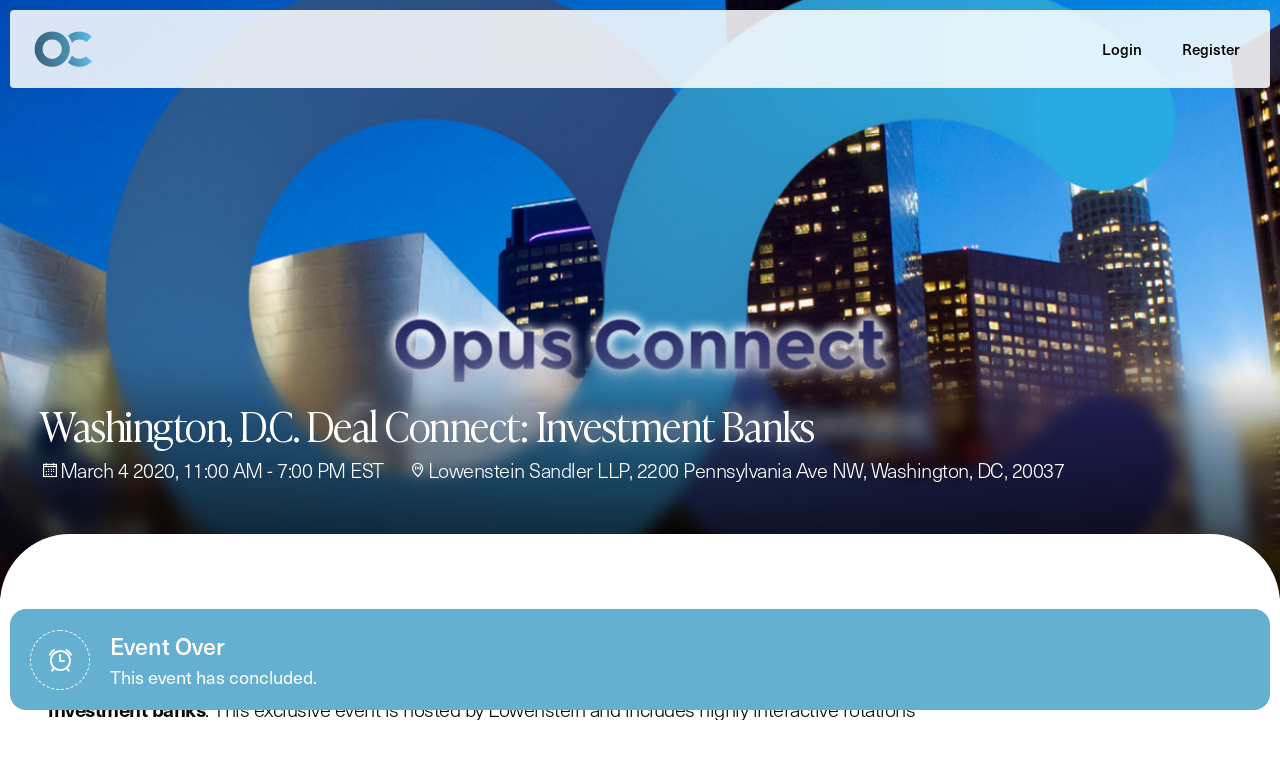

--- FILE ---
content_type: text/html; charset=utf-8
request_url: https://members.opusconnect.com/events/washington_d_c_deal_connect_investment_banks_2020_03_04
body_size: 4440
content:
<!DOCTYPE html>
<html class='no-js' lang='en'>
<head>
<title>Washington, D.C. Deal Connect: Investment Banks | Opus Connect</title>
<meta charset='utf-8'>
<meta content='ie=edge' http-equiv='x-ua-compatible'>
<meta content='width=device-width, initial-scale=1.0' name='viewport'>
<meta content='' name='description'>
<meta content='false' name='turbo-prefetch'>
<link rel="icon" type="image/x-icon" href="/company-assets/favicon.ico" />
<link href='/company-assets/favicon-32x32.png' rel='icon' sizes='32x32' type='image/png'>
<link href='/company-assets/favicon-16x16.png' rel='icon' sizes='16x16' type='image/png'>
<meta name="action-cable-url" content="/cable" />
<link rel="stylesheet" href="/assets/member-4efda0e5f99d77268bc5f5b245becb6394b5e59b48da25f8229220b9c19ade13.css" media="all" data-turbo-track="reload" />
<script src="/packs/js/application-9b90b6ad4fa2974f969b.js" defer="defer" data-turbo-track="reload"></script>
<script src="/assets/member-f17003114fe862e2b9821bd7ec07b9e96aea869a991707f3d43e7ca68d56191c.js" data-turbo-track="reload"></script>
<script src="https://js.stripe.com/v3/" async="async" data-turbo-track="reload"></script>
<meta name="csrf-param" content="authenticity_token" />
<meta name="csrf-token" content="JpoRoEqgbjBwdsK0W-mImmJEkxjxv-RYQ8XccJT29BOD0ZjlIwwIIt9voXzYwod2JWBOmSWjPhatg7X7J18Irw" />

     <style>
       :root {
         --event-background-color: #ffffff;
    --event-alternate-background-color: #FFFFFF;
    --event-section-spacing: 4rem;
    --event-border-radius: 30px;
    --event-banner-font: 'brand-heading-font';
    --event-banner-size: 40px;
    --event-banner-weight: 200;
    --event-banner-color: #FFFFFF;
    --event-banner-letter-spacing: -0.5px;
    --event-heading-font: 'brand-heading-font';
    --event-heading-size: 30px;
    --event-heading-weight: 400;
    --event-heading-color: #9e9e9e;
    --event-heading-color-light: rgba(158, 158, 158, 0.25);
    --event-heading-letter-spacing: 0px;
    --event-text-font: 'neue-haas-unica';
    --event-text-size: 20px;
    --event-text-weight: 200;
    --event-text-color: #0a0a0a;
    --event-text-line-height: 34px;
    --event-text-letter-spacing: -0.5px;
       }
     </style>
    
</head>
<body class='events show' style='background: #ffffff'>

<nav class='responsive'>
<a class="menu-toggle open" href="#"><i class='icon-menu'></i>
</a><a class="logo" href="https://opusconnect.com"><img loading="lazy" decoding="async" src="/company-assets/nav-logo.png" /></a>
</nav>
<nav class='primary'>
<a class="logo" href="https://opusconnect.com"><img loading="lazy" decoding="async" src="/company-assets/nav-logo.png" /></a>
<div class='links right-align'>
<a href="/login"><i class='icon-unblock'></i>
<span>Login</span>
</a><a href="/registration/new"><i class='icon-resume'></i>
<span>Register</span>
</a></div>
</nav>

<header class='standard_height'>
<div class='underlay' style='height: 600px;'>
<div class='carousel'>
<div class='image' data-kind='desktop'>
<img src='https://recurroo-opus.s3.amazonaws.com/placards/images/62e65ccc9e8e683236697ebc56ee304497d8f568-rectangle.jpg?1573494574'>
</div>
<div class='image' data-kind='mobile'>
<img src='https://recurroo-opus.s3.amazonaws.com/placards/images/2e943e4a6b535987ecc128387bb086229acf4eb6-rectangle.jpg?1573494573'>
</div>
</div>
<div class='gradient'></div>
</div>
<div class='content overlay_positioning two_lines_layout'>
<h1 class=''>Washington, D.C. Deal Connect: Investment Banks</h1>
<h3>
<span class='metaitem'>
<i class='icon-date'></i>
March 4 2020, 11:00 AM -  7:00 PM EST
</span>
<span class='metaitem'>
<i class='icon-location'></i>
Lowenstein Sandler LLP, 2200 Pennsylvania Ave NW, Washington, DC, 20037
</span>
</h3>
</div>
</header>
<div class='main-wrapper'>
<main>
<div class='sections'>
<section class='description' id='description'>
<div class='row expanded'>
<div class='columns medium-15 small-20 end'>
<h2>About</h2>
<div><p>Opus Connect is excited to announce its <strong>Washington, D.C.</strong><strong>&nbsp;Deal Connect</strong> speed-networking event with <strong>investment banks</strong>. This exclusive event is hosted by Lowenstein and includes highly interactive rotations of brief one-on-one meetings between investment bankers and capital providers. All attendees are pre-selected to ensure quality and facilitate deal making in an efficient manner.
</p>
<p>If you are interested in attending, please complete an application by clicking on the 'Apply' button below. Please note that applying does not guarantee your attendance at Deal Connect, and a brief introductory phone call may be scheduled by Opus Connect staff.&nbsp;&nbsp;</p><p>This event is one of fifteen Deal Connect events presented by Opus Connect for the first half of 2020.&nbsp;&nbsp;<em>&nbsp;</em></p>
<p><strong>Benefits for participants:&nbsp;</strong></p><ul><li>Meet a range of investment bankers and capital providers firms located across the country through concentrated and efficient one-on-one meetings and a networking reception&nbsp; &nbsp;&nbsp;<br></li><li>Save time finding deal partners: 12 meetings, each strictly 20 minutes long&nbsp; &nbsp;&nbsp;</li><li>Sponsorship opportunities available&nbsp; &nbsp;&nbsp;<br></li></ul><p><strong>"Opus Deal Connect is a productive and fun way to expand your network and engage with a group of high-quality professionals. In just 5 hours, we met truly amazing folks from great firms and already see a meaningful ROI within 2 weeks of attending. We are already looking forward to attending future Opus Deal Connects!"
</strong></p>
<p>&nbsp; &nbsp; &nbsp; &nbsp; &nbsp; &nbsp; &nbsp; &nbsp;-Michael Kianmahd, Maxim Commercial Capital&nbsp;</p>
<p><strong>Pricing:&nbsp;&nbsp;</strong></p><p>&nbsp;(Early registration ends January 22nd) 
</p><p>
<strong>Deal Connect&nbsp; &nbsp; &nbsp; &nbsp; &nbsp; Capital Providers&nbsp; &nbsp; &nbsp; &nbsp; &nbsp; &nbsp;Investment Banks&nbsp; &nbsp;</strong></p><p><em>&nbsp; &nbsp; &nbsp; &nbsp; &nbsp; &nbsp; &nbsp; &nbsp; &nbsp; &nbsp; &nbsp; &nbsp; &nbsp; &nbsp; &nbsp; &nbsp; &nbsp;Early&nbsp; &nbsp; &nbsp; &nbsp; &nbsp; Late&nbsp; &nbsp; &nbsp; &nbsp; &nbsp; &nbsp; &nbsp; &nbsp;Early&nbsp; &nbsp; &nbsp; &nbsp; &nbsp; Late
</em></p><p>
<strong>Members</strong>&nbsp; &nbsp; &nbsp; &nbsp; &nbsp; &nbsp; &nbsp; &nbsp; &nbsp;$1,150&nbsp; &nbsp; &nbsp; &nbsp;$1,450&nbsp; &nbsp; &nbsp; &nbsp; &nbsp; &nbsp;$200&nbsp; &nbsp; &nbsp; &nbsp; &nbsp; $300&nbsp;&nbsp;</p><p>
<strong>Non-Members</strong>&nbsp; &nbsp; &nbsp; &nbsp; &nbsp;$1,550&nbsp; &nbsp; &nbsp; &nbsp;$1,850&nbsp; &nbsp; &nbsp; &nbsp; &nbsp; &nbsp;$300&nbsp; &nbsp; &nbsp; &nbsp; &nbsp; $400&nbsp; &nbsp;</p>

<ul><li>Additional attendees are assessed a $100 fee.&nbsp; &nbsp;<br></li><li>Priority for Capital Providers will be given to Opus Connect members. Non-members will be placed on a wait-list and accepted at the non-member price if there is space available.&nbsp; &nbsp;<br></li><li>All attendees must pre-register. Absolutely no walk-ins will be accepted.&nbsp; &nbsp;<br></li></ul><p></p><hr><p></p><p style="text-align: center; "><strong>By Invitation Only
</strong></p><span style="color: rgb(10, 10, 10); font-family: supern, sans-serif; font-size: 15px;"></span><p style="text-align: center;">Opus Connect is a membership-based organization. 
<br>If you have any queries, please contact terrence@opusconnect.com&nbsp; &nbsp; &nbsp;<br>*Opus Connect adheres to a strict no cancellations, no refunds, no application of registration fees to future events policy.&nbsp; &nbsp; &nbsp; <br>Qualified substitutions are accepted. To send a substitute, please notify terrence@opusconnect.com&nbsp; &nbsp; &nbsp;<br>**Opus Connect reserves the right to refuse entry to prospective attendees</p></div>
</div>
</div>
</section>

<section id='agenda_items'>
<div class='row expanded'>
<div class='columns small-20'>
<h2>Agenda</h2>
<div class='section-description'>A detailed look at the program: sessions, speakers, and key times.</div>
<div class='agenda-wrapper timeline-style'>
<div class='timeline'>
<div class='time-block'>
<div class='time-date'>
<i class='icon-events'></i>
<div class='title'>March 4th</div>
</div>
<div class='events'>
<div class='timeline-event' data-aos='fade-left' data-aos-delay='1000' data-aos-duration='2000'>
<span class='bump'></span>
<span class='date'>
11:00 AM
</span>
<span class='title'>Networking Lunch/Panel</span>
</div>
<div class='timeline-event' data-aos='fade-left' data-aos-delay='2000' data-aos-duration='2000'>
<span class='bump'></span>
<span class='date'>
 1:00 PM
</span>
<span class='title'>Deal Connect Meetings</span>
</div>
<div class='timeline-event' data-aos='fade-left' data-aos-delay='3000' data-aos-duration='2000'>
<span class='bump'></span>
<span class='date'>
 3:00 PM
</span>
<span class='title'>Break</span>
</div>
<div class='timeline-event' data-aos='fade-left' data-aos-delay='4000' data-aos-duration='2000'>
<span class='bump'></span>
<span class='date'>
 3:30 PM
</span>
<span class='title'>Deal Connect Meetings Cont&#39;d</span>
</div>
<div class='timeline-event' data-aos='fade-left' data-aos-delay='5000' data-aos-duration='2000'>
<span class='bump'></span>
<span class='date'>
 5:30 PM
</span>
<span class='title'>Cocktail Reception</span>
</div>
<div class='timeline-event' data-aos='fade-left' data-aos-delay='6000' data-aos-duration='2000'>
<span class='bump'></span>
<span class='date'>
 7:00 PM
</span>
<span class='title'>End</span>
</div>
</div>
</div>
<div class='time-block end'>
<div class='time-date'>
<div class='timeline-end'></div>
</div>
</div>
</div>
</div>
</div>
</div>
</section>

<section class='info' data-equalizer>
<div class='row expanded small-up-1 medium-up-2'>
<div class='column'>
<div class='info-item' data-aos='fade-up' data-equalizer-watch>
<h2>Date</h2>
<p>
<strong>Wednesday, March 4th</strong>
<br>
at
<br>
<strong>11:00 AM EST</strong>
</p>
</div>
</div>
<div class='column'>
<div class='info-item with-pad-top' data-aos='fade-up' data-aos-delay='200' data-equalizer-watch>
<h2>Location</h2>
<p>Lowenstein Sandler LLP
<br />2200 Pennsylvania Ave NW
<br />Washington, DC, 20037</p>
</div>
</div>
</div>
</section>

<section class='side-by-side-layout' id='sponsors'>
<div class='row expanded'>
<div class='columns small-20 medium-10'>
<h2>Sponsors</h2>
<div class='section-description'>This event is enhanced by the support of our valued sponsor partners.</div>
</div>
<div class='columns small-20 medium-10'>
<div class='sponsors boxed-style'>
<div class='sponsor' data-aos='fade-down' data-aos-delay='0'>
<a target="_blank" data-turbo="false" href="https://www.lowenstein.com/"><span class='image'><img loading="lazy" decoding="async" src="https://recurroo-opus.s3.amazonaws.com/sponsors/logos/70c0ed098750109357e974c6391598dc2916be32-medium.jpg?1573494573" /></span>
</a></div>
<div class='sponsor' data-aos='fade-down' data-aos-delay='300'>
<a target="_blank" data-turbo="false" href="https://www.withum.com/"><span class='image'><img loading="lazy" decoding="async" src="https://recurroo-opus.s3.amazonaws.com/sponsors/logos/d259e75022f2c8d6b3ab82ba03e6a7a76776d826-medium.PNG?1580230530" /></span>
</a></div>
</div>
</div>
</div>
</section>

</div>

<div class='spacer_150'></div>
<div class='action-bar' data-state='past'>
<div class='inner with-icon'>
<i class='icon-event-past'></i>
<div class='title'>Event Over</div>
<div class='message'>This event has concluded.</div>
</div>
</div>


</main>
</div>
<script type="text/javascript" id="hs-script-loader" async defer src="//js-na2.hs-scripts.com/241913358.js"></script><script>document.addEventListener('turbo:load', function() { var _hsq = window._hsq = window._hsq || []; _hsq.push(['setPath', window.location.pathname + window.location.search]); _hsq.push(['trackPageView']); });</script>
</body>
</html>


--- FILE ---
content_type: text/css
request_url: https://members.opusconnect.com/assets/member-4efda0e5f99d77268bc5f5b245becb6394b5e59b48da25f8229220b9c19ade13.css
body_size: 67569
content:
/*! normalize.css v3.0.3 | MIT License | github.com/necolas/normalize.css */@import"https://cdn.icomoon.io/25595/recurroo/style.css?6jnxuh";@import"https://use.typekit.net/ccm3ilr.css";html{font-family:sans-serif;-ms-text-size-adjust:100%;-webkit-text-size-adjust:100%}body{margin:0}article,aside,details,figcaption,figure,footer,header,hgroup,main,menu,nav,section,summary{display:block}audio,canvas,progress,video{display:inline-block;vertical-align:baseline}audio:not([controls]){display:none;height:0}[hidden],template{display:none}a{background-color:rgba(0,0,0,0)}a:active,a:hover{outline:0}abbr[title]{border-bottom:1px dotted}b,strong{font-weight:bold}dfn{font-style:italic}h1{font-size:2em;margin:.67em 0}mark{background:#ff0;color:#000}small{font-size:80%}sub,sup{font-size:75%;line-height:0;position:relative;vertical-align:baseline}sup{top:-0.5em}sub{bottom:-0.25em}img{border:0}svg:not(:root){overflow:hidden}figure{margin:1em 40px}hr{box-sizing:content-box;height:0}pre{overflow:auto}code,kbd,pre,samp{font-family:monospace,monospace;font-size:1em}button,input,optgroup,select,textarea{color:inherit;font:inherit;margin:0}button{overflow:visible}button,select{text-transform:none}button,html input[type=button],input[type=reset],input[type=submit]{-webkit-appearance:button;cursor:pointer}button[disabled],html input[disabled]{cursor:not-allowed}button::-moz-focus-inner,input::-moz-focus-inner{border:0;padding:0}input{line-height:normal}input[type=checkbox],input[type=radio]{box-sizing:border-box;padding:0}input[type=number]::-webkit-inner-spin-button,input[type=number]::-webkit-outer-spin-button{height:auto}input[type=search]{-webkit-appearance:textfield;box-sizing:content-box}input[type=search]::-webkit-search-cancel-button,input[type=search]::-webkit-search-decoration{-webkit-appearance:none}legend{border:0;padding:0}textarea{overflow:auto}optgroup{font-weight:bold}table{border-collapse:collapse;border-spacing:0}td,th{padding:0}.foundation-mq{font-family:"small=0em&medium=40em&large=64em&xlarge=75em&xxlarge=90em"}html{font-size:100%;box-sizing:border-box}*,*::before,*::after{box-sizing:inherit}body{padding:0;margin:0;font-family:"Helvetica Neue",Helvetica,Roboto,Arial,sans-serif;font-weight:normal;line-height:1.5;color:#0a0a0a;background:#fefefe;-webkit-font-smoothing:antialiased;-moz-osx-font-smoothing:grayscale}img{max-width:100%;height:auto;-ms-interpolation-mode:bicubic;display:inline-block;vertical-align:middle}textarea{height:auto;min-height:50px;border-radius:3px}select{width:100%;border-radius:3px}#map_canvas img,#map_canvas embed,#map_canvas object,.map_canvas img,.map_canvas embed,.map_canvas object,.mqa-display img,.mqa-display embed,.mqa-display object{max-width:none !important}button{-webkit-appearance:none;-moz-appearance:none;background:rgba(0,0,0,0);padding:0;border:0;border-radius:3px;line-height:1}[data-whatinput=mouse] button{outline:0}.is-visible{display:block !important}.is-hidden{display:none !important}.float-left{float:left !important}.float-right{float:right !important}.float-center{display:block;margin-left:auto;margin-right:auto}.clearfix::before,.clearfix::after{content:" ";display:table}.clearfix::after{clear:both}.hide{display:none !important}.invisible{visibility:hidden}@media screen and (max-width: 39.9375em){.hide-for-small-only{display:none !important}}@media screen and (max-width: 0em),screen and (min-width: 40em){.show-for-small-only{display:none !important}}@media screen and (min-width: 40em){.hide-for-medium{display:none !important}}@media screen and (max-width: 39.9375em){.show-for-medium{display:none !important}}@media screen and (min-width: 40em)and (max-width: 63.9375em){.hide-for-medium-only{display:none !important}}@media screen and (max-width: 39.9375em),screen and (min-width: 64em){.show-for-medium-only{display:none !important}}@media screen and (min-width: 64em){.hide-for-large{display:none !important}}@media screen and (max-width: 63.9375em){.show-for-large{display:none !important}}@media screen and (min-width: 64em)and (max-width: 74.9375em){.hide-for-large-only{display:none !important}}@media screen and (max-width: 63.9375em),screen and (min-width: 75em){.show-for-large-only{display:none !important}}.show-for-sr,.show-on-focus{position:absolute !important;width:1px;height:1px;overflow:hidden;clip:rect(0, 0, 0, 0)}.show-on-focus:active,.show-on-focus:focus{position:static !important;height:auto;width:auto;overflow:visible;clip:auto}.show-for-landscape,.hide-for-portrait{display:block !important}@media screen and (orientation: landscape){.show-for-landscape,.hide-for-portrait{display:block !important}}@media screen and (orientation: portrait){.show-for-landscape,.hide-for-portrait{display:none !important}}.hide-for-landscape,.show-for-portrait{display:none !important}@media screen and (orientation: landscape){.hide-for-landscape,.show-for-portrait{display:none !important}}@media screen and (orientation: portrait){.hide-for-landscape,.show-for-portrait{display:block !important}}.button{display:inline-block;text-align:center;line-height:1;cursor:pointer;-webkit-appearance:none;transition:background-color .25s ease-out,color .25s ease-out;vertical-align:middle;border:1px solid rgba(0,0,0,0);border-radius:3px;padding:.85em 1em;margin:0 0 1rem 0;font-size:.9rem;background-color:#2ba6cb;color:#fefefe}[data-whatinput=mouse] .button{outline:0}.button:hover,.button:focus{background-color:#258dad;color:#fefefe}.button.tiny{font-size:.6rem}.button.small{font-size:.75rem}.button.large{font-size:1.25rem}.button.expanded{display:block;width:100%;margin-left:0;margin-right:0}.button.primary{background-color:#2ba6cb;color:#fefefe}.button.primary:hover,.button.primary:focus{background-color:#2285a2;color:#fefefe}.button.secondary{background-color:#e9e9e9;color:#0a0a0a}.button.secondary:hover,.button.secondary:focus{background-color:#bababa;color:#0a0a0a}.button.alert{background-color:#c60f13;color:#fefefe}.button.alert:hover,.button.alert:focus{background-color:#9e0c0f;color:#fefefe}.button.success{background-color:#5da423;color:#fefefe}.button.success:hover,.button.success:focus{background-color:#4a831c;color:#fefefe}.button.warning{background-color:#ffae00;color:#fefefe}.button.warning:hover,.button.warning:focus{background-color:#cc8b00;color:#fefefe}.button.body-font{background-color:#222;color:#fefefe}.button.body-font:hover,.button.body-font:focus{background-color:#1b1b1b;color:#fefefe}.button.header{background-color:#222;color:#fefefe}.button.header:hover,.button.header:focus{background-color:#1b1b1b;color:#fefefe}.button.hollow{border:1px solid #2ba6cb;color:#2ba6cb}.button.hollow,.button.hollow:hover,.button.hollow:focus{background-color:rgba(0,0,0,0)}.button.hollow:hover,.button.hollow:focus{border-color:#165366;color:#165366}.button.hollow.primary{border:1px solid #2ba6cb;color:#2ba6cb}.button.hollow.primary:hover,.button.hollow.primary:focus{border-color:#165366;color:#165366}.button.hollow.secondary{border:1px solid #e9e9e9;color:#e9e9e9}.button.hollow.secondary:hover,.button.hollow.secondary:focus{border-color:#757575;color:#757575}.button.hollow.alert{border:1px solid #c60f13;color:#c60f13}.button.hollow.alert:hover,.button.hollow.alert:focus{border-color:#63080a;color:#63080a}.button.hollow.success{border:1px solid #5da423;color:#5da423}.button.hollow.success:hover,.button.hollow.success:focus{border-color:#2f5212;color:#2f5212}.button.hollow.warning{border:1px solid #ffae00;color:#ffae00}.button.hollow.warning:hover,.button.hollow.warning:focus{border-color:#805700;color:#805700}.button.hollow.body-font{border:1px solid #222;color:#222}.button.hollow.body-font:hover,.button.hollow.body-font:focus{border-color:#111;color:#111}.button.hollow.header{border:1px solid #222;color:#222}.button.hollow.header:hover,.button.hollow.header:focus{border-color:#111;color:#111}.button.disabled,.button[disabled]{opacity:.25;cursor:not-allowed}.button.disabled:hover,.button.disabled:focus,.button[disabled]:hover,.button[disabled]:focus{background-color:#2ba6cb;color:#fefefe}.button.disabled.primary,.button[disabled].primary{opacity:.25;cursor:not-allowed}.button.disabled.primary:hover,.button.disabled.primary:focus,.button[disabled].primary:hover,.button[disabled].primary:focus{background-color:#2ba6cb;color:#fefefe}.button.disabled.secondary,.button[disabled].secondary{opacity:.25;cursor:not-allowed}.button.disabled.secondary:hover,.button.disabled.secondary:focus,.button[disabled].secondary:hover,.button[disabled].secondary:focus{background-color:#e9e9e9;color:#fefefe}.button.disabled.alert,.button[disabled].alert{opacity:.25;cursor:not-allowed}.button.disabled.alert:hover,.button.disabled.alert:focus,.button[disabled].alert:hover,.button[disabled].alert:focus{background-color:#c60f13;color:#fefefe}.button.disabled.success,.button[disabled].success{opacity:.25;cursor:not-allowed}.button.disabled.success:hover,.button.disabled.success:focus,.button[disabled].success:hover,.button[disabled].success:focus{background-color:#5da423;color:#fefefe}.button.disabled.warning,.button[disabled].warning{opacity:.25;cursor:not-allowed}.button.disabled.warning:hover,.button.disabled.warning:focus,.button[disabled].warning:hover,.button[disabled].warning:focus{background-color:#ffae00;color:#fefefe}.button.disabled.body-font,.button[disabled].body-font{opacity:.25;cursor:not-allowed}.button.disabled.body-font:hover,.button.disabled.body-font:focus,.button[disabled].body-font:hover,.button[disabled].body-font:focus{background-color:#222;color:#fefefe}.button.disabled.header,.button[disabled].header{opacity:.25;cursor:not-allowed}.button.disabled.header:hover,.button.disabled.header:focus,.button[disabled].header:hover,.button[disabled].header:focus{background-color:#222;color:#fefefe}.button.dropdown::after{content:"";display:block;width:0;height:0;border:inset .4em;border-color:#fefefe rgba(0,0,0,0) rgba(0,0,0,0);border-top-style:solid;border-bottom-width:0;position:relative;top:.4em;float:right;margin-left:1em;display:inline-block}.button.arrow-only::after{margin-left:0;float:none;top:-0.1em}.button-group{margin-bottom:1rem;font-size:0}.button-group::before,.button-group::after{content:" ";display:table}.button-group::after{clear:both}.button-group .button{margin:0;margin-right:1px;margin-bottom:1px;font-size:.9rem}.button-group .button:last-child{margin-right:0}.button-group.tiny .button{font-size:.6rem}.button-group.small .button{font-size:.75rem}.button-group.large .button{font-size:1.25rem}.button-group.expanded{margin-right:-1px}.button-group.expanded::before,.button-group.expanded::after{display:none}.button-group.expanded .button:first-child:nth-last-child(2),.button-group.expanded .button:first-child:nth-last-child(2):first-child:nth-last-child(2)~.button{display:inline-block;width:calc(50% - 1px);margin-right:1px}.button-group.expanded .button:first-child:nth-last-child(2):last-child,.button-group.expanded .button:first-child:nth-last-child(2):first-child:nth-last-child(2)~.button:last-child{margin-right:-6px}.button-group.expanded .button:first-child:nth-last-child(3),.button-group.expanded .button:first-child:nth-last-child(3):first-child:nth-last-child(3)~.button{display:inline-block;width:calc(33.33333% - 1px);margin-right:1px}.button-group.expanded .button:first-child:nth-last-child(3):last-child,.button-group.expanded .button:first-child:nth-last-child(3):first-child:nth-last-child(3)~.button:last-child{margin-right:-6px}.button-group.expanded .button:first-child:nth-last-child(4),.button-group.expanded .button:first-child:nth-last-child(4):first-child:nth-last-child(4)~.button{display:inline-block;width:calc(25% - 1px);margin-right:1px}.button-group.expanded .button:first-child:nth-last-child(4):last-child,.button-group.expanded .button:first-child:nth-last-child(4):first-child:nth-last-child(4)~.button:last-child{margin-right:-6px}.button-group.expanded .button:first-child:nth-last-child(5),.button-group.expanded .button:first-child:nth-last-child(5):first-child:nth-last-child(5)~.button{display:inline-block;width:calc(20% - 1px);margin-right:1px}.button-group.expanded .button:first-child:nth-last-child(5):last-child,.button-group.expanded .button:first-child:nth-last-child(5):first-child:nth-last-child(5)~.button:last-child{margin-right:-6px}.button-group.expanded .button:first-child:nth-last-child(6),.button-group.expanded .button:first-child:nth-last-child(6):first-child:nth-last-child(6)~.button{display:inline-block;width:calc(16.66667% - 1px);margin-right:1px}.button-group.expanded .button:first-child:nth-last-child(6):last-child,.button-group.expanded .button:first-child:nth-last-child(6):first-child:nth-last-child(6)~.button:last-child{margin-right:-6px}.button-group.primary .button{background-color:#2ba6cb;color:#fefefe}.button-group.primary .button:hover,.button-group.primary .button:focus{background-color:#2285a2;color:#fefefe}.button-group.secondary .button{background-color:#e9e9e9;color:#0a0a0a}.button-group.secondary .button:hover,.button-group.secondary .button:focus{background-color:#bababa;color:#0a0a0a}.button-group.alert .button{background-color:#c60f13;color:#fefefe}.button-group.alert .button:hover,.button-group.alert .button:focus{background-color:#9e0c0f;color:#fefefe}.button-group.success .button{background-color:#5da423;color:#fefefe}.button-group.success .button:hover,.button-group.success .button:focus{background-color:#4a831c;color:#fefefe}.button-group.warning .button{background-color:#ffae00;color:#fefefe}.button-group.warning .button:hover,.button-group.warning .button:focus{background-color:#cc8b00;color:#fefefe}.button-group.body-font .button{background-color:#222;color:#fefefe}.button-group.body-font .button:hover,.button-group.body-font .button:focus{background-color:#1b1b1b;color:#fefefe}.button-group.header .button{background-color:#222;color:#fefefe}.button-group.header .button:hover,.button-group.header .button:focus{background-color:#1b1b1b;color:#fefefe}.button-group.stacked .button,.button-group.stacked-for-small .button,.button-group.stacked-for-medium .button{width:100%}.button-group.stacked .button:last-child,.button-group.stacked-for-small .button:last-child,.button-group.stacked-for-medium .button:last-child{margin-bottom:0}@media screen and (min-width: 40em){.button-group.stacked-for-small .button{width:auto;margin-bottom:0}}@media screen and (min-width: 64em){.button-group.stacked-for-medium .button{width:auto;margin-bottom:0}}@media screen and (max-width: 39.9375em){.button-group.stacked-for-small.expanded{display:block}.button-group.stacked-for-small.expanded .button{display:block;margin-right:0}}.switch{height:2rem;margin-bottom:1rem;outline:0;position:relative;-webkit-user-select:none;-moz-user-select:none;-ms-user-select:none;user-select:none;color:#fefefe;font-weight:bold;font-size:.875rem}.switch-input{opacity:0;position:absolute;margin-bottom:0}.switch-paddle{background:#cacaca;cursor:pointer;display:block;position:relative;width:4rem;height:2rem;transition:all .25s ease-out;border-radius:3px;color:inherit;font-weight:inherit}input+.switch-paddle{margin:0}.switch-paddle::after{background:#fefefe;content:"";display:block;position:absolute;height:1.5rem;left:.25rem;top:.25rem;width:1.5rem;transition:all .25s ease-out;-webkit-transform:translate3d(0, 0, 0);transform:translate3d(0, 0, 0);border-radius:3px}input:checked~.switch-paddle{background:#2ba6cb}input:checked~.switch-paddle::after{left:2.25rem}[data-whatinput=mouse] input:focus~.switch-paddle{outline:0}.switch-active,.switch-inactive{position:absolute;top:50%;-webkit-transform:translateY(-50%);-ms-transform:translateY(-50%);transform:translateY(-50%)}.switch-active{left:8%;display:none}input:checked+label>.switch-active{display:block}.switch-inactive{right:15%}input:checked+label>.switch-inactive{display:none}.switch.tiny{height:1.5rem}.switch.tiny .switch-paddle{width:3rem;height:1.5rem;font-size:.625rem}.switch.tiny .switch-paddle::after{width:1rem;height:1rem}.switch.tiny input:checked~.switch-paddle::after{left:1.75rem}.switch.small{height:1.75rem}.switch.small .switch-paddle{width:3.5rem;height:1.75rem;font-size:.75rem}.switch.small .switch-paddle::after{width:1.25rem;height:1.25rem}.switch.small input:checked~.switch-paddle::after{left:2rem}.switch.large{height:2.5rem}.switch.large .switch-paddle{width:5rem;height:2.5rem;font-size:1rem}.switch.large .switch-paddle::after{width:2rem;height:2rem}.switch.large input:checked~.switch-paddle::after{left:2.75rem}.menu{margin:0;list-style-type:none}.menu>li{display:table-cell;vertical-align:middle}[data-whatinput=mouse] .menu>li{outline:0}.menu>li>a{display:block;padding:.7rem 1rem;line-height:1}.menu input,.menu a,.menu button{margin-bottom:0}.menu>li>a img,.menu>li>a i,.menu>li>a svg{vertical-align:middle}.menu>li>a img+span,.menu>li>a i+span,.menu>li>a svg+span{vertical-align:middle}.menu>li>a img,.menu>li>a i,.menu>li>a svg{margin-right:.25rem;display:inline-block}.menu>li{display:table-cell}.menu.vertical>li{display:block}@media screen and (min-width: 40em){.menu.medium-horizontal>li{display:table-cell}.menu.medium-vertical>li{display:block}}@media screen and (min-width: 64em){.menu.large-horizontal>li{display:table-cell}.menu.large-vertical>li{display:block}}.menu.simple li{line-height:1;display:inline-block;margin-right:1rem}.menu.simple a{padding:0}.menu.align-right::before,.menu.align-right::after{content:" ";display:table}.menu.align-right::after{clear:both}.menu.align-right>li{float:right}.menu.expanded{width:100%;display:table;table-layout:fixed}.menu.expanded>li:first-child:last-child{width:100%}.menu.icon-top>li>a{text-align:center}.menu.icon-top>li>a img,.menu.icon-top>li>a i,.menu.icon-top>li>a svg{display:block;margin:0 auto .25rem}.menu.nested{margin-left:1rem}.menu .active>a{color:#fefefe;background:#2ba6cb}.menu-text{font-weight:bold;color:inherit;line-height:1;padding-top:0;padding-bottom:0;padding:.7rem 1rem}.menu-centered{text-align:center}.menu-centered>.menu{display:inline-block}.no-js [data-responsive-menu] ul{display:none}.is-drilldown{position:relative;overflow:hidden}.is-drilldown li{display:block !important}.is-drilldown-submenu{position:absolute;top:0;left:100%;z-index:-1;width:100%;background:#fefefe;transition:-webkit-transform .15s linear;transition:transform .15s linear}.is-drilldown-submenu.is-active{z-index:1;display:block;-webkit-transform:translateX(-100%);-ms-transform:translateX(-100%);transform:translateX(-100%)}.is-drilldown-submenu.is-closing{-webkit-transform:translateX(100%);-ms-transform:translateX(100%);transform:translateX(100%)}.is-drilldown-submenu-parent>a{position:relative}.is-drilldown-submenu-parent>a::after{content:"";display:block;width:0;height:0;border:inset 6px;border-color:rgba(0,0,0,0) rgba(0,0,0,0) rgba(0,0,0,0) #2ba6cb;border-left-style:solid;border-right-width:0;position:absolute;top:50%;margin-top:-6px;right:1rem}.js-drilldown-back>a::before{content:"";display:block;width:0;height:0;border:inset 6px;border-color:rgba(0,0,0,0) #2ba6cb rgba(0,0,0,0) rgba(0,0,0,0);border-right-style:solid;border-left-width:0;border-left-width:0;display:inline-block;vertical-align:middle;margin-right:.75rem}.is-accordion-submenu-parent>a{position:relative}.is-accordion-submenu-parent>a::after{content:"";display:block;width:0;height:0;border:inset 6px;border-color:#2ba6cb rgba(0,0,0,0) rgba(0,0,0,0);border-top-style:solid;border-bottom-width:0;position:absolute;top:50%;margin-top:-4px;right:1rem}.is-accordion-submenu-parent[aria-expanded=true]>a::after{-webkit-transform-origin:50% 50%;-ms-transform-origin:50% 50%;transform-origin:50% 50%;-webkit-transform:scaleY(-1);-ms-transform:scaleY(-1);transform:scaleY(-1)}.dropdown.menu>li.opens-left>.is-dropdown-submenu{left:auto;right:0;top:100%}.dropdown.menu>li.opens-right>.is-dropdown-submenu{right:auto;left:0;top:100%}.dropdown.menu>li.is-dropdown-submenu-parent>a{padding-right:1.5rem;position:relative}.dropdown.menu>li.is-dropdown-submenu-parent>a::after{content:"";display:block;width:0;height:0;border:inset 5px;border-color:#2ba6cb rgba(0,0,0,0) rgba(0,0,0,0);border-top-style:solid;border-bottom-width:0;right:5px;margin-top:-2px}[data-whatinput=mouse] .dropdown.menu a{outline:0}.no-js .dropdown.menu ul{display:none}.dropdown.menu.vertical>li .is-dropdown-submenu{top:0}.dropdown.menu.vertical>li.opens-left>.is-dropdown-submenu{left:auto;right:100%}.dropdown.menu.vertical>li.opens-right>.is-dropdown-submenu{right:auto;left:100%}.dropdown.menu.vertical>li>a::after{right:14px;margin-top:-3px}.dropdown.menu.vertical>li.opens-left>a::after{content:"";display:block;width:0;height:0;border:inset 5px;border-color:rgba(0,0,0,0) #2ba6cb rgba(0,0,0,0) rgba(0,0,0,0);border-right-style:solid;border-left-width:0}.dropdown.menu.vertical>li.opens-right>a::after{content:"";display:block;width:0;height:0;border:inset 5px;border-color:rgba(0,0,0,0) rgba(0,0,0,0) rgba(0,0,0,0) #2ba6cb;border-left-style:solid;border-right-width:0}@media screen and (min-width: 40em){.dropdown.menu.medium-horizontal>li.opens-left>.is-dropdown-submenu{left:auto;right:0;top:100%}.dropdown.menu.medium-horizontal>li.opens-right>.is-dropdown-submenu{right:auto;left:0;top:100%}.dropdown.menu.medium-horizontal>li.is-dropdown-submenu-parent>a{padding-right:1.5rem;position:relative}.dropdown.menu.medium-horizontal>li.is-dropdown-submenu-parent>a::after{content:"";display:block;width:0;height:0;border:inset 5px;border-color:#2ba6cb rgba(0,0,0,0) rgba(0,0,0,0);border-top-style:solid;border-bottom-width:0;right:5px;margin-top:-2px}.dropdown.menu.medium-vertical>li .is-dropdown-submenu{top:0}.dropdown.menu.medium-vertical>li.opens-left>.is-dropdown-submenu{left:auto;right:100%}.dropdown.menu.medium-vertical>li.opens-right>.is-dropdown-submenu{right:auto;left:100%}.dropdown.menu.medium-vertical>li>a::after{right:14px;margin-top:-3px}.dropdown.menu.medium-vertical>li.opens-left>a::after{content:"";display:block;width:0;height:0;border:inset 5px;border-color:rgba(0,0,0,0) #2ba6cb rgba(0,0,0,0) rgba(0,0,0,0);border-right-style:solid;border-left-width:0}.dropdown.menu.medium-vertical>li.opens-right>a::after{content:"";display:block;width:0;height:0;border:inset 5px;border-color:rgba(0,0,0,0) rgba(0,0,0,0) rgba(0,0,0,0) #2ba6cb;border-left-style:solid;border-right-width:0}}@media screen and (min-width: 64em){.dropdown.menu.large-horizontal>li.opens-left>.is-dropdown-submenu{left:auto;right:0;top:100%}.dropdown.menu.large-horizontal>li.opens-right>.is-dropdown-submenu{right:auto;left:0;top:100%}.dropdown.menu.large-horizontal>li.is-dropdown-submenu-parent>a{padding-right:1.5rem;position:relative}.dropdown.menu.large-horizontal>li.is-dropdown-submenu-parent>a::after{content:"";display:block;width:0;height:0;border:inset 5px;border-color:#2ba6cb rgba(0,0,0,0) rgba(0,0,0,0);border-top-style:solid;border-bottom-width:0;right:5px;margin-top:-2px}.dropdown.menu.large-vertical>li .is-dropdown-submenu{top:0}.dropdown.menu.large-vertical>li.opens-left>.is-dropdown-submenu{left:auto;right:100%}.dropdown.menu.large-vertical>li.opens-right>.is-dropdown-submenu{right:auto;left:100%}.dropdown.menu.large-vertical>li>a::after{right:14px;margin-top:-3px}.dropdown.menu.large-vertical>li.opens-left>a::after{content:"";display:block;width:0;height:0;border:inset 5px;border-color:rgba(0,0,0,0) #2ba6cb rgba(0,0,0,0) rgba(0,0,0,0);border-right-style:solid;border-left-width:0}.dropdown.menu.large-vertical>li.opens-right>a::after{content:"";display:block;width:0;height:0;border:inset 5px;border-color:rgba(0,0,0,0) rgba(0,0,0,0) rgba(0,0,0,0) #2ba6cb;border-left-style:solid;border-right-width:0}}.dropdown.menu.align-right .is-dropdown-submenu.first-sub{top:100%;left:auto;right:0}.is-dropdown-menu.vertical{width:100px}.is-dropdown-menu.vertical.align-right{float:right}.is-dropdown-submenu-parent{position:relative}.is-dropdown-submenu-parent a::after{position:absolute;top:50%;right:5px;margin-top:-2px}.is-dropdown-submenu-parent.opens-inner>.is-dropdown-submenu{top:100%;left:auto}.is-dropdown-submenu-parent.opens-left>.is-dropdown-submenu{left:auto;right:100%}.is-dropdown-submenu-parent.opens-right>.is-dropdown-submenu{right:auto;left:100%}.is-dropdown-submenu{display:none;position:absolute;top:0;left:100%;min-width:200px;z-index:1;background:#fefefe;border:1px solid #cacaca}.is-dropdown-submenu .is-dropdown-submenu-parent>a::after{right:14px;margin-top:-3px}.is-dropdown-submenu .is-dropdown-submenu-parent.opens-left>a::after{content:"";display:block;width:0;height:0;border:inset 5px;border-color:rgba(0,0,0,0) #2ba6cb rgba(0,0,0,0) rgba(0,0,0,0);border-right-style:solid;border-left-width:0}.is-dropdown-submenu .is-dropdown-submenu-parent.opens-right>a::after{content:"";display:block;width:0;height:0;border:inset 5px;border-color:rgba(0,0,0,0) rgba(0,0,0,0) rgba(0,0,0,0) #2ba6cb;border-left-style:solid;border-right-width:0}.is-dropdown-submenu .is-dropdown-submenu{margin-top:-1px}.is-dropdown-submenu>li{width:100%}.is-dropdown-submenu.js-dropdown-active{display:block}.title-bar{background:#0a0a0a;color:#fefefe;padding:.5rem}.title-bar::before,.title-bar::after{content:" ";display:table}.title-bar::after{clear:both}.title-bar .menu-icon{margin-left:.25rem;margin-right:.25rem}.title-bar-left{float:left}.title-bar-right{float:right;text-align:right}.title-bar-title{font-weight:bold;vertical-align:middle;display:inline-block}.top-bar{padding:.5rem}.top-bar::before,.top-bar::after{content:" ";display:table}.top-bar::after{clear:both}.top-bar,.top-bar ul{background-color:#e6e6e6}.top-bar input{max-width:200px;margin-right:1rem}.top-bar .input-group-field{width:100%;margin-right:0}.top-bar input.button{width:auto}.top-bar .top-bar-left,.top-bar .top-bar-right{width:100%}@media screen and (min-width: 40em){.top-bar .top-bar-left,.top-bar .top-bar-right{width:auto}}@media screen and (max-width: 63.9375em){.top-bar.stacked-for-medium .top-bar-left,.top-bar.stacked-for-medium .top-bar-right{width:100%}}@media screen and (max-width: 74.9375em){.top-bar.stacked-for-large .top-bar-left,.top-bar.stacked-for-large .top-bar-right{width:100%}}.top-bar-title{float:left;margin-right:1rem}.top-bar-left{float:left}.top-bar-right{float:right}.breadcrumbs{list-style:none;margin:0 0 1rem 0}.breadcrumbs::before,.breadcrumbs::after{content:" ";display:table}.breadcrumbs::after{clear:both}.breadcrumbs li{float:left;color:#0a0a0a;font-size:.6875rem;cursor:default;text-transform:uppercase}.breadcrumbs li:not(:last-child)::after{color:#cacaca;content:"/";margin:0 .75rem;position:relative;top:1px;opacity:1}.breadcrumbs a{color:#2ba6cb}.breadcrumbs a:hover{text-decoration:underline}.breadcrumbs .disabled{color:#cacaca;cursor:not-allowed}.pagination{margin-left:0;margin-bottom:1rem}.pagination::before,.pagination::after{content:" ";display:table}.pagination::after{clear:both}.pagination li{font-size:.875rem;margin-right:.0625rem;border-radius:3px;display:none}.pagination li:last-child,.pagination li:first-child{display:inline-block}@media screen and (min-width: 40em){.pagination li{display:inline-block}}.pagination a,.pagination button{color:#0a0a0a;display:block;padding:.1875rem .625rem;border-radius:3px}.pagination a:hover,.pagination button:hover{background:#e6e6e6}.pagination .current{padding:.1875rem .625rem;background:#2ba6cb;color:#fefefe;cursor:default}.pagination .disabled{padding:.1875rem .625rem;color:#cacaca;cursor:not-allowed}.pagination .disabled:hover{background:rgba(0,0,0,0)}.pagination .ellipsis::after{content:"…";padding:.1875rem .625rem;color:#0a0a0a}.pagination-previous a::before,.pagination-previous.disabled::before{content:"«";display:inline-block;margin-right:.5rem}.pagination-next a::after,.pagination-next.disabled::after{content:"»";display:inline-block;margin-left:.5rem}.dropdown-pane{background-color:#fefefe;border:1px solid #cacaca;border-radius:3px;display:block;font-size:1rem;padding:1rem;position:absolute;visibility:hidden;width:300px;z-index:10}.dropdown-pane.is-open{visibility:visible}.dropdown-pane.tiny{width:100px}.dropdown-pane.small{width:200px}.dropdown-pane.large{width:400px}html,body{height:100%}.off-canvas-wrapper{width:100%;overflow-x:hidden;position:relative;-webkit-backface-visibility:hidden;backface-visibility:hidden;-webkit-overflow-scrolling:auto}.off-canvas-wrapper-inner{position:relative;width:100%;min-height:100%;transition:-webkit-transform .5s ease;transition:transform .5s ease}.off-canvas-wrapper-inner::before,.off-canvas-wrapper-inner::after{content:" ";display:table}.off-canvas-wrapper-inner::after{clear:both}.off-canvas-content,.off-canvas-content{min-height:100%;background:#fefefe;transition:-webkit-transform .5s ease;transition:transform .5s ease;-webkit-backface-visibility:hidden;backface-visibility:hidden;z-index:1;padding-bottom:.1px;box-shadow:0 0 10px rgba(10,10,10,.5)}.js-off-canvas-exit{display:none;position:absolute;top:0;left:0;width:100%;height:100%;background:rgba(254,254,254,.25);cursor:pointer;transition:background .5s ease}.off-canvas{position:absolute;background:#e6e6e6;z-index:-1;max-height:100%;overflow-y:auto;-webkit-transform:translateX(0);-ms-transform:translateX(0);transform:translateX(0)}[data-whatinput=mouse] .off-canvas{outline:0}.off-canvas.position-left{left:-250px;top:0;width:250px}.is-open-left{-webkit-transform:translateX(250px);-ms-transform:translateX(250px);transform:translateX(250px)}.off-canvas.position-right{right:-250px;top:0;width:250px}.is-open-right{-webkit-transform:translateX(-250px);-ms-transform:translateX(-250px);transform:translateX(-250px)}@media screen and (min-width: 40em){.position-left.reveal-for-medium{left:0;z-index:auto;position:fixed}.position-left.reveal-for-medium~.off-canvas-content{margin-left:250px}.position-right.reveal-for-medium{right:0;z-index:auto;position:fixed}.position-right.reveal-for-medium~.off-canvas-content{margin-right:250px}}@media screen and (min-width: 64em){.position-left.reveal-for-large{left:0;z-index:auto;position:fixed}.position-left.reveal-for-large~.off-canvas-content{margin-left:250px}.position-right.reveal-for-large{right:0;z-index:auto;position:fixed}.position-right.reveal-for-large~.off-canvas-content{margin-right:250px}}.has-tip{border-bottom:dotted 1px #8a8a8a;font-weight:bold;position:relative;display:inline-block;cursor:help}.tooltip{background-color:#0a0a0a;color:#fefefe;font-size:80%;padding:.75rem;position:absolute;z-index:10;top:calc(100% + .6495rem);max-width:10rem !important;border-radius:3px}.tooltip::before{content:"";display:block;width:0;height:0;border:inset .75rem;border-color:rgba(0,0,0,0) rgba(0,0,0,0) #0a0a0a;border-bottom-style:solid;border-top-width:0;bottom:100%;position:absolute;left:50%;-webkit-transform:translateX(-50%);-ms-transform:translateX(-50%);transform:translateX(-50%)}.tooltip.top::before{content:"";display:block;width:0;height:0;border:inset .75rem;border-color:#0a0a0a rgba(0,0,0,0) rgba(0,0,0,0);border-top-style:solid;border-bottom-width:0;top:100%;bottom:auto}.tooltip.left::before{content:"";display:block;width:0;height:0;border:inset .75rem;border-color:rgba(0,0,0,0) rgba(0,0,0,0) rgba(0,0,0,0) #0a0a0a;border-left-style:solid;border-right-width:0;bottom:auto;left:100%;top:50%;-webkit-transform:translateY(-50%);-ms-transform:translateY(-50%);transform:translateY(-50%)}.tooltip.right::before{content:"";display:block;width:0;height:0;border:inset .75rem;border-color:rgba(0,0,0,0) #0a0a0a rgba(0,0,0,0) rgba(0,0,0,0);border-right-style:solid;border-left-width:0;bottom:auto;left:auto;right:100%;top:50%;-webkit-transform:translateY(-50%);-ms-transform:translateY(-50%);transform:translateY(-50%)}.row{max-width:62.5rem;margin-left:auto;margin-right:auto}.row::before,.row::after{content:" ";display:table}.row::after{clear:both}.row.collapse>.column,.row.collapse>.columns{padding-left:0;padding-right:0}.row .row{margin-left:-0.5rem;margin-right:-0.5rem}.row .row.collapse{margin-left:0;margin-right:0}.row.expanded{max-width:none}.row.expanded .row{margin-left:auto;margin-right:auto}.column,.columns{width:100%;float:left;padding-left:.5rem;padding-right:.5rem}.column:last-child:not(:first-child),.columns:last-child:not(:first-child){float:right}.column.end:last-child:last-child,.end.columns:last-child:last-child{float:left}.column.row.row,.row.row.columns{float:none}.row .column.row.row,.row .row.row.columns{padding-left:0;padding-right:0;margin-left:0;margin-right:0}.small-1{width:5%}.small-push-1{position:relative;left:5%}.small-pull-1{position:relative;left:-5%}.small-offset-0{margin-left:0%}.small-2{width:10%}.small-push-2{position:relative;left:10%}.small-pull-2{position:relative;left:-10%}.small-offset-1{margin-left:5%}.small-3{width:15%}.small-push-3{position:relative;left:15%}.small-pull-3{position:relative;left:-15%}.small-offset-2{margin-left:10%}.small-4{width:20%}.small-push-4{position:relative;left:20%}.small-pull-4{position:relative;left:-20%}.small-offset-3{margin-left:15%}.small-5{width:25%}.small-push-5{position:relative;left:25%}.small-pull-5{position:relative;left:-25%}.small-offset-4{margin-left:20%}.small-6{width:30%}.small-push-6{position:relative;left:30%}.small-pull-6{position:relative;left:-30%}.small-offset-5{margin-left:25%}.small-7{width:35%}.small-push-7{position:relative;left:35%}.small-pull-7{position:relative;left:-35%}.small-offset-6{margin-left:30%}.small-8{width:40%}.small-push-8{position:relative;left:40%}.small-pull-8{position:relative;left:-40%}.small-offset-7{margin-left:35%}.small-9{width:45%}.small-push-9{position:relative;left:45%}.small-pull-9{position:relative;left:-45%}.small-offset-8{margin-left:40%}.small-10{width:50%}.small-push-10{position:relative;left:50%}.small-pull-10{position:relative;left:-50%}.small-offset-9{margin-left:45%}.small-11{width:55%}.small-push-11{position:relative;left:55%}.small-pull-11{position:relative;left:-55%}.small-offset-10{margin-left:50%}.small-12{width:60%}.small-push-12{position:relative;left:60%}.small-pull-12{position:relative;left:-60%}.small-offset-11{margin-left:55%}.small-13{width:65%}.small-push-13{position:relative;left:65%}.small-pull-13{position:relative;left:-65%}.small-offset-12{margin-left:60%}.small-14{width:70%}.small-push-14{position:relative;left:70%}.small-pull-14{position:relative;left:-70%}.small-offset-13{margin-left:65%}.small-15{width:75%}.small-push-15{position:relative;left:75%}.small-pull-15{position:relative;left:-75%}.small-offset-14{margin-left:70%}.small-16{width:80%}.small-push-16{position:relative;left:80%}.small-pull-16{position:relative;left:-80%}.small-offset-15{margin-left:75%}.small-17{width:85%}.small-push-17{position:relative;left:85%}.small-pull-17{position:relative;left:-85%}.small-offset-16{margin-left:80%}.small-18{width:90%}.small-push-18{position:relative;left:90%}.small-pull-18{position:relative;left:-90%}.small-offset-17{margin-left:85%}.small-19{width:95%}.small-push-19{position:relative;left:95%}.small-pull-19{position:relative;left:-95%}.small-offset-18{margin-left:90%}.small-20{width:100%}.small-offset-19{margin-left:95%}.small-up-1>.column,.small-up-1>.columns{width:100%;float:left}.small-up-1>.column:nth-of-type(1n),.small-up-1>.columns:nth-of-type(1n){clear:none}.small-up-1>.column:nth-of-type(1n+1),.small-up-1>.columns:nth-of-type(1n+1){clear:both}.small-up-1>.column:last-child,.small-up-1>.columns:last-child{float:left}.small-up-2>.column,.small-up-2>.columns{width:50%;float:left}.small-up-2>.column:nth-of-type(1n),.small-up-2>.columns:nth-of-type(1n){clear:none}.small-up-2>.column:nth-of-type(2n+1),.small-up-2>.columns:nth-of-type(2n+1){clear:both}.small-up-2>.column:last-child,.small-up-2>.columns:last-child{float:left}.small-up-3>.column,.small-up-3>.columns{width:33.33333%;float:left}.small-up-3>.column:nth-of-type(1n),.small-up-3>.columns:nth-of-type(1n){clear:none}.small-up-3>.column:nth-of-type(3n+1),.small-up-3>.columns:nth-of-type(3n+1){clear:both}.small-up-3>.column:last-child,.small-up-3>.columns:last-child{float:left}.small-up-4>.column,.small-up-4>.columns{width:25%;float:left}.small-up-4>.column:nth-of-type(1n),.small-up-4>.columns:nth-of-type(1n){clear:none}.small-up-4>.column:nth-of-type(4n+1),.small-up-4>.columns:nth-of-type(4n+1){clear:both}.small-up-4>.column:last-child,.small-up-4>.columns:last-child{float:left}.small-up-5>.column,.small-up-5>.columns{width:20%;float:left}.small-up-5>.column:nth-of-type(1n),.small-up-5>.columns:nth-of-type(1n){clear:none}.small-up-5>.column:nth-of-type(5n+1),.small-up-5>.columns:nth-of-type(5n+1){clear:both}.small-up-5>.column:last-child,.small-up-5>.columns:last-child{float:left}.small-up-6>.column,.small-up-6>.columns{width:16.66667%;float:left}.small-up-6>.column:nth-of-type(1n),.small-up-6>.columns:nth-of-type(1n){clear:none}.small-up-6>.column:nth-of-type(6n+1),.small-up-6>.columns:nth-of-type(6n+1){clear:both}.small-up-6>.column:last-child,.small-up-6>.columns:last-child{float:left}.small-up-7>.column,.small-up-7>.columns{width:14.28571%;float:left}.small-up-7>.column:nth-of-type(1n),.small-up-7>.columns:nth-of-type(1n){clear:none}.small-up-7>.column:nth-of-type(7n+1),.small-up-7>.columns:nth-of-type(7n+1){clear:both}.small-up-7>.column:last-child,.small-up-7>.columns:last-child{float:left}.small-up-8>.column,.small-up-8>.columns{width:12.5%;float:left}.small-up-8>.column:nth-of-type(1n),.small-up-8>.columns:nth-of-type(1n){clear:none}.small-up-8>.column:nth-of-type(8n+1),.small-up-8>.columns:nth-of-type(8n+1){clear:both}.small-up-8>.column:last-child,.small-up-8>.columns:last-child{float:left}.small-collapse>.column,.small-collapse>.columns{padding-left:0;padding-right:0}.small-collapse .row{margin-left:0;margin-right:0}.expanded.row .small-collapse.row{margin-left:0;margin-right:0}.small-uncollapse>.column,.small-uncollapse>.columns{padding-left:.5rem;padding-right:.5rem}.small-centered{margin-left:auto;margin-right:auto}.small-centered,.small-centered:last-child:not(:first-child){float:none;clear:both}.small-uncentered,.small-push-0,.small-pull-0{position:static;margin-left:0;margin-right:0;float:left}@media screen and (min-width: 40em){.medium-1{width:5%}.medium-push-1{position:relative;left:5%}.medium-pull-1{position:relative;left:-5%}.medium-offset-0{margin-left:0%}.medium-2{width:10%}.medium-push-2{position:relative;left:10%}.medium-pull-2{position:relative;left:-10%}.medium-offset-1{margin-left:5%}.medium-3{width:15%}.medium-push-3{position:relative;left:15%}.medium-pull-3{position:relative;left:-15%}.medium-offset-2{margin-left:10%}.medium-4{width:20%}.medium-push-4{position:relative;left:20%}.medium-pull-4{position:relative;left:-20%}.medium-offset-3{margin-left:15%}.medium-5{width:25%}.medium-push-5{position:relative;left:25%}.medium-pull-5{position:relative;left:-25%}.medium-offset-4{margin-left:20%}.medium-6{width:30%}.medium-push-6{position:relative;left:30%}.medium-pull-6{position:relative;left:-30%}.medium-offset-5{margin-left:25%}.medium-7{width:35%}.medium-push-7{position:relative;left:35%}.medium-pull-7{position:relative;left:-35%}.medium-offset-6{margin-left:30%}.medium-8{width:40%}.medium-push-8{position:relative;left:40%}.medium-pull-8{position:relative;left:-40%}.medium-offset-7{margin-left:35%}.medium-9{width:45%}.medium-push-9{position:relative;left:45%}.medium-pull-9{position:relative;left:-45%}.medium-offset-8{margin-left:40%}.medium-10{width:50%}.medium-push-10{position:relative;left:50%}.medium-pull-10{position:relative;left:-50%}.medium-offset-9{margin-left:45%}.medium-11{width:55%}.medium-push-11{position:relative;left:55%}.medium-pull-11{position:relative;left:-55%}.medium-offset-10{margin-left:50%}.medium-12{width:60%}.medium-push-12{position:relative;left:60%}.medium-pull-12{position:relative;left:-60%}.medium-offset-11{margin-left:55%}.medium-13{width:65%}.medium-push-13{position:relative;left:65%}.medium-pull-13{position:relative;left:-65%}.medium-offset-12{margin-left:60%}.medium-14{width:70%}.medium-push-14{position:relative;left:70%}.medium-pull-14{position:relative;left:-70%}.medium-offset-13{margin-left:65%}.medium-15{width:75%}.medium-push-15{position:relative;left:75%}.medium-pull-15{position:relative;left:-75%}.medium-offset-14{margin-left:70%}.medium-16{width:80%}.medium-push-16{position:relative;left:80%}.medium-pull-16{position:relative;left:-80%}.medium-offset-15{margin-left:75%}.medium-17{width:85%}.medium-push-17{position:relative;left:85%}.medium-pull-17{position:relative;left:-85%}.medium-offset-16{margin-left:80%}.medium-18{width:90%}.medium-push-18{position:relative;left:90%}.medium-pull-18{position:relative;left:-90%}.medium-offset-17{margin-left:85%}.medium-19{width:95%}.medium-push-19{position:relative;left:95%}.medium-pull-19{position:relative;left:-95%}.medium-offset-18{margin-left:90%}.medium-20{width:100%}.medium-offset-19{margin-left:95%}.medium-up-1>.column,.medium-up-1>.columns{width:100%;float:left}.medium-up-1>.column:nth-of-type(1n),.medium-up-1>.columns:nth-of-type(1n){clear:none}.medium-up-1>.column:nth-of-type(1n+1),.medium-up-1>.columns:nth-of-type(1n+1){clear:both}.medium-up-1>.column:last-child,.medium-up-1>.columns:last-child{float:left}.medium-up-2>.column,.medium-up-2>.columns{width:50%;float:left}.medium-up-2>.column:nth-of-type(1n),.medium-up-2>.columns:nth-of-type(1n){clear:none}.medium-up-2>.column:nth-of-type(2n+1),.medium-up-2>.columns:nth-of-type(2n+1){clear:both}.medium-up-2>.column:last-child,.medium-up-2>.columns:last-child{float:left}.medium-up-3>.column,.medium-up-3>.columns{width:33.33333%;float:left}.medium-up-3>.column:nth-of-type(1n),.medium-up-3>.columns:nth-of-type(1n){clear:none}.medium-up-3>.column:nth-of-type(3n+1),.medium-up-3>.columns:nth-of-type(3n+1){clear:both}.medium-up-3>.column:last-child,.medium-up-3>.columns:last-child{float:left}.medium-up-4>.column,.medium-up-4>.columns{width:25%;float:left}.medium-up-4>.column:nth-of-type(1n),.medium-up-4>.columns:nth-of-type(1n){clear:none}.medium-up-4>.column:nth-of-type(4n+1),.medium-up-4>.columns:nth-of-type(4n+1){clear:both}.medium-up-4>.column:last-child,.medium-up-4>.columns:last-child{float:left}.medium-up-5>.column,.medium-up-5>.columns{width:20%;float:left}.medium-up-5>.column:nth-of-type(1n),.medium-up-5>.columns:nth-of-type(1n){clear:none}.medium-up-5>.column:nth-of-type(5n+1),.medium-up-5>.columns:nth-of-type(5n+1){clear:both}.medium-up-5>.column:last-child,.medium-up-5>.columns:last-child{float:left}.medium-up-6>.column,.medium-up-6>.columns{width:16.66667%;float:left}.medium-up-6>.column:nth-of-type(1n),.medium-up-6>.columns:nth-of-type(1n){clear:none}.medium-up-6>.column:nth-of-type(6n+1),.medium-up-6>.columns:nth-of-type(6n+1){clear:both}.medium-up-6>.column:last-child,.medium-up-6>.columns:last-child{float:left}.medium-up-7>.column,.medium-up-7>.columns{width:14.28571%;float:left}.medium-up-7>.column:nth-of-type(1n),.medium-up-7>.columns:nth-of-type(1n){clear:none}.medium-up-7>.column:nth-of-type(7n+1),.medium-up-7>.columns:nth-of-type(7n+1){clear:both}.medium-up-7>.column:last-child,.medium-up-7>.columns:last-child{float:left}.medium-up-8>.column,.medium-up-8>.columns{width:12.5%;float:left}.medium-up-8>.column:nth-of-type(1n),.medium-up-8>.columns:nth-of-type(1n){clear:none}.medium-up-8>.column:nth-of-type(8n+1),.medium-up-8>.columns:nth-of-type(8n+1){clear:both}.medium-up-8>.column:last-child,.medium-up-8>.columns:last-child{float:left}.medium-collapse>.column,.medium-collapse>.columns{padding-left:0;padding-right:0}.medium-collapse .row{margin-left:0;margin-right:0}.expanded.row .medium-collapse.row{margin-left:0;margin-right:0}.medium-uncollapse>.column,.medium-uncollapse>.columns{padding-left:.5rem;padding-right:.5rem}.medium-centered{margin-left:auto;margin-right:auto}.medium-centered,.medium-centered:last-child:not(:first-child){float:none;clear:both}.medium-uncentered,.medium-push-0,.medium-pull-0{position:static;margin-left:0;margin-right:0;float:left}}@media screen and (min-width: 64em){.large-1{width:5%}.large-push-1{position:relative;left:5%}.large-pull-1{position:relative;left:-5%}.large-offset-0{margin-left:0%}.large-2{width:10%}.large-push-2{position:relative;left:10%}.large-pull-2{position:relative;left:-10%}.large-offset-1{margin-left:5%}.large-3{width:15%}.large-push-3{position:relative;left:15%}.large-pull-3{position:relative;left:-15%}.large-offset-2{margin-left:10%}.large-4{width:20%}.large-push-4{position:relative;left:20%}.large-pull-4{position:relative;left:-20%}.large-offset-3{margin-left:15%}.large-5{width:25%}.large-push-5{position:relative;left:25%}.large-pull-5{position:relative;left:-25%}.large-offset-4{margin-left:20%}.large-6{width:30%}.large-push-6{position:relative;left:30%}.large-pull-6{position:relative;left:-30%}.large-offset-5{margin-left:25%}.large-7{width:35%}.large-push-7{position:relative;left:35%}.large-pull-7{position:relative;left:-35%}.large-offset-6{margin-left:30%}.large-8{width:40%}.large-push-8{position:relative;left:40%}.large-pull-8{position:relative;left:-40%}.large-offset-7{margin-left:35%}.large-9{width:45%}.large-push-9{position:relative;left:45%}.large-pull-9{position:relative;left:-45%}.large-offset-8{margin-left:40%}.large-10{width:50%}.large-push-10{position:relative;left:50%}.large-pull-10{position:relative;left:-50%}.large-offset-9{margin-left:45%}.large-11{width:55%}.large-push-11{position:relative;left:55%}.large-pull-11{position:relative;left:-55%}.large-offset-10{margin-left:50%}.large-12{width:60%}.large-push-12{position:relative;left:60%}.large-pull-12{position:relative;left:-60%}.large-offset-11{margin-left:55%}.large-13{width:65%}.large-push-13{position:relative;left:65%}.large-pull-13{position:relative;left:-65%}.large-offset-12{margin-left:60%}.large-14{width:70%}.large-push-14{position:relative;left:70%}.large-pull-14{position:relative;left:-70%}.large-offset-13{margin-left:65%}.large-15{width:75%}.large-push-15{position:relative;left:75%}.large-pull-15{position:relative;left:-75%}.large-offset-14{margin-left:70%}.large-16{width:80%}.large-push-16{position:relative;left:80%}.large-pull-16{position:relative;left:-80%}.large-offset-15{margin-left:75%}.large-17{width:85%}.large-push-17{position:relative;left:85%}.large-pull-17{position:relative;left:-85%}.large-offset-16{margin-left:80%}.large-18{width:90%}.large-push-18{position:relative;left:90%}.large-pull-18{position:relative;left:-90%}.large-offset-17{margin-left:85%}.large-19{width:95%}.large-push-19{position:relative;left:95%}.large-pull-19{position:relative;left:-95%}.large-offset-18{margin-left:90%}.large-20{width:100%}.large-offset-19{margin-left:95%}.large-up-1>.column,.large-up-1>.columns{width:100%;float:left}.large-up-1>.column:nth-of-type(1n),.large-up-1>.columns:nth-of-type(1n){clear:none}.large-up-1>.column:nth-of-type(1n+1),.large-up-1>.columns:nth-of-type(1n+1){clear:both}.large-up-1>.column:last-child,.large-up-1>.columns:last-child{float:left}.large-up-2>.column,.large-up-2>.columns{width:50%;float:left}.large-up-2>.column:nth-of-type(1n),.large-up-2>.columns:nth-of-type(1n){clear:none}.large-up-2>.column:nth-of-type(2n+1),.large-up-2>.columns:nth-of-type(2n+1){clear:both}.large-up-2>.column:last-child,.large-up-2>.columns:last-child{float:left}.large-up-3>.column,.large-up-3>.columns{width:33.33333%;float:left}.large-up-3>.column:nth-of-type(1n),.large-up-3>.columns:nth-of-type(1n){clear:none}.large-up-3>.column:nth-of-type(3n+1),.large-up-3>.columns:nth-of-type(3n+1){clear:both}.large-up-3>.column:last-child,.large-up-3>.columns:last-child{float:left}.large-up-4>.column,.large-up-4>.columns{width:25%;float:left}.large-up-4>.column:nth-of-type(1n),.large-up-4>.columns:nth-of-type(1n){clear:none}.large-up-4>.column:nth-of-type(4n+1),.large-up-4>.columns:nth-of-type(4n+1){clear:both}.large-up-4>.column:last-child,.large-up-4>.columns:last-child{float:left}.large-up-5>.column,.large-up-5>.columns{width:20%;float:left}.large-up-5>.column:nth-of-type(1n),.large-up-5>.columns:nth-of-type(1n){clear:none}.large-up-5>.column:nth-of-type(5n+1),.large-up-5>.columns:nth-of-type(5n+1){clear:both}.large-up-5>.column:last-child,.large-up-5>.columns:last-child{float:left}.large-up-6>.column,.large-up-6>.columns{width:16.66667%;float:left}.large-up-6>.column:nth-of-type(1n),.large-up-6>.columns:nth-of-type(1n){clear:none}.large-up-6>.column:nth-of-type(6n+1),.large-up-6>.columns:nth-of-type(6n+1){clear:both}.large-up-6>.column:last-child,.large-up-6>.columns:last-child{float:left}.large-up-7>.column,.large-up-7>.columns{width:14.28571%;float:left}.large-up-7>.column:nth-of-type(1n),.large-up-7>.columns:nth-of-type(1n){clear:none}.large-up-7>.column:nth-of-type(7n+1),.large-up-7>.columns:nth-of-type(7n+1){clear:both}.large-up-7>.column:last-child,.large-up-7>.columns:last-child{float:left}.large-up-8>.column,.large-up-8>.columns{width:12.5%;float:left}.large-up-8>.column:nth-of-type(1n),.large-up-8>.columns:nth-of-type(1n){clear:none}.large-up-8>.column:nth-of-type(8n+1),.large-up-8>.columns:nth-of-type(8n+1){clear:both}.large-up-8>.column:last-child,.large-up-8>.columns:last-child{float:left}.large-collapse>.column,.large-collapse>.columns{padding-left:0;padding-right:0}.large-collapse .row{margin-left:0;margin-right:0}.expanded.row .large-collapse.row{margin-left:0;margin-right:0}.large-uncollapse>.column,.large-uncollapse>.columns{padding-left:.5rem;padding-right:.5rem}.large-centered{margin-left:auto;margin-right:auto}.large-centered,.large-centered:last-child:not(:first-child){float:none;clear:both}.large-uncentered,.large-push-0,.large-pull-0{position:static;margin-left:0;margin-right:0;float:left}}@media screen and (min-width: 100em){.xlarge-up-1>.column,.xlarge-up-1>.columns{width:100%;float:left}.xlarge-up-1>.column:nth-of-type(1n),.xlarge-up-1>.columns:nth-of-type(1n){clear:none}.xlarge-up-1>.column:nth-of-type(1n+1),.xlarge-up-1>.columns:nth-of-type(1n+1){clear:both}.xlarge-up-1>.column:last-child,.xlarge-up-1>.columns:last-child{float:left}.xlarge-up-2>.column,.xlarge-up-2>.columns{width:50%;float:left}.xlarge-up-2>.column:nth-of-type(1n),.xlarge-up-2>.columns:nth-of-type(1n){clear:none}.xlarge-up-2>.column:nth-of-type(2n+1),.xlarge-up-2>.columns:nth-of-type(2n+1){clear:both}.xlarge-up-2>.column:last-child,.xlarge-up-2>.columns:last-child{float:left}.xlarge-up-3>.column,.xlarge-up-3>.columns{width:33.33333%;float:left}.xlarge-up-3>.column:nth-of-type(1n),.xlarge-up-3>.columns:nth-of-type(1n){clear:none}.xlarge-up-3>.column:nth-of-type(3n+1),.xlarge-up-3>.columns:nth-of-type(3n+1){clear:both}.xlarge-up-3>.column:last-child,.xlarge-up-3>.columns:last-child{float:left}.xlarge-up-4>.column,.xlarge-up-4>.columns{width:25%;float:left}.xlarge-up-4>.column:nth-of-type(1n),.xlarge-up-4>.columns:nth-of-type(1n){clear:none}.xlarge-up-4>.column:nth-of-type(4n+1),.xlarge-up-4>.columns:nth-of-type(4n+1){clear:both}.xlarge-up-4>.column:last-child,.xlarge-up-4>.columns:last-child{float:left}.xlarge-up-5>.column,.xlarge-up-5>.columns{width:20%;float:left}.xlarge-up-5>.column:nth-of-type(1n),.xlarge-up-5>.columns:nth-of-type(1n){clear:none}.xlarge-up-5>.column:nth-of-type(5n+1),.xlarge-up-5>.columns:nth-of-type(5n+1){clear:both}.xlarge-up-5>.column:last-child,.xlarge-up-5>.columns:last-child{float:left}.xlarge-up-6>.column,.xlarge-up-6>.columns{width:16.66667%;float:left}.xlarge-up-6>.column:nth-of-type(1n),.xlarge-up-6>.columns:nth-of-type(1n){clear:none}.xlarge-up-6>.column:nth-of-type(6n+1),.xlarge-up-6>.columns:nth-of-type(6n+1){clear:both}.xlarge-up-6>.column:last-child,.xlarge-up-6>.columns:last-child{float:left}.xlarge-up-7>.column,.xlarge-up-7>.columns{width:14.28571%;float:left}.xlarge-up-7>.column:nth-of-type(1n),.xlarge-up-7>.columns:nth-of-type(1n){clear:none}.xlarge-up-7>.column:nth-of-type(7n+1),.xlarge-up-7>.columns:nth-of-type(7n+1){clear:both}.xlarge-up-7>.column:last-child,.xlarge-up-7>.columns:last-child{float:left}.xlarge-up-8>.column,.xlarge-up-8>.columns{width:12.5%;float:left}.xlarge-up-8>.column:nth-of-type(1n),.xlarge-up-8>.columns:nth-of-type(1n){clear:none}.xlarge-up-8>.column:nth-of-type(8n+1),.xlarge-up-8>.columns:nth-of-type(8n+1){clear:both}.xlarge-up-8>.column:last-child,.xlarge-up-8>.columns:last-child{float:left}}.menu-icon{position:relative;display:inline-block;vertical-align:middle;cursor:pointer;width:20px;height:16px}.menu-icon::after{content:"";position:absolute;display:block;width:100%;height:2px;background:#fefefe;top:0;left:0;box-shadow:0 7px 0 #fefefe,0 14px 0 #fefefe}.menu-icon:hover::after{background:#cacaca;box-shadow:0 7px 0 #cacaca,0 14px 0 #cacaca}.menu-icon.dark{position:relative;display:inline-block;vertical-align:middle;cursor:pointer;width:20px;height:16px}.menu-icon.dark::after{content:"";position:absolute;display:block;width:100%;height:2px;background:#0a0a0a;top:0;left:0;box-shadow:0 7px 0 #0a0a0a,0 14px 0 #0a0a0a}.menu-icon.dark:hover::after{background:#8a8a8a;box-shadow:0 7px 0 #8a8a8a,0 14px 0 #8a8a8a}.slide-in-down.mui-enter{transition-duration:500ms;transition-timing-function:linear;-webkit-transform:translateY(-100%);-ms-transform:translateY(-100%);transform:translateY(-100%);transition-property:-webkit-transform,opacity;transition-property:transform,opacity;-webkit-backface-visibility:hidden;backface-visibility:hidden}.slide-in-down.mui-enter.mui-enter-active{-webkit-transform:translateY(0);-ms-transform:translateY(0);transform:translateY(0)}.slide-in-left.mui-enter{transition-duration:500ms;transition-timing-function:linear;-webkit-transform:translateX(-100%);-ms-transform:translateX(-100%);transform:translateX(-100%);transition-property:-webkit-transform,opacity;transition-property:transform,opacity;-webkit-backface-visibility:hidden;backface-visibility:hidden}.slide-in-left.mui-enter.mui-enter-active{-webkit-transform:translateX(0);-ms-transform:translateX(0);transform:translateX(0)}.slide-in-up.mui-enter{transition-duration:500ms;transition-timing-function:linear;-webkit-transform:translateY(100%);-ms-transform:translateY(100%);transform:translateY(100%);transition-property:-webkit-transform,opacity;transition-property:transform,opacity;-webkit-backface-visibility:hidden;backface-visibility:hidden}.slide-in-up.mui-enter.mui-enter-active{-webkit-transform:translateY(0);-ms-transform:translateY(0);transform:translateY(0)}.slide-in-right.mui-enter{transition-duration:500ms;transition-timing-function:linear;-webkit-transform:translateX(100%);-ms-transform:translateX(100%);transform:translateX(100%);transition-property:-webkit-transform,opacity;transition-property:transform,opacity;-webkit-backface-visibility:hidden;backface-visibility:hidden}.slide-in-right.mui-enter.mui-enter-active{-webkit-transform:translateX(0);-ms-transform:translateX(0);transform:translateX(0)}.slide-out-down.mui-leave{transition-duration:500ms;transition-timing-function:linear;-webkit-transform:translateY(0);-ms-transform:translateY(0);transform:translateY(0);transition-property:-webkit-transform,opacity;transition-property:transform,opacity;-webkit-backface-visibility:hidden;backface-visibility:hidden}.slide-out-down.mui-leave.mui-leave-active{-webkit-transform:translateY(100%);-ms-transform:translateY(100%);transform:translateY(100%)}.slide-out-right.mui-leave{transition-duration:500ms;transition-timing-function:linear;-webkit-transform:translateX(0);-ms-transform:translateX(0);transform:translateX(0);transition-property:-webkit-transform,opacity;transition-property:transform,opacity;-webkit-backface-visibility:hidden;backface-visibility:hidden}.slide-out-right.mui-leave.mui-leave-active{-webkit-transform:translateX(100%);-ms-transform:translateX(100%);transform:translateX(100%)}.slide-out-up.mui-leave{transition-duration:500ms;transition-timing-function:linear;-webkit-transform:translateY(0);-ms-transform:translateY(0);transform:translateY(0);transition-property:-webkit-transform,opacity;transition-property:transform,opacity;-webkit-backface-visibility:hidden;backface-visibility:hidden}.slide-out-up.mui-leave.mui-leave-active{-webkit-transform:translateY(-100%);-ms-transform:translateY(-100%);transform:translateY(-100%)}.slide-out-left.mui-leave{transition-duration:500ms;transition-timing-function:linear;-webkit-transform:translateX(0);-ms-transform:translateX(0);transform:translateX(0);transition-property:-webkit-transform,opacity;transition-property:transform,opacity;-webkit-backface-visibility:hidden;backface-visibility:hidden}.slide-out-left.mui-leave.mui-leave-active{-webkit-transform:translateX(-100%);-ms-transform:translateX(-100%);transform:translateX(-100%)}.fade-in.mui-enter{transition-duration:500ms;transition-timing-function:linear;opacity:0;transition-property:opacity}.fade-in.mui-enter.mui-enter-active{opacity:1}.fade-out.mui-leave{transition-duration:500ms;transition-timing-function:linear;opacity:1;transition-property:opacity}.fade-out.mui-leave.mui-leave-active{opacity:0}.hinge-in-from-top.mui-enter{transition-duration:500ms;transition-timing-function:linear;-webkit-transform:perspective(2000px) rotateX(-90deg);transform:perspective(2000px) rotateX(-90deg);-webkit-transform-origin:top;-ms-transform-origin:top;transform-origin:top;transition-property:-webkit-transform,opacity;transition-property:transform,opacity;opacity:0}.hinge-in-from-top.mui-enter.mui-enter-active{-webkit-transform:perspective(2000px) rotate(0deg);transform:perspective(2000px) rotate(0deg);opacity:1}.hinge-in-from-right.mui-enter{transition-duration:500ms;transition-timing-function:linear;-webkit-transform:perspective(2000px) rotateY(-90deg);transform:perspective(2000px) rotateY(-90deg);-webkit-transform-origin:right;-ms-transform-origin:right;transform-origin:right;transition-property:-webkit-transform,opacity;transition-property:transform,opacity;opacity:0}.hinge-in-from-right.mui-enter.mui-enter-active{-webkit-transform:perspective(2000px) rotate(0deg);transform:perspective(2000px) rotate(0deg);opacity:1}.hinge-in-from-bottom.mui-enter{transition-duration:500ms;transition-timing-function:linear;-webkit-transform:perspective(2000px) rotateX(90deg);transform:perspective(2000px) rotateX(90deg);-webkit-transform-origin:bottom;-ms-transform-origin:bottom;transform-origin:bottom;transition-property:-webkit-transform,opacity;transition-property:transform,opacity;opacity:0}.hinge-in-from-bottom.mui-enter.mui-enter-active{-webkit-transform:perspective(2000px) rotate(0deg);transform:perspective(2000px) rotate(0deg);opacity:1}.hinge-in-from-left.mui-enter{transition-duration:500ms;transition-timing-function:linear;-webkit-transform:perspective(2000px) rotateY(90deg);transform:perspective(2000px) rotateY(90deg);-webkit-transform-origin:left;-ms-transform-origin:left;transform-origin:left;transition-property:-webkit-transform,opacity;transition-property:transform,opacity;opacity:0}.hinge-in-from-left.mui-enter.mui-enter-active{-webkit-transform:perspective(2000px) rotate(0deg);transform:perspective(2000px) rotate(0deg);opacity:1}.hinge-in-from-middle-x.mui-enter{transition-duration:500ms;transition-timing-function:linear;-webkit-transform:perspective(2000px) rotateX(-90deg);transform:perspective(2000px) rotateX(-90deg);-webkit-transform-origin:center;-ms-transform-origin:center;transform-origin:center;transition-property:-webkit-transform,opacity;transition-property:transform,opacity;opacity:0}.hinge-in-from-middle-x.mui-enter.mui-enter-active{-webkit-transform:perspective(2000px) rotate(0deg);transform:perspective(2000px) rotate(0deg);opacity:1}.hinge-in-from-middle-y.mui-enter{transition-duration:500ms;transition-timing-function:linear;-webkit-transform:perspective(2000px) rotateY(-90deg);transform:perspective(2000px) rotateY(-90deg);-webkit-transform-origin:center;-ms-transform-origin:center;transform-origin:center;transition-property:-webkit-transform,opacity;transition-property:transform,opacity;opacity:0}.hinge-in-from-middle-y.mui-enter.mui-enter-active{-webkit-transform:perspective(2000px) rotate(0deg);transform:perspective(2000px) rotate(0deg);opacity:1}.hinge-out-from-top.mui-leave{transition-duration:500ms;transition-timing-function:linear;-webkit-transform:perspective(2000px) rotate(0deg);transform:perspective(2000px) rotate(0deg);-webkit-transform-origin:top;-ms-transform-origin:top;transform-origin:top;transition-property:-webkit-transform,opacity;transition-property:transform,opacity;opacity:1}.hinge-out-from-top.mui-leave.mui-leave-active{-webkit-transform:perspective(2000px) rotateX(-90deg);transform:perspective(2000px) rotateX(-90deg);opacity:0}.hinge-out-from-right.mui-leave{transition-duration:500ms;transition-timing-function:linear;-webkit-transform:perspective(2000px) rotate(0deg);transform:perspective(2000px) rotate(0deg);-webkit-transform-origin:right;-ms-transform-origin:right;transform-origin:right;transition-property:-webkit-transform,opacity;transition-property:transform,opacity;opacity:1}.hinge-out-from-right.mui-leave.mui-leave-active{-webkit-transform:perspective(2000px) rotateY(-90deg);transform:perspective(2000px) rotateY(-90deg);opacity:0}.hinge-out-from-bottom.mui-leave{transition-duration:500ms;transition-timing-function:linear;-webkit-transform:perspective(2000px) rotate(0deg);transform:perspective(2000px) rotate(0deg);-webkit-transform-origin:bottom;-ms-transform-origin:bottom;transform-origin:bottom;transition-property:-webkit-transform,opacity;transition-property:transform,opacity;opacity:1}.hinge-out-from-bottom.mui-leave.mui-leave-active{-webkit-transform:perspective(2000px) rotateX(90deg);transform:perspective(2000px) rotateX(90deg);opacity:0}.hinge-out-from-left.mui-leave{transition-duration:500ms;transition-timing-function:linear;-webkit-transform:perspective(2000px) rotate(0deg);transform:perspective(2000px) rotate(0deg);-webkit-transform-origin:left;-ms-transform-origin:left;transform-origin:left;transition-property:-webkit-transform,opacity;transition-property:transform,opacity;opacity:1}.hinge-out-from-left.mui-leave.mui-leave-active{-webkit-transform:perspective(2000px) rotateY(90deg);transform:perspective(2000px) rotateY(90deg);opacity:0}.hinge-out-from-middle-x.mui-leave{transition-duration:500ms;transition-timing-function:linear;-webkit-transform:perspective(2000px) rotate(0deg);transform:perspective(2000px) rotate(0deg);-webkit-transform-origin:center;-ms-transform-origin:center;transform-origin:center;transition-property:-webkit-transform,opacity;transition-property:transform,opacity;opacity:1}.hinge-out-from-middle-x.mui-leave.mui-leave-active{-webkit-transform:perspective(2000px) rotateX(-90deg);transform:perspective(2000px) rotateX(-90deg);opacity:0}.hinge-out-from-middle-y.mui-leave{transition-duration:500ms;transition-timing-function:linear;-webkit-transform:perspective(2000px) rotate(0deg);transform:perspective(2000px) rotate(0deg);-webkit-transform-origin:center;-ms-transform-origin:center;transform-origin:center;transition-property:-webkit-transform,opacity;transition-property:transform,opacity;opacity:1}.hinge-out-from-middle-y.mui-leave.mui-leave-active{-webkit-transform:perspective(2000px) rotateY(-90deg);transform:perspective(2000px) rotateY(-90deg);opacity:0}.scale-in-up.mui-enter{transition-duration:500ms;transition-timing-function:linear;-webkit-transform:scale(0.5);-ms-transform:scale(0.5);transform:scale(0.5);transition-property:-webkit-transform,opacity;transition-property:transform,opacity;opacity:0}.scale-in-up.mui-enter.mui-enter-active{-webkit-transform:scale(1);-ms-transform:scale(1);transform:scale(1);opacity:1}.scale-in-down.mui-enter{transition-duration:500ms;transition-timing-function:linear;-webkit-transform:scale(1.5);-ms-transform:scale(1.5);transform:scale(1.5);transition-property:-webkit-transform,opacity;transition-property:transform,opacity;opacity:0}.scale-in-down.mui-enter.mui-enter-active{-webkit-transform:scale(1);-ms-transform:scale(1);transform:scale(1);opacity:1}.scale-out-up.mui-leave{transition-duration:500ms;transition-timing-function:linear;-webkit-transform:scale(1);-ms-transform:scale(1);transform:scale(1);transition-property:-webkit-transform,opacity;transition-property:transform,opacity;opacity:1}.scale-out-up.mui-leave.mui-leave-active{-webkit-transform:scale(1.5);-ms-transform:scale(1.5);transform:scale(1.5);opacity:0}.scale-out-down.mui-leave{transition-duration:500ms;transition-timing-function:linear;-webkit-transform:scale(1);-ms-transform:scale(1);transform:scale(1);transition-property:-webkit-transform,opacity;transition-property:transform,opacity;opacity:1}.scale-out-down.mui-leave.mui-leave-active{-webkit-transform:scale(0.5);-ms-transform:scale(0.5);transform:scale(0.5);opacity:0}.spin-in.mui-enter{transition-duration:500ms;transition-timing-function:linear;-webkit-transform:rotate(-0.75turn);-ms-transform:rotate(-0.75turn);transform:rotate(-0.75turn);transition-property:-webkit-transform,opacity;transition-property:transform,opacity;opacity:0}.spin-in.mui-enter.mui-enter-active{-webkit-transform:rotate(0);-ms-transform:rotate(0);transform:rotate(0);opacity:1}.spin-out.mui-leave{transition-duration:500ms;transition-timing-function:linear;-webkit-transform:rotate(0);-ms-transform:rotate(0);transform:rotate(0);transition-property:-webkit-transform,opacity;transition-property:transform,opacity;opacity:1}.spin-out.mui-leave.mui-leave-active{-webkit-transform:rotate(0.75turn);-ms-transform:rotate(0.75turn);transform:rotate(0.75turn);opacity:0}.spin-in-ccw.mui-enter{transition-duration:500ms;transition-timing-function:linear;-webkit-transform:rotate(0.75turn);-ms-transform:rotate(0.75turn);transform:rotate(0.75turn);transition-property:-webkit-transform,opacity;transition-property:transform,opacity;opacity:0}.spin-in-ccw.mui-enter.mui-enter-active{-webkit-transform:rotate(0);-ms-transform:rotate(0);transform:rotate(0);opacity:1}.spin-out-ccw.mui-leave{transition-duration:500ms;transition-timing-function:linear;-webkit-transform:rotate(0);-ms-transform:rotate(0);transform:rotate(0);transition-property:-webkit-transform,opacity;transition-property:transform,opacity;opacity:1}.spin-out-ccw.mui-leave.mui-leave-active{-webkit-transform:rotate(-0.75turn);-ms-transform:rotate(-0.75turn);transform:rotate(-0.75turn);opacity:0}.slow{transition-duration:750ms !important}.fast{transition-duration:250ms !important}.linear{transition-timing-function:linear !important}.ease{transition-timing-function:ease !important}.ease-in{transition-timing-function:ease-in !important}.ease-out{transition-timing-function:ease-out !important}.ease-in-out{transition-timing-function:ease-in-out !important}.bounce-in{transition-timing-function:cubic-bezier(0.485, 0.155, 0.24, 1.245) !important}.bounce-out{transition-timing-function:cubic-bezier(0.485, 0.155, 0.515, 0.845) !important}.bounce-in-out{transition-timing-function:cubic-bezier(0.76, -0.245, 0.24, 1.245) !important}.short-delay{transition-delay:300ms !important}.long-delay{transition-delay:700ms !important}.shake{-webkit-animation-name:shake-7;animation-name:shake-7}@-webkit-keyframes shake-7{0%,10%,20%,30%,40%,50%,60%,70%,80%,90%{-webkit-transform:translateX(7%);transform:translateX(7%)}5%,15%,25%,35%,45%,55%,65%,75%,85%,95%{-webkit-transform:translateX(-7%);transform:translateX(-7%)}}@keyframes shake-7{0%,10%,20%,30%,40%,50%,60%,70%,80%,90%{-webkit-transform:translateX(7%);transform:translateX(7%)}5%,15%,25%,35%,45%,55%,65%,75%,85%,95%{-webkit-transform:translateX(-7%);transform:translateX(-7%)}}.spin-cw{-webkit-animation-name:spin-cw-1turn;animation-name:spin-cw-1turn}@-webkit-keyframes spin-cw-1turn{0%{-webkit-transform:rotate(-1turn);transform:rotate(-1turn)}100%{-webkit-transform:rotate(0);transform:rotate(0)}}@keyframes spin-cw-1turn{0%{-webkit-transform:rotate(-1turn);transform:rotate(-1turn)}100%{-webkit-transform:rotate(0);transform:rotate(0)}}.spin-ccw{-webkit-animation-name:spin-cw-1turn;animation-name:spin-cw-1turn}@keyframes spin-cw-1turn{0%{-webkit-transform:rotate(0);transform:rotate(0)}100%{-webkit-transform:rotate(1turn);transform:rotate(1turn)}}.wiggle{-webkit-animation-name:wiggle-7deg;animation-name:wiggle-7deg}@-webkit-keyframes wiggle-7deg{40%,50%,60%{-webkit-transform:rotate(7deg);transform:rotate(7deg)}35%,45%,55%,65%{-webkit-transform:rotate(-7deg);transform:rotate(-7deg)}0%,30%,70%,100%{-webkit-transform:rotate(0);transform:rotate(0)}}@keyframes wiggle-7deg{40%,50%,60%{-webkit-transform:rotate(7deg);transform:rotate(7deg)}35%,45%,55%,65%{-webkit-transform:rotate(-7deg);transform:rotate(-7deg)}0%,30%,70%,100%{-webkit-transform:rotate(0);transform:rotate(0)}}.shake,.spin-cw,.spin-ccw,.wiggle{-webkit-animation-duration:500ms;animation-duration:500ms}.infinite{-webkit-animation-iteration-count:infinite;animation-iteration-count:infinite}.slow{-webkit-animation-duration:750ms !important;animation-duration:750ms !important}.fast{-webkit-animation-duration:250ms !important;animation-duration:250ms !important}.linear{-webkit-animation-timing-function:linear !important;animation-timing-function:linear !important}.ease{-webkit-animation-timing-function:ease !important;animation-timing-function:ease !important}.ease-in{-webkit-animation-timing-function:ease-in !important;animation-timing-function:ease-in !important}.ease-out{-webkit-animation-timing-function:ease-out !important;animation-timing-function:ease-out !important}.ease-in-out{-webkit-animation-timing-function:ease-in-out !important;animation-timing-function:ease-in-out !important}.bounce-in{-webkit-animation-timing-function:cubic-bezier(0.485, 0.155, 0.24, 1.245) !important;animation-timing-function:cubic-bezier(0.485, 0.155, 0.24, 1.245) !important}.bounce-out{-webkit-animation-timing-function:cubic-bezier(0.485, 0.155, 0.515, 0.845) !important;animation-timing-function:cubic-bezier(0.485, 0.155, 0.515, 0.845) !important}.bounce-in-out{-webkit-animation-timing-function:cubic-bezier(0.76, -0.245, 0.24, 1.245) !important;animation-timing-function:cubic-bezier(0.76, -0.245, 0.24, 1.245) !important}.short-delay{-webkit-animation-delay:300ms !important;animation-delay:300ms !important}.long-delay{-webkit-animation-delay:700ms !important;animation-delay:700ms !important}body.is-reveal-open{overflow:hidden}html.is-reveal-open,html.is-reveal-open body{min-height:100%;overflow:hidden;-webkit-user-select:none;-moz-user-select:none;-ms-user-select:none;user-select:none}.reveal-overlay{display:none;position:fixed;top:0;bottom:0;left:0;right:0;z-index:1005;background-color:rgba(73,162,131,.8);overflow-y:scroll}.reveal{display:none;z-index:1006;padding:3rem;background-color:#fefefe;border-radius:0;position:relative;top:100px;margin-left:auto;margin-right:auto;overflow-y:auto}[data-whatinput=mouse] .reveal{outline:0}@media screen and (min-width: 40em){.reveal{min-height:0}}.reveal .column,.reveal .columns,.reveal .columns{min-width:0}.reveal>:last-child{margin-bottom:0}@media screen and (min-width: 40em){.reveal{width:600px;max-width:75rem}}@media screen and (min-width: 40em){.reveal .reveal{left:auto;right:auto;margin:0 auto}}.reveal.collapse{padding:0}@media screen and (min-width: 40em){.reveal.tiny{width:30%;max-width:75rem}}@media screen and (min-width: 40em){.reveal.small{width:50%;max-width:75rem}}@media screen and (min-width: 40em){.reveal.large{width:90%;max-width:75rem}}.reveal.full{top:0;left:0;width:100%;height:100%;height:100vh;min-height:100vh;max-width:none;margin-left:0;border:0;border-radius:0}@media screen and (max-width: 39.9375em){.reveal{top:0;left:0;width:100%;height:100%;height:100vh;min-height:100vh;max-width:none;margin-left:0;border:0;border-radius:0}}.reveal.without-overlay{position:fixed}#powerTip{cursor:default;color:#fff;display:none;position:absolute;white-space:nowrap;z-index:2147483647}#powerTip:before{content:"";position:absolute}#powerTip.n:before,#powerTip.s:before{border-right:5px solid rgba(0,0,0,0);border-left:5px solid rgba(0,0,0,0);left:50%;margin-left:-5px}#powerTip.e:before,#powerTip.w:before{border-bottom:5px solid rgba(0,0,0,0);border-top:5px solid rgba(0,0,0,0);margin-top:-5px;top:50%}#powerTip.n:before{border-top:10px solid #000;bottom:-10px}#powerTip.e:before{border-right:10px solid #000;left:-10px}#powerTip.s:before{border-bottom:10px solid #000;top:-10px}#powerTip.w:before{border-left:10px solid #000;right:-10px}#powerTip.ne:before,#powerTip.se:before{border-right:10px solid rgba(0,0,0,0);border-left:0;left:10px}#powerTip.nw:before,#powerTip.sw:before{border-left:10px solid rgba(0,0,0,0);border-right:0;right:10px}#powerTip.ne:before,#powerTip.nw:before{border-top:10px solid #000;bottom:-10px}#powerTip.se:before,#powerTip.sw:before{border-bottom:10px solid #000;top:-10px}#powerTip.nw-alt:before,#powerTip.ne-alt:before,#powerTip.sw-alt:before,#powerTip.se-alt:before{border-top:10px solid #000;bottom:-10px;border-left:5px solid rgba(0,0,0,0);border-right:5px solid rgba(0,0,0,0);left:10px}#powerTip.ne-alt:before{left:auto;right:10px}#powerTip.sw-alt:before,#powerTip.se-alt:before{border-top:none;border-bottom:10px solid #000;bottom:auto;top:-10px}#powerTip.se-alt:before{left:auto;right:10px}.rangeslider,.rangeslider__fill{display:block;-moz-box-shadow:inset 0px 1px 3px rgba(0,0,0,.3);-webkit-box-shadow:inset 0px 1px 3px rgba(0,0,0,.3);box-shadow:inset 0px 1px 3px rgba(0,0,0,.3);-moz-border-radius:10px;-webkit-border-radius:10px;border-radius:10px}.rangeslider{background:#e6e6e6;position:relative;margin:10px 0px 10px 0px}.rangeslider--horizontal{height:14px;width:100%}.rangeslider--vertical{width:20px;min-height:150px;max-height:100%;height:100%}.rangeslider--disabled{filter:progid:DXImageTransform.Microsoft.Alpha(Opacity=40);opacity:.4}.rangeslider__fill{background:lime;position:absolute}.rangeslider--horizontal .rangeslider__fill{top:0;height:100%}.rangeslider--vertical .rangeslider__fill{bottom:0;width:100%}.rangeslider__handle{background:#fff;border:1px solid #ccc;cursor:pointer;display:inline-block;width:25px;height:25px;position:absolute;background-image:url("[data-uri]");background-size:100%;background-image:-webkit-gradient(linear, 50% 0%, 50% 100%, color-stop(0%, rgba(255, 255, 255, 0)), color-stop(100%, rgba(0, 0, 0, 0.1)));background-image:-moz-linear-gradient(rgba(255, 255, 255, 0), rgba(0, 0, 0, 0.1));background-image:-webkit-linear-gradient(rgba(255, 255, 255, 0), rgba(0, 0, 0, 0.1));background-image:linear-gradient(rgba(255, 255, 255, 0), rgba(0, 0, 0, 0.1));-moz-box-shadow:0 0 8px rgba(0,0,0,.3);-webkit-box-shadow:0 0 8px rgba(0,0,0,.3);box-shadow:0 0 8px rgba(0,0,0,.3);-moz-border-radius:50%;-webkit-border-radius:50%;border-radius:50%}.rangeslider__handle:after{content:"";display:block;width:13px;height:13px;margin:auto;position:absolute;top:0;right:0;bottom:0;left:0;background-image:url("[data-uri]");background-size:100%;background-image:-webkit-gradient(linear, 50% 0%, 50% 100%, color-stop(0%, rgba(0, 0, 0, 0.13)), color-stop(100%, rgba(255, 255, 255, 0)));background-image:-moz-linear-gradient(rgba(0, 0, 0, 0.13), rgba(255, 255, 255, 0));background-image:-webkit-linear-gradient(rgba(0, 0, 0, 0.13), rgba(255, 255, 255, 0));background-image:linear-gradient(rgba(0, 0, 0, 0.13), rgba(255, 255, 255, 0));-moz-border-radius:50%;-webkit-border-radius:50%;border-radius:50%}.rangeslider__handle:active,.rangeslider--active .rangeslider__handle{background-image:url("[data-uri]");background-size:100%;background-image:-webkit-gradient(linear, 50% 0%, 50% 100%, color-stop(0%, rgba(0, 0, 0, 0.1)), color-stop(100%, rgba(0, 0, 0, 0.12)));background-image:-moz-linear-gradient(rgba(0, 0, 0, 0.1), rgba(0, 0, 0, 0.12));background-image:-webkit-linear-gradient(rgba(0, 0, 0, 0.1), rgba(0, 0, 0, 0.12));background-image:linear-gradient(rgba(0, 0, 0, 0.1), rgba(0, 0, 0, 0.12))}.rangeslider--horizontal .rangeslider__handle{top:-5px;touch-action:pan-y;-ms-touch-action:pan-y}.rangeslider--vertical .rangeslider__handle{left:-10px;touch-action:pan-x;-ms-touch-action:pan-x}input[type=range]:focus+.rangeslider .rangeslider__handle{-moz-box-shadow:0 0 8px rgba(255,0,255,.9);-webkit-box-shadow:0 0 8px rgba(255,0,255,.9);box-shadow:0 0 8px rgba(255,0,255,.9)}@-webkit-keyframes passing-through{0%{opacity:0;-webkit-transform:translateY(40px);-moz-transform:translateY(40px);-ms-transform:translateY(40px);-o-transform:translateY(40px);transform:translateY(40px)}30%,70%{opacity:1;-webkit-transform:translateY(0px);-moz-transform:translateY(0px);-ms-transform:translateY(0px);-o-transform:translateY(0px);transform:translateY(0px)}100%{opacity:0;-webkit-transform:translateY(-40px);-moz-transform:translateY(-40px);-ms-transform:translateY(-40px);-o-transform:translateY(-40px);transform:translateY(-40px)}}@-moz-keyframes passing-through{0%{opacity:0;-webkit-transform:translateY(40px);-moz-transform:translateY(40px);-ms-transform:translateY(40px);-o-transform:translateY(40px);transform:translateY(40px)}30%,70%{opacity:1;-webkit-transform:translateY(0px);-moz-transform:translateY(0px);-ms-transform:translateY(0px);-o-transform:translateY(0px);transform:translateY(0px)}100%{opacity:0;-webkit-transform:translateY(-40px);-moz-transform:translateY(-40px);-ms-transform:translateY(-40px);-o-transform:translateY(-40px);transform:translateY(-40px)}}@keyframes passing-through{0%{opacity:0;-webkit-transform:translateY(40px);-moz-transform:translateY(40px);-ms-transform:translateY(40px);-o-transform:translateY(40px);transform:translateY(40px)}30%,70%{opacity:1;-webkit-transform:translateY(0px);-moz-transform:translateY(0px);-ms-transform:translateY(0px);-o-transform:translateY(0px);transform:translateY(0px)}100%{opacity:0;-webkit-transform:translateY(-40px);-moz-transform:translateY(-40px);-ms-transform:translateY(-40px);-o-transform:translateY(-40px);transform:translateY(-40px)}}@-webkit-keyframes slide-in{0%{opacity:0;-webkit-transform:translateY(40px);-moz-transform:translateY(40px);-ms-transform:translateY(40px);-o-transform:translateY(40px);transform:translateY(40px)}30%{opacity:1;-webkit-transform:translateY(0px);-moz-transform:translateY(0px);-ms-transform:translateY(0px);-o-transform:translateY(0px);transform:translateY(0px)}}@-moz-keyframes slide-in{0%{opacity:0;-webkit-transform:translateY(40px);-moz-transform:translateY(40px);-ms-transform:translateY(40px);-o-transform:translateY(40px);transform:translateY(40px)}30%{opacity:1;-webkit-transform:translateY(0px);-moz-transform:translateY(0px);-ms-transform:translateY(0px);-o-transform:translateY(0px);transform:translateY(0px)}}@keyframes slide-in{0%{opacity:0;-webkit-transform:translateY(40px);-moz-transform:translateY(40px);-ms-transform:translateY(40px);-o-transform:translateY(40px);transform:translateY(40px)}30%{opacity:1;-webkit-transform:translateY(0px);-moz-transform:translateY(0px);-ms-transform:translateY(0px);-o-transform:translateY(0px);transform:translateY(0px)}}@-webkit-keyframes pulse{0%{-webkit-transform:scale(1);-moz-transform:scale(1);-ms-transform:scale(1);-o-transform:scale(1);transform:scale(1)}10%{-webkit-transform:scale(1.1);-moz-transform:scale(1.1);-ms-transform:scale(1.1);-o-transform:scale(1.1);transform:scale(1.1)}20%{-webkit-transform:scale(1);-moz-transform:scale(1);-ms-transform:scale(1);-o-transform:scale(1);transform:scale(1)}}@-moz-keyframes pulse{0%{-webkit-transform:scale(1);-moz-transform:scale(1);-ms-transform:scale(1);-o-transform:scale(1);transform:scale(1)}10%{-webkit-transform:scale(1.1);-moz-transform:scale(1.1);-ms-transform:scale(1.1);-o-transform:scale(1.1);transform:scale(1.1)}20%{-webkit-transform:scale(1);-moz-transform:scale(1);-ms-transform:scale(1);-o-transform:scale(1);transform:scale(1)}}@keyframes pulse{0%{-webkit-transform:scale(1);-moz-transform:scale(1);-ms-transform:scale(1);-o-transform:scale(1);transform:scale(1)}10%{-webkit-transform:scale(1.1);-moz-transform:scale(1.1);-ms-transform:scale(1.1);-o-transform:scale(1.1);transform:scale(1.1)}20%{-webkit-transform:scale(1);-moz-transform:scale(1);-ms-transform:scale(1);-o-transform:scale(1);transform:scale(1)}}.dropzone,.dropzone *{box-sizing:border-box}.dropzone{min-height:150px;border:2px solid rgba(0,0,0,.3);background:#fff;padding:20px 20px}.dropzone.dz-clickable{cursor:pointer}.dropzone.dz-clickable *{cursor:default}.dropzone.dz-clickable .dz-message,.dropzone.dz-clickable .dz-message *{cursor:pointer}.dropzone.dz-started .dz-message{display:none}.dropzone.dz-drag-hover{border-style:solid}.dropzone.dz-drag-hover .dz-message{opacity:.5}.dropzone .dz-message{text-align:center;margin:2em 0}.dropzone .dz-message .dz-button{background:none;color:inherit;border:none;padding:0;font:inherit;cursor:pointer;outline:inherit}.dropzone .dz-preview{position:relative;display:inline-block;vertical-align:top;margin:16px;min-height:100px}.dropzone .dz-preview:hover{z-index:1000}.dropzone .dz-preview:hover .dz-details{opacity:1}.dropzone .dz-preview.dz-file-preview .dz-image{border-radius:20px;background:#999;background:linear-gradient(to bottom, #eee, #ddd)}.dropzone .dz-preview.dz-file-preview .dz-details{opacity:1}.dropzone .dz-preview.dz-image-preview{background:#fff}.dropzone .dz-preview.dz-image-preview .dz-details{-webkit-transition:opacity .2s linear;-moz-transition:opacity .2s linear;-ms-transition:opacity .2s linear;-o-transition:opacity .2s linear;transition:opacity .2s linear}.dropzone .dz-preview .dz-remove{font-size:14px;text-align:center;display:block;cursor:pointer;border:none}.dropzone .dz-preview .dz-remove:hover{text-decoration:underline}.dropzone .dz-preview:hover .dz-details{opacity:1}.dropzone .dz-preview .dz-details{z-index:20;position:absolute;top:0;left:0;opacity:0;font-size:13px;min-width:100%;max-width:100%;padding:2em 1em;text-align:center;color:rgba(0,0,0,.9);line-height:150%}.dropzone .dz-preview .dz-details .dz-size{margin-bottom:1em;font-size:16px}.dropzone .dz-preview .dz-details .dz-filename{white-space:nowrap}.dropzone .dz-preview .dz-details .dz-filename:hover span{border:1px solid rgba(200,200,200,.8);background-color:hsla(0,0%,100%,.8)}.dropzone .dz-preview .dz-details .dz-filename:not(:hover){overflow:hidden;text-overflow:ellipsis}.dropzone .dz-preview .dz-details .dz-filename:not(:hover) span{border:1px solid rgba(0,0,0,0)}.dropzone .dz-preview .dz-details .dz-filename span,.dropzone .dz-preview .dz-details .dz-size span{background-color:hsla(0,0%,100%,.4);padding:0 .4em;border-radius:3px}.dropzone .dz-preview:hover .dz-image img{-webkit-transform:scale(1.05, 1.05);-moz-transform:scale(1.05, 1.05);-ms-transform:scale(1.05, 1.05);-o-transform:scale(1.05, 1.05);transform:scale(1.05, 1.05);-webkit-filter:blur(8px);filter:blur(8px)}.dropzone .dz-preview .dz-image{border-radius:20px;overflow:hidden;width:120px;height:120px;position:relative;display:block;z-index:10}.dropzone .dz-preview .dz-image img{display:block}.dropzone .dz-preview.dz-success .dz-success-mark{-webkit-animation:passing-through 3s cubic-bezier(0.77, 0, 0.175, 1);-moz-animation:passing-through 3s cubic-bezier(0.77, 0, 0.175, 1);-ms-animation:passing-through 3s cubic-bezier(0.77, 0, 0.175, 1);-o-animation:passing-through 3s cubic-bezier(0.77, 0, 0.175, 1);animation:passing-through 3s cubic-bezier(0.77, 0, 0.175, 1)}.dropzone .dz-preview.dz-error .dz-error-mark{opacity:1;-webkit-animation:slide-in 3s cubic-bezier(0.77, 0, 0.175, 1);-moz-animation:slide-in 3s cubic-bezier(0.77, 0, 0.175, 1);-ms-animation:slide-in 3s cubic-bezier(0.77, 0, 0.175, 1);-o-animation:slide-in 3s cubic-bezier(0.77, 0, 0.175, 1);animation:slide-in 3s cubic-bezier(0.77, 0, 0.175, 1)}.dropzone .dz-preview .dz-success-mark,.dropzone .dz-preview .dz-error-mark{pointer-events:none;opacity:0;z-index:500;position:absolute;display:block;top:50%;left:50%;margin-left:-27px;margin-top:-27px}.dropzone .dz-preview .dz-success-mark svg,.dropzone .dz-preview .dz-error-mark svg{display:block;width:54px;height:54px}.dropzone .dz-preview.dz-processing .dz-progress{opacity:1;-webkit-transition:all .2s linear;-moz-transition:all .2s linear;-ms-transition:all .2s linear;-o-transition:all .2s linear;transition:all .2s linear}.dropzone .dz-preview.dz-complete .dz-progress{opacity:0;-webkit-transition:opacity .4s ease-in;-moz-transition:opacity .4s ease-in;-ms-transition:opacity .4s ease-in;-o-transition:opacity .4s ease-in;transition:opacity .4s ease-in}.dropzone .dz-preview:not(.dz-processing) .dz-progress{-webkit-animation:pulse 6s ease infinite;-moz-animation:pulse 6s ease infinite;-ms-animation:pulse 6s ease infinite;-o-animation:pulse 6s ease infinite;animation:pulse 6s ease infinite}.dropzone .dz-preview .dz-progress{opacity:1;z-index:1000;pointer-events:none;position:absolute;height:16px;left:50%;top:50%;margin-top:-8px;width:80px;margin-left:-40px;background:hsla(0,0%,100%,.9);-webkit-transform:scale(1);border-radius:8px;overflow:hidden}.dropzone .dz-preview .dz-progress .dz-upload{background:#333;background:linear-gradient(to bottom, #666, #444);position:absolute;top:0;left:0;bottom:0;width:0;-webkit-transition:width 300ms ease-in-out;-moz-transition:width 300ms ease-in-out;-ms-transition:width 300ms ease-in-out;-o-transition:width 300ms ease-in-out;transition:width 300ms ease-in-out}.dropzone .dz-preview.dz-error .dz-error-message{display:block}.dropzone .dz-preview.dz-error:hover .dz-error-message{opacity:1;pointer-events:auto}.dropzone .dz-preview .dz-error-message{pointer-events:none;z-index:1000;position:absolute;display:block;display:none;opacity:0;-webkit-transition:opacity .3s ease;-moz-transition:opacity .3s ease;-ms-transition:opacity .3s ease;-o-transition:opacity .3s ease;transition:opacity .3s ease;border-radius:8px;font-size:13px;top:130px;left:-10px;width:140px;background:#be2626;background:linear-gradient(to bottom, #be2626, #a92222);padding:.5em 1.2em;color:#fff}.dropzone .dz-preview .dz-error-message:after{content:"";position:absolute;top:-6px;left:64px;width:0;height:0;border-left:6px solid rgba(0,0,0,0);border-right:6px solid rgba(0,0,0,0);border-bottom:6px solid #be2626}.jcrop-holder{direction:ltr;text-align:left}.jcrop-vline,.jcrop-hline{background:#fff url(/assets/jcrop-84a7f966d62bae87922a647224b04effc1236b4f8b63077d76d731a2b32a9803.gif) top left repeat;font-size:0;position:absolute}.jcrop-vline{height:100%;width:1px !important}.jcrop-hline{height:1px !important;width:100%}.jcrop-vline.right{right:0}.jcrop-hline.bottom{bottom:0}.jcrop-handle{background-color:#333;border:1px #eee solid;font-size:1px}.jcrop-tracker{height:100%;width:100%;-webkit-tap-highlight-color:rgba(0,0,0,0);-webkit-touch-callout:none;-webkit-user-select:none}.jcrop-handle.ord-n{left:50%;margin-left:-4px;margin-top:-4px;top:0}.jcrop-handle.ord-s{bottom:0;left:50%;margin-bottom:-4px;margin-left:-4px}.jcrop-handle.ord-e{margin-right:-4px;margin-top:-4px;right:0;top:50%}.jcrop-handle.ord-w{left:0;margin-left:-4px;margin-top:-4px;top:50%}.jcrop-handle.ord-nw{left:0;margin-left:-4px;margin-top:-4px;top:0}.jcrop-handle.ord-ne{margin-right:-4px;margin-top:-4px;right:0;top:0}.jcrop-handle.ord-se{bottom:0;margin-bottom:-4px;margin-right:-4px;right:0}.jcrop-handle.ord-sw{bottom:0;left:0;margin-bottom:-4px;margin-left:-4px}.jcrop-dragbar.ord-n,.jcrop-dragbar.ord-s{height:7px;width:100%}.jcrop-dragbar.ord-e,.jcrop-dragbar.ord-w{height:100%;width:7px}.jcrop-dragbar.ord-n{margin-top:-4px}.jcrop-dragbar.ord-s{bottom:0;margin-bottom:-4px}.jcrop-dragbar.ord-e{margin-right:-4px;right:0}.jcrop-dragbar.ord-w{margin-left:-4px}.jcrop-light .jcrop-vline,.jcrop-light .jcrop-hline{background:#fff;filter:Alpha(opacity=70) !important;opacity:.7 !important}.jcrop-light .jcrop-handle{-moz-border-radius:3px;-webkit-border-radius:3px;background-color:#000;border-color:#fff;border-radius:3px}.jcrop-dark .jcrop-vline,.jcrop-dark .jcrop-hline{background:#000;filter:Alpha(opacity=70) !important;opacity:.7 !important}.jcrop-dark .jcrop-handle{-moz-border-radius:3px;-webkit-border-radius:3px;background-color:#fff;border-color:#000;border-radius:3px}.jcrop-holder img,img.jcrop-preview{max-width:none}.datepicker--cell-day.-other-month-,.datepicker--cell-year.-other-decade-{color:#dedede}.datepicker--cell-day.-other-month-:hover,.datepicker--cell-year.-other-decade-:hover{color:#c5c5c5}.-disabled-.-focus-.datepicker--cell-day.-other-month-,.-disabled-.-focus-.datepicker--cell-year.-other-decade-{color:#dedede}.-selected-.datepicker--cell-day.-other-month-,.-selected-.datepicker--cell-year.-other-decade-{color:#fff;background:#a2ddf6}.-selected-.-focus-.datepicker--cell-day.-other-month-,.-selected-.-focus-.datepicker--cell-year.-other-decade-{background:#8ad5f4}.-in-range-.datepicker--cell-day.-other-month-,.-in-range-.datepicker--cell-year.-other-decade-{background-color:rgba(92,196,239,.1);color:#ccc}.-in-range-.-focus-.datepicker--cell-day.-other-month-,.-in-range-.-focus-.datepicker--cell-year.-other-decade-{background-color:rgba(92,196,239,.2)}.datepicker--cell-day.-other-month-:empty,.datepicker--cell-year.-other-decade-:empty{background:none;border:none}.datepicker--cells{display:-webkit-flex;display:-ms-flexbox;display:flex;-webkit-flex-wrap:wrap;-ms-flex-wrap:wrap;flex-wrap:wrap}.datepicker--cell{border-radius:4px;box-sizing:border-box;cursor:pointer;display:-webkit-flex;display:-ms-flexbox;display:flex;position:relative;-webkit-align-items:center;-ms-flex-align:center;align-items:center;-webkit-justify-content:center;-ms-flex-pack:center;justify-content:center;height:32px;z-index:1}.datepicker--cell.-focus-{background:#f0f0f0}.datepicker--cell.-current-{color:#4eb5e6}.datepicker--cell.-current-.-focus-{color:#4a4a4a}.datepicker--cell.-current-.-in-range-{color:#4eb5e6}.datepicker--cell.-in-range-{background:rgba(92,196,239,.1);color:#4a4a4a;border-radius:0}.datepicker--cell.-in-range-.-focus-{background-color:rgba(92,196,239,.2)}.datepicker--cell.-disabled-{cursor:default;color:#aeaeae}.datepicker--cell.-disabled-.-focus-{color:#aeaeae}.datepicker--cell.-disabled-.-in-range-{color:#a1a1a1}.datepicker--cell.-disabled-.-current-.-focus-{color:#aeaeae}.datepicker--cell.-range-from-{border:1px solid rgba(92,196,239,.5);background-color:rgba(92,196,239,.1);border-radius:4px 0 0 4px}.datepicker--cell.-range-to-{border:1px solid rgba(92,196,239,.5);background-color:rgba(92,196,239,.1);border-radius:0 4px 4px 0}.datepicker--cell.-range-from-.-range-to-{border-radius:4px}.datepicker--cell.-selected-{color:#fff;border:none;background:#5cc4ef}.datepicker--cell.-selected-.-current-{color:#fff;background:#5cc4ef}.datepicker--cell.-selected-.-focus-{background:#45bced}.datepicker--cell:empty{cursor:default}.datepicker--days-names{display:-webkit-flex;display:-ms-flexbox;display:flex;-webkit-flex-wrap:wrap;-ms-flex-wrap:wrap;flex-wrap:wrap;margin:8px 0 3px}.datepicker--day-name{color:#ff9a19;display:-webkit-flex;display:-ms-flexbox;display:flex;-webkit-align-items:center;-ms-flex-align:center;align-items:center;-webkit-justify-content:center;-ms-flex-pack:center;justify-content:center;-webkit-flex:1;-ms-flex:1;flex:1;text-align:center;text-transform:uppercase;font-size:.8em}.datepicker--cell-day{width:14.28571%}.datepicker--cells-months{height:170px}.datepicker--cell-month{width:33.33%;height:25%}.datepicker--years{height:170px}.datepicker--cells-years{height:170px}.datepicker--cell-year{width:25%;height:33.33%}.datepicker--cell-day.-other-month-,.datepicker--cell-year.-other-decade-{color:#dedede}.datepicker--cell-day.-other-month-:hover,.datepicker--cell-year.-other-decade-:hover{color:#c5c5c5}.-disabled-.-focus-.datepicker--cell-day.-other-month-,.-disabled-.-focus-.datepicker--cell-year.-other-decade-{color:#dedede}.-selected-.datepicker--cell-day.-other-month-,.-selected-.datepicker--cell-year.-other-decade-{color:#fff;background:#a2ddf6}.-selected-.-focus-.datepicker--cell-day.-other-month-,.-selected-.-focus-.datepicker--cell-year.-other-decade-{background:#8ad5f4}.-in-range-.datepicker--cell-day.-other-month-,.-in-range-.datepicker--cell-year.-other-decade-{background-color:rgba(92,196,239,.1);color:#ccc}.-in-range-.-focus-.datepicker--cell-day.-other-month-,.-in-range-.-focus-.datepicker--cell-year.-other-decade-{background-color:rgba(92,196,239,.2)}.datepicker--cell-day.-other-month-:empty,.datepicker--cell-year.-other-decade-:empty{background:none;border:none}.datepickers-container{position:absolute;left:0;top:0}@media print{.datepickers-container{display:none}}.datepicker{background:#fff;border:1px solid #dbdbdb;box-shadow:0 4px 12px rgba(0,0,0,.15);border-radius:4px;box-sizing:content-box;font-family:Tahoma,sans-serif;font-size:14px;color:#4a4a4a;width:250px;position:absolute;left:-100000px;opacity:0;transition:opacity .3s ease,left 0s .3s,-webkit-transform .3s ease;transition:opacity .3s ease,transform .3s ease,left 0s .3s;transition:opacity .3s ease,transform .3s ease,left 0s .3s,-webkit-transform .3s ease;z-index:9999}.datepicker.-from-top-{-webkit-transform:translateY(-8px);transform:translateY(-8px)}.datepicker.-from-right-{-webkit-transform:translateX(8px);transform:translateX(8px)}.datepicker.-from-bottom-{-webkit-transform:translateY(8px);transform:translateY(8px)}.datepicker.-from-left-{-webkit-transform:translateX(-8px);transform:translateX(-8px)}.datepicker.active{opacity:1;-webkit-transform:translate(0);transform:translate(0);transition:opacity .3s ease,left 0s 0s,-webkit-transform .3s ease;transition:opacity .3s ease,transform .3s ease,left 0s 0s;transition:opacity .3s ease,transform .3s ease,left 0s 0s,-webkit-transform .3s ease}.datepicker-inline .datepicker{border-color:#d7d7d7;box-shadow:none;position:static;left:auto;right:auto;opacity:1;-webkit-transform:none;transform:none}.datepicker-inline .datepicker--pointer{display:none}.datepicker--content{box-sizing:content-box;padding:4px}.-only-timepicker- .datepicker--content{display:none}.datepicker--pointer{position:absolute;background:#fff;border-top:1px solid #dbdbdb;border-right:1px solid #dbdbdb;width:10px;height:10px;z-index:-1}.-top-left- .datepicker--pointer,.-top-center- .datepicker--pointer,.-top-right- .datepicker--pointer{top:calc(100% - 4px);-webkit-transform:rotate(135deg);transform:rotate(135deg)}.-right-top- .datepicker--pointer,.-right-center- .datepicker--pointer,.-right-bottom- .datepicker--pointer{right:calc(100% - 4px);-webkit-transform:rotate(225deg);transform:rotate(225deg)}.-bottom-left- .datepicker--pointer,.-bottom-center- .datepicker--pointer,.-bottom-right- .datepicker--pointer{bottom:calc(100% - 4px);-webkit-transform:rotate(315deg);transform:rotate(315deg)}.-left-top- .datepicker--pointer,.-left-center- .datepicker--pointer,.-left-bottom- .datepicker--pointer{left:calc(100% - 4px);-webkit-transform:rotate(45deg);transform:rotate(45deg)}.-top-left- .datepicker--pointer,.-bottom-left- .datepicker--pointer{left:10px}.-top-right- .datepicker--pointer,.-bottom-right- .datepicker--pointer{right:10px}.-top-center- .datepicker--pointer,.-bottom-center- .datepicker--pointer{left:calc(50% - 5px)}.-left-top- .datepicker--pointer,.-right-top- .datepicker--pointer{top:10px}.-left-bottom- .datepicker--pointer,.-right-bottom- .datepicker--pointer{bottom:10px}.-left-center- .datepicker--pointer,.-right-center- .datepicker--pointer{top:calc(50% - 5px)}.datepicker--body{display:none}.datepicker--body.active{display:block}.datepicker--cell-day.-other-month-,.datepicker--cell-year.-other-decade-{color:#dedede}.datepicker--cell-day.-other-month-:hover,.datepicker--cell-year.-other-decade-:hover{color:#c5c5c5}.-disabled-.-focus-.datepicker--cell-day.-other-month-,.-disabled-.-focus-.datepicker--cell-year.-other-decade-{color:#dedede}.-selected-.datepicker--cell-day.-other-month-,.-selected-.datepicker--cell-year.-other-decade-{color:#fff;background:#a2ddf6}.-selected-.-focus-.datepicker--cell-day.-other-month-,.-selected-.-focus-.datepicker--cell-year.-other-decade-{background:#8ad5f4}.-in-range-.datepicker--cell-day.-other-month-,.-in-range-.datepicker--cell-year.-other-decade-{background-color:rgba(92,196,239,.1);color:#ccc}.-in-range-.-focus-.datepicker--cell-day.-other-month-,.-in-range-.-focus-.datepicker--cell-year.-other-decade-{background-color:rgba(92,196,239,.2)}.datepicker--cell-day.-other-month-:empty,.datepicker--cell-year.-other-decade-:empty{background:none;border:none}.datepicker--nav{display:-webkit-flex;display:-ms-flexbox;display:flex;-webkit-justify-content:space-between;-ms-flex-pack:justify;justify-content:space-between;border-bottom:1px solid #efefef;min-height:32px;padding:4px}.-only-timepicker- .datepicker--nav{display:none}.datepicker--nav-title,.datepicker--nav-action{display:-webkit-flex;display:-ms-flexbox;display:flex;cursor:pointer;-webkit-align-items:center;-ms-flex-align:center;align-items:center;-webkit-justify-content:center;-ms-flex-pack:center;justify-content:center}.datepicker--nav-action{width:32px;border-radius:4px;-webkit-user-select:none;-moz-user-select:none;-ms-user-select:none;user-select:none}.datepicker--nav-action:hover{background:#f0f0f0}.datepicker--nav-action.-disabled-{visibility:hidden}.datepicker--nav-action svg{width:32px;height:32px}.datepicker--nav-action path{fill:none;stroke:#9c9c9c;stroke-width:2px}.datepicker--nav-title{border-radius:4px;padding:0 8px}.datepicker--nav-title i{font-style:normal;color:#9c9c9c;margin-left:5px}.datepicker--nav-title:hover{background:#f0f0f0}.datepicker--nav-title.-disabled-{cursor:default;background:none}.datepicker--buttons{display:-webkit-flex;display:-ms-flexbox;display:flex;padding:4px;border-top:1px solid #efefef}.datepicker--button{color:#4eb5e6;cursor:pointer;border-radius:4px;-webkit-flex:1;-ms-flex:1;flex:1;display:-webkit-inline-flex;display:-ms-inline-flexbox;display:inline-flex;-webkit-justify-content:center;-ms-flex-pack:center;justify-content:center;-webkit-align-items:center;-ms-flex-align:center;align-items:center;height:32px}.datepicker--button:hover{color:#4a4a4a;background:#f0f0f0}.datepicker--cell-day.-other-month-,.datepicker--cell-year.-other-decade-{color:#dedede}.datepicker--cell-day.-other-month-:hover,.datepicker--cell-year.-other-decade-:hover{color:#c5c5c5}.-disabled-.-focus-.datepicker--cell-day.-other-month-,.-disabled-.-focus-.datepicker--cell-year.-other-decade-{color:#dedede}.-selected-.datepicker--cell-day.-other-month-,.-selected-.datepicker--cell-year.-other-decade-{color:#fff;background:#a2ddf6}.-selected-.-focus-.datepicker--cell-day.-other-month-,.-selected-.-focus-.datepicker--cell-year.-other-decade-{background:#8ad5f4}.-in-range-.datepicker--cell-day.-other-month-,.-in-range-.datepicker--cell-year.-other-decade-{background-color:rgba(92,196,239,.1);color:#ccc}.-in-range-.-focus-.datepicker--cell-day.-other-month-,.-in-range-.-focus-.datepicker--cell-year.-other-decade-{background-color:rgba(92,196,239,.2)}.datepicker--cell-day.-other-month-:empty,.datepicker--cell-year.-other-decade-:empty{background:none;border:none}.datepicker--time{border-top:1px solid #efefef;display:-webkit-flex;display:-ms-flexbox;display:flex;-webkit-align-items:center;-ms-flex-align:center;align-items:center;padding:4px;position:relative}.datepicker--time.-am-pm- .datepicker--time-sliders{-webkit-flex:0 1 138px;-ms-flex:0 1 138px;flex:0 1 138px;max-width:138px}.-only-timepicker- .datepicker--time{border-top:none}.datepicker--time-sliders{-webkit-flex:0 1 153px;-ms-flex:0 1 153px;flex:0 1 153px;margin-right:10px;max-width:153px}.datepicker--time-label{display:none;font-size:12px}.datepicker--time-current{display:-webkit-flex;display:-ms-flexbox;display:flex;-webkit-align-items:center;-ms-flex-align:center;align-items:center;-webkit-flex:1;-ms-flex:1;flex:1;font-size:14px;text-align:center;margin:0 0 0 10px}.datepicker--time-current-colon{margin:0 2px 3px;line-height:1}.datepicker--time-current-hours,.datepicker--time-current-minutes{line-height:1;font-size:19px;font-family:"Century Gothic",CenturyGothic,AppleGothic,sans-serif;position:relative;z-index:1}.datepicker--time-current-hours:after,.datepicker--time-current-minutes:after{content:"";background:#f0f0f0;border-radius:4px;position:absolute;left:-2px;top:-3px;right:-2px;bottom:-2px;z-index:-1;opacity:0}.datepicker--time-current-hours.-focus-:after,.datepicker--time-current-minutes.-focus-:after{opacity:1}.datepicker--time-current-ampm{text-transform:uppercase;-webkit-align-self:flex-end;-ms-flex-item-align:end;align-self:flex-end;color:#9c9c9c;margin-left:6px;font-size:11px;margin-bottom:1px}.datepicker--time-row{display:-webkit-flex;display:-ms-flexbox;display:flex;-webkit-align-items:center;-ms-flex-align:center;align-items:center;font-size:11px;height:17px;background:linear-gradient(to right, #dedede, #dedede) left 50%/100% 1px no-repeat}.datepicker--time-row:first-child{margin-bottom:4px}.datepicker--time-row input[type=range]{background:none;cursor:pointer;-webkit-flex:1;-ms-flex:1;flex:1;height:100%;padding:0;margin:0;-webkit-appearance:none}.datepicker--time-row input[type=range]::-webkit-slider-thumb{-webkit-appearance:none}.datepicker--time-row input[type=range]::-ms-tooltip{display:none}.datepicker--time-row input[type=range]:hover::-webkit-slider-thumb{border-color:#b8b8b8}.datepicker--time-row input[type=range]:hover::-moz-range-thumb{border-color:#b8b8b8}.datepicker--time-row input[type=range]:hover::-ms-thumb{border-color:#b8b8b8}.datepicker--time-row input[type=range]:focus{outline:none}.datepicker--time-row input[type=range]:focus::-webkit-slider-thumb{background:#5cc4ef;border-color:#5cc4ef}.datepicker--time-row input[type=range]:focus::-moz-range-thumb{background:#5cc4ef;border-color:#5cc4ef}.datepicker--time-row input[type=range]:focus::-ms-thumb{background:#5cc4ef;border-color:#5cc4ef}.datepicker--time-row input[type=range]::-webkit-slider-thumb{box-sizing:border-box;height:12px;width:12px;border-radius:3px;border:1px solid #dedede;background:#fff;cursor:pointer;transition:background .2s}.datepicker--time-row input[type=range]::-moz-range-thumb{box-sizing:border-box;height:12px;width:12px;border-radius:3px;border:1px solid #dedede;background:#fff;cursor:pointer;transition:background .2s}.datepicker--time-row input[type=range]::-ms-thumb{box-sizing:border-box;height:12px;width:12px;border-radius:3px;border:1px solid #dedede;background:#fff;cursor:pointer;transition:background .2s}.datepicker--time-row input[type=range]::-webkit-slider-thumb{margin-top:-6px}.datepicker--time-row input[type=range]::-webkit-slider-runnable-track{border:none;height:1px;cursor:pointer;color:rgba(0,0,0,0);background:rgba(0,0,0,0)}.datepicker--time-row input[type=range]::-moz-range-track{border:none;height:1px;cursor:pointer;color:rgba(0,0,0,0);background:rgba(0,0,0,0)}.datepicker--time-row input[type=range]::-ms-track{border:none;height:1px;cursor:pointer;color:rgba(0,0,0,0);background:rgba(0,0,0,0)}.datepicker--time-row input[type=range]::-ms-fill-lower{background:rgba(0,0,0,0)}.datepicker--time-row input[type=range]::-ms-fill-upper{background:rgba(0,0,0,0)}.datepicker--time-row span{padding:0 12px}.datepicker--time-icon{color:#9c9c9c;border:1px solid;border-radius:50%;font-size:16px;position:relative;margin:0 5px -1px 0;width:1em;height:1em}.datepicker--time-icon:after,.datepicker--time-icon:before{content:"";background:currentColor;position:absolute}.datepicker--time-icon:after{height:.4em;width:1px;left:calc(50% - 1px);top:calc(50% + 1px);-webkit-transform:translateY(-100%);transform:translateY(-100%)}.datepicker--time-icon:before{width:.4em;height:1px;top:calc(50% + 1px);left:calc(50% - 1px)}.datepicker--cell-day.-other-month-,.datepicker--cell-year.-other-decade-{color:#dedede}.datepicker--cell-day.-other-month-:hover,.datepicker--cell-year.-other-decade-:hover{color:#c5c5c5}.-disabled-.-focus-.datepicker--cell-day.-other-month-,.-disabled-.-focus-.datepicker--cell-year.-other-decade-{color:#dedede}.-selected-.datepicker--cell-day.-other-month-,.-selected-.datepicker--cell-year.-other-decade-{color:#fff;background:#a2ddf6}.-selected-.-focus-.datepicker--cell-day.-other-month-,.-selected-.-focus-.datepicker--cell-year.-other-decade-{background:#8ad5f4}.-in-range-.datepicker--cell-day.-other-month-,.-in-range-.datepicker--cell-year.-other-decade-{background-color:rgba(92,196,239,.1);color:#ccc}.-in-range-.-focus-.datepicker--cell-day.-other-month-,.-in-range-.-focus-.datepicker--cell-year.-other-decade-{background-color:rgba(92,196,239,.2)}.datepicker--cell-day.-other-month-:empty,.datepicker--cell-year.-other-decade-:empty{background:none;border:none}.iti{position:relative;display:inline-block}.iti *{box-sizing:border-box;-moz-box-sizing:border-box}.iti__hide{display:none}.iti__v-hide{visibility:hidden}.iti input,.iti input[type=text],.iti input[type=tel]{position:relative;z-index:0;margin-top:0 !important;margin-bottom:0 !important;padding-right:36px;margin-right:0}.iti__flag-container{position:absolute;top:0;bottom:0;right:0;padding:1px}.iti__selected-flag{z-index:1;position:relative;display:flex;align-items:center;height:100%;padding:0 6px 0 8px}.iti__arrow{margin-left:6px;width:0;height:0;border-left:3px solid rgba(0,0,0,0);border-right:3px solid rgba(0,0,0,0);border-top:4px solid #555}.iti__arrow--up{border-top:none;border-bottom:4px solid #555}.iti__country-list{position:absolute;z-index:2;list-style:none;text-align:left;padding:0;margin:0 0 0 -1px;box-shadow:1px 1px 4px rgba(0,0,0,.2);background-color:#fff;border:1px solid #ccc;white-space:nowrap;max-height:200px;overflow-y:scroll;-webkit-overflow-scrolling:touch}.iti__country-list--dropup{bottom:100%;margin-bottom:-1px}@media(max-width: 500px){.iti__country-list{white-space:normal}}.iti__flag-box{display:inline-block;width:20px}.iti__divider{padding-bottom:5px;margin-bottom:5px;border-bottom:1px solid #ccc}.iti__country{padding:5px 10px;outline:none}.iti__dial-code{color:#999}.iti__country.iti__highlight{background-color:rgba(0,0,0,.05)}.iti__flag-box,.iti__country-name,.iti__dial-code{vertical-align:middle}.iti__flag-box,.iti__country-name{margin-right:6px}.iti--allow-dropdown input,.iti--allow-dropdown input[type=text],.iti--allow-dropdown input[type=tel],.iti--separate-dial-code input,.iti--separate-dial-code input[type=text],.iti--separate-dial-code input[type=tel]{padding-right:6px;padding-left:52px;margin-left:0}.iti--allow-dropdown .iti__flag-container,.iti--separate-dial-code .iti__flag-container{right:auto;left:0}.iti--allow-dropdown .iti__flag-container:hover{cursor:pointer}.iti--allow-dropdown .iti__flag-container:hover .iti__selected-flag{background-color:rgba(0,0,0,.05)}.iti--allow-dropdown input[disabled]+.iti__flag-container:hover,.iti--allow-dropdown input[readonly]+.iti__flag-container:hover{cursor:default}.iti--allow-dropdown input[disabled]+.iti__flag-container:hover .iti__selected-flag,.iti--allow-dropdown input[readonly]+.iti__flag-container:hover .iti__selected-flag{background-color:rgba(0,0,0,0)}.iti--separate-dial-code .iti__selected-flag{background-color:rgba(0,0,0,.05)}.iti--separate-dial-code .iti__selected-dial-code{margin-left:6px}.iti--container{position:absolute;top:-1000px;left:-1000px;z-index:1060;padding:1px}.iti--container:hover{cursor:pointer}.iti-mobile .iti--container{top:30px;bottom:30px;left:30px;right:30px;position:fixed}.iti-mobile .iti__country-list{max-height:100%;width:100%}.iti-mobile .iti__country{padding:10px 10px;line-height:1.5em}.iti__flag{width:20px}.iti__flag.iti__be{width:18px}.iti__flag.iti__ch{width:15px}.iti__flag.iti__mc{width:19px}.iti__flag.iti__ne{width:18px}.iti__flag.iti__np{width:13px}.iti__flag.iti__va{width:15px}@media(-webkit-min-device-pixel-ratio: 2),(min-resolution: 192dpi){.iti__flag{background-size:5652px 15px}}.iti__flag.iti__ac{height:10px;background-position:0px 0px}.iti__flag.iti__ad{height:14px;background-position:-22px 0px}.iti__flag.iti__ae{height:10px;background-position:-44px 0px}.iti__flag.iti__af{height:14px;background-position:-66px 0px}.iti__flag.iti__ag{height:14px;background-position:-88px 0px}.iti__flag.iti__ai{height:10px;background-position:-110px 0px}.iti__flag.iti__al{height:15px;background-position:-132px 0px}.iti__flag.iti__am{height:10px;background-position:-154px 0px}.iti__flag.iti__ao{height:14px;background-position:-176px 0px}.iti__flag.iti__aq{height:14px;background-position:-198px 0px}.iti__flag.iti__ar{height:13px;background-position:-220px 0px}.iti__flag.iti__as{height:10px;background-position:-242px 0px}.iti__flag.iti__at{height:14px;background-position:-264px 0px}.iti__flag.iti__au{height:10px;background-position:-286px 0px}.iti__flag.iti__aw{height:14px;background-position:-308px 0px}.iti__flag.iti__ax{height:13px;background-position:-330px 0px}.iti__flag.iti__az{height:10px;background-position:-352px 0px}.iti__flag.iti__ba{height:10px;background-position:-374px 0px}.iti__flag.iti__bb{height:14px;background-position:-396px 0px}.iti__flag.iti__bd{height:12px;background-position:-418px 0px}.iti__flag.iti__be{height:15px;background-position:-440px 0px}.iti__flag.iti__bf{height:14px;background-position:-460px 0px}.iti__flag.iti__bg{height:12px;background-position:-482px 0px}.iti__flag.iti__bh{height:12px;background-position:-504px 0px}.iti__flag.iti__bi{height:12px;background-position:-526px 0px}.iti__flag.iti__bj{height:14px;background-position:-548px 0px}.iti__flag.iti__bl{height:14px;background-position:-570px 0px}.iti__flag.iti__bm{height:10px;background-position:-592px 0px}.iti__flag.iti__bn{height:10px;background-position:-614px 0px}.iti__flag.iti__bo{height:14px;background-position:-636px 0px}.iti__flag.iti__bq{height:14px;background-position:-658px 0px}.iti__flag.iti__br{height:14px;background-position:-680px 0px}.iti__flag.iti__bs{height:10px;background-position:-702px 0px}.iti__flag.iti__bt{height:14px;background-position:-724px 0px}.iti__flag.iti__bv{height:15px;background-position:-746px 0px}.iti__flag.iti__bw{height:14px;background-position:-768px 0px}.iti__flag.iti__by{height:10px;background-position:-790px 0px}.iti__flag.iti__bz{height:14px;background-position:-812px 0px}.iti__flag.iti__ca{height:10px;background-position:-834px 0px}.iti__flag.iti__cc{height:10px;background-position:-856px 0px}.iti__flag.iti__cd{height:15px;background-position:-878px 0px}.iti__flag.iti__cf{height:14px;background-position:-900px 0px}.iti__flag.iti__cg{height:14px;background-position:-922px 0px}.iti__flag.iti__ch{height:15px;background-position:-944px 0px}.iti__flag.iti__ci{height:14px;background-position:-961px 0px}.iti__flag.iti__ck{height:10px;background-position:-983px 0px}.iti__flag.iti__cl{height:14px;background-position:-1005px 0px}.iti__flag.iti__cm{height:14px;background-position:-1027px 0px}.iti__flag.iti__cn{height:14px;background-position:-1049px 0px}.iti__flag.iti__co{height:14px;background-position:-1071px 0px}.iti__flag.iti__cp{height:14px;background-position:-1093px 0px}.iti__flag.iti__cr{height:12px;background-position:-1115px 0px}.iti__flag.iti__cu{height:10px;background-position:-1137px 0px}.iti__flag.iti__cv{height:12px;background-position:-1159px 0px}.iti__flag.iti__cw{height:14px;background-position:-1181px 0px}.iti__flag.iti__cx{height:10px;background-position:-1203px 0px}.iti__flag.iti__cy{height:14px;background-position:-1225px 0px}.iti__flag.iti__cz{height:14px;background-position:-1247px 0px}.iti__flag.iti__de{height:12px;background-position:-1269px 0px}.iti__flag.iti__dg{height:10px;background-position:-1291px 0px}.iti__flag.iti__dj{height:14px;background-position:-1313px 0px}.iti__flag.iti__dk{height:15px;background-position:-1335px 0px}.iti__flag.iti__dm{height:10px;background-position:-1357px 0px}.iti__flag.iti__do{height:14px;background-position:-1379px 0px}.iti__flag.iti__dz{height:14px;background-position:-1401px 0px}.iti__flag.iti__ea{height:14px;background-position:-1423px 0px}.iti__flag.iti__ec{height:14px;background-position:-1445px 0px}.iti__flag.iti__ee{height:13px;background-position:-1467px 0px}.iti__flag.iti__eg{height:14px;background-position:-1489px 0px}.iti__flag.iti__eh{height:10px;background-position:-1511px 0px}.iti__flag.iti__er{height:10px;background-position:-1533px 0px}.iti__flag.iti__es{height:14px;background-position:-1555px 0px}.iti__flag.iti__et{height:10px;background-position:-1577px 0px}.iti__flag.iti__eu{height:14px;background-position:-1599px 0px}.iti__flag.iti__fi{height:12px;background-position:-1621px 0px}.iti__flag.iti__fj{height:10px;background-position:-1643px 0px}.iti__flag.iti__fk{height:10px;background-position:-1665px 0px}.iti__flag.iti__fm{height:11px;background-position:-1687px 0px}.iti__flag.iti__fo{height:15px;background-position:-1709px 0px}.iti__flag.iti__fr{height:14px;background-position:-1731px 0px}.iti__flag.iti__ga{height:15px;background-position:-1753px 0px}.iti__flag.iti__gb{height:10px;background-position:-1775px 0px}.iti__flag.iti__gd{height:12px;background-position:-1797px 0px}.iti__flag.iti__ge{height:14px;background-position:-1819px 0px}.iti__flag.iti__gf{height:14px;background-position:-1841px 0px}.iti__flag.iti__gg{height:14px;background-position:-1863px 0px}.iti__flag.iti__gh{height:14px;background-position:-1885px 0px}.iti__flag.iti__gi{height:10px;background-position:-1907px 0px}.iti__flag.iti__gl{height:14px;background-position:-1929px 0px}.iti__flag.iti__gm{height:14px;background-position:-1951px 0px}.iti__flag.iti__gn{height:14px;background-position:-1973px 0px}.iti__flag.iti__gp{height:14px;background-position:-1995px 0px}.iti__flag.iti__gq{height:14px;background-position:-2017px 0px}.iti__flag.iti__gr{height:14px;background-position:-2039px 0px}.iti__flag.iti__gs{height:10px;background-position:-2061px 0px}.iti__flag.iti__gt{height:13px;background-position:-2083px 0px}.iti__flag.iti__gu{height:11px;background-position:-2105px 0px}.iti__flag.iti__gw{height:10px;background-position:-2127px 0px}.iti__flag.iti__gy{height:12px;background-position:-2149px 0px}.iti__flag.iti__hk{height:14px;background-position:-2171px 0px}.iti__flag.iti__hm{height:10px;background-position:-2193px 0px}.iti__flag.iti__hn{height:10px;background-position:-2215px 0px}.iti__flag.iti__hr{height:10px;background-position:-2237px 0px}.iti__flag.iti__ht{height:12px;background-position:-2259px 0px}.iti__flag.iti__hu{height:10px;background-position:-2281px 0px}.iti__flag.iti__ic{height:14px;background-position:-2303px 0px}.iti__flag.iti__id{height:14px;background-position:-2325px 0px}.iti__flag.iti__ie{height:10px;background-position:-2347px 0px}.iti__flag.iti__il{height:15px;background-position:-2369px 0px}.iti__flag.iti__im{height:10px;background-position:-2391px 0px}.iti__flag.iti__in{height:14px;background-position:-2413px 0px}.iti__flag.iti__io{height:10px;background-position:-2435px 0px}.iti__flag.iti__iq{height:14px;background-position:-2457px 0px}.iti__flag.iti__ir{height:12px;background-position:-2479px 0px}.iti__flag.iti__is{height:15px;background-position:-2501px 0px}.iti__flag.iti__it{height:14px;background-position:-2523px 0px}.iti__flag.iti__je{height:12px;background-position:-2545px 0px}.iti__flag.iti__jm{height:10px;background-position:-2567px 0px}.iti__flag.iti__jo{height:10px;background-position:-2589px 0px}.iti__flag.iti__jp{height:14px;background-position:-2611px 0px}.iti__flag.iti__ke{height:14px;background-position:-2633px 0px}.iti__flag.iti__kg{height:12px;background-position:-2655px 0px}.iti__flag.iti__kh{height:13px;background-position:-2677px 0px}.iti__flag.iti__ki{height:10px;background-position:-2699px 0px}.iti__flag.iti__km{height:12px;background-position:-2721px 0px}.iti__flag.iti__kn{height:14px;background-position:-2743px 0px}.iti__flag.iti__kp{height:10px;background-position:-2765px 0px}.iti__flag.iti__kr{height:14px;background-position:-2787px 0px}.iti__flag.iti__kw{height:10px;background-position:-2809px 0px}.iti__flag.iti__ky{height:10px;background-position:-2831px 0px}.iti__flag.iti__kz{height:10px;background-position:-2853px 0px}.iti__flag.iti__la{height:14px;background-position:-2875px 0px}.iti__flag.iti__lb{height:14px;background-position:-2897px 0px}.iti__flag.iti__lc{height:10px;background-position:-2919px 0px}.iti__flag.iti__li{height:12px;background-position:-2941px 0px}.iti__flag.iti__lk{height:10px;background-position:-2963px 0px}.iti__flag.iti__lr{height:11px;background-position:-2985px 0px}.iti__flag.iti__ls{height:14px;background-position:-3007px 0px}.iti__flag.iti__lt{height:12px;background-position:-3029px 0px}.iti__flag.iti__lu{height:12px;background-position:-3051px 0px}.iti__flag.iti__lv{height:10px;background-position:-3073px 0px}.iti__flag.iti__ly{height:10px;background-position:-3095px 0px}.iti__flag.iti__ma{height:14px;background-position:-3117px 0px}.iti__flag.iti__mc{height:15px;background-position:-3139px 0px}.iti__flag.iti__md{height:10px;background-position:-3160px 0px}.iti__flag.iti__me{height:10px;background-position:-3182px 0px}.iti__flag.iti__mf{height:14px;background-position:-3204px 0px}.iti__flag.iti__mg{height:14px;background-position:-3226px 0px}.iti__flag.iti__mh{height:11px;background-position:-3248px 0px}.iti__flag.iti__mk{height:10px;background-position:-3270px 0px}.iti__flag.iti__ml{height:14px;background-position:-3292px 0px}.iti__flag.iti__mm{height:14px;background-position:-3314px 0px}.iti__flag.iti__mn{height:10px;background-position:-3336px 0px}.iti__flag.iti__mo{height:14px;background-position:-3358px 0px}.iti__flag.iti__mp{height:10px;background-position:-3380px 0px}.iti__flag.iti__mq{height:14px;background-position:-3402px 0px}.iti__flag.iti__mr{height:14px;background-position:-3424px 0px}.iti__flag.iti__ms{height:10px;background-position:-3446px 0px}.iti__flag.iti__mt{height:14px;background-position:-3468px 0px}.iti__flag.iti__mu{height:14px;background-position:-3490px 0px}.iti__flag.iti__mv{height:14px;background-position:-3512px 0px}.iti__flag.iti__mw{height:14px;background-position:-3534px 0px}.iti__flag.iti__mx{height:12px;background-position:-3556px 0px}.iti__flag.iti__my{height:10px;background-position:-3578px 0px}.iti__flag.iti__mz{height:14px;background-position:-3600px 0px}.iti__flag.iti__na{height:14px;background-position:-3622px 0px}.iti__flag.iti__nc{height:10px;background-position:-3644px 0px}.iti__flag.iti__ne{height:15px;background-position:-3666px 0px}.iti__flag.iti__nf{height:10px;background-position:-3686px 0px}.iti__flag.iti__ng{height:10px;background-position:-3708px 0px}.iti__flag.iti__ni{height:12px;background-position:-3730px 0px}.iti__flag.iti__nl{height:14px;background-position:-3752px 0px}.iti__flag.iti__no{height:15px;background-position:-3774px 0px}.iti__flag.iti__np{height:15px;background-position:-3796px 0px}.iti__flag.iti__nr{height:10px;background-position:-3811px 0px}.iti__flag.iti__nu{height:10px;background-position:-3833px 0px}.iti__flag.iti__nz{height:10px;background-position:-3855px 0px}.iti__flag.iti__om{height:10px;background-position:-3877px 0px}.iti__flag.iti__pa{height:14px;background-position:-3899px 0px}.iti__flag.iti__pe{height:14px;background-position:-3921px 0px}.iti__flag.iti__pf{height:14px;background-position:-3943px 0px}.iti__flag.iti__pg{height:15px;background-position:-3965px 0px}.iti__flag.iti__ph{height:10px;background-position:-3987px 0px}.iti__flag.iti__pk{height:14px;background-position:-4009px 0px}.iti__flag.iti__pl{height:13px;background-position:-4031px 0px}.iti__flag.iti__pm{height:14px;background-position:-4053px 0px}.iti__flag.iti__pn{height:10px;background-position:-4075px 0px}.iti__flag.iti__pr{height:14px;background-position:-4097px 0px}.iti__flag.iti__ps{height:10px;background-position:-4119px 0px}.iti__flag.iti__pt{height:14px;background-position:-4141px 0px}.iti__flag.iti__pw{height:13px;background-position:-4163px 0px}.iti__flag.iti__py{height:11px;background-position:-4185px 0px}.iti__flag.iti__qa{height:8px;background-position:-4207px 0px}.iti__flag.iti__re{height:14px;background-position:-4229px 0px}.iti__flag.iti__ro{height:14px;background-position:-4251px 0px}.iti__flag.iti__rs{height:14px;background-position:-4273px 0px}.iti__flag.iti__ru{height:14px;background-position:-4295px 0px}.iti__flag.iti__rw{height:14px;background-position:-4317px 0px}.iti__flag.iti__sa{height:14px;background-position:-4339px 0px}.iti__flag.iti__sb{height:10px;background-position:-4361px 0px}.iti__flag.iti__sc{height:10px;background-position:-4383px 0px}.iti__flag.iti__sd{height:10px;background-position:-4405px 0px}.iti__flag.iti__se{height:13px;background-position:-4427px 0px}.iti__flag.iti__sg{height:14px;background-position:-4449px 0px}.iti__flag.iti__sh{height:10px;background-position:-4471px 0px}.iti__flag.iti__si{height:10px;background-position:-4493px 0px}.iti__flag.iti__sj{height:15px;background-position:-4515px 0px}.iti__flag.iti__sk{height:14px;background-position:-4537px 0px}.iti__flag.iti__sl{height:14px;background-position:-4559px 0px}.iti__flag.iti__sm{height:15px;background-position:-4581px 0px}.iti__flag.iti__sn{height:14px;background-position:-4603px 0px}.iti__flag.iti__so{height:14px;background-position:-4625px 0px}.iti__flag.iti__sr{height:14px;background-position:-4647px 0px}.iti__flag.iti__ss{height:10px;background-position:-4669px 0px}.iti__flag.iti__st{height:10px;background-position:-4691px 0px}.iti__flag.iti__sv{height:12px;background-position:-4713px 0px}.iti__flag.iti__sx{height:14px;background-position:-4735px 0px}.iti__flag.iti__sy{height:14px;background-position:-4757px 0px}.iti__flag.iti__sz{height:14px;background-position:-4779px 0px}.iti__flag.iti__ta{height:10px;background-position:-4801px 0px}.iti__flag.iti__tc{height:10px;background-position:-4823px 0px}.iti__flag.iti__td{height:14px;background-position:-4845px 0px}.iti__flag.iti__tf{height:14px;background-position:-4867px 0px}.iti__flag.iti__tg{height:13px;background-position:-4889px 0px}.iti__flag.iti__th{height:14px;background-position:-4911px 0px}.iti__flag.iti__tj{height:10px;background-position:-4933px 0px}.iti__flag.iti__tk{height:10px;background-position:-4955px 0px}.iti__flag.iti__tl{height:10px;background-position:-4977px 0px}.iti__flag.iti__tm{height:14px;background-position:-4999px 0px}.iti__flag.iti__tn{height:14px;background-position:-5021px 0px}.iti__flag.iti__to{height:10px;background-position:-5043px 0px}.iti__flag.iti__tr{height:14px;background-position:-5065px 0px}.iti__flag.iti__tt{height:12px;background-position:-5087px 0px}.iti__flag.iti__tv{height:10px;background-position:-5109px 0px}.iti__flag.iti__tw{height:14px;background-position:-5131px 0px}.iti__flag.iti__tz{height:14px;background-position:-5153px 0px}.iti__flag.iti__ua{height:14px;background-position:-5175px 0px}.iti__flag.iti__ug{height:14px;background-position:-5197px 0px}.iti__flag.iti__um{height:11px;background-position:-5219px 0px}.iti__flag.iti__un{height:14px;background-position:-5241px 0px}.iti__flag.iti__us{height:11px;background-position:-5263px 0px}.iti__flag.iti__uy{height:14px;background-position:-5285px 0px}.iti__flag.iti__uz{height:10px;background-position:-5307px 0px}.iti__flag.iti__va{height:15px;background-position:-5329px 0px}.iti__flag.iti__vc{height:14px;background-position:-5346px 0px}.iti__flag.iti__ve{height:14px;background-position:-5368px 0px}.iti__flag.iti__vg{height:10px;background-position:-5390px 0px}.iti__flag.iti__vi{height:14px;background-position:-5412px 0px}.iti__flag.iti__vn{height:14px;background-position:-5434px 0px}.iti__flag.iti__vu{height:12px;background-position:-5456px 0px}.iti__flag.iti__wf{height:14px;background-position:-5478px 0px}.iti__flag.iti__ws{height:10px;background-position:-5500px 0px}.iti__flag.iti__xk{height:15px;background-position:-5522px 0px}.iti__flag.iti__ye{height:14px;background-position:-5544px 0px}.iti__flag.iti__yt{height:14px;background-position:-5566px 0px}.iti__flag.iti__za{height:14px;background-position:-5588px 0px}.iti__flag.iti__zm{height:14px;background-position:-5610px 0px}.iti__flag.iti__zw{height:10px;background-position:-5632px 0px}.iti__flag{height:15px;box-shadow:0px 0px 1px 0px #888;background-repeat:no-repeat;background-color:#dbdbdb;background-position:20px 0}.iti__flag.iti__np{background-color:rgba(0,0,0,0)}@font-face{font-family:"supern";src:url(/assets/supern-regular-983f72f2d31dd309893c7872769b748e414035d1c1e472729927678ca61bd33b.woff2) format("woff2"),url(/assets/supern-regular-761c0dc9fd7683082db8722a5c677ad67654bd07952ac631546d97586b71d288.woff) format("woff");font-weight:normal;font-style:normal}@font-face{font-family:"supern";src:url(/assets/supern-semibold-6ad45e6815bcd4771700e2d42106e5f3eb758647892991cd8d66dcd861c6ac3b.woff) format("woff");font-weight:500;font-style:normal;-webkit-font-smoothing:antialiased;-moz-osx-font-smoothing:antialiased}@font-face{font-family:"supern";src:url(/assets/supern-bold-8a95b4a93da73101036505f45279b54178da3b5fe53ed12791f704d6f137eeb2.woff2) format("woff2"),url(/assets/supern-bold-7c68e72a2537c3eb58c898dda68ff191a85b0489b4594050992ae005b70330a0.woff) format("woff");font-weight:600;font-style:normal;-webkit-font-smoothing:antialiased;-moz-osx-font-smoothing:antialiased}*{box-sizing:border-box !important;-moz-box-sizing:border-box !important;-webkit-box-sizing:border-box !important}html,body{height:auto}body{padding:0;margin:0}input,ul,li,div{box-sizing:border-box !important;-moz-box-sizing:border-box !important;-webkit-box-sizing:border-box !important}html.turbo-progress-bar{background-color:#65d08b !important;height:4px !important}a{text-decoration:none}p{margin-top:0}p:last-child{margin-bottom:0px}strong{font-weight:bold}hr{display:block;height:1px;background:#e4e4e4;border:0;margin:1em}.bottom_spacer_hr{height:1px;background:#e4e4e4;margin-bottom:4rem}.spacer_hr{height:1px;background:#e4e4e4;margin:60px 0}.on-top{position:relative;z-index:9999}.hidden{display:none}@media screen and (max-width: 39.9375em){.hide-for-small{display:none}}.clear{width:100%;float:none;clear:both}.spacer_10{height:10px}.spacer_20{height:20px}.spacer_30{height:30px}.spacer_40{height:40px}.spacer_60{height:60px}.spacer_80{height:80px}.spacer_100{height:100px}.spacer_150{height:150px}.spacer{height:40px}.pull-right{float:right}.hide,.hidden{display:none}.center{text-align:center}.right-align{text-align:right}.left-align{text-align:left}.word-wrap{word-wrap:break-word}.green{color:green}.red,.error{color:red}.black{color:#000}.success-color{color:#65d08b}.warning-color{color:#ec7022}.danger-color{color:#e25555}.small-note{font-size:.9em;color:#8c8989}.small{font-size:.9em}.hint{font-size:.8em}.color{width:20px;height:20px;border-radius:50%}pre{font-size:.9em;color:green}img.circle{border-radius:50%}img.rounded{border-radius:20px}.tooltip{z-index:99999999 !important}@media screen and (min-width: 40em){.row.semi-collapse .columns:first-child{padding-left:0}.row.semi-collapse .columns:last-child{padding-right:0}}.clearfix:after{content:"";display:table;clear:both}.show-for-medium{display:block}@media screen and (max-width: 39.9375em){.show-for-medium{display:none}}.hide-for-medium{display:none}@media screen and (max-width: 39.9375em){.hide-for-medium{display:block}}.iti__flag{background-image:url(/assets/intltelinput-959070a9f002abd28383322dd455a851d1fd445974edb3f720d54ff79894e28b.png)}@media(-webkit-min-device-pixel-ratio: 2),(min-resolution: 192dpi){.iti__flag{background-image:url(/assets/intltelinput@2x-d00ec77cf49d0c3fbd725dbcdcca661b5db35a02d12f8f4fcf8a3ce6065391bc.png)}}@keyframes spinner{to{-webkit-transform:rotate(360deg);-moz-transform:rotate(360deg);transform:rotate(360deg)}}form.simple_form{position:relative}form.simple_form .input{margin-bottom:1rem;position:relative}form.simple_form .input.no-margin{margin-bottom:0rem}form.simple_form .input.range{margin-bottom:.5rem}form.simple_form .input i{position:absolute;right:0px;top:0px;font-size:24px}form.simple_form.session .input i{top:4px}form.simple_form label{font-family:neue-haas-unica,sans-serif;font-size:14px;font-weight:400;color:#8c8989;padding-left:30px}form.simple_form input[type=text],form.simple_form input[type=email],form.simple_form input[type=password],form.simple_form input[type=tel],form.simple_form input[type=number],form.simple_form textarea,form.simple_form select{border:2px solid #d0d0d0;background:#fff;font-family:neue-haas-unica,sans-serif;font-weight:400;font-size:15px;padding:15px 30px;width:100%;margin:0;outline:0;box-shadow:none;border-radius:40px;height:auto}form.simple_form input[type=text].unrounded-right,form.simple_form input[type=email].unrounded-right,form.simple_form input[type=password].unrounded-right,form.simple_form input[type=tel].unrounded-right,form.simple_form input[type=number].unrounded-right,form.simple_form textarea.unrounded-right,form.simple_form select.unrounded-right{border-radius:40px 0px 0px 40px}form.simple_form input[type=text].unrounded-left,form.simple_form input[type=email].unrounded-left,form.simple_form input[type=password].unrounded-left,form.simple_form input[type=tel].unrounded-left,form.simple_form input[type=number].unrounded-left,form.simple_form textarea.unrounded-left,form.simple_form select.unrounded-left{border-radius:0px 40px 40px 0px}form.simple_form input[type=tel]{padding:15px 30px 15px 70px}form.simple_form .iti--allow-dropdown{width:100%}form.simple_form .iti--allow-dropdown .iti__flag-container,form.simple_form .iti--separate-dial-code .iti__flag-container{padding-left:25px}form.simple_form input[type=file]{padding:20px;background:#e4e4e4;border-radius:10px;cursor:pointer;transition:all .2s ease;-moz-transition:all .2s ease;-webkit-transition:all .2s ease}form.simple_form input[type=file]:hover{background:#65d08b}form.simple_form textarea{padding:15px;min-height:150px;border-radius:20px}form.simple_form textarea.thin{min-height:100px}form.simple_form .input.field_with_errors input,form.simple_form .input.field_with_errors select,form.simple_form .input.field_with_errors textarea{border-color:#e25555}form.simple_form select{background:#fff;webkit-border-radius:40px;border-radius:40px;-webkit-appearance:none}form.simple_form select.connected-right{webkit-border-radius:40px 0px 0px 40px;border-radius:40px 0px 0px 40px;direction:rtl;padding-right:15px}form.simple_form select.connected-left{webkit-border-radius:0px 40px 40px 0px;border-radius:0px 40px 40px 0px;padding-left:15px}form.simple_form input[type=number]::-webkit-inner-spin-button,form.simple_form input[type=number]::-webkit-outer-spin-button{-webkit-appearance:none;margin:0}form.simple_form .input.boolean label input{margin-right:5px}form.simple_form .input.money,form.simple_form .input.bigmoney{position:relative}form.simple_form .input.money input,form.simple_form .input.bigmoney input{border-left:50px solid #d0d0d0;padding-left:16px}form.simple_form .input.money:before,form.simple_form .input.bigmoney:before{font-family:"icomoon" !important;speak:none;font-style:normal;font-weight:normal;font-variant:normal;text-transform:none;line-height:1;-webkit-font-smoothing:antialiased;-moz-osx-font-smoothing:grayscale;position:absolute;content:"";left:15px;top:33px;font-size:30px;color:#fff}form.simple_form .input.money.nolabel:before,form.simple_form .input.bigmoney.nolabel:before{top:12px}form.simple_form .input.percentage{position:relative}form.simple_form .input.percentage input{border-left:50px solid #d0d0d0;padding-left:16px}form.simple_form .input.percentage:before{font-family:"icomoon" !important;speak:none;font-style:normal;font-weight:normal;font-variant:normal;text-transform:none;line-height:1;-webkit-font-smoothing:antialiased;-moz-osx-font-smoothing:grayscale;position:absolute;content:"";left:15px;top:33px;font-size:30px;color:#fff}form.simple_form .input.date:after{content:"";display:table;clear:both}form.simple_form .input.date select{float:left}form.simple_form .input.date select.month{width:40%;margin-right:2%;border-radius:40px 0px 0px 40px}form.simple_form .input.date select.day{width:20%;margin-right:2%;border-radius:0px;padding-left:10px;padding-right:10px;text-align-last:center}form.simple_form .input.date select.year{width:36%;border-radius:0px 40px 40px 0px}form.simple_form .input.datetime:after{content:"";display:table;clear:both}form.simple_form .input.datetime label{display:block}form.simple_form .input.datetime select{float:left;padding:15px}form.simple_form .input.datetime select.month{width:30%;border-radius:40px 0px 0px 40px;border-right:0px;padding-left:25px}form.simple_form .input.datetime select.day{width:13%;border-radius:0px;border-right:0px;padding:15px 21px}form.simple_form .input.datetime select.year{width:15%;border-radius:0px 40px 40px 0px}form.simple_form .input.datetime select.hour{width:20%;margin-left:9%;border-radius:40px 0px 0px 40px;padding:15px 25px;border-right:0px}form.simple_form .input.datetime select.minute{width:13%;border-radius:0px 40px 40px 0px}form.simple_form .input.datetime.datetime-split select.month{width:40%}form.simple_form .input.datetime.datetime-split select.day{width:30%}form.simple_form .input.datetime.datetime-split select.year{width:30%}form.simple_form .input.datetime.datetime-split select.hour{margin-left:0%;width:50%;margin-top:10px}form.simple_form .input.datetime.datetime-split select.minute{width:50%;margin-top:10px}form.simple_form .input.unsplash-search{position:relative}form.simple_form .input.unsplash-search input{border-left:50px solid #d0d0d0;padding-left:16px}form.simple_form .input.unsplash-search:before{font-family:"icomoon" !important;speak:none;font-style:normal;font-weight:normal;font-variant:normal;text-transform:none;line-height:1;-webkit-font-smoothing:antialiased;-moz-osx-font-smoothing:grayscale;position:absolute;content:"";left:14px;top:35px;font-size:28px;color:#fff}form.simple_form .input.unsplash-search.nolabel:before{top:12px}form.simple_form .date-and-time:after{content:"";display:table;clear:both}form.simple_form .date-and-time .input.date-select{width:50%;float:left}form.simple_form .date-and-time .input.date-select select{border-radius:40px 0px 0px 40px;border-right:1px solid #d0d0d0;direction:rtl}form.simple_form .date-and-time .input.time-select{width:50%;float:left}form.simple_form .date-and-time .input.time-select select{border-radius:0px 40px 40px 0px;border-left:1px solid #d0d0d0}form.simple_form .input.switch:after{content:"";display:table;clear:both}form.simple_form .switch-paddle{margin-left:30px;border-radius:40px}form.simple_form .switch-paddle:after{border-radius:50%}form.simple_form input:checked~.switch-paddle{background:#65d08b}form.simple_form .radio_buttons>label,form.simple_form .check_boxes>label{margin-bottom:6px;display:block}form.simple_form .radio_buttons span label,form.simple_form .check_boxes span label{text-transform:none;cursor:pointer;color:#8c8989 !important}form.simple_form .radio_buttons span label input,form.simple_form .check_boxes span label input{margin-right:10px}form.simple_form .radio_buttons span.checkbox,form.simple_form .radio_buttons span.radio_button,form.simple_form .check_boxes span.checkbox,form.simple_form .check_boxes span.radio_button{margin:5px 0px;display:block}form.simple_form .input.scale.radio_buttons.pretty{margin-bottom:0}@media screen and (min-width: 64em){form.simple_form .input.scale.radio_buttons.pretty span.radio{display:inline-block;width:20%;text-align:center}form.simple_form .input.scale.radio_buttons.pretty span.radio label{padding:0;font-size:18px;color:#b3b3b3 !important}form.simple_form .input.scale.radio_buttons.pretty span.radio label:before{position:relative;margin:0 auto 10px auto;display:block}form.simple_form .input.scale.radio_buttons.pretty span.radio label:after{left:calc(50% - 4px)}form.simple_form .input.scale.radio_buttons.pretty span.radio.checked label{color:#65d08b !important;font-weight:600}}form.simple_form .hint{font-family:neue-haas-unica,sans-serif;font-size:14px;font-weight:400;color:#8c8989;color:#da8a27;padding-left:30px;margin-top:4px;display:inline-block}form.simple_form .error{font-family:neue-haas-unica,sans-serif;font-size:14px;font-weight:400;color:#8c8989;color:#e25555;margin-top:4px;display:inline-block;padding-left:30px}form.simple_form .error:first-letter{text-transform:uppercase}form.simple_form button{background:#e4e4e4;font-family:neue-haas-unica,sans-serif;font-weight:400;font-size:15px;padding:18px 30px;width:100%;margin:0;outline:0;box-shadow:none;border-radius:40px;height:auto;transition:all .2s ease;-moz-transition:all .2s ease;-webkit-transition:all .2s ease;outline:none;text-transform:none;font-weight:600;text-align:left;color:#fff;position:relative}form.simple_form button:after{font-family:"icomoon" !important;speak:none;font-style:normal;font-weight:normal;font-variant:normal;text-transform:none;line-height:1;content:"";position:absolute;right:23px;top:11px;font-size:30px;transition:right .2s ease;-moz-transition:right .2s ease;-webkit-transition:right .2s ease}form.simple_form button:hover{background:#65d08b;color:#fff}form.simple_form button:hover:after{right:10px}form.simple_form button.working{background:#65d08b !important}form.simple_form button.working:after{content:"";box-sizing:border-box;position:absolute;top:25px;right:23px;width:30px;height:30px;margin-top:-15px;margin-left:-15px;border-radius:50%;border:2px solid #fff;border-top-color:#07d;animation:spinner .6s linear infinite}form.simple_form button.working:hover:after{right:23px}form.simple_form button[disabled]{background:#8c8989 !important}form.simple_form button[disabled]:hover{background:#e25555 !important}form.simple_form button.btn-danger{background:#fff;border:2px solid #e25555;color:#e25555}form.simple_form button.btn-danger:hover{background:#e25555;color:#fff}form.simple_form button.btn-danger.working{background:#e25555 !important;color:#fff}form.simple_form .multi-button button{border-radius:0px 40px 40px 0px;float:left}form.simple_form .multi-button a{font-family:neue-haas-unica,sans-serif;font-weight:400;font-size:15px;padding:12px 30px 13px 30px;width:100%;margin:0;outline:0;box-shadow:none;height:auto;transition:all .2s ease;-moz-transition:all .2s ease;-webkit-transition:all .2s ease;outline:none;text-transform:none;font-weight:600;color:#fff;position:relative;display:block;float:left;height:51px}form.simple_form .multi-button a.cancel{background:#b3b3b3;border-top:2px solid #b3b3b3;border-bottom:2px solid #b3b3b3;border-left:2px solid #b3b3b3;border-radius:40px 0px 0px 40px;text-align:right;color:#fff;font-size:30px}form.simple_form .multi-button a.cancel:before{font-family:"icomoon" !important;speak:none;font-style:normal;font-weight:normal;font-variant:normal;text-transform:none;line-height:1;content:"";position:absolute;left:23px;top:9px;transition:all .2s ease;-moz-transition:all .2s ease;-webkit-transition:all .2s ease}form.simple_form .multi-button a.cancel:hover{background:#fff;color:#b3b3b3}form.simple_form .multi-button a.cancel:hover:before{left:10px}form.simple_form .multi-button a[data-method=delete]{background:#e25555;border-top:2px solid #e25555;border-bottom:2px solid #e25555;text-align:center;font-size:24px;line-height:17px;padding-left:0px;padding-right:0px;color:#fff}form.simple_form .multi-button a[data-method=delete]:before{font-family:"icomoon" !important;speak:none;font-style:normal;font-weight:normal;font-variant:normal;text-transform:none;line-height:1;content:"";position:absolute;left:0px;top:12px;width:100%;text-align:center;transition:all .2s ease;-moz-transition:all .2s ease;-webkit-transition:all .2s ease}form.simple_form .multi-button a[data-method=delete]:hover{background:#fff;color:#e25555}form.simple_form .multi-button a[data-method=delete]:hover:before{content:""}form.simple_form .multi-button.two a{width:15%}form.simple_form .multi-button.two button{width:83%}form.simple_form .multi-button.three a,form.simple_form .multi-button.three button{padding-left:20px;padding-right:20px}form.simple_form .multi-button.three a{width:15%}form.simple_form .multi-button.three button{width:70%}form.simple_form .multi-button.three.thinner a{width:20%}form.simple_form .multi-button.three.thinner button{width:60%}form.simple_form aside .input:last-child{margin-bottom:0}form.simple_form .nested-item{position:relative}form.simple_form .nested-item .input{width:90%}form.simple_form .nested-item a[data-method=delete]{position:absolute;top:10px;right:0px;display:inline-block;width:20px;height:20px;border-radius:50%;background:#b3b3b3;margin:10px 0px;color:#fff;transition:all .2s ease;-moz-transition:all .2s ease;-webkit-transition:all .2s ease;text-align:center}form.simple_form .nested-item a[data-method=delete]:hover{background:#e25555;color:#fff}form.simple_form .collection-switch a{padding:12px;position:relative;padding-left:70px;display:block;margin:8px 0px;border-radius:5px;transition:background .2s ease;-moz-transition:background .2s ease;-webkit-transition:background .2s ease}form.simple_form .collection-switch a i,form.simple_form .collection-switch a img{position:absolute;left:12px;top:12px;width:45px;height:45px;line-height:45px;text-align:center;background:#fff;color:#000;font-size:20px;border-radius:50%;color:#000;background:#d0d0d0}form.simple_form .collection-switch a .name{display:block;margin-bottom:4px;color:#000;font-weight:600}form.simple_form .collection-switch a .description{font-family:neue-haas-unica,sans-serif;font-size:14px;font-weight:400;color:#8c8989;display:block}form.simple_form .collection-switch a.selected{background:#000}form.simple_form .collection-switch a.selected .name{color:#fff}form.simple_form .collection-switch.sortable a{cursor:move}form.simple_form .collection_switch.vertical .collection-switch:after{content:"";display:table;clear:both}form.simple_form .collection_switch.vertical .collection-switch a{text-align:center;float:left;width:33%;border-radius:5px;padding:12px;background:#fff}form.simple_form .collection_switch.vertical .collection-switch a i{display:block;margin:0 auto 12px auto;position:relative;left:initial;top:initial;background:#e4e4e4}form.simple_form .collection_switch.mini .collection-switch{text-align:left}form.simple_form .collection_switch.mini .collection-switch:after{content:"";display:table;clear:both}form.simple_form .collection_switch.mini .collection-switch a{display:inline-block;text-align:center;border-radius:5px;padding:20px 10px;vertical-align:top;background:#fff;margin-right:10px;width:100px}form.simple_form .collection_switch.mini .collection-switch a i{display:block;margin:0 auto 12px auto;position:relative;left:initial;top:initial;background:#e4e4e4}form.simple_form .collection_switch.mini .collection-switch a .name{font-weight:400;font-size:14px}form.simple_form .collection_switch.mini .collection-switch a .description{display:none}form.simple_form .collection_switch.mini.two .collection-switch a{width:calc(50% - 20px)}form.simple_form .collection-switch.ticket-switch a{padding:15px 25px 10px 25px;background:#e4e4e4;border:3px solid #e4e4e4}form.simple_form .collection-switch.ticket-switch a span.name-and-price{display:block}form.simple_form .collection-switch.ticket-switch a span.name-and-price span.name,form.simple_form .collection-switch.ticket-switch a span.name-and-price span.price{display:inline-block;width:50%;font-size:20px}form.simple_form .collection-switch.ticket-switch a span.name-and-price span.price{text-align:right}form.simple_form .collection-switch.ticket-switch a span.info-messages{display:block;position:relative;padding-left:25px;font-family:neue-haas-unica,sans-serif;font-size:11px;font-weight:600;letter-spacing:.5px;color:#8c8989;text-transform:uppercase;color:#6b6b6b}form.simple_form .collection-switch.ticket-switch a span.info-messages i.icon-info{width:20px;height:20px;background:none;line-height:1em;font-size:18px;left:0px;top:1px;color:#6b6b6b}form.simple_form .collection-switch.ticket-switch a:hover{border-color:#65d08b}form.simple_form .collection-switch.ticket-switch a.selected{border-color:#65d08b;background:#65d08b}form.simple_form .collection-switch.ticket-switch a.selected span.name,form.simple_form .collection-switch.ticket-switch a.selected span.price,form.simple_form .collection-switch.ticket-switch a.selected span.info-messages,form.simple_form .collection-switch.ticket-switch a.selected span.info-messages i{color:#fff}input:checked~.switch-paddle{background:#65d08b}.collection-switch-current-value{position:relative;padding-left:60px;margin-top:8px;border-radius:5px}.collection-switch-current-value img,.collection-switch-current-value>i{position:absolute;left:0px;top:0px;width:45px;height:45px;line-height:45px;text-align:center;background:#fff;color:#000;font-size:20px;border-radius:50%;color:#fff;background:#b3b3b3}.collection-switch-current-value .name{display:block;margin-bottom:4px;color:#000;font-weight:600}.collection-switch-current-value .description{font-family:neue-haas-unica,sans-serif;font-size:14px;font-weight:400;color:#8c8989;display:block}.collection-switch-current-value.mini{display:inline-block;text-align:center;border-radius:5px;padding:0;background:#fff;margin-right:20px;margin-top:10px !important;vertical-align:top;width:80px}.collection-switch-current-value.mini i,.collection-switch-current-value.mini img{display:block;margin:0 auto 6px auto;position:relative;left:initial;top:initial;background:#e4e4e4}.collection-switch-current-value.mini i.icon-checked,.collection-switch-current-value.mini img.icon-checked{background:#65d08b !important}.collection-switch-current-value.mini i.icon-unchecked,.collection-switch-current-value.mini img.icon-unchecked{background:#e4e4e4 !important}.collection-switch-current-value.mini .name{font-weight:400;font-size:13px}.collection-switch-current-value+.collection-switch-current-value{margin-top:30px}form.simple_form.new_intercept .error{font-weight:bold;font-size:16px;color:red}form.simple_form.new_intercept .input.email{margin-bottom:0}form.simple_form.new_intercept .input.email input[type=email]{border:0;border-radius:15px 0 0 15px}@media screen and (max-width: 39.9375em){form.simple_form.new_intercept .input.email input[type=email]{border-radius:15px 15px 0 0}}form.simple_form.new_intercept button{border:0;border-radius:0px 15px 15px 0px;background:#65d08b;line-height:18.5px}form.simple_form.new_intercept button.smaller{width:initial;padding-right:70px;border-radius:15px}form.simple_form.new_intercept button:after{top:14px}@media screen and (max-width: 39.9375em){form.simple_form.new_intercept button{border-radius:0px 0px 15px 15px}}form.simple_form.new_intercept button:hover{transform:scale(1.1);-moz-transform:scale(1.1);-webkit-transform:scale(1.1)}.StripeElement{border:2px solid #d0d0d0;background:#fff;font-family:neue-haas-unica,sans-serif;font-weight:400;font-size:15px;padding:20px 30px;font-size:15px;margin:0;outline:0;box-shadow:none;border-radius:0px;height:auto}#card-errors{color:#e25555;padding-top:8px}.flashes{width:100%;display:block;text-align:center;color:#000;z-index:99;position:relative}.flashes .flash{padding:20px 10px;background:#fff;color:#000;font-weight:600}.flashes .flash.info{background:#65b0d0;color:#fff}.flashes .flash.success{background:#65d08b;color:#fff}.flashes .flash.error{background:#e25555;color:#fff}.flashes .flash.warning{background:#ec7022;color:#fff}.announcement{padding:30px 0px;background:#000;color:#fff;position:relative;font-size:17px;z-index:99}@media screen and (max-width: 39.9375em){.announcement{font-size:14px}}.announcement .dismiss{position:absolute;right:10px;top:10px;font-size:30px}@media screen and (max-width: 39.9375em){.announcement .dismiss{top:0px;right:0px;font-size:15px}}.announcement .dismiss a{display:inline-block;color:#fff;padding:10px;background:none;transition:all .2s ease;-moz-transition:all .2s ease;-webkit-transition:all .2s ease}.announcement .dismiss a:hover{-webkit-transform:scale(1.2);-moz-transform:scale(1.2);transform:scale(1.2);color:#65d08b}.announcement .inner{position:relative;padding-left:100px}@media screen and (max-width: 39.9375em){.announcement .inner{padding-left:70px}}.announcement .inner .title{margin:0px;font-size:25px}@media screen and (max-width: 39.9375em){.announcement .inner .title{font-size:20px;line-height:24px;margin-bottom:10px}}.announcement .inner>i{font-size:44px;width:75px;height:75px;line-height:75px;background:#fff;color:#000;text-align:center;display:inline-block;border-radius:50%;position:absolute;left:0px;top:7px}@media screen and (max-width: 39.9375em){.announcement .inner>i{left:10px;width:45px;height:45px;line-height:45px;font-size:20px}}.announcement a.btn.btn-success{background:#65d08b;color:#fff;border:0px}.announcement a.btn.btn-success:hover{background:#22ea80 !important}.announcement.critical,.announcement[data-state=unpaid],.announcement[data-state=expired],.announcement[data-state=past_due]{background:#e25555}.announcement.critical .inner>i,.announcement[data-state=unpaid] .inner>i,.announcement[data-state=expired] .inner>i,.announcement[data-state=past_due] .inner>i{color:#e25555}.announcement[data-state=pending]{background:#353535}.announcement[data-state=pending] .inner>i{color:#353535}.announcement.hosted-event{background:url(/assets/hosted-event-announcement-b274d5204293939318714c06da5f7a4816f5e1413386e202fc3a152769227923.jpg) center center;background-size:cover;color:#000;border-radius:30px}.callout{margin-bottom:2rem;background:#cfeefb;padding:20px 40px;position:relative;color:#000;border-left:3px solid #5293af}.callout .title{font-family:neue-haas-unica,sans-serif;font-weight:400;font-size:30px;color:#5293af;line-height:34px;margin-bottom:6px}.callout a{color:#000;font-weight:bold;transition:all .2s ease;-moz-transition:all .2s ease;-webkit-transition:all .2s ease}.callout a:hover{color:#65d08b}.callout ul{margin:0;padding:0;list-style-type:none}.alert{padding:15px 15px 15px 55px;border-left:2px solid #65b0d0;position:relative;color:rgb(24.552238806,63.7313432836,80.447761194);margin-bottom:4rem}.alert.no-margin{margin:0}.alert i{position:absolute;left:15px;top:12px;font-size:30px;color:#65b0d0}.alert:last-child{margin-bottom:1rem}.alert.info{background:rgba(101,176,208,.24)}.alert.success{background:rgba(101,208,139,.24);border-color:#65d08b;color:rgb(24.552238806,80.447761194,44.4029850746)}.alert.success i{color:#65d08b}.alert.warning{background:rgba(236,112,34,.24);border-color:#ec7022;color:rgb(60.775,26.675,5.225)}.alert.warning i{color:#ec7022}.alert.danger{background:rgba(226,85,85,.24);border-color:#e25555;color:hsl(0,70.8542713568%,20.9803921569%)}.alert.danger i{color:#e25555}.alert .btn i{color:#fff}.alert+.alert{margin-top:-3rem}[data-aos][data-aos][data-aos-duration="50"],body[data-aos-duration="50"] [data-aos]{transition-duration:50ms}[data-aos][data-aos][data-aos-delay="50"],body[data-aos-delay="50"] [data-aos]{transition-delay:0s}[data-aos][data-aos][data-aos-delay="50"].aos-animate,body[data-aos-delay="50"] [data-aos].aos-animate{transition-delay:50ms}[data-aos][data-aos][data-aos-duration="100"],body[data-aos-duration="100"] [data-aos]{transition-duration:.1s}[data-aos][data-aos][data-aos-delay="100"],body[data-aos-delay="100"] [data-aos]{transition-delay:0s}[data-aos][data-aos][data-aos-delay="100"].aos-animate,body[data-aos-delay="100"] [data-aos].aos-animate{transition-delay:.1s}[data-aos][data-aos][data-aos-duration="150"],body[data-aos-duration="150"] [data-aos]{transition-duration:.15s}[data-aos][data-aos][data-aos-delay="150"],body[data-aos-delay="150"] [data-aos]{transition-delay:0s}[data-aos][data-aos][data-aos-delay="150"].aos-animate,body[data-aos-delay="150"] [data-aos].aos-animate{transition-delay:.15s}[data-aos][data-aos][data-aos-duration="200"],body[data-aos-duration="200"] [data-aos]{transition-duration:.2s}[data-aos][data-aos][data-aos-delay="200"],body[data-aos-delay="200"] [data-aos]{transition-delay:0s}[data-aos][data-aos][data-aos-delay="200"].aos-animate,body[data-aos-delay="200"] [data-aos].aos-animate{transition-delay:.2s}[data-aos][data-aos][data-aos-duration="250"],body[data-aos-duration="250"] [data-aos]{transition-duration:.25s}[data-aos][data-aos][data-aos-delay="250"],body[data-aos-delay="250"] [data-aos]{transition-delay:0s}[data-aos][data-aos][data-aos-delay="250"].aos-animate,body[data-aos-delay="250"] [data-aos].aos-animate{transition-delay:.25s}[data-aos][data-aos][data-aos-duration="300"],body[data-aos-duration="300"] [data-aos]{transition-duration:.3s}[data-aos][data-aos][data-aos-delay="300"],body[data-aos-delay="300"] [data-aos]{transition-delay:0s}[data-aos][data-aos][data-aos-delay="300"].aos-animate,body[data-aos-delay="300"] [data-aos].aos-animate{transition-delay:.3s}[data-aos][data-aos][data-aos-duration="350"],body[data-aos-duration="350"] [data-aos]{transition-duration:.35s}[data-aos][data-aos][data-aos-delay="350"],body[data-aos-delay="350"] [data-aos]{transition-delay:0s}[data-aos][data-aos][data-aos-delay="350"].aos-animate,body[data-aos-delay="350"] [data-aos].aos-animate{transition-delay:.35s}[data-aos][data-aos][data-aos-duration="400"],body[data-aos-duration="400"] [data-aos]{transition-duration:.4s}[data-aos][data-aos][data-aos-delay="400"],body[data-aos-delay="400"] [data-aos]{transition-delay:0s}[data-aos][data-aos][data-aos-delay="400"].aos-animate,body[data-aos-delay="400"] [data-aos].aos-animate{transition-delay:.4s}[data-aos][data-aos][data-aos-duration="450"],body[data-aos-duration="450"] [data-aos]{transition-duration:.45s}[data-aos][data-aos][data-aos-delay="450"],body[data-aos-delay="450"] [data-aos]{transition-delay:0s}[data-aos][data-aos][data-aos-delay="450"].aos-animate,body[data-aos-delay="450"] [data-aos].aos-animate{transition-delay:.45s}[data-aos][data-aos][data-aos-duration="500"],body[data-aos-duration="500"] [data-aos]{transition-duration:.5s}[data-aos][data-aos][data-aos-delay="500"],body[data-aos-delay="500"] [data-aos]{transition-delay:0s}[data-aos][data-aos][data-aos-delay="500"].aos-animate,body[data-aos-delay="500"] [data-aos].aos-animate{transition-delay:.5s}[data-aos][data-aos][data-aos-duration="550"],body[data-aos-duration="550"] [data-aos]{transition-duration:.55s}[data-aos][data-aos][data-aos-delay="550"],body[data-aos-delay="550"] [data-aos]{transition-delay:0s}[data-aos][data-aos][data-aos-delay="550"].aos-animate,body[data-aos-delay="550"] [data-aos].aos-animate{transition-delay:.55s}[data-aos][data-aos][data-aos-duration="600"],body[data-aos-duration="600"] [data-aos]{transition-duration:.6s}[data-aos][data-aos][data-aos-delay="600"],body[data-aos-delay="600"] [data-aos]{transition-delay:0s}[data-aos][data-aos][data-aos-delay="600"].aos-animate,body[data-aos-delay="600"] [data-aos].aos-animate{transition-delay:.6s}[data-aos][data-aos][data-aos-duration="650"],body[data-aos-duration="650"] [data-aos]{transition-duration:.65s}[data-aos][data-aos][data-aos-delay="650"],body[data-aos-delay="650"] [data-aos]{transition-delay:0s}[data-aos][data-aos][data-aos-delay="650"].aos-animate,body[data-aos-delay="650"] [data-aos].aos-animate{transition-delay:.65s}[data-aos][data-aos][data-aos-duration="700"],body[data-aos-duration="700"] [data-aos]{transition-duration:.7s}[data-aos][data-aos][data-aos-delay="700"],body[data-aos-delay="700"] [data-aos]{transition-delay:0s}[data-aos][data-aos][data-aos-delay="700"].aos-animate,body[data-aos-delay="700"] [data-aos].aos-animate{transition-delay:.7s}[data-aos][data-aos][data-aos-duration="750"],body[data-aos-duration="750"] [data-aos]{transition-duration:.75s}[data-aos][data-aos][data-aos-delay="750"],body[data-aos-delay="750"] [data-aos]{transition-delay:0s}[data-aos][data-aos][data-aos-delay="750"].aos-animate,body[data-aos-delay="750"] [data-aos].aos-animate{transition-delay:.75s}[data-aos][data-aos][data-aos-duration="800"],body[data-aos-duration="800"] [data-aos]{transition-duration:.8s}[data-aos][data-aos][data-aos-delay="800"],body[data-aos-delay="800"] [data-aos]{transition-delay:0s}[data-aos][data-aos][data-aos-delay="800"].aos-animate,body[data-aos-delay="800"] [data-aos].aos-animate{transition-delay:.8s}[data-aos][data-aos][data-aos-duration="850"],body[data-aos-duration="850"] [data-aos]{transition-duration:.85s}[data-aos][data-aos][data-aos-delay="850"],body[data-aos-delay="850"] [data-aos]{transition-delay:0s}[data-aos][data-aos][data-aos-delay="850"].aos-animate,body[data-aos-delay="850"] [data-aos].aos-animate{transition-delay:.85s}[data-aos][data-aos][data-aos-duration="900"],body[data-aos-duration="900"] [data-aos]{transition-duration:.9s}[data-aos][data-aos][data-aos-delay="900"],body[data-aos-delay="900"] [data-aos]{transition-delay:0s}[data-aos][data-aos][data-aos-delay="900"].aos-animate,body[data-aos-delay="900"] [data-aos].aos-animate{transition-delay:.9s}[data-aos][data-aos][data-aos-duration="950"],body[data-aos-duration="950"] [data-aos]{transition-duration:.95s}[data-aos][data-aos][data-aos-delay="950"],body[data-aos-delay="950"] [data-aos]{transition-delay:0s}[data-aos][data-aos][data-aos-delay="950"].aos-animate,body[data-aos-delay="950"] [data-aos].aos-animate{transition-delay:.95s}[data-aos][data-aos][data-aos-duration="1000"],body[data-aos-duration="1000"] [data-aos]{transition-duration:1s}[data-aos][data-aos][data-aos-delay="1000"],body[data-aos-delay="1000"] [data-aos]{transition-delay:0s}[data-aos][data-aos][data-aos-delay="1000"].aos-animate,body[data-aos-delay="1000"] [data-aos].aos-animate{transition-delay:1s}[data-aos][data-aos][data-aos-duration="1050"],body[data-aos-duration="1050"] [data-aos]{transition-duration:1.05s}[data-aos][data-aos][data-aos-delay="1050"],body[data-aos-delay="1050"] [data-aos]{transition-delay:0s}[data-aos][data-aos][data-aos-delay="1050"].aos-animate,body[data-aos-delay="1050"] [data-aos].aos-animate{transition-delay:1.05s}[data-aos][data-aos][data-aos-duration="1100"],body[data-aos-duration="1100"] [data-aos]{transition-duration:1.1s}[data-aos][data-aos][data-aos-delay="1100"],body[data-aos-delay="1100"] [data-aos]{transition-delay:0s}[data-aos][data-aos][data-aos-delay="1100"].aos-animate,body[data-aos-delay="1100"] [data-aos].aos-animate{transition-delay:1.1s}[data-aos][data-aos][data-aos-duration="1150"],body[data-aos-duration="1150"] [data-aos]{transition-duration:1.15s}[data-aos][data-aos][data-aos-delay="1150"],body[data-aos-delay="1150"] [data-aos]{transition-delay:0s}[data-aos][data-aos][data-aos-delay="1150"].aos-animate,body[data-aos-delay="1150"] [data-aos].aos-animate{transition-delay:1.15s}[data-aos][data-aos][data-aos-duration="1200"],body[data-aos-duration="1200"] [data-aos]{transition-duration:1.2s}[data-aos][data-aos][data-aos-delay="1200"],body[data-aos-delay="1200"] [data-aos]{transition-delay:0s}[data-aos][data-aos][data-aos-delay="1200"].aos-animate,body[data-aos-delay="1200"] [data-aos].aos-animate{transition-delay:1.2s}[data-aos][data-aos][data-aos-duration="1250"],body[data-aos-duration="1250"] [data-aos]{transition-duration:1.25s}[data-aos][data-aos][data-aos-delay="1250"],body[data-aos-delay="1250"] [data-aos]{transition-delay:0s}[data-aos][data-aos][data-aos-delay="1250"].aos-animate,body[data-aos-delay="1250"] [data-aos].aos-animate{transition-delay:1.25s}[data-aos][data-aos][data-aos-duration="1300"],body[data-aos-duration="1300"] [data-aos]{transition-duration:1.3s}[data-aos][data-aos][data-aos-delay="1300"],body[data-aos-delay="1300"] [data-aos]{transition-delay:0s}[data-aos][data-aos][data-aos-delay="1300"].aos-animate,body[data-aos-delay="1300"] [data-aos].aos-animate{transition-delay:1.3s}[data-aos][data-aos][data-aos-duration="1350"],body[data-aos-duration="1350"] [data-aos]{transition-duration:1.35s}[data-aos][data-aos][data-aos-delay="1350"],body[data-aos-delay="1350"] [data-aos]{transition-delay:0s}[data-aos][data-aos][data-aos-delay="1350"].aos-animate,body[data-aos-delay="1350"] [data-aos].aos-animate{transition-delay:1.35s}[data-aos][data-aos][data-aos-duration="1400"],body[data-aos-duration="1400"] [data-aos]{transition-duration:1.4s}[data-aos][data-aos][data-aos-delay="1400"],body[data-aos-delay="1400"] [data-aos]{transition-delay:0s}[data-aos][data-aos][data-aos-delay="1400"].aos-animate,body[data-aos-delay="1400"] [data-aos].aos-animate{transition-delay:1.4s}[data-aos][data-aos][data-aos-duration="1450"],body[data-aos-duration="1450"] [data-aos]{transition-duration:1.45s}[data-aos][data-aos][data-aos-delay="1450"],body[data-aos-delay="1450"] [data-aos]{transition-delay:0s}[data-aos][data-aos][data-aos-delay="1450"].aos-animate,body[data-aos-delay="1450"] [data-aos].aos-animate{transition-delay:1.45s}[data-aos][data-aos][data-aos-duration="1500"],body[data-aos-duration="1500"] [data-aos]{transition-duration:1.5s}[data-aos][data-aos][data-aos-delay="1500"],body[data-aos-delay="1500"] [data-aos]{transition-delay:0s}[data-aos][data-aos][data-aos-delay="1500"].aos-animate,body[data-aos-delay="1500"] [data-aos].aos-animate{transition-delay:1.5s}[data-aos][data-aos][data-aos-duration="1550"],body[data-aos-duration="1550"] [data-aos]{transition-duration:1.55s}[data-aos][data-aos][data-aos-delay="1550"],body[data-aos-delay="1550"] [data-aos]{transition-delay:0s}[data-aos][data-aos][data-aos-delay="1550"].aos-animate,body[data-aos-delay="1550"] [data-aos].aos-animate{transition-delay:1.55s}[data-aos][data-aos][data-aos-duration="1600"],body[data-aos-duration="1600"] [data-aos]{transition-duration:1.6s}[data-aos][data-aos][data-aos-delay="1600"],body[data-aos-delay="1600"] [data-aos]{transition-delay:0s}[data-aos][data-aos][data-aos-delay="1600"].aos-animate,body[data-aos-delay="1600"] [data-aos].aos-animate{transition-delay:1.6s}[data-aos][data-aos][data-aos-duration="1650"],body[data-aos-duration="1650"] [data-aos]{transition-duration:1.65s}[data-aos][data-aos][data-aos-delay="1650"],body[data-aos-delay="1650"] [data-aos]{transition-delay:0s}[data-aos][data-aos][data-aos-delay="1650"].aos-animate,body[data-aos-delay="1650"] [data-aos].aos-animate{transition-delay:1.65s}[data-aos][data-aos][data-aos-duration="1700"],body[data-aos-duration="1700"] [data-aos]{transition-duration:1.7s}[data-aos][data-aos][data-aos-delay="1700"],body[data-aos-delay="1700"] [data-aos]{transition-delay:0s}[data-aos][data-aos][data-aos-delay="1700"].aos-animate,body[data-aos-delay="1700"] [data-aos].aos-animate{transition-delay:1.7s}[data-aos][data-aos][data-aos-duration="1750"],body[data-aos-duration="1750"] [data-aos]{transition-duration:1.75s}[data-aos][data-aos][data-aos-delay="1750"],body[data-aos-delay="1750"] [data-aos]{transition-delay:0s}[data-aos][data-aos][data-aos-delay="1750"].aos-animate,body[data-aos-delay="1750"] [data-aos].aos-animate{transition-delay:1.75s}[data-aos][data-aos][data-aos-duration="1800"],body[data-aos-duration="1800"] [data-aos]{transition-duration:1.8s}[data-aos][data-aos][data-aos-delay="1800"],body[data-aos-delay="1800"] [data-aos]{transition-delay:0s}[data-aos][data-aos][data-aos-delay="1800"].aos-animate,body[data-aos-delay="1800"] [data-aos].aos-animate{transition-delay:1.8s}[data-aos][data-aos][data-aos-duration="1850"],body[data-aos-duration="1850"] [data-aos]{transition-duration:1.85s}[data-aos][data-aos][data-aos-delay="1850"],body[data-aos-delay="1850"] [data-aos]{transition-delay:0s}[data-aos][data-aos][data-aos-delay="1850"].aos-animate,body[data-aos-delay="1850"] [data-aos].aos-animate{transition-delay:1.85s}[data-aos][data-aos][data-aos-duration="1900"],body[data-aos-duration="1900"] [data-aos]{transition-duration:1.9s}[data-aos][data-aos][data-aos-delay="1900"],body[data-aos-delay="1900"] [data-aos]{transition-delay:0s}[data-aos][data-aos][data-aos-delay="1900"].aos-animate,body[data-aos-delay="1900"] [data-aos].aos-animate{transition-delay:1.9s}[data-aos][data-aos][data-aos-duration="1950"],body[data-aos-duration="1950"] [data-aos]{transition-duration:1.95s}[data-aos][data-aos][data-aos-delay="1950"],body[data-aos-delay="1950"] [data-aos]{transition-delay:0s}[data-aos][data-aos][data-aos-delay="1950"].aos-animate,body[data-aos-delay="1950"] [data-aos].aos-animate{transition-delay:1.95s}[data-aos][data-aos][data-aos-duration="2000"],body[data-aos-duration="2000"] [data-aos]{transition-duration:2s}[data-aos][data-aos][data-aos-delay="2000"],body[data-aos-delay="2000"] [data-aos]{transition-delay:0s}[data-aos][data-aos][data-aos-delay="2000"].aos-animate,body[data-aos-delay="2000"] [data-aos].aos-animate{transition-delay:2s}[data-aos][data-aos][data-aos-duration="2050"],body[data-aos-duration="2050"] [data-aos]{transition-duration:2.05s}[data-aos][data-aos][data-aos-delay="2050"],body[data-aos-delay="2050"] [data-aos]{transition-delay:0s}[data-aos][data-aos][data-aos-delay="2050"].aos-animate,body[data-aos-delay="2050"] [data-aos].aos-animate{transition-delay:2.05s}[data-aos][data-aos][data-aos-duration="2100"],body[data-aos-duration="2100"] [data-aos]{transition-duration:2.1s}[data-aos][data-aos][data-aos-delay="2100"],body[data-aos-delay="2100"] [data-aos]{transition-delay:0s}[data-aos][data-aos][data-aos-delay="2100"].aos-animate,body[data-aos-delay="2100"] [data-aos].aos-animate{transition-delay:2.1s}[data-aos][data-aos][data-aos-duration="2150"],body[data-aos-duration="2150"] [data-aos]{transition-duration:2.15s}[data-aos][data-aos][data-aos-delay="2150"],body[data-aos-delay="2150"] [data-aos]{transition-delay:0s}[data-aos][data-aos][data-aos-delay="2150"].aos-animate,body[data-aos-delay="2150"] [data-aos].aos-animate{transition-delay:2.15s}[data-aos][data-aos][data-aos-duration="2200"],body[data-aos-duration="2200"] [data-aos]{transition-duration:2.2s}[data-aos][data-aos][data-aos-delay="2200"],body[data-aos-delay="2200"] [data-aos]{transition-delay:0s}[data-aos][data-aos][data-aos-delay="2200"].aos-animate,body[data-aos-delay="2200"] [data-aos].aos-animate{transition-delay:2.2s}[data-aos][data-aos][data-aos-duration="2250"],body[data-aos-duration="2250"] [data-aos]{transition-duration:2.25s}[data-aos][data-aos][data-aos-delay="2250"],body[data-aos-delay="2250"] [data-aos]{transition-delay:0s}[data-aos][data-aos][data-aos-delay="2250"].aos-animate,body[data-aos-delay="2250"] [data-aos].aos-animate{transition-delay:2.25s}[data-aos][data-aos][data-aos-duration="2300"],body[data-aos-duration="2300"] [data-aos]{transition-duration:2.3s}[data-aos][data-aos][data-aos-delay="2300"],body[data-aos-delay="2300"] [data-aos]{transition-delay:0s}[data-aos][data-aos][data-aos-delay="2300"].aos-animate,body[data-aos-delay="2300"] [data-aos].aos-animate{transition-delay:2.3s}[data-aos][data-aos][data-aos-duration="2350"],body[data-aos-duration="2350"] [data-aos]{transition-duration:2.35s}[data-aos][data-aos][data-aos-delay="2350"],body[data-aos-delay="2350"] [data-aos]{transition-delay:0s}[data-aos][data-aos][data-aos-delay="2350"].aos-animate,body[data-aos-delay="2350"] [data-aos].aos-animate{transition-delay:2.35s}[data-aos][data-aos][data-aos-duration="2400"],body[data-aos-duration="2400"] [data-aos]{transition-duration:2.4s}[data-aos][data-aos][data-aos-delay="2400"],body[data-aos-delay="2400"] [data-aos]{transition-delay:0s}[data-aos][data-aos][data-aos-delay="2400"].aos-animate,body[data-aos-delay="2400"] [data-aos].aos-animate{transition-delay:2.4s}[data-aos][data-aos][data-aos-duration="2450"],body[data-aos-duration="2450"] [data-aos]{transition-duration:2.45s}[data-aos][data-aos][data-aos-delay="2450"],body[data-aos-delay="2450"] [data-aos]{transition-delay:0s}[data-aos][data-aos][data-aos-delay="2450"].aos-animate,body[data-aos-delay="2450"] [data-aos].aos-animate{transition-delay:2.45s}[data-aos][data-aos][data-aos-duration="2500"],body[data-aos-duration="2500"] [data-aos]{transition-duration:2.5s}[data-aos][data-aos][data-aos-delay="2500"],body[data-aos-delay="2500"] [data-aos]{transition-delay:0s}[data-aos][data-aos][data-aos-delay="2500"].aos-animate,body[data-aos-delay="2500"] [data-aos].aos-animate{transition-delay:2.5s}[data-aos][data-aos][data-aos-duration="2550"],body[data-aos-duration="2550"] [data-aos]{transition-duration:2.55s}[data-aos][data-aos][data-aos-delay="2550"],body[data-aos-delay="2550"] [data-aos]{transition-delay:0s}[data-aos][data-aos][data-aos-delay="2550"].aos-animate,body[data-aos-delay="2550"] [data-aos].aos-animate{transition-delay:2.55s}[data-aos][data-aos][data-aos-duration="2600"],body[data-aos-duration="2600"] [data-aos]{transition-duration:2.6s}[data-aos][data-aos][data-aos-delay="2600"],body[data-aos-delay="2600"] [data-aos]{transition-delay:0s}[data-aos][data-aos][data-aos-delay="2600"].aos-animate,body[data-aos-delay="2600"] [data-aos].aos-animate{transition-delay:2.6s}[data-aos][data-aos][data-aos-duration="2650"],body[data-aos-duration="2650"] [data-aos]{transition-duration:2.65s}[data-aos][data-aos][data-aos-delay="2650"],body[data-aos-delay="2650"] [data-aos]{transition-delay:0s}[data-aos][data-aos][data-aos-delay="2650"].aos-animate,body[data-aos-delay="2650"] [data-aos].aos-animate{transition-delay:2.65s}[data-aos][data-aos][data-aos-duration="2700"],body[data-aos-duration="2700"] [data-aos]{transition-duration:2.7s}[data-aos][data-aos][data-aos-delay="2700"],body[data-aos-delay="2700"] [data-aos]{transition-delay:0s}[data-aos][data-aos][data-aos-delay="2700"].aos-animate,body[data-aos-delay="2700"] [data-aos].aos-animate{transition-delay:2.7s}[data-aos][data-aos][data-aos-duration="2750"],body[data-aos-duration="2750"] [data-aos]{transition-duration:2.75s}[data-aos][data-aos][data-aos-delay="2750"],body[data-aos-delay="2750"] [data-aos]{transition-delay:0s}[data-aos][data-aos][data-aos-delay="2750"].aos-animate,body[data-aos-delay="2750"] [data-aos].aos-animate{transition-delay:2.75s}[data-aos][data-aos][data-aos-duration="2800"],body[data-aos-duration="2800"] [data-aos]{transition-duration:2.8s}[data-aos][data-aos][data-aos-delay="2800"],body[data-aos-delay="2800"] [data-aos]{transition-delay:0s}[data-aos][data-aos][data-aos-delay="2800"].aos-animate,body[data-aos-delay="2800"] [data-aos].aos-animate{transition-delay:2.8s}[data-aos][data-aos][data-aos-duration="2850"],body[data-aos-duration="2850"] [data-aos]{transition-duration:2.85s}[data-aos][data-aos][data-aos-delay="2850"],body[data-aos-delay="2850"] [data-aos]{transition-delay:0s}[data-aos][data-aos][data-aos-delay="2850"].aos-animate,body[data-aos-delay="2850"] [data-aos].aos-animate{transition-delay:2.85s}[data-aos][data-aos][data-aos-duration="2900"],body[data-aos-duration="2900"] [data-aos]{transition-duration:2.9s}[data-aos][data-aos][data-aos-delay="2900"],body[data-aos-delay="2900"] [data-aos]{transition-delay:0s}[data-aos][data-aos][data-aos-delay="2900"].aos-animate,body[data-aos-delay="2900"] [data-aos].aos-animate{transition-delay:2.9s}[data-aos][data-aos][data-aos-duration="2950"],body[data-aos-duration="2950"] [data-aos]{transition-duration:2.95s}[data-aos][data-aos][data-aos-delay="2950"],body[data-aos-delay="2950"] [data-aos]{transition-delay:0s}[data-aos][data-aos][data-aos-delay="2950"].aos-animate,body[data-aos-delay="2950"] [data-aos].aos-animate{transition-delay:2.95s}[data-aos][data-aos][data-aos-duration="3000"],body[data-aos-duration="3000"] [data-aos]{transition-duration:3s}[data-aos][data-aos][data-aos-delay="3000"],body[data-aos-delay="3000"] [data-aos]{transition-delay:0s}[data-aos][data-aos][data-aos-delay="3000"].aos-animate,body[data-aos-delay="3000"] [data-aos].aos-animate{transition-delay:3s}[data-aos]{pointer-events:none}[data-aos].aos-animate{pointer-events:auto}[data-aos][data-aos][data-aos-easing=linear],body[data-aos-easing=linear] [data-aos]{transition-timing-function:cubic-bezier(0.25, 0.25, 0.75, 0.75)}[data-aos][data-aos][data-aos-easing=ease],body[data-aos-easing=ease] [data-aos]{transition-timing-function:ease}[data-aos][data-aos][data-aos-easing=ease-in],body[data-aos-easing=ease-in] [data-aos]{transition-timing-function:ease-in}[data-aos][data-aos][data-aos-easing=ease-out],body[data-aos-easing=ease-out] [data-aos]{transition-timing-function:ease-out}[data-aos][data-aos][data-aos-easing=ease-in-out],body[data-aos-easing=ease-in-out] [data-aos]{transition-timing-function:ease-in-out}[data-aos][data-aos][data-aos-easing=ease-in-back],body[data-aos-easing=ease-in-back] [data-aos]{transition-timing-function:cubic-bezier(0.6, -0.28, 0.735, 0.045)}[data-aos][data-aos][data-aos-easing=ease-out-back],body[data-aos-easing=ease-out-back] [data-aos]{transition-timing-function:cubic-bezier(0.175, 0.885, 0.32, 1.275)}[data-aos][data-aos][data-aos-easing=ease-in-out-back],body[data-aos-easing=ease-in-out-back] [data-aos]{transition-timing-function:cubic-bezier(0.68, -0.55, 0.265, 1.55)}[data-aos][data-aos][data-aos-easing=ease-in-sine],body[data-aos-easing=ease-in-sine] [data-aos]{transition-timing-function:cubic-bezier(0.47, 0, 0.745, 0.715)}[data-aos][data-aos][data-aos-easing=ease-out-sine],body[data-aos-easing=ease-out-sine] [data-aos]{transition-timing-function:cubic-bezier(0.39, 0.575, 0.565, 1)}[data-aos][data-aos][data-aos-easing=ease-in-out-sine],body[data-aos-easing=ease-in-out-sine] [data-aos]{transition-timing-function:cubic-bezier(0.445, 0.05, 0.55, 0.95)}[data-aos][data-aos][data-aos-easing=ease-in-quad],body[data-aos-easing=ease-in-quad] [data-aos]{transition-timing-function:cubic-bezier(0.55, 0.085, 0.68, 0.53)}[data-aos][data-aos][data-aos-easing=ease-out-quad],body[data-aos-easing=ease-out-quad] [data-aos]{transition-timing-function:cubic-bezier(0.25, 0.46, 0.45, 0.94)}[data-aos][data-aos][data-aos-easing=ease-in-out-quad],body[data-aos-easing=ease-in-out-quad] [data-aos]{transition-timing-function:cubic-bezier(0.455, 0.03, 0.515, 0.955)}[data-aos][data-aos][data-aos-easing=ease-in-cubic],body[data-aos-easing=ease-in-cubic] [data-aos]{transition-timing-function:cubic-bezier(0.55, 0.085, 0.68, 0.53)}[data-aos][data-aos][data-aos-easing=ease-out-cubic],body[data-aos-easing=ease-out-cubic] [data-aos]{transition-timing-function:cubic-bezier(0.25, 0.46, 0.45, 0.94)}[data-aos][data-aos][data-aos-easing=ease-in-out-cubic],body[data-aos-easing=ease-in-out-cubic] [data-aos]{transition-timing-function:cubic-bezier(0.455, 0.03, 0.515, 0.955)}[data-aos][data-aos][data-aos-easing=ease-in-quart],body[data-aos-easing=ease-in-quart] [data-aos]{transition-timing-function:cubic-bezier(0.55, 0.085, 0.68, 0.53)}[data-aos][data-aos][data-aos-easing=ease-out-quart],body[data-aos-easing=ease-out-quart] [data-aos]{transition-timing-function:cubic-bezier(0.25, 0.46, 0.45, 0.94)}[data-aos][data-aos][data-aos-easing=ease-in-out-quart],body[data-aos-easing=ease-in-out-quart] [data-aos]{transition-timing-function:cubic-bezier(0.455, 0.03, 0.515, 0.955)}@media screen{html:not(.no-js) [data-aos^=fade][data-aos^=fade]{opacity:0;transition-property:opacity,-webkit-transform;transition-property:opacity,transform;transition-property:opacity,transform,-webkit-transform}html:not(.no-js) [data-aos^=fade][data-aos^=fade].aos-animate{opacity:1;-webkit-transform:none;transform:none}html:not(.no-js) [data-aos=fade-up]{-webkit-transform:translate3d(0, 100px, 0);transform:translate3d(0, 100px, 0)}html:not(.no-js) [data-aos=fade-down]{-webkit-transform:translate3d(0, -100px, 0);transform:translate3d(0, -100px, 0)}html:not(.no-js) [data-aos=fade-right]{-webkit-transform:translate3d(-100px, 0, 0);transform:translate3d(-100px, 0, 0)}html:not(.no-js) [data-aos=fade-left]{-webkit-transform:translate3d(100px, 0, 0);transform:translate3d(100px, 0, 0)}html:not(.no-js) [data-aos=fade-up-right]{-webkit-transform:translate3d(-100px, 100px, 0);transform:translate3d(-100px, 100px, 0)}html:not(.no-js) [data-aos=fade-up-left]{-webkit-transform:translate3d(100px, 100px, 0);transform:translate3d(100px, 100px, 0)}html:not(.no-js) [data-aos=fade-down-right]{-webkit-transform:translate3d(-100px, -100px, 0);transform:translate3d(-100px, -100px, 0)}html:not(.no-js) [data-aos=fade-down-left]{-webkit-transform:translate3d(100px, -100px, 0);transform:translate3d(100px, -100px, 0)}html:not(.no-js) [data-aos^=zoom][data-aos^=zoom]{opacity:0;transition-property:opacity,-webkit-transform;transition-property:opacity,transform;transition-property:opacity,transform,-webkit-transform}html:not(.no-js) [data-aos^=zoom][data-aos^=zoom].aos-animate{opacity:1;-webkit-transform:translateZ(0) scale(1);transform:translateZ(0) scale(1)}html:not(.no-js) [data-aos=zoom-in]{-webkit-transform:scale(0.6);transform:scale(0.6)}html:not(.no-js) [data-aos=zoom-in-up]{-webkit-transform:translate3d(0, 100px, 0) scale(0.6);transform:translate3d(0, 100px, 0) scale(0.6)}html:not(.no-js) [data-aos=zoom-in-down]{-webkit-transform:translate3d(0, -100px, 0) scale(0.6);transform:translate3d(0, -100px, 0) scale(0.6)}html:not(.no-js) [data-aos=zoom-in-right]{-webkit-transform:translate3d(-100px, 0, 0) scale(0.6);transform:translate3d(-100px, 0, 0) scale(0.6)}html:not(.no-js) [data-aos=zoom-in-left]{-webkit-transform:translate3d(100px, 0, 0) scale(0.6);transform:translate3d(100px, 0, 0) scale(0.6)}html:not(.no-js) [data-aos=zoom-out]{-webkit-transform:scale(1.2);transform:scale(1.2)}html:not(.no-js) [data-aos=zoom-out-up]{-webkit-transform:translate3d(0, 100px, 0) scale(1.2);transform:translate3d(0, 100px, 0) scale(1.2)}html:not(.no-js) [data-aos=zoom-out-down]{-webkit-transform:translate3d(0, -100px, 0) scale(1.2);transform:translate3d(0, -100px, 0) scale(1.2)}html:not(.no-js) [data-aos=zoom-out-right]{-webkit-transform:translate3d(-100px, 0, 0) scale(1.2);transform:translate3d(-100px, 0, 0) scale(1.2)}html:not(.no-js) [data-aos=zoom-out-left]{-webkit-transform:translate3d(100px, 0, 0) scale(1.2);transform:translate3d(100px, 0, 0) scale(1.2)}html:not(.no-js) [data-aos^=slide][data-aos^=slide]{transition-property:-webkit-transform;transition-property:transform;transition-property:transform,-webkit-transform;visibility:hidden}html:not(.no-js) [data-aos^=slide][data-aos^=slide].aos-animate{visibility:visible;-webkit-transform:translateZ(0);transform:translateZ(0)}html:not(.no-js) [data-aos=slide-up]{-webkit-transform:translate3d(0, 100%, 0);transform:translate3d(0, 100%, 0)}html:not(.no-js) [data-aos=slide-down]{-webkit-transform:translate3d(0, -100%, 0);transform:translate3d(0, -100%, 0)}html:not(.no-js) [data-aos=slide-right]{-webkit-transform:translate3d(-100%, 0, 0);transform:translate3d(-100%, 0, 0)}html:not(.no-js) [data-aos=slide-left]{-webkit-transform:translate3d(100%, 0, 0);transform:translate3d(100%, 0, 0)}html:not(.no-js) [data-aos^=flip][data-aos^=flip]{-webkit-backface-visibility:hidden;backface-visibility:hidden;transition-property:-webkit-transform;transition-property:transform;transition-property:transform,-webkit-transform}html:not(.no-js) [data-aos=flip-left]{-webkit-transform:perspective(2500px) rotateY(-100deg);transform:perspective(2500px) rotateY(-100deg)}html:not(.no-js) [data-aos=flip-left].aos-animate{-webkit-transform:perspective(2500px) rotateY(0);transform:perspective(2500px) rotateY(0)}html:not(.no-js) [data-aos=flip-right]{-webkit-transform:perspective(2500px) rotateY(100deg);transform:perspective(2500px) rotateY(100deg)}html:not(.no-js) [data-aos=flip-right].aos-animate{-webkit-transform:perspective(2500px) rotateY(0);transform:perspective(2500px) rotateY(0)}html:not(.no-js) [data-aos=flip-up]{-webkit-transform:perspective(2500px) rotateX(-100deg);transform:perspective(2500px) rotateX(-100deg)}html:not(.no-js) [data-aos=flip-up].aos-animate{-webkit-transform:perspective(2500px) rotateX(0);transform:perspective(2500px) rotateX(0)}html:not(.no-js) [data-aos=flip-down]{-webkit-transform:perspective(2500px) rotateX(100deg);transform:perspective(2500px) rotateX(100deg)}html:not(.no-js) [data-aos=flip-down].aos-animate{-webkit-transform:perspective(2500px) rotateX(0);transform:perspective(2500px) rotateX(0)}}@keyframes hover-color{from{border-color:silver}to{border-color:#65d08b}}span.pretty input{position:absolute;display:none}form.simple_form .check_boxes.pretty span.checkbox{margin:10px 0px}form.simple_form .radio_buttons.pretty span.radio{margin:10px 0px;display:block}span.pretty label{position:relative;display:block;padding-left:30px;cursor:pointer;vertical-align:middle;font-size:15px;line-height:20px}span.pretty label:hover:before{animation-duration:.4s;animation-fill-mode:both;animation-name:hover-color}span.pretty label:before{position:absolute;top:0;left:0;display:inline-block;width:20px;height:20px;content:"";border:1px solid silver}span.pretty label:after{position:absolute;display:none;content:""}span.pretty.checked label:before{animation-name:none}span.pretty.checked label:after{display:block}span.radio.pretty label{padding-left:30px}span.radio.pretty label:before{border-radius:50%}span.radio.pretty label:after{top:6px;left:6px;width:8px;height:8px;border-radius:50%;background:#3e97eb}span.radio.pretty.checked label:before{border:1px solid #65d08b}span.checkbox.pretty label:before{border-radius:3px}span.checkbox.pretty label:after{top:2px;left:7px;box-sizing:border-box;width:6px;height:12px;transform:rotate(45deg);border-width:2px;border-style:solid;border-color:#fff;border-top:0;border-left:0}span.checkbox.pretty label:before{background:#fff}span.checkbox.pretty.checked label:before{border:#65d08b;background:#65d08b}.address-interface[data-state=pre_lookup] .address-lookup{display:block}.address-interface[data-state=pre_lookup] .address-fields,.address-interface[data-state=pre_lookup] .address-persisted{display:none}.address-interface[data-state=post_lookup] .address-lookup,.address-interface[data-state=post_lookup] .address-persisted{display:none}.address-interface[data-state=post_lookup] .address-fields{display:block}.address-interface[data-state=persisted] .address-lookup,.address-interface[data-state=persisted] .address-fields{display:none}.address-interface[data-state=persisted] .address-persisted{display:block}.address-interface .address-other-label{display:none}.pac-container{z-index:999999999 !important}:root{--nav-without-header-border: 1px solid #3D4D5E}html.turbo-progress-bar{background-color:#65d08b !important}::selection{background:#3d4d5e;color:#fff}::-moz-selection{background:#3d4d5e;color:#fff}body{font-family:neue-haas-unica,sans-serif;font-weight:400;font-size:15px}section{margin-bottom:6rem}section.slim{margin-bottom:4rem}hr.spaced{margin:1rem 0}h1,h2,h3,h4,h5,h6{font-family:neue-haas-unica,sans-serif;font-weight:400;font-size:15px}h1{font-family:neue-haas-unica,sans-serif;font-weight:400;font-size:40px;letter-spacing:-0.5px}h1.success{color:#65d08b}h2{font-size:30px}h2 i{display:block;margin:0 auto 0px auto;height:55px;width:55px;text-align:center;color:#3d4d5e;border:1px dashed #b3b3b3;line-height:56px !important;font-size:31px;border-radius:50%}h2.success{color:#65d08b}h2.success i{background:#fff;color:#65d08b;border-color:#65d08b}h1,h2{margin-top:0px;margin-bottom:8px}@media screen and (max-width: 39.9375em){h1,h2{font-size:28px}}h1 span.slim,h2 span.slim{font-weight:200}h3{color:#8c8989;font-weight:300;font-size:20px;margin-top:0;margin-bottom:2rem}h3.success{color:#65d08b}h3 span.success{color:#65d08b}p.prominent{font-family:"supern",sans-serif;font-size:19px;color:#000;font-weight:400;font-weight:200}p.prominent.green{color:green}p.subtitle{font-family:"supern",sans-serif;font-size:17px;color:#8c8989;font-weight:500}p.large{font-weight:200;font-size:17px;line-height:30px}a{color:primary-color;transition:color .2s ease;-moz-transition:color .2s ease;-webkit-transition:color .2s ease}a:hover{color:#65d08b}a.underline{text-decoration:underline}.button-group a.selected{background:#3d4d5e;border-color:#3d4d5e;color:#fff !important}.primary-color{color:#3d4d5e}.no-pad-left{padding-left:0}.no-pad-right{padding-right:0}.rangeslider__fill{background:#3d4d5e}.rangeslider__handle:after{background:#3d4d5e}.reveal-overlay{background:rgba(0,0,0,.75)}@font-face{font-family:"brand-heading-font";src:url(/fonts/brand-heading-font.woff2) format("woff2"),url(/fonts/brand-heading-font.woff) format("woff");font-weight:normal;font-style:normal}h1,h2{font-family:"brand-heading-font",serif}body.pages.show p,body.pages.show ul li{font-weight:200;font-size:17px;line-height:30px}body.pages.show .callout{font-weight:200;font-size:17px;line-height:30px;padding:15px 20px 15px 60px;border:1px solid #3d4d5e;border-radius:20px;background:none;position:relative;margin-bottom:1rem}body.pages.show .callout i{position:absolute;top:20px;left:20px;font-size:28px;color:#000}@media screen and (min-width: 40em){body.pages.show .callout.thin i{top:16px}}body.pages.show .callout a{color:#3d4d5e}body.pages.show .callout a:hover{color:#65d08b}body.pages.show .callout.neutral{border-color:#b3b3b3;color:#8c8989}body.pages.show .callout.neutral i{color:#8c8989}body.pages.show .callout.neutral a{color:#8c8989}body.pages.show .callout.neutral a:hover{color:#65d08b}:root{--main-wrapper-radius: 70px}.main-wrapper{background:#fff;padding-top:4rem;margin-top:-4rem;border-radius:var(--main-wrapper-radius);position:relative;z-index:10}@media screen and (max-width: 39.9375em){.main-wrapper{padding-top:2rem;margin-top:-2rem;border-radius:30px}}main{margin:0 40px 40px 40px}@media screen and (max-width: 39.9375em){main{margin:0 10px 20px 10px}}footer{background:#000;padding:40px;margin:20px;border-radius:40px;color:#fff}@media screen and (max-width: 39.9375em){footer{margin:0;border-radius:0;padding:40px 20px 20px 20px}}footer .logo{padding-left:5px}footer .logo img{max-width:260px}footer .links .heading{font-family:neue-haas-unica,sans-serif;font-size:11px;font-weight:600;letter-spacing:.5px;color:#8c8989;text-transform:uppercase;color:#fff;margin-top:40px;padding-top:20px;border-top:1px solid #fff;margin-bottom:10px}@media screen and (min-width: 40em){footer .links .heading{width:85%}}footer .links ul{margin:0;padding:0;list-style-type:none}footer .links ul li{color:#fff}footer .links ul li a{color:#fff;text-decoration:none;display:block;padding:5px 0}footer .membership-card{margin-top:37px}footer .dedicated-managers{color:#fff}footer .dedicated-managers .heading{color:#fff}footer .legal-disclaimer{margin-top:2rem}footer .legal-disclaimer .heading{font-weight:bold;margin-bottom:1rem}footer .legal-disclaimer .text{line-height:1.5rem}footer .powered-by{text-align:right;font-size:12px}@media screen and (max-width: 39.9375em){footer .powered-by{text-align:left}}footer .powered-by a{color:#fff}footer .powered-by a:hover{color:#65d08b}footer .powered-by img{width:40px;vertical-align:middle;display:inline-block;margin:0 5px}footer .powered-by span{vertical-align:middle;display:inline-block}.membership-card{padding:15px;border-radius:10px;position:relative;overflow:hidden}@media screen and (max-width: 39.9375em){.membership-card{margin-bottom:40px}}.membership-card .underlay{position:absolute;right:-30px;top:-20px}.membership-card .underlay img{height:150px;opacity:.2}.membership-card .name{font-family:neue-haas-unica,sans-serif;font-size:11px;font-weight:600;letter-spacing:.5px;color:#8c8989;text-transform:uppercase;color:#fff;padding-top:4px}.membership-card .plan{font-weight:200;font-size:17px;line-height:30px;font-weight:400}.dedicated-managers{margin-top:20px}.dedicated-managers .heading{font-family:neue-haas-unica,sans-serif;font-size:11px;font-weight:600;letter-spacing:.5px;color:#8c8989;text-transform:uppercase}.dedicated-managers .manager{margin-top:12px;position:relative;padding-left:70px}.dedicated-managers .manager img{position:absolute;top:0px;left:0px;border-radius:50%;width:60px;height:60px}.dedicated-managers .manager .name{padding-top:8px}.dedicated-managers .manager .email{font-size:.8em}.dedicated-managers .manager+.manager{margin-top:20px}a{color:#3d4d5e}a.inline-button{font-family:neue-haas-unica,sans-serif;font-size:11px;font-weight:600;letter-spacing:.5px;color:#8c8989;text-transform:uppercase;display:inline-block;margin-bottom:6px}a.inline-button:before{content:"+ "}a.inline-button:hover{color:#65d08b}a.btn{padding:13px 30px 17px 60px;border-radius:15px;border:1px solid #e4e4e4;background:#fff;font-family:neue-haas-unica,sans-serif;font-weight:400;font-size:15px;margin:0;outline:0;box-shadow:none;height:auto;font-size:16px;font-weight:600;color:#b3b3b3;text-align:left;display:inline-block;position:relative;transition:all .2s ease;-moz-transition:all .2s ease;-webkit-transition:all .2s ease}a.btn.btn-slim{padding:6px 20px 10px 20px;margin-bottom:4px}a.btn.btn-slim[data-icon],a.btn.btn-slim.with-icon{padding-left:55px}a.btn.btn-slim[data-icon] i,a.btn.btn-slim.with-icon i{top:9px}a.btn.btn-slim[data-icon].working:before,a.btn.btn-slim.with-icon.working:before{top:9px;left:16px}a.btn.expanded{width:100%;text-align:left}a.btn.center-expanded{width:100%;text-align:center;padding:13px 20px 17px 20px}a.btn.center-expanded i{position:relative;left:initial;top:initial;padding-right:8px}a.btn.center-expanded i,a.btn.center-expanded span{vertical-align:middle}a.btn.center-expanded.btn-slim{padding-left:20px}a.btn.center-expanded.btn-slim i{top:initial}@media screen and (max-width: 39.9375em){a.btn.expanded-on-small{width:100%}}a.btn i,a.btn span{vertical-align:middle}a.btn i{position:absolute;left:20px;top:17px;font-size:24px;display:inline-block;transition:all .2s ease;-moz-transition:all .2s ease;-webkit-transition:all .2s ease}a.btn:hover i{transform:scale(1.2)}a.btn[data-count]{padding-right:44px}a.btn[data-count] span.count{position:absolute;right:15px;top:19px;width:20px;height:20px;font-family:neue-haas-unica,sans-serif;font-size:11px;font-weight:600;letter-spacing:.5px;color:#8c8989;text-transform:uppercase;background:#3d4d5e;color:#fff;font-size:13px;line-height:20px;text-align:center;border-radius:50%}a.btn[data-count="0"]{padding-right:30px}a.btn[data-count="0"] span.count{display:none}a.btn.btn-success{color:#65d08b}a.btn.btn-success:hover,a.btn.btn-success.selected{background:#65d08b !important;border-color:#65d08b !important;color:#fff !important}a.btn.btn-success.working{color:rgba(0,0,0,0);border-color:#65d08b;background-color:#65d08b;position:relative}a.btn.btn-success.working:hover{color:rgba(0,0,0,0)}a.btn.btn-success.working:before{display:none}a.btn.btn-success.working:after{content:"";box-sizing:border-box;position:absolute;top:calc((100% - 30px)/2);right:calc((100% - 30px)/2);width:30px;height:30px;border-radius:50%;border:2px solid #fff;border-top-color:#07d;animation:spinner .6s linear infinite}a.btn.btn-success-outline{border-color:#65d08b !important}a.btn.btn-hover-success.selected{background:#65d08b !important;border-color:#65d08b !important;color:#fff !important}a.btn.btn-danger{color:#e25555}a.btn.btn-danger:hover,a.btn.btn-danger.selected{background:#e25555 !important;border-color:#e25555 !important;color:#fff !important}a.btn.btn-hover-danger:hover,a.btn.btn-hover-danger.selected{background:#e25555 !important;border-color:#e25555 !important;color:#fff !important}a.btn.btn-default{color:#3d4d5e;border-color:#3d4d5e;transition:all .2s ease;-moz-transition:all .2s ease;-webkit-transition:all .2s ease}a.btn.btn-default:hover{background:#65d08b;border-color:#65d08b;color:#fff}a.btn.btn-default.selected{border-color:#65d08b;color:#65d08b}a.btn.btn-default.selected:hover{background:#fff;border-color:#65d08b;color:#65d08b}a.btn.btn-default.working{color:rgba(0,0,0,0);border-color:#65d08b;background-color:#65d08b;position:relative}a.btn.btn-default.working:hover{color:rgba(0,0,0,0)}a.btn.btn-default.working:before{display:none}a.btn.btn-default.working:after{content:"";box-sizing:border-box;position:absolute;top:calc((100% - 30px)/2);right:calc((100% - 30px)/2);width:30px;height:30px;border-radius:50%;border:2px solid #fff;border-top-color:#07d;animation:spinner .6s linear infinite}a.btn.btn-neutral{background:#b3b3b3;color:#fff;transition:all .2s ease;-moz-transition:all .2s ease;-webkit-transition:all .2s ease;border-color:#b3b3b3}a.btn.btn-neutral:hover{background:#65d08b;color:#fff;border-color:#65d08b}a.btn.btn-neutral:hover i{color:#fff}a.btn.btn-cancel{color:#b3b3b3;transition:all .2s ease;-moz-transition:all .2s ease;-webkit-transition:all .2s ease;border-color:#e4e4e4}a.btn.btn-cancel:hover{color:#65d08b;border-color:#65d08b}a.btn.btn-cancel:hover i{color:#65d08b}a.btn.active{background:#3d4d5e;color:#fff}a.btn.active i{color:#fff}a.btn.active span.count{background:#fff;color:#3d4d5e}a.btn.working i{color:rgba(0,0,0,0)}a.btn.working:before{position:absolute;top:2px;left:0px;content:"";box-sizing:border-box;position:absolute;width:20px;height:20px;border-radius:50%;border:2px solid #07d;border-top-color:#65d08b;animation:spinner .6s linear infinite}a.btn.btn-light{color:#3d4d5e}a.btn.btn-outline{background:#fff;color:#3d4d5e;border-color:#3d4d5e}a.btn.btn-outline:hover{color:#fff;border-color:#65d08b;background:#65d08b}a.btn.btn-next{transition:all .2s ease;-moz-transition:all .2s ease;-webkit-transition:all .2s ease;position:relative;background:#3d4d5e;color:#fff;border-color:#3d4d5e;padding:13px 30px 17px 30px}a.btn.btn-next:after{font-family:"icomoon" !important;speak:none;font-style:normal;font-weight:normal;font-variant:normal;text-transform:none;line-height:1;content:"";position:absolute;right:23px;top:12px;font-size:30px;transition:all .2s ease;-moz-transition:all .2s ease;-webkit-transition:all .2s ease}a.btn.btn-next:hover{color:#fff;border-color:#65d08b;background:#65d08b}a.btn.btn-next:hover:after{right:10px;color:#fff}a.btn.btn-next.btn-outline{background:#fff;color:#3d4d5e;border-color:#3d4d5e}a.btn.btn-next.btn-outline:after{color:#3d4d5e}a.btn.btn-next.btn-outline:hover{color:#fff;border-color:#65d08b;background:#65d08b}a.btn.btn-next.btn-outline:hover:after{color:#fff}a.btn.btn-next[disabled]:hover{background:#e25555 !important}a.btn.btn-next.working{background:#65d08b !important;color:rgba(0,0,0,0);border-color:#65d08b !important}a.btn.btn-next.working:before{display:none}a.btn.btn-next.working:after{content:"";box-sizing:border-box;position:absolute;top:calc((100% - 30px)/2);right:calc((100% - 30px)/2);width:30px;height:30px;border-radius:50%;border:2px solid #fff;border-top-color:#07d;animation:spinner .6s linear infinite}.button-group{margin-bottom:0px}.button-group.expanded a{width:100%}.button-group a{border-radius:0px}@media screen and (max-width: 39.9375em){.button-group a{border-radius:15px;margin-bottom:5px;width:100%;text-align:left}}@media screen and (min-width: 40em){.button-group a:first-child{border-radius:40px 0px 0px 40px}.button-group a:last-child{border-radius:0px 40px 40px 0px}.button-group a:only-child{border-radius:40px}}span.btn-replacement{padding:13px 30px 17px 60px;border-radius:30px;border:1px solid #e4e4e4;background:#fff;font-family:neue-haas-unica,sans-serif;font-weight:400;font-size:15px;margin:0;outline:0;box-shadow:none;height:auto;font-size:16px;font-weight:600;color:#b3b3b3;text-align:left;display:inline-block;position:relative;transition:all .2s ease;-moz-transition:all .2s ease;-webkit-transition:all .2s ease}span.btn-replacement i,span.btn-replacement span{vertical-align:middle}span.btn-replacement i{position:absolute;left:20px;top:17px;font-size:24px;display:inline-block;transition:all .2s ease;-moz-transition:all .2s ease;-webkit-transition:all .2s ease}span.btn-replacement.btn-success{background:#65d08b;border-color:#65d08b;color:#fff}.split-window-container{position:absolute;top:0px;left:0px;width:calc(100% - 30px);height:calc(100vh - 30px);margin:15px}@media screen and (max-width: 39.9375em){.split-window-container{position:relative;width:100%;height:auto;margin:0}}.split-window-container h3{color:#676565}.split-window-container .images{position:absolute;top:0px;left:0px;height:100%;width:100%;border-radius:20px;overflow:hidden;z-index:1}.split-window-container .images img{width:100%;height:100%;object-fit:cover;height:inherit;object-position:right;position:absolute;left:0px;top:0px;display:none}.split-window-container .powered-by{position:absolute;bottom:20px;right:30px;text-align:right;font-size:12px;z-index:9999999}.split-window-container .powered-by a{color:#fff}.split-window-container .powered-by a:hover{text-decoration:underline}@media screen and (max-width: 39.9375em){.split-window-container .powered-by{display:none}}.split-window-container .split-window{height:calc(100vh - 30px);position:relative;z-index:2;overflow-y:scroll}@media screen and (max-width: 39.9375em){.split-window-container .split-window{height:auto}}.split-window-container .split-window .opaque-window{position:absolute;height:auto;min-height:100%;left:15%;width:70%}@media screen and (max-width: 39.9375em){.split-window-container .split-window .opaque-window{position:relative;width:100%;left:auto}}.split-window-container .split-window .opaque-window .inner{margin:0px auto;padding:40px 40px;background:#fff;height:inherit;min-height:calc(100vh - 30px);position:relative}@media screen and (max-width: 39.9375em){.split-window-container .split-window .opaque-window .inner{padding:40px 20px}}@media screen and (min-width: 40em){.split-window-container .split-window .opaque-window .inner{width:450px;max-width:450px}}.split-window-container .split-window .opaque-window .inner h1{font-weight:200;color:#3d4d5e;font-size:30px;margin-bottom:14px}.split-window-container .split-window .opaque-window .inner h2{font-weight:400;color:#000;font-size:24px}.split-window-container .split-window .opaque-window .inner h2 span{color:#b3b3b3;font-weight:200}.split-window-container .split-window .opaque-window .inner .logo{text-align:center;margin-bottom:40px}.split-window-container .split-window .opaque-window .inner .logo img{max-width:50%}@media screen and (max-width: 39.9375em){.split-window-container .split-window .opaque-window .inner .logo img{max-width:60%}}.split-window-container .split-window .opaque-window .inner .site-description{line-height:1.6em;margin-bottom:40px}.split-window-container .split-window .opaque-window .alternate-action{margin-top:3rem;padding:4rem 0px;border-top:1px dotted #3d4d5e;border-bottom:1px dotted #3d4d5e}@media screen and (max-width: 39.9375em){.split-window-container .split-window .opaque-window .alternate-action{padding:3rem 20px}}.split-window-container .split-window .opaque-window .alternate-action.stuck{width:100%;border-bottom:0;position:absolute;bottom:0px;left:0px;padding:3rem 40px}@media screen and (min-width: 40em){body.sessions nav.primary,body.sessions footer,body.registrations nav.primary,body.registrations footer,body.unsubscribes nav.primary,body.unsubscribes footer,body.password_resets nav.primary,body.password_resets footer,body.approvals nav.primary,body.approvals footer,body.migrations nav.primary,body.migrations footer,body.suggestion_unsubscribes nav.primary,body.suggestion_unsubscribes footer{display:none}}body.sessions p{color:#000;font-weight:400;font-size:1em}body.sessions .reset{margin-top:10px;font-size:12px}body.onboardings .main-wrapper,body.agreements .main-wrapper{background:none;padding:0;margin:0;border-radius:0px;position:relative}body.onboardings .split-window-container,body.agreements .split-window-container{margin:0;width:100%;height:initial;min-height:100vh}body.onboardings .split-window-container .images,body.agreements .split-window-container .images{border-radius:0px}body.onboardings .split-window-container .split-window,body.agreements .split-window-container .split-window{height:initial;overflow-y:initial;border-radius:0px}body.onboardings .split-window-container .split-window .opaque-window,body.agreements .split-window-container .split-window .opaque-window{position:relative;height:auto;min-height:initial;left:0;width:initial;max-width:800px;margin:55px auto 60px auto}@media screen and (max-width: 39.9375em){body.onboardings .split-window-container .split-window .opaque-window,body.agreements .split-window-container .split-window .opaque-window{margin:0}}body.onboardings .split-window-container .split-window .opaque-window .onboarding-logo,body.agreements .split-window-container .split-window .opaque-window .onboarding-logo{margin-bottom:10px;padding-left:20px}body.onboardings .split-window-container .split-window .opaque-window .onboarding-logo img,body.agreements .split-window-container .split-window .opaque-window .onboarding-logo img{height:35px}@media screen and (max-width: 39.9375em){body.onboardings .split-window-container .split-window .opaque-window .onboarding-logo,body.agreements .split-window-container .split-window .opaque-window .onboarding-logo{display:none}}body.onboardings .split-window-container .split-window .opaque-window .dynamic-form,body.agreements .split-window-container .split-window .opaque-window .dynamic-form{background:#fff;border-radius:20px}body.onboardings .split-window-container .split-window .opaque-window .onboarding-header,body.agreements .split-window-container .split-window .opaque-window .onboarding-header{border-radius:0px;padding:25px 40px 28px 40px;margin-bottom:40px;background:#000;border-radius:5px 5px 0 0;color:#a09e9e}@media screen and (max-width: 39.9375em){body.onboardings .split-window-container .split-window .opaque-window .onboarding-header,body.agreements .split-window-container .split-window .opaque-window .onboarding-header{border-radius:0;padding:35px 20px}}body.onboardings .split-window-container .split-window .opaque-window .onboarding-header .steps,body.agreements .split-window-container .split-window .opaque-window .onboarding-header .steps{margin-bottom:10px}body.onboardings .split-window-container .split-window .opaque-window .onboarding-header h1,body.agreements .split-window-container .split-window .opaque-window .onboarding-header h1{color:#fff;font-size:30px;margin-bottom:5px}body.onboardings .split-window-container .split-window .opaque-window .onboarding-header .description,body.agreements .split-window-container .split-window .opaque-window .onboarding-header .description{font-weight:500}body.onboardings .split-window-container .split-window .opaque-window .onboarding-inner,body.agreements .split-window-container .split-window .opaque-window .onboarding-inner{border-radius:0px;padding:0px 40px;background:#fff}@media screen and (max-width: 39.9375em){body.onboardings .split-window-container .split-window .opaque-window .onboarding-inner,body.agreements .split-window-container .split-window .opaque-window .onboarding-inner{padding:0 20px}}body.onboardings .split-window-container .split-window .opaque-window .onboarding-inner h4,body.agreements .split-window-container .split-window .opaque-window .onboarding-inner h4{font-size:16px;color:#8c8989;text-align:center;margin-top:10px;margin-bottom:3rem}body.onboardings .split-window-container .split-window .opaque-window .onboarding-inner p.text-block,body.agreements .split-window-container .split-window .opaque-window .onboarding-inner p.text-block{color:#8c8989;font-size:16px;color:#000}body.onboardings .split-window-container .split-window .opaque-window .onboarding-footer,body.agreements .split-window-container .split-window .opaque-window .onboarding-footer{border-radius:0px;padding:40px;margin-top:40px;background:#000;border-radius:0 0 4px 4px}@media screen and (max-width: 39.9375em){body.onboardings .split-window-container .split-window .opaque-window .onboarding-footer,body.agreements .split-window-container .split-window .opaque-window .onboarding-footer{padding:20px}}body.onboardings .split-window-container .split-window .opaque-window .onboarding-footer a.btn-onboarding-back,body.agreements .split-window-container .split-window .opaque-window .onboarding-footer a.btn-onboarding-back{color:#b3b3b3;text-align:right;font-size:17px;border:none;padding:17px 30px 17px 60px}body.onboardings .split-window-container .split-window .opaque-window .onboarding-footer a.btn-onboarding-back i,body.agreements .split-window-container .split-window .opaque-window .onboarding-footer a.btn-onboarding-back i{top:19px}body.onboardings .split-window-container .split-window .opaque-window .onboarding-footer a.btn-onboarding-back:hover,body.agreements .split-window-container .split-window .opaque-window .onboarding-footer a.btn-onboarding-back:hover{background:#b3b3b3;color:#fff}body.onboardings .split-window-container .split-window .opaque-window .onboarding-footer a.btn-onboarding-back:hover i,body.agreements .split-window-container .split-window .opaque-window .onboarding-footer a.btn-onboarding-back:hover i{transform:scale(1);left:10px}body.onboardings .split-window-container .split-window .opaque-window .onboarding-footer button,body.agreements .split-window-container .split-window .opaque-window .onboarding-footer button{background:#fff;color:#65d08b}body.onboardings .split-window-container .split-window .opaque-window .onboarding-footer button[disabled],body.agreements .split-window-container .split-window .opaque-window .onboarding-footer button[disabled]{background:#e4e4e4;color:#fff}body.onboardings .split-window-container .split-window .opaque-window .onboarding-footer button:hover,body.agreements .split-window-container .split-window .opaque-window .onboarding-footer button:hover{background:#65d08b;color:#fff}body.onboardings .split-window-container.welcome .opaque-window,body.agreements .split-window-container.welcome .opaque-window{max-width:550px;margin:0 auto;display:none}body.onboardings .split-window-container.welcome .inner,body.agreements .split-window-container.welcome .inner{width:initial;max-width:initial;min-height:initial;border-radius:4px;padding:60px 40px}@media screen and (max-width: 39.9375em){body.onboardings .split-window-container.welcome .inner,body.agreements .split-window-container.welcome .inner{padding:60px 20px}}body.onboardings .split-window-container.welcome .welcome-logo,body.agreements .split-window-container.welcome .welcome-logo{width:100px;height:100px;margin:0 auto 20px auto;background:#3d4d5e;border-radius:50%;line-height:100px;text-align:center}body.onboardings .split-window-container.welcome .welcome-logo img,body.agreements .split-window-container.welcome .welcome-logo img{width:80px}body.onboardings form.simple_form label,body.agreements form.simple_form label{font-size:16px;color:#000}body.onboardings form.simple_form label+span.hint,body.agreements form.simple_form label+span.hint{margin-bottom:10px;display:block}body.onboardings form.simple_form .input,body.agreements form.simple_form .input{margin-bottom:2rem}body.onboardings form.simple_form span.error,body.agreements form.simple_form span.error{display:block;font-size:16px;font-weight:600}body.onboardings form.simple_form .check_boxes.pretty.columned span.checkbox,body.agreements form.simple_form .check_boxes.pretty.columned span.checkbox{margin:10px 0px;display:inline-block;width:100%;vertical-align:top}body.onboardings form.simple_form .check_boxes.pretty.columned span.checkbox label,body.agreements form.simple_form .check_boxes.pretty.columned span.checkbox label{font-size:15px}@media screen and (min-width: 40em){body.onboardings form.simple_form .check_boxes.pretty.columned span.checkbox,body.agreements form.simple_form .check_boxes.pretty.columned span.checkbox{width:50%}}@media screen and (min-width: 64em){body.onboardings form.simple_form .check_boxes.pretty.columned span.checkbox,body.agreements form.simple_form .check_boxes.pretty.columned span.checkbox{width:25%;padding-right:10px}}body.onboardings footer,body.agreements footer{display:none}:root{--header-height: 450px}header{position:relative;margin-top:-100px}header .underlay{position:relative;width:100%;height:var(--header-height);z-index:8;background:#000}header .underlay img{width:100%;height:100%;object-fit:cover;object-position:center;opacity:0}header .underlay .gradient{position:absolute;bottom:0px;left:0px;width:100%;height:52%;background:linear-gradient(0deg, rgba(0, 0, 0, 0.8) 6%, rgba(0, 0, 0, 0) 96%)}header .content{position:absolute;left:40px;bottom:7rem;padding-right:40px;z-index:20}header .content h1,header .content h3{color:#fff;margin:0}header .content h1{font-weight:200;font-size:50px}@media screen and (max-width: 39.9375em){header .content{left:20px;padding-right:20px;bottom:4rem}header .content h1{font-size:30px}header .content h3{font-size:19px}}.steps-progress-bar{margin-bottom:2rem;text-align:center;text-align-text-align:center}.steps-progress-bar .step,.steps-progress-bar .connector{display:inline-block}.steps-progress-bar .step{width:8px;height:8px;border-radius:50%;background:#e4e4e4}.steps-progress-bar .step.done{background:#65d08b}.steps-progress-bar .connector{height:2px;width:50px;margin:3px 0;background:#e4e4e4}@media screen and (max-width: 39.9375em){.steps-progress-bar .connector{width:40px}}.steps-progress-bar .connector.done{background:#65d08b}.plans-selection{text-align:center;max-width:1200px;margin:0 auto}.plans-selection .plan{width:22%;margin:0% 1%;display:inline-block;transition:opacity .2s ease;-moz-transition:opacity .2s ease;-webkit-transition:opacity .2s ease;vertical-align:top;margin-bottom:1rem}@media screen and (min-width: 40em)and (max-width: 63.9375em){.plans-selection .plan{width:48%}}@media screen and (max-width: 39.9375em){.plans-selection .plan{width:auto;display:block;margin-bottom:1rem;float:none}}.plans-selection .plan .title-description{border-top:4px solid #b3b3b3;border-left:2px solid #e4e4e4;border-right:2px solid #e4e4e4}.plans-selection .plan .title{padding:20px 30px 10px 30px;text-align:left;font-size:30px;color:#b3b3b3;font-family:"brand-heading-font",serif;font-weight:400}.plans-selection .plan .description{text-align:left;padding:0px 30px 20px 30px;font-family:neue-haas-unica,sans-serif;font-weight:400;font-size:15px;font-size:14px}.plans-selection .plan ul.features{text-align:left;border-left:2px solid #e4e4e4;border-right:2px solid #e4e4e4;margin:0;padding:0 20px 20px 20px;list-style-type:none;font-family:neue-haas-unica,sans-serif;font-weight:400;font-size:15px;font-size:14px}@media screen and (max-width: 39.9375em){.plans-selection .plan ul.features{padding:20px}}.plans-selection .plan ul.features li{padding:10px;color:#e4e4e4;text-decoration:line-through;border-top:1px solid #e4e4e4}.plans-selection .plan ul.features li.included{color:#000;text-decoration:none}.plans-selection .plan ul.features li:first-child{border-top:0}.plans-selection .plan .cycles{border-left:2px solid #e4e4e4;border-right:2px solid #e4e4e4}.plans-selection .plan .cycles .enrollment-fee{margin-top:6px;font-size:.9em}.plans-selection .plan .cycles .cycle{color:#000;display:inline-block;text-align:center;padding:20px 0px}.plans-selection .plan .cycles .cycle .amount{font-size:20px}.plans-selection .plan .cycles .cycle .amount:before{content:"$";font-size:.6em;vertical-align:top;display:inline-block;padding:3px}.plans-selection .plan .cycles .cycle.row-size-1{width:100%;border-right:0}.plans-selection .plan .cycles .cycle.row-size-2{width:40%}.plans-selection .plan .cycles .cycle.row-size-2.row-num-1{border-right:0}.plans-selection .plan .select-plan{border-left:2px solid #e4e4e4;border-right:2px solid #e4e4e4;border-bottom:4px solid #b3b3b3;padding:40px 10px}.plans-selection .plan .select-plan span.current-plan{border:2px solid #e4e4e4;background:#e4e4e4;color:#8c8989;font-family:neue-haas-unica,sans-serif;font-weight:400;font-size:15px;padding:14px 30px;margin:0;outline:0;box-shadow:none;height:auto;font-weight:600;border-radius:0px;display:inline-block;font-size:15px}.plans-selection .plan .select-plan a{color:#65d08b}.plans-selection .plan .select-plan a:hover{background:#65d08b;color:#fff}.plans-selection .plan .select-plan a.btn{padding:13px 30px 15px 30px}.plans-selection .plan .select-plan .select-cycle{display:none;margin-top:20px}.plans-selection .plan .select-plan .select-cycle button{margin:10px 0px 0px 0px}.plans-selection .plan .select-plan .select-cycle button.reveal-select{background:#3d4d5e;font-family:neue-haas-unica,sans-serif;font-weight:400;font-size:15px;padding:18px 30px;width:100%;outline:0;box-shadow:none;border-radius:15px;height:auto;transition:all .2s ease;-moz-transition:all .2s ease;-webkit-transition:all .2s ease;outline:none;text-transform:none;font-weight:600;text-align:left;color:#fff;position:relative}.plans-selection .plan .select-plan .select-cycle button.reveal-select:after{font-family:"icomoon" !important;speak:none;font-style:normal;font-weight:normal;font-variant:normal;text-transform:none;line-height:1;content:"";position:absolute;right:23px;top:11px;font-size:30px;transition:right .2s ease;-moz-transition:right .2s ease;-webkit-transition:right .2s ease}.plans-selection .plan .select-plan .select-cycle button.reveal-select:hover{background:#65d08b;color:#fff}.plans-selection .plan .select-plan .select-cycle button.reveal-select:hover:after{right:10px}.hidden-free{display:none}:root{--nav-bg-color: rgba(255,255,255,0.86);--nav-mobile-bg-color: rgba(255,255,255,1);--nav-hover-bg-color: white;--nav-radius: 4px;--nav-margin: 10px;--nav-logo-padding: 0 0 0 20px;--nav-logo-height: 38px;--nav-link-color: black;--nav-link-hover-color: #3D4D5E;--nav-link-border: 0px dashed #e4e4e4;--nav-panel-bg-color: white;--nav-panel-pane-border-color: #f3f3f3;--nav-panel-header-color: #8c8989;--nav-panel-description-color: #8c8989;--nav-panel-link-bg-color: #eeeeee;--nav-panel-link-color: black;--nav-panel-link-radius: 10px;--nav-panel-link-icon-bg-color: #d7d7d7;--nav-panel-link-icon-color: black;--nav-panel-link-icon-radius: 50%;--nav-panel-link-description-color: #8c8989;--nav-panel-link-bg-hover-color: #3D4D5E;--nav-panel-link-hover-color: white;--nav-panel-link-icon-hover-bg-color: white;--nav-panel-link-icon-hover-color: #3D4D5E;--nav-panel-link-description-hover-color: #f3f3f3}body.nav-open{overflow:hidden}nav.primary{display:flex;align-items:center;justify-content:flex-start;background:var(--nav-bg-color);margin:var(--nav-margin);border-radius:var(--nav-radius);z-index:999;position:relative;transition:all .6s ease-in-out;-moz-transition:all .6s ease-in-out;-webkit-transition:all .6s ease-in-out}nav.primary:after{content:"";display:table;clear:both}nav.primary:hover{background:var(--nav-hover-bg-color)}@media screen and (max-width: 39.9375em){nav.primary{background:var(--nav-mobile-bg-color);z-index:99999;width:100%;border-bottom:1px solid #000;margin:0;border-radius:0;padding:0px;position:fixed;top:51px;left:0px;bottom:0;height:calc(100% - 51px);overflow-y:scroll !important;flex-direction:column;align-items:stretch;-webkit-overflow-scrolling:touch;visibility:hidden;pointer-events:none;transform:translateY(-100%);transition:transform .3s ease,visibility 0s linear .3s;will-change:transform}nav.primary[data-state=open]{visibility:visible;transform:translateY(0);transition:transform .35s ease-in-out;pointer-events:auto}}@media screen and (min-width: 40em){nav.primary{overflow:hidden}nav.primary>a+a{border-right:var(--nav-link-border)}nav.primary>a i{display:none !important}}nav.primary .logo{display:flex;align-items:center;padding:var(--nav-logo-padding)}nav.primary .logo img{max-height:var(--nav-logo-height);height:var(--nav-logo-height)}@media screen and (max-width: 39.9375em){nav.primary .logo{display:none}}nav.primary .links{display:flex;align-items:center;flex:unset;justify-content:flex-start;gap:0;padding:8px 0;margin-left:20px}@media screen and (min-width: 40em){nav.primary .links.right-align{margin-left:auto;padding-right:10px}}@media screen and (max-width: 39.9375em){nav.primary .links{flex-direction:column;width:100%;margin:0 0 40px 0}}nav.primary .links a{display:flex;align-items:center;padding:20px 20px;color:var(--nav-link-color);text-decoration:none;position:relative;font-size:15px;font-weight:500;transition:all .2s ease;-moz-transition:all .2s ease;-webkit-transition:all .2s ease}nav.primary .links a i,nav.primary .links a span{vertical-align:middle}nav.primary .links a span{transition:all .2s}nav.primary .links a i{display:none}@media screen and (max-width: 39.9375em){nav.primary .links a{width:100%;justify-content:flex-start;padding:15px 20px}}nav.primary .links a[data-panel]:after{font-family:"icomoon" !important;speak:none;font-style:normal;font-weight:normal;font-variant:normal;text-transform:none;line-height:1;-webkit-font-smoothing:antialiased;-moz-osx-font-smoothing:grayscale;content:"";margin-left:5px;opacity:.8;font-size:12px;top:1px;position:relative}nav.primary .links a:hover{color:var(--nav-link-hover-color);padding-left:24px}nav.primary .links a:hover i{background:var(--nav-link-hover-color);color:#fff;font-weight:400}nav.primary .links a+a{border-left:var(--nav-link-border)}nav.primary .profile{border:none;display:flex;flex-direction:column;align-items:flex-end;padding:9px 80px 11px 0;position:relative;margin-left:auto;color:var(--nav-link-color)}nav.primary .profile img{width:55px;height:55px;margin-left:10px;position:absolute;top:3px;right:15px}nav.primary .profile span.name{font-size:15px;display:block}nav.primary .profile span.current-plan{display:block;font-family:neue-haas-unica,sans-serif;font-size:11px;font-weight:600;letter-spacing:.5px;color:#8c8989;text-transform:uppercase;padding-top:3px}@media screen and (min-width: 40em){nav.primary a.btn.btn-default{padding:10px 20px 12px 55px;margin:12px 20px 0px 0px;border-radius:30px}nav.primary a.btn.btn-default i{top:9px;left:15px;background:#b3b3b3;color:#fff}nav.primary a.btn.btn-default:hover{color:#fff;background:#3d4d5e;border-color:#3d4d5e}nav.primary a.btn.btn-default:hover i{background:#fff;color:#3d4d5e;transform:scale(1)}}@media screen and (max-width: 39.9375em){nav.primary a.btn.btn-default{margin:20px;padding:5px 0 10px 60px;border:0;font-weight:normal;font-size:18px}nav.primary a.btn.btn-default i{top:0px;left:0px;background:#fff;color:#3d4d5e}nav.primary a i{position:absolute;top:0px;left:0px;font-size:24px;width:45px;height:45px;background:#fff;border:1px dashed #3d4d5e;color:#3d4d5e;line-height:45px;font-weight:400;border-radius:10px}}nav.subnav a.btn+a.btn{margin-left:10px}@media screen and (max-width: 39.9375em){nav.subnav a.btn{margin:0 0 10px 0;width:100%}nav.subnav a.btn+a.btn{margin-left:0}}.nav-panel-dropdown{display:none;position:fixed;background:var(--nav-panel-bg-color);border-radius:20px;box-shadow:0 8px 24px rgba(0,0,0,.12);padding:30px;z-index:1000;--arrow-left: 50%}.nav-panel-dropdown:before{content:"";position:absolute;top:-8px;left:var(--arrow-left);transform:translateX(-50%);width:0;height:0;border-left:8px solid rgba(0,0,0,0);border-right:8px solid rgba(0,0,0,0);border-bottom:8px solid var(--nav-panel-bg-color);transition:left .3s ease}.nav-panel-content{display:none}.nav-panel-content .header{font-family:neue-haas-unica,sans-serif;font-size:11px;font-weight:600;letter-spacing:.5px;color:#8c8989;text-transform:uppercase;color:var(--nav-panel-header-color)}@media screen and (max-width: 39.9375em){.nav-panel-content .header{display:none}}.nav-panel-content .description{font-size:.95em;line-height:2em;color:var(--nav-panel-description-color)}@media screen and (max-width: 39.9375em){.nav-panel-content .description{display:none}}@media screen and (max-width: 39.9375em){.nav-panel-content{width:100%}}@media screen and (min-width: 40em){.nav-panel-content .header+.links,.nav-panel-content .description+.links,.nav-panel-content .header+.dual-pane,.nav-panel-content .description+.dual-pane{margin-top:18px}}.nav-panel-content .dual-pane{display:flex;flex-wrap:wrap;align-items:flex-start;gap:20px}.nav-panel-content .dual-pane .pane{flex:0 0 auto;display:inline-block;padding-left:20px;border-left:2px solid var(--nav-panel-pane-border-color)}.nav-panel-content .dual-pane .pane:first-child{border-left:none;padding-left:0}@media screen and (max-width: 39.9375em){.nav-panel-content .dual-pane{flex-direction:column;flex-wrap:nowrap;gap:0;width:100%}.nav-panel-content .dual-pane .pane{display:block;flex:0 0 100%;padding:0px;border-left:none;width:100%}.nav-panel-content .dual-pane .pane.raw-html{display:none}}.nav-panel-content .links.horizontal{display:flex;gap:14px;justify-content:flex-start;align-items:stretch}.nav-panel-content .links.horizontal a{width:200px;display:flex;flex-direction:column;justify-content:flex-start;align-items:center;background:var(--nav-panel-link-bg-color);color:var(--nav-panel-link-color);border-radius:var(--nav-panel-link-radius);text-align:center;padding:18px 10px;font-size:15px;font-weight:500;transition:all .2s ease;-moz-transition:all .2s ease;-webkit-transition:all .2s ease}.nav-panel-content .links.horizontal a i{display:flex;justify-content:center;align-items:center;font-size:20px;background:var(--nav-panel-link-icon-bg-color);color:var(--nav-panel-link-icon-color) #000;width:40px;height:40px;border-radius:var(--nav-panel-link-icon-radius);margin-bottom:10px;transition:all .2s ease;-moz-transition:all .2s ease;-webkit-transition:all .2s ease}.nav-panel-content .links.horizontal a span{margin-top:6px;font-size:.95em;line-height:2em;color:var(--nav-panel-link-description-color);font-weight:400;font-size:14px;line-height:20px;transition:all .2s ease;-moz-transition:all .2s ease;-webkit-transition:all .2s ease}.nav-panel-content .links.horizontal a:hover{background:var(--nav-panel-link-bg-hover-color);color:var(--nav-panel-link-hover-color)}.nav-panel-content .links.horizontal a:hover i{background:var(--nav-panel-link-icon-hover-bg-color);color:var(--nav-panel-link-icon-hover-color)}.nav-panel-content .links.horizontal a:hover span{color:var(--nav-panel-link-description-hover-color)}.nav-panel-content .links.vertical{display:flex;flex-direction:column;align-items:stretch;width:360px;gap:12px}.nav-panel-content .links.vertical a{flex:1;display:flex;position:relative;flex-direction:column;align-items:stretch;justify-content:center;background:var(--nav-panel-link-bg-color);border-radius:var(--nav-panel-link-radius);padding:15px 15px 15px 85px;font-size:15px;font-weight:500;color:var(--nav-panel-link-color);transition:all .2s ease;-moz-transition:all .2s ease;-webkit-transition:all .2s ease}.nav-panel-content .links.vertical a i{position:absolute;left:15px;top:50%;transform:translateY(-50%);font-size:28px;text-align:center;line-height:55px;background:var(--nav-panel-link-icon-bg-color);color:var(--nav-panel-link-icon-color);width:55px;height:55px;border-radius:var(--nav-panel-link-icon-radius);transition:all .2s ease;-moz-transition:all .2s ease;-webkit-transition:all .2s ease}.nav-panel-content .links.vertical a span{margin-top:6px;font-size:.95em;line-height:2em;color:var(--nav-panel-link-description-color);font-weight:400;font-size:14px;line-height:20px;transition:all .2s ease;-moz-transition:all .2s ease;-webkit-transition:all .2s ease}.nav-panel-content .links.vertical a:hover{background:var(--nav-panel-link-bg-hover-color);color:var(--nav-panel-link-hover-color)}.nav-panel-content .links.vertical a:hover i{background:var(--nav-panel-link-icon-hover-bg-color);color:var(--nav-panel-link-icon-hover-color)}.nav-panel-content .links.vertical a:hover span{color:var(--nav-panel-link-description-hover-color)}.nav-panel-content .links.mini{display:flex;flex-direction:column;align-items:stretch;width:250px;gap:12px}.nav-panel-content .links.mini a{flex:1;display:flex;position:relative;flex-direction:column;align-items:stretch;justify-content:center;padding:2px 0px 2px 30px;font-size:15px;font-weight:500;color:var(--nav-panel-link-color);transition:all .2s ease;-moz-transition:all .2s ease;-webkit-transition:all .2s ease}.nav-panel-content .links.mini a i{position:absolute;top:5px;left:0px;font-size:20px}.nav-panel-content .links.mini a span{display:none}.nav-panel-content .links.mini a:hover{color:var(--nav-link-hover-color)}.nav-panel-content .links.mini a:hover i{color:var(--nav-link-hover-color)}@media screen and (max-width: 39.9375em){.nav-panel-content .links.vertical,.nav-panel-content .links.horizontal,.nav-panel-content .links.mini{width:100%;margin:0;gap:0;padding:0;margin-left:20px;border-left:2px solid var(--nav-panel-pane-border-color)}.nav-panel-content .links.vertical a,.nav-panel-content .links.horizontal a,.nav-panel-content .links.mini a{background:none;padding:15px 20px;width:100%;align-items:flex-start}.nav-panel-content .links.vertical a:hover,.nav-panel-content .links.horizontal a:hover,.nav-panel-content .links.mini a:hover{background:none;color:var(--nav-panel-link-color)}.nav-panel-content .links.vertical a i,.nav-panel-content .links.vertical a span,.nav-panel-content .links.horizontal a i,.nav-panel-content .links.horizontal a span,.nav-panel-content .links.mini a i,.nav-panel-content .links.mini a span{display:none}}nav.responsive{display:none;position:relative;padding:10px 7px;border-bottom:1px solid #e4e4e4;background:hsla(0,0%,100%,.8);z-index:99}@media screen and (max-width: 39.9375em){nav.responsive{display:block}}nav.responsive img{max-height:30px}nav.responsive a.menu-toggle.open{position:absolute;right:5px;top:7px;font-size:36px;display:inline-block;padding:0;margin:0;color:#000;width:35px;height:35px;z-index:9999;line-height:26px}.simple-key-value{margin-bottom:2rem}.simple-key-value .key{font-family:"supern",sans-serif;font-size:17px;color:#8c8989;font-weight:500;margin-bottom:5px}.simple-key-value:last-child{margin-bottom:0}.simple-key-value .pop{font-size:1.5em}.tagged-key-value{padding:5px 0px;display:block;line-height:22.5px}.tagged-key-value .key{font-family:neue-haas-unica,sans-serif;font-size:11px;font-weight:600;letter-spacing:.5px;color:#8c8989;text-transform:uppercase;color:#b3b3b3;line-height:16.5px}.tagged-key-value .value{color:#000;font-size:15px;font-weight:400;line-height:22.5px}.tagged-key-value+.tagged-key-value{margin-top:10px}.keys-and-values{margin-bottom:5rem}.keys-and-values:after{content:"";display:table;clear:both}.keys-and-values:last-child{margin-bottom:0}@media screen and (max-width: 39.9375em){.keys-and-values{padding:0px}}.keys-and-values .heading{float:left;width:30%;position:relative}@media screen and (max-width: 39.9375em){.keys-and-values .heading{float:none;width:100%;margin-bottom:2rem}}.keys-and-values .heading img{position:absolute;width:50px;height:50px;left:0px;top:0px;border-radius:50%}.keys-and-values .heading>i{position:absolute;width:50px;height:50px;line-height:50px;color:#3d4d5e;border:1px dashed #3d4d5e;left:0px;top:0px;text-align:center;border-radius:50%;font-size:25px}@media screen and (max-width: 39.9375em){.keys-and-values .heading>i{left:4px}}.keys-and-values .heading h2{color:#000;margin:0;padding-left:65px}@media screen and (max-width: 39.9375em){.keys-and-values .heading h2{padding-top:3px;padding-left:65px}}.keys-and-values .heading .help-text{font-size:.95em;line-height:2em;padding-left:65px;color:#8c8989}.keys-and-values .heading.danger{background:#e25555}.keys-and-values .heading.danger i{color:#e25555}.keys-and-values .heading.danger h3{color:#fff}.keys-and-values .body{width:69%;float:right}@media screen and (max-width: 39.9375em){.keys-and-values .body{width:100%;float:none}}.keys-and-values .key-value{padding:20px;position:relative;border-bottom:1px solid #e4e4e4}.keys-and-values .key-value:after{content:"";display:table;clear:both}@media screen and (max-width: 39.9375em){.keys-and-values .key-value{padding:20px 0px}}.keys-and-values .key-value:first-child{padding-top:0}.keys-and-values .key-value:last-child{padding-bottom:0;border-bottom:0}.keys-and-values .key-value.bordered{border-bottom:1px solid #e4e4e4}.keys-and-values .key-value.padded{padding:20px}@media screen and (max-width: 39.9375em){.keys-and-values .key-value.padded{padding:20px 0}}.keys-and-values .key-value p:last-child{margin-bottom:0}.keys-and-values .key-value .key{font-family:neue-haas-unica,sans-serif;font-size:14px;font-weight:400;color:#8c8989;color:#b3b3b3;margin-bottom:6px}.keys-and-values .key-value .value span.badge{margin-right:6px}.keys-and-values .key-value form.simple_form label{margin-bottom:.5rem;display:block}.keys-and-values .key-value form.simple_form label,.keys-and-values .key-value form.simple_form .hint{padding-left:0px}.keys-and-values .key-value form.simple_form .multi-button.two a{width:70px}.keys-and-values .key-value form.simple_form .multi-button.two button{width:calc(100% - 70px)}.keys-and-values .key-value form.simple_form .multi-button.three a,.keys-and-values .key-value form.simple_form .multi-button.three button{padding-left:0px;padding-right:0px}.keys-and-values .key-value form.simple_form .multi-button.three button{padding-left:20px}.keys-and-values .key-value form.simple_form .multi-button.three a.cancel:before{left:12px}.keys-and-values .key-value form.simple_form .multi-button.three a{width:70px}.keys-and-values .key-value form.simple_form .multi-button.three button{width:calc(100% - 140px)}form.simple_form.interactive-directory-search{position:relative}form.simple_form.interactive-directory-search .search_term{display:inline-block;width:65%;margin:0}@media screen and (max-width: 39.9375em){form.simple_form.interactive-directory-search .search_term{float:none;width:100%;margin-bottom:10px}}form.simple_form.interactive-directory-search .search_sort{display:inline-block}@media screen and (min-width: 40em){form.simple_form.interactive-directory-search .search_sort{margin:0 0 0 10px}}form.simple_form.interactive-directory-search input[type=text]{margin:0;position:relative;z-index:1;padding-left:60px}form.simple_form.interactive-directory-search i{position:absolute;z-index:2;left:19px;top:12px;font-size:32px;color:#3d4d5e}form.simple_form.interactive-directory-search select{text-align:center;cursor:pointer}form.simple_form.interactive-directory-search .filters{padding-top:20px}form.simple_form.interactive-directory-search .filters span.checkbox{width:25%;display:inline-block;margin:2px 0}@media screen and (max-width: 39.9375em){form.simple_form.interactive-directory-search .filters span.checkbox{width:50%}}#search-results .directory-collection{margin-top:2rem}.directory-collection{position:relative;margin-bottom:4rem;padding-bottom:2rem}.directory-collection.rolodex:last-child{margin-bottom:0}.directory-collection .links{text-align:right}@media screen and (max-width: 39.9375em){.directory-collection .links{margin-bottom:1rem;margin-top:-1rem}.directory-collection .links:after{content:"";display:table;clear:both}}.directory-collection .links a{display:block;float:right;width:50px;height:50px;background:#fff;color:#3d4d5e;text-align:center;font-size:36px;line-height:52px;transition:all .2s ease;-moz-transition:all .2s ease;-webkit-transition:all .2s ease;position:relative;-webkit-box-shadow:0px 0px 20px 0px rgba(0,0,0,.2);-moz-box-shadow:0px 0px 20px 0px rgba(0,0,0,.2);box-shadow:0px 0px 20px 0px rgba(0,0,0,.2)}.directory-collection .links a.disabled{color:#e4e4e4;cursor:default}.directory-collection .links a.disabled:hover{background:#fff;color:#e4e4e4}.directory-collection .links a:before{font-family:"icomoon" !important;speak:none;font-style:normal;font-weight:normal;font-variant:normal;text-transform:none;line-height:1;-webkit-font-smoothing:antialiased;-moz-osx-font-smoothing:grayscale}.directory-collection .links a.previous-set{border-radius:30px 0 0 30px;z-index:4}@media screen and (max-width: 39.9375em){.directory-collection .links a.previous-set{float:left;border-radius:50%}}.directory-collection .links a.next-set{border-radius:0 30px 30px 0;z-index:5}@media screen and (max-width: 39.9375em){.directory-collection .links a.next-set{border-radius:50%}}.directory-collection .links a.previous-set:before{content:""}.directory-collection .links a.next-set:before{content:""}.directory-collection .links a:hover{background:#3d4d5e;color:#fff}.directory-collection .links a.working{background:#65d08b;color:#fff}.directory-collection .links a.working:before{content:"";box-sizing:border-box;position:absolute;top:25px;left:24px;width:30px;height:30px;margin-top:-15px;margin-left:-15px;border-radius:50%;border:2px solid #fff;border-top-color:#07d;animation:spinner .6s linear infinite}.directory-collection .links a.hidden{display:none}.collection-profile{padding:0px;position:relative;margin-bottom:2rem}.collection-profile[data-expanded=true]{z-index:99999}.collection-profile .expander{position:absolute;top:0px;left:0px;background:#fff;height:100%;width:100%;z-index:1;opacity:0;overflow:hidden;border-radius:30px;box-shadow:0px 0px 20px 0px rgba(0,0,0,.3);transition:all .2s ease;-moz-transition:all .2s ease;-webkit-transition:all .2s ease}.collection-profile .expander .background{width:100%;height:35%;background:#e7e7e7}.collection-profile:hover .expander{transform:scale(1.4, 1.12);opacity:1}.collection-profile:hover .image .background{transform:scale(1.4, 1.12)}.collection-profile:hover .primary-info{text-align:center}.collection-profile:hover .expanded-info{display:block}.collection-profile .body{position:relative;z-index:2}.collection-profile .image{position:relative;z-index:2}.collection-profile .image img{border-radius:50%}.collection-profile .primary-info{margin-top:14px}.collection-profile .primary-info .name{font-family:"supern",sans-serif;font-size:19px;color:#000;font-weight:400;font-weight:200;color:#000;margin-bottom:5px}.collection-profile .primary-info .name a{color:#000}.collection-profile .primary-info .name a:hover{color:#000}.collection-profile .primary-info .title{color:#b3b3b3}.collection-profile .primary-info .title span.company{color:#000}.collection-profile .expanded-info{display:none}.collection-profile .plan{font-family:neue-haas-unica,sans-serif;font-size:11px;font-weight:600;letter-spacing:.5px;color:#8c8989;text-transform:uppercase;margin-top:7px;text-align:center}.collection-profile .metadata{padding-top:25px;margin-top:25px;border-top:1px solid #e4e4e4}.collection-profile .metadata .item{margin-bottom:5px}.collection-profile .metadata .item:last-child{margin-bottom:0}.collection-profile .actions{margin-top:20px}.collection-profile .actions a{width:50px;height:50px;display:inline-block;text-align:center;line-height:47px;font-size:33px;color:#3d4d5e;border:3px solid #e4e4e4;border-radius:50%;transition:all .2s ease;-moz-transition:all .2s ease;-webkit-transition:all .2s ease}.collection-profile .actions a:hover{background:#65d08b;border-color:#65d08b;color:#fff}body.users .reveal-overlay{z-index:999999}.directory-full-profile{position:relative;background:#fff;margin-left:auto;margin-right:auto;width:90%;outline:0;border-radius:50px}@media screen and (min-width: 40em){.directory-full-profile{min-height:0;max-width:75rem}}.directory-full-profile .close-button{right:1.5rem;top:1.5rem;position:absolute;font-size:25px;font-weight:500;color:#fff;z-index:9999991}@media screen and (max-width: 39.9375em){.directory-full-profile{width:100%}.directory-full-profile .close-button{top:1rem}}.directory-full-profile .heading{padding:10px 30px 20px 250px;position:relative;background:#b3b3b3;border-radius:30px 30px 0 0}@media screen and (max-width: 39.9375em){.directory-full-profile .heading{padding:1rem}}.directory-full-profile .heading .photo{position:absolute;left:30px}@media screen and (max-width: 39.9375em){.directory-full-profile .heading .photo{position:relative;left:initial;text-align:center}}.directory-full-profile .heading .photo img{width:200px;height:200px;border-radius:50%;border:6px solid #b3b3b3}@media screen and (max-width: 39.9375em){.directory-full-profile .heading .photo img{width:150px;height:150px}}.directory-full-profile .heading h1{color:#fff;margin-bottom:0px;padding-top:20px}@media screen and (max-width: 39.9375em){.directory-full-profile .heading h1{text-align:center;margin:0 0 6px 0;padding:0;font-size:24px}}.directory-full-profile .heading h3{color:#fff;margin-bottom:10px}@media screen and (max-width: 39.9375em){.directory-full-profile .heading h3{text-align:center;font-size:18px}}.directory-full-profile .heading h3 span.company{font-weight:bold}.directory-full-profile .heading .plan{font-family:neue-haas-unica,sans-serif;font-size:11px;font-weight:600;letter-spacing:.5px;color:#8c8989;text-transform:uppercase;font-size:13px;color:#fff}@media screen and (max-width: 39.9375em){.directory-full-profile .heading .plan{text-align:center}}.directory-full-profile .heading .plan span{font-weight:400}.directory-full-profile .heading .awarded-status{background:#fff;display:inline-block;font-weight:400;padding:5px 10px 5px 30px;border-radius:20px;position:absolute;bottom:20px;right:30px;font-family:neue-haas-unica,sans-serif;font-size:11px;font-weight:600;letter-spacing:.5px;color:#8c8989;text-transform:uppercase;color:#b3b3b3}.directory-full-profile .heading .awarded-status:before{position:absolute;top:6px;left:11px;font-size:14px;color:#b3b3b3;font-family:"icomoon" !important;speak:none;font-style:normal;font-weight:normal;font-variant:normal;text-transform:none;line-height:1;-webkit-font-smoothing:antialiased;-moz-osx-font-smoothing:grayscale;content:""}@media screen and (max-width: 39.9375em){.directory-full-profile .heading .awarded-status{position:relative;margin-top:10px;bottom:initial;right:initial}}@media screen and (max-width: 39.9375em){.directory-full-profile .heading .awarded-status-wrapper{text-align:center}}.directory-full-profile ul.tabs.primary{list-style-type:none;padding:0 0 0 250px;margin:0}.directory-full-profile ul.tabs.primary:after{content:"";display:table;clear:both}@media screen and (max-width: 39.9375em){.directory-full-profile ul.tabs.primary{padding:0 10px;margin-bottom:2rem}}.directory-full-profile ul.tabs.primary li{display:block;float:left;margin-right:25px}@media screen and (max-width: 39.9375em){.directory-full-profile ul.tabs.primary li{float:none;margin:0}}.directory-full-profile ul.tabs.primary li:last-child{margin:0}.directory-full-profile ul.tabs.primary li a{display:inline-block;font-family:neue-haas-unica,sans-serif;font-size:11px;font-weight:600;letter-spacing:.5px;color:#8c8989;text-transform:uppercase;font-size:13px;color:#b3b3b3;padding:10px 0px;border-top:3px solid #fff}@media screen and (max-width: 39.9375em){.directory-full-profile ul.tabs.primary li a{padding:10px 0 0 0}}.directory-full-profile ul.tabs.primary li a:hover{color:#65d08b}.directory-full-profile ul.tabs.primary li a.selected{color:#3d4d5e;border-top:3px solid #3d4d5e}@media screen and (max-width: 39.9375em){.directory-full-profile ul.tabs.primary li a.selected{border-top:0}}.directory-full-profile ul.tabs.primary li a span{display:inline-block;border-radius:50%;color:#fff;background:#3d4d5e;width:18px;height:18px;text-align:center;line-height:18px;margin-left:3px}.directory-full-profile ul.tabs.primary li a span.hidden{display:none}.directory-full-profile .profile-actions{padding:15px 30px;position:relative;background:#f3f3f3;border-radius:0 0 30px 30px}.directory-full-profile .profile-actions a.btn.btn-default{border:1px solid #3d4d5e;font-size:14px;padding:13px 20px 15px 50px}.directory-full-profile .profile-actions a.btn.btn-default i{font-size:21px;top:15px}.directory-full-profile .profile-actions a.selected{color:#3d4d5e;border-top:3px solid #3d4d5e}@media screen and (max-width: 39.9375em){.directory-full-profile .profile-actions a{width:100%;margin-bottom:10px}}.directory-full-profile .profile-actions ul.tabs.actions{list-style-type:none;padding:0;margin:0}.directory-full-profile .profile-actions ul.tabs.actions:after{content:"";display:table;clear:both}.directory-full-profile .profile-actions ul.tabs.actions li{display:inline-block;padding-right:10px}@media screen and (max-width: 39.9375em){.directory-full-profile .profile-actions ul.tabs.actions li{display:block;padding:0}.directory-full-profile .profile-actions ul.tabs.actions li a{width:100%}}.directory-full-profile .profile-actions ul.tabs.actions li a.selected{background:#3d4d5e;color:#fff}.directory-full-profile .profile-actions ul.tabs.actions li a.selected:hover{background:#3d4d5e;color:#fff}.directory-full-profile .profile-actions ul.tabs.actions li a.working:before{display:none}.directory-full-profile .profile-actions ul.tabs.actions li a[data-count]{padding:13px 44px 15px 50px}.directory-full-profile .profile-actions ul.tabs.actions li a[data-count] span.count{top:14px}.directory-full-profile .profile-actions ul.tabs.actions li a[data-count="0"]{padding:13px 20px 15px 50px}.directory-full-profile .profile-actions ul.tabs.actions li a[data-favorite-id]:before{position:absolute;font-size:21px;top:14px;left:20px;display:inline-block;font-family:"icomoon" !important;speak:none;font-style:normal;font-weight:normal;font-variant:normal;text-transform:none;line-height:1;-webkit-font-smoothing:antialiased;-moz-osx-font-smoothing:grayscale}.directory-full-profile .profile-actions ul.tabs.actions li a[data-favorite-id][data-favorite-state=favorited]{border-color:#65d08b;color:#65d08b}.directory-full-profile .profile-actions ul.tabs.actions li a[data-favorite-id][data-favorite-state=favorited]:before{content:"";color:#65d08b}.directory-full-profile .profile-actions ul.tabs.actions li a[data-favorite-id][data-favorite-state=favorited]:hover{color:#fff}.directory-full-profile .profile-actions ul.tabs.actions li a[data-favorite-id][data-favorite-state=favorited]:hover:before{color:#fff}.directory-full-profile .profile-actions ul.tabs.actions li a[data-favorite-id][data-favorite-state=unfavorited]:before{content:""}.directory-full-profile .body{padding:30px 40px 30px 40px;font-size:17px;line-height:30px;font-weight:200;height:60vh;overflow-y:scroll}@media screen and (max-width: 39.9375em){.directory-full-profile .body{padding:0 10px}}.directory-full-profile .body h2{margin-bottom:1rem;font-size:24px}.directory-full-profile .body a.btn.btn-default{line-height:24px}.directory-full-profile .body .metadata .item{position:relative;padding:0px 0px 0px 30px}.directory-full-profile .body .metadata .item i{position:absolute;left:0px;top:4px;font-size:24px;color:#b3b3b3}.directory-full-profile .body .metadata .item.for-subitems i{top:0px}.directory-full-profile .body .metadata .item.for-subitems .subitem{margin:10px 0}.directory-full-profile .body .metadata .item.for-subitems .subitem .key{font-family:neue-haas-unica,sans-serif;font-size:11px;font-weight:600;letter-spacing:.5px;color:#8c8989;text-transform:uppercase;line-height:14px}.directory-full-profile .body .message-form form,.directory-full-profile .body .new-note-form form,.directory-full-profile .body .introduction-form form{margin-bottom:20px}.directory-full-profile .body .message-form form .input,.directory-full-profile .body .new-note-form form .input,.directory-full-profile .body .introduction-form form .input{margin-bottom:0px}.directory-full-profile .body .message-form form textarea,.directory-full-profile .body .new-note-form form textarea,.directory-full-profile .body .introduction-form form textarea{border-radius:15px 15px 0 0}.directory-full-profile .body .message-form form button,.directory-full-profile .body .new-note-form form button,.directory-full-profile .body .introduction-form form button{border-radius:0 0 15px 15px;margin-top:-12px;z-index:10}.directory-full-profile .body .directory-notes .directory-note{margin-bottom:2rem}.directory-full-profile .body .directory-notes .directory-note .metadata,.directory-full-profile .body .directory-notes .directory-note .action{color:#8c8989;font-size:14px}.directory-full-profile .body .directory-notes .directory-note .action a{text-decoration:underline;color:#8c8989}.directory-full-profile .body .directory-notes .directory-note .action a:hover{text-decoration:none}.business-card-container .title{font-family:neue-haas-unica,sans-serif;font-size:11px;font-weight:600;letter-spacing:.5px;color:#8c8989;text-transform:uppercase;line-height:30px}.business-card-container .business-card{margin-bottom:1.5rem;border:1px solid #d4d3d3;border-radius:20px;padding:20px}.business-card-container .business-card .name{font-weight:500;font-size:22px;line-height:30px}.business-card-container .business-card .position{color:#8c8989;font-weight:400;margin-bottom:10px;line-height:30px}.business-card-container .business-card .position span{color:#000}.business-card-container .business-card .edit-link{margin-top:15px;font-family:neue-haas-unica,sans-serif;font-size:14px;font-weight:400;color:#8c8989}.business-card-container .business-card .edit-link:hover{color:#65d08b}.business-card-container .business-card .value-icon{margin-top:1rem;position:relative;padding-left:32px;font-size:15px;line-height:22px;font-weight:400}.business-card-container .business-card .value-icon i{position:absolute;left:0px;top:3px;font-size:20px;color:#3d4d5e}.business-card-container .business-card .value-icon .subvalue span{display:inline-block;font-family:neue-haas-unica,sans-serif;font-size:11px;font-weight:600;letter-spacing:.5px;color:#8c8989;text-transform:uppercase}.business-card-container .business-card .value-icon .key-value{margin-bottom:.5rem}.meet-suggestion-header{text-align:center;margin-bottom:2rem}.meet-suggestion-header .photo{margin-bottom:15px}.meet-suggestion-header .photo img{width:175px;height:175px;border-radius:50%}.meet-suggestion-header .name{font-family:"supern",sans-serif;font-size:19px;color:#000;font-weight:400;color:#8c8989}.meet-suggestion-header .title{font-family:"supern",sans-serif;font-size:19px;color:#000;font-weight:400;color:#8c8989;font-weight:200}.meet-suggestion-header .title span.divider{font-style:italic}.meet-suggestion-header .title span.company{font-weight:400}body.directories #directory-locations-map{border-radius:40px;overflow:hidden;margin-bottom:4rem}body.directories .gm-style-iw-chr{height:12px}body.directories buttonxx{width:30px;height:30px}body.directories buttonxx spanxx{height:15px;width:15px;background:#b3b3b3;margin:10px}body.directories .maps-info-window{width:350px;position:relative}body.directories .maps-info-window .image{position:absolute;top:8px;left:2px}body.directories .maps-info-window .image img{width:60px;height:60px;border-radius:50%}body.directories .maps-info-window .body{position:relative;padding-left:80px}body.directories .maps-info-window .body .title{font-size:16px;font-weight:500;margin-bottom:5px}body.directories .maps-info-window .body .title a{color:#3d4d5e;transition:color .2s ease;-moz-transition:color .2s ease;-webkit-transition:color .2s ease}body.directories .maps-info-window .body .title a:hover{color:#65d08b}body.directories .maps-info-window .body .company{color:#000;font-size:15px;font-weight:500;line-height:26px}body.directories .maps-info-window .body .position{color:#8c8989;font-size:14px;line-height:26px}body.directories .maps-info-window .body .text-title{margin-top:15px;font-weight:bold;text-transform:uppercase;color:#b3b3b3;margin-bottom:2px}body.directories .maps-info-window .body .text{line-height:15px}.block-item{position:relative;margin-bottom:1.5rem;box-shadow:0px 0px 20px 0px rgba(0,0,0,.18);border-radius:20px;padding:30px}@media screen and (max-width: 39.9375em){.block-item{padding:30px 20px}}.block-item.diminished{border:1px solid #d4d3d3;box-shadow:none}.block-item.diminished .heading{font-weight:200}.block-item .heading,.block-item .headings{font-family:neue-haas-unica,sans-serif;font-weight:400;font-size:15px;color:#000;border-bottom:1px solid #e4e4e4;padding-bottom:20px;font-size:25px;font-weight:400;margin-bottom:23px}.block-item .heading .subtitle,.block-item .headings .subtitle{font-family:"supern",sans-serif;font-size:17px;color:#8c8989;font-weight:500}.block-item.success{box-shadow:0px 0px 20px 0px rgba(101,208,139,.7)}.block-item.success .heading{color:#65d08b;border-bottom-color:rgba(101,208,139,.6)}.block-item.success .heading.checked{position:relative;padding-left:40px}.block-item.success .heading.checked:before{font-family:"icomoon" !important;speak:none;font-style:normal;font-weight:normal;font-variant:normal;text-transform:none;line-height:1;-webkit-font-smoothing:antialiased;-moz-osx-font-smoothing:grayscale;content:"";color:#65d08b;font-size:30px;position:absolute;left:0px;top:4px}.block-item .divider{margin:1.5rem 0;height:1px;background:#e4e4e4}.demargined-section{padding:3.5rem 10px;margin-left:-10px;margin-right:-10px}@media screen and (min-width: 40em){.demargined-section{margin-left:-40px;margin-right:-40px;padding:3.5rem 40px}}.demargined-section.contrast{background:#f3f3f3}body.tv.index main,body.groups.index main,body.media.show main,body.blogs.show main{margin:0}body.tv.index .contrast-block,body.groups.index .contrast-block,body.media.show .contrast-block,body.blogs.show .contrast-block{padding:0 40px}@media screen and (max-width: 39.9375em){body.tv.index .contrast-block,body.groups.index .contrast-block,body.media.show .contrast-block,body.blogs.show .contrast-block{padding:0px 8px}}body.tv.index .contrast-block.odd,body.tv.index .contrast-block.even,body.groups.index .contrast-block.odd,body.groups.index .contrast-block.even,body.media.show .contrast-block.odd,body.media.show .contrast-block.even,body.blogs.show .contrast-block.odd,body.blogs.show .contrast-block.even{padding:3.5rem 40px 0 40px}@media screen and (max-width: 39.9375em){body.tv.index .contrast-block.odd,body.tv.index .contrast-block.even,body.groups.index .contrast-block.odd,body.groups.index .contrast-block.even,body.media.show .contrast-block.odd,body.media.show .contrast-block.even,body.blogs.show .contrast-block.odd,body.blogs.show .contrast-block.even{padding:3.5rem 8px 0 8px}}body.tv.index .contrast-block.even,body.groups.index .contrast-block.even,body.media.show .contrast-block.even,body.blogs.show .contrast-block.even{background:#f3f3f3}.resource-item{padding:2rem 0}.resource-item .heading{font-family:"supern",sans-serif;font-size:19px;color:#000;font-weight:400}.resource-item .metadata .metaitem{padding:8px 0 8px 30px;position:relative;color:#8c8989}.resource-item .metadata .metaitem i{position:absolute;left:0px;top:9px;color:#000;font-size:20px}.resource-item .actions{text-align:right}.resource-item .actions form button{width:auto;padding-right:80px}@media screen and (max-width: 39.9375em){.resource-item .actions{text-align:center;margin-top:30px}.resource-item .actions a,.resource-item .actions form button{width:100%}}.listed-item{position:relative;padding-left:90px;margin-bottom:2rem;min-height:75px}@media screen and (max-width: 39.9375em){.listed-item{position:relative;padding-left:0}}.listed-item .logo{width:70px;height:70px;position:absolute;top:6px;left:0px}.listed-item .logo img{border-radius:50%;object-fit:cover;width:70px;height:70px}@media screen and (max-width: 39.9375em){.listed-item .logo{position:relative;margin-bottom:.5rem}}.listed-item .title{font-weight:bold}.listed-item .title span{font-weight:200}.listed-item .description{font-weight:200}.listed-item .metadata .item{position:relative;padding:0px 0px 0px 30px}.listed-item .metadata .item i{position:absolute;left:0px;top:4px;font-size:24px;color:#b3b3b3}.listed-item .metadata .item i.green{color:#65d08b}.listed-item .metadata .item.for-subitems i{top:0px}.listed-item .metadata .item.for-subitems .subitem{margin:10px 0}.listed-item .metadata .item.for-subitems .subitem .key{font-family:neue-haas-unica,sans-serif;font-size:11px;font-weight:600;letter-spacing:.5px;color:#8c8989;text-transform:uppercase;line-height:14px}.instruction-item{position:relative;margin:0;text-align:center}.instruction-item .icon{margin:0 auto;width:65px;height:65px;position:relative;z-index:3;border-radius:50%;line-height:63px;font-size:30px;background:#000;color:#fff}.instruction-item .inner{padding:30px 20px 20px 20px;color:#000;margin-top:-32px;border:1px solid #000;border-radius:30px;box-shadow:0px 0px 20px 0px rgba(0,0,0,.2)}.instruction-item .title{padding:15px 0px;font-family:neue-haas-unica,sans-serif;font-size:11px;font-weight:600;letter-spacing:.5px;color:#8c8989;text-transform:uppercase}.listings-grid{display:grid;grid-template-columns:repeat(3, 1fr);gap:6rem 1rem;margin-bottom:5rem}@media screen and (max-width: 39.9375em){.listings-grid{grid-template-columns:1fr}}.listings-grid.small-up-2{grid-template-columns:repeat(2, 1fr)}.listings-grid.small-up-3{grid-template-columns:repeat(3, 1fr)}@media screen and (min-width: 40em){.listings-grid.medium-up-1{grid-template-columns:repeat(1, 1fr)}.listings-grid.medium-up-2{grid-template-columns:repeat(2, 1fr)}.listings-grid.medium-up-3{grid-template-columns:repeat(3, 1fr)}.listings-grid.medium-up-4{grid-template-columns:repeat(4, 1fr)}.listings-grid.medium-up-5{grid-template-columns:repeat(5, 1fr)}}@media screen and (min-width: 64em){.listings-grid.large-up-4{grid-template-columns:repeat(4, 1fr)}.listings-grid.large-up-5{grid-template-columns:repeat(5, 1fr)}}@media screen and (min-width: 75em){.listings-grid.xlarge-up-4{grid-template-columns:repeat(4, 1fr)}.listings-grid.xlarge-up-5{grid-template-columns:repeat(5, 1fr)}}.listing{display:flex;flex-direction:column}.listing:hover .details .banner img,.listing:hover .banner .video-banner{transform:scale(1.05)}.listing:hover .details .name,.listing:hover .date,.listing:hover .location{color:#3d4d5e}.listing a.open-link{position:absolute;z-index:999;top:0px;left:0px;width:100%;height:100%}.listing .details{position:relative;flex:1;display:flex;flex-direction:column}.listing .details .banner img,.listing .details .banner .video-banner{transition:all .2s ease;-moz-transition:all .2s ease;-webkit-transition:all .2s ease}.listing .details .name,.listing .details .date,.listing .details .location{transition:color .2s ease;-moz-transition:color .2s ease;-webkit-transition:color .2s ease}.listing .details .banner{margin-bottom:15px;position:relative}.listing .details .banner .video-banner{position:absolute;top:0px;left:0px;width:100%;z-index:10;height:100%;border-radius:10px;overflow:hidden}.listing .details .banner .video-banner video{position:relative;width:100%;height:100%;object-fit:cover}.listing .details .banner img{border-radius:10px;position:relative;z-index:1}.listing .details .banner .overlay-tag{position:absolute;display:block;bottom:18px;left:18px;background:#fff;border-radius:15px;font-family:neue-haas-unica,sans-serif;font-size:11px;font-weight:600;letter-spacing:.5px;color:#8c8989;text-transform:uppercase;padding:5px 10px 4px 10px;color:#000;transition:all .2s ease;-moz-transition:all .2s ease;-webkit-transition:all .2s ease;z-index:99999}.listing .details .banner .overlay-tag:hover{background:#65d08b;color:#fff}.listing .details .banner .featured-tag{position:absolute;z-index:13;top:18px;right:18px;font-family:neue-haas-unica,sans-serif;font-size:11px;font-weight:600;letter-spacing:.5px;color:#8c8989;text-transform:uppercase;color:#fff;background:#65d08b;border-radius:20px;padding:5px 10px 5px 10px;transition:all .2s ease;-moz-transition:all .2s ease;-webkit-transition:all .2s ease;animation:featured-animation 2s ease-in-out infinite;animation-delay:.2s;box-shadow:0 4px 10px rgba(0,128,0,.25)}.listing .details .banner-placeholder{margin-bottom:15px;height:150px;background:#b3b3b3;border-radius:10px;font-family:"supern",sans-serif;font-size:19px;color:#000;font-weight:400;color:#fff;line-height:150px;text-align:center;transition:all .2s ease;-moz-transition:all .2s ease;-webkit-transition:all .2s ease}.listing .details .name{font-family:"supern",sans-serif;font-size:19px;color:#000;font-weight:400}.listing .details .date{margin:3px 0 6px 0}.listing .details .location,.listing .details .text{color:#8c8989}.listing .vips{margin-top:20px}.listing .vips .count{font-family:neue-haas-unica,sans-serif;font-size:11px;font-weight:600;letter-spacing:.5px;color:#8c8989;text-transform:uppercase;color:#8c8989;margin-bottom:10px;font-weight:400}.listing .vips .vip{width:50px;height:50px;margin-right:-6px;display:inline-block;position:relative}.listing .vips .vip img{border-radius:50%}.listing .vips .vip span{border-radius:50%;display:inline-block;width:100%;height:100%;background:#000;color:#fff;vertical-align:middle;font-weight:300;line-height:50px;text-align:center;font-size:20px}.listing .notices{margin-top:15px;color:#8c8989;font-size:.9em}.listing.pdf-post .details{height:300px}.listing.pdf-post .details .banner{width:100%;height:300px}.listing.pdf-post .details .banner img{width:100%;height:100%;object-fit:cover}.listing.pdf-post .details .inner{background:#f3f3f3;border-radius:5px;padding:25px;height:300px;width:100%;display:table;transition:all .2s ease;-moz-transition:all .2s ease;-webkit-transition:all .2s ease}.listing.pdf-post .details .inner:before{display:block;font-size:23px;font-family:"icomoon" !important;speak:none;font-style:normal;font-weight:normal;font-variant:normal;text-transform:none;line-height:1;-webkit-font-smoothing:antialiased;-moz-osx-font-smoothing:grayscale;content:"";margin-bottom:10px;color:#8c8989;position:absolute;top:25px;left:22px}.listing.pdf-post .details .inner .name{transition:all .2s ease;-moz-transition:all .2s ease;-webkit-transition:all .2s ease;display:table-cell;vertical-align:middle;text-align:center}@media screen and (max-width: 39.9375em){.listing.pdf-post .details,.listing.pdf-post .details .banner,.listing.pdf-post .details .inner{height:200px}}.listing.pdf-post:hover .details .inner{background:#65d08b;transform:scale(1.1)}.listing.pdf-post:hover .details .inner .name{color:#fff}.listing.pdf-post .under-text{margin-top:10px;color:#8c8989}.listing.featured .banner img{width:100%;object-fit:cover;object-position:center;border:3px solid #65d08b}.listing.featured .banner .video-banner{border:3px solid #65d08b}.contrast-block.even .listing.square-inside{background:#fff}.contrast-block.even .pdf-post .inner{background:#fff}@keyframes featured-animation{0%{transform:scale(1);background:rgb(53.1731343284,174.2268656716,96.1641791045);box-shadow:0 0 0 0 rgba(84,84,84,.6)}50%{transform:scale(1.06);background:#65d08b;box-shadow:0 0 12px 6px rgba(84,84,84,.4)}100%{transform:scale(1);background:rgb(53.1731343284,174.2268656716,96.1641791045);box-shadow:0 0 0 0 rgba(84,84,84,.6)}}.placard{position:relative;border:1px solid #d4d3d3;border-radius:30px;margin-bottom:40px;max-width:550px;box-shadow:0px 0px 20px 0px rgba(0,0,0,.2);overflow:hidden}@media screen and (max-width: 39.9375em){.placard{box-shadow:none}}.placard .inner{font-size:17px;line-height:30px;padding:40px}@media screen and (max-width: 39.9375em){.placard .inner{padding:20px}}.placard .inner .listed-item{margin-bottom:0;font-weight:200}.placard .inner .listed-item .title{margin-bottom:10px}@media screen and (max-width: 39.9375em){.placard .inner .row .columns{padding:0}}@media screen and (min-width: 40em){.placard .inner .row .columns:first-child{padding-left:0}.placard .inner .row .columns:last-child{padding-right:0}}.placard .action a{border:0;border-top:1px solid #d4d3d3;width:100%;text-align:right;border-radius:0px}.placard .action a i{position:relative;left:auto;top:auto;padding-right:5px}.success-placard,.exceeded-placard,.danger-placard{position:relative;margin:2rem 0;padding:20px 20px 20px 80px;background:#333;border-radius:12px}.success-placard i,.exceeded-placard i,.danger-placard i{font-size:50px;margin-bottom:1rem;position:absolute;left:20px;top:50%;transform:translateY(-50%)}.success-placard i.icon-success,.exceeded-placard i.icon-success,.danger-placard i.icon-success{color:#65d08b}.success-placard i.icon-danger,.exceeded-placard i.icon-danger,.danger-placard i.icon-danger{color:#e25555}.success-placard i.icon-info,.exceeded-placard i.icon-info,.danger-placard i.icon-info{color:#b3b3b3}.success-placard .text,.exceeded-placard .text,.danger-placard .text{font-family:"supern",sans-serif;font-size:19px;color:#000;font-weight:400}.success-placard .subtext,.exceeded-placard .subtext,.danger-placard .subtext{font-family:"supern",sans-serif;font-size:17px;color:#8c8989;font-weight:500;font-weight:400;font-color:#8c8989}.success-placard .action,.exceeded-placard .action,.danger-placard .action{margin-top:1rem}.success-placard{background:#e7f7ed}.exceeded-placard{background:#e7f7ff}.danger-placard{background:#fceeee}.title-and-body{margin-bottom:2rem}.title-and-body:last-child,.title-and-body.no-margin{margin-bottom:0}.title-and-body .title{font-family:"supern",sans-serif;font-size:19px;color:#000;font-weight:400;color:#8c8989;position:relative;padding-left:40px;margin-bottom:5px}.title-and-body .title i{width:30px;height:30px;background:#b3b3b3;color:#fff;line-height:30px;text-align:center;font-size:20px;position:absolute;left:0px;top:0px;border-radius:50%}.title-and-body .title i.icon-restricted{background:#e25555}.title-and-body .body{line-height:1.6em;padding-left:42px}.title-and-body .body span{color:#b3b3b3}@media screen and (max-width: 39.9375em){.title-and-body .body a{word-break:break-word}}.title-and-body .body .sub-item{position:relative;padding:5px 0px 5px 65px;margin-bottom:1rem;line-height:1.5em;transition:all .2s ease;-moz-transition:all .2s ease;-webkit-transition:all .2s ease}.title-and-body .body .sub-item a{display:block}.title-and-body .body .sub-item img{position:absolute;left:0px;top:3px;border-radius:3px;transition:all .2s ease;-moz-transition:all .2s ease;-webkit-transition:all .2s ease}.title-and-body .body .sub-item a:hover{color:#65d08b}.title-and-body .body .sub-item a:hover img{-webkit-transform:scale(1.1);-moz-transform:scale(1.1);transform:scale(1.1)}:root{--event-bar-margin: 10px;--event-bar-padding: 20px;--event-bar-radius: 16px;--event-bar-bg-color: black;--event-background-color: #FFF;--event-alternate-background-color: #FFF;--event-section-spacing: 4rem;--event-border-radius: 30px;--event-banner-font: brand-heading-font;--event-banner-size: 40px;--event-banner-weight: 200;--event-banner-color: #FFF;--event-banner-letter-spacing: 0px;--event-heading-font: neue-haas-unica;--event-heading-size: 30px;--event-heading-weight: 400;--event-heading-color: #0a0a0a;--event-heading-letter-spacing: 0px;--event-heading-color-light: #f2f2f2;--event-text-font: neue-haas-unica;--event-text-size: 20px;--event-text-weight: 400;--event-text-color: #0a0a0a;--event-text-line-height: 30px;--event-text-letter-spacing: 0px}.event-heading{text-align:center;margin:2rem 0 2rem 0;position:relative}.event-heading .date-range,.event-heading .city{font-family:"supern",sans-serif;font-size:17px;color:#8c8989;font-weight:500;color:#b3b3b3;font-size:15px}.event-heading h1,.event-heading h2{margin-bottom:0}.event-heading h1 a,.event-heading h2 a{transition:color .2s ease;-moz-transition:color .2s ease;-webkit-transition:color .2s ease}.event-heading h1 a:hover,.event-heading h2 a:hover{color:#65d08b}body.events.show .main-wrapper,body.reservations.show .main-wrapper{overflow:hidden;background:var(--event-background-color)}body.events.show .main-wrapper main,body.reservations.show .main-wrapper main{margin:0;background:var(--event-background-color)}body.events.show section,body.reservations.show section{padding-left:40px;padding-right:40px;padding-top:var(--event-section-spacing);padding-bottom:var(--event-section-spacing);margin:0}@media screen and (max-width: 39.9375em){body.events.show section,body.reservations.show section{padding-left:10px;padding-right:10px}}body.events.show section:first-of-type,body.reservations.show section:first-of-type{padding-top:0;margin-top:0}body.events.show section:nth-child(even),body.reservations.show section:nth-child(even){background:var(--event-alternate-background-color)}body.events.show section.clear,body.reservations.show section.clear{background:none !important}body.events.show section.pswp__scroll-wrap,body.reservations.show section.pswp__scroll-wrap{background:rgba(0,0,0,.7) !important}body.events.show section h2,body.reservations.show section h2{font-family:var(--event-heading-font);font-size:var(--event-heading-size);font-weight:var(--event-heading-weight);color:var(--event-heading-color);letter-spacing:var(--event-heading-letter-spacing);margin-bottom:15px}body.events.show section .section-description,body.reservations.show section .section-description{font-family:var(--event-text-font);font-size:var(--event-text-size);font-weight:var(--event-text-weight);line-height:var(--event-text-line-height);color:var(--event-text-color);letter-spacing:var(--event-text-letter-spacing);margin-bottom:2rem}body.events.show section p,body.reservations.show section p{font-family:var(--event-text-font);font-size:var(--event-text-size);font-weight:var(--event-text-weight);line-height:var(--event-text-line-height);color:var(--event-text-color);letter-spacing:var(--event-text-letter-spacing)}body.events.show section#description ol li,body.events.show section#description ul li,body.reservations.show section#description ol li,body.reservations.show section#description ul li{margin-bottom:5px;font-family:neue-haas-unica,sans-serif;font-weight:400;font-size:15px;font-family:var(--event-text-font);font-size:var(--event-text-size);font-weight:var(--event-text-weight);line-height:var(--event-text-line-height);color:var(--event-text-color);letter-spacing:var(--event-text-letter-spacing)}body.events.show .info-item,body.reservations.show .info-item{padding-left:15px;border-left:2px solid var(--event-heading-color)}@media screen and (max-width: 39.9375em){body.events.show .info-item.with-pad-top,body.reservations.show .info-item.with-pad-top{padding-top:2rem}}body.events.show .attendees,body.reservations.show .attendees{display:grid;grid-template-columns:repeat(auto-fit, minmax(100px, 1fr));gap:20px}@media screen and (max-width: 39.9375em){body.events.show .attendees,body.reservations.show .attendees{justify-items:center;grid-template-columns:repeat(auto-fit, minmax(70px, 1fr));gap:20px}}body.events.show .attendees .attendee,body.reservations.show .attendees .attendee{width:100px;height:100px}@media screen and (max-width: 39.9375em){body.events.show .attendees .attendee,body.reservations.show .attendees .attendee{width:70px;height:70px}}body.events.show .attendees .attendee img,body.reservations.show .attendees .attendee img{border-radius:50%}@media screen and (max-width: 39.9375em){body.events.show .accommodation-link,body.reservations.show .accommodation-link{margin:2rem;text-align:center}}@media screen and (min-width: 40em){body.events.show .accommodation-link,body.reservations.show .accommodation-link{text-align:right}}.action-bar{text-align:left;position:fixed;left:0px;bottom:0px;width:calc(100% - var(--event-bar-margin)*2);margin:var(--event-bar-margin);padding:var(--event-bar-padding);border-radius:var(--event-bar-radius);background:#65b0d0;z-index:999999}.action-bar .title,.action-bar .message{color:#fff}@media screen and (max-width: 39.9375em){.action-bar{padding:20px 15px 25px 15px !important;margin:0;border-radius:0;width:100%}}.action-bar i{color:#65b0d0}.action-bar .inner{position:relative}.action-bar .inner.with-icon{padding-left:80px}@media screen and (max-width: 39.9375em){.action-bar .inner.with-icon{padding-left:0px}}.action-bar .inner.with-icon>i{width:60px;position:absolute;top:1px;left:0px;font-size:30px;border:1px dashed #fff;color:#fff;border-radius:50%;text-align:center;height:60px;line-height:60px}@media screen and (max-width: 39.9375em){.action-bar .inner.with-icon>i{display:none}}.action-bar .inner .inner-interception-form .title{margin-bottom:10px}.action-bar .inner .inner-interception-form.with-photo{padding-left:120px;position:relative}.action-bar .inner .inner-interception-form.with-photo .photo{position:absolute;top:3px;left:0px}.action-bar .inner .inner-interception-form.with-photo .photo img{width:100px;height:100px;border-radius:50%}.action-bar .inner .title{font-family:neue-haas-unica,sans-serif;font-weight:400;font-size:15px;font-weight:500;font-size:23px}@media screen and (max-width: 39.9375em){.action-bar .inner .title{font-size:17px}}.action-bar .inner .title span.thin{font-weight:200}.action-bar .inner .message{font-family:neue-haas-unica,sans-serif;font-weight:400;font-size:15px;font-size:18px}@media screen and (max-width: 39.9375em){.action-bar .inner .message{font-size:15px}}.action-bar .inner .primary-button{margin-bottom:10px}.action-bar .inner .primary-buttons{margin:10px 0 0 0}.action-bar .inner .secondary-button{position:absolute;right:0px;top:0px}@media screen and (max-width: 39.9375em){.action-bar .inner .secondary-button{display:none}}.action-bar .inner .secondary-button a.btn{background:none;color:#fff;border:2px solid #fff}.action-bar .inner .secondary-button a.btn i{color:#fff}.action-bar .inner .secondary-button a.btn:hover{background:#fff;color:#65d08b;border-color:#65d08b}.action-bar .inner .secondary-button a.btn:hover i{color:#65d08b}.action-bar[data-state=has_ticket]{background:#65d08b}.action-bar[data-state=declined_ticket]{background:#e25555}.action-bar[data-state=active]{background:var(--event-bar-bg-color);padding:var(--event-bar-padding)}.action-bar[data-state=active] .primary-button a.btn{font-family:neue-haas-unica,sans-serif;font-weight:400;font-size:15px;font-weight:bold;font-size:18px;background:#65d08b;color:#fff;border-color:#65d08b;padding:11px 30px 15px 60px}.action-bar[data-state=active] .primary-button a.btn i{color:#fff;top:16px;font-size:26px}.action-bar[data-state=active] .primary-button a.btn:hover{-webkit-transform:scale(1.03);-moz-transform:scale(1.03);transform:scale(1.03)}@media screen and (max-width: 39.9375em){.action-bar[data-state=active] .primary-button a.btn{font-size:16px;padding:10px 20px 14px 50px}.action-bar[data-state=active] .primary-button a.btn i{font-size:20px}}.action-bar[data-state=active].dark-mode{background:#fff}.action-bar[data-state=active].dark-mode .message{color:#000 !important}.action-bar[data-state=invited]{background:var(--event-bar-bg-color);padding:var(--event-bar-padding)}.action-bar[data-state=invited] .primary-buttons a.btn{font-family:neue-haas-unica,sans-serif;font-weight:400;font-size:15px;font-weight:bold;font-size:18px;background:#65d08b;color:#fff;border-color:#65d08b;padding:13px 30px 15px 60px}.action-bar[data-state=invited] .primary-buttons a.btn i{color:#fff;top:16px;font-size:26px}.action-bar[data-state=invited] .primary-buttons a.btn:hover{-webkit-transform:scale(1.03);-moz-transform:scale(1.03);transform:scale(1.03)}@media screen and (max-width: 39.9375em){.action-bar[data-state=invited] .primary-buttons a.btn{font-size:16px;padding:10px 20px 14px 50px}.action-bar[data-state=invited] .primary-buttons a.btn i{font-size:20px}}.action-bar[data-state=invited] .primary-buttons a.btn-danger{background:#e25555;border-color:#e25555}.action-bar[data-state=invited] .primary-buttons a.btn+a.btn{margin-left:10px}.action-bar[data-state=invited] .primary-buttons a.btn i{top:15px}.action-bar[data-state=invited] .primary-buttons a.btn.working i{display:none}.action-bar[data-state=invited] .primary-buttons a.btn.working:before{top:17px;left:23px;border:2px solid #e5bc5f;border-top-color:#fff}.action-bar[data-state=sales_closed]{background:#e25555}.action-bar[data-state=sales_closed] i{color:#e25555}.action-bar[data-state=sold_out]{background:#e25555}.action-bar[data-state=sold_out] i{color:#e25555}.action-bar[data-state=sold_out] .primary-button a.btn{font-family:neue-haas-unica,sans-serif;font-weight:400;font-size:15px;font-weight:bold;font-size:18px;background:#fff;color:#65d08b;border-color:#fff;padding:11px 30px 15px 60px}.action-bar[data-state=sold_out] .primary-button a.btn i{color:#65d08b;top:16px;font-size:26px}@media screen and (max-width: 39.9375em){.action-bar[data-state=sold_out] .primary-button a.btn{font-size:16px;padding:10px 20px 14px 50px}.action-bar[data-state=sold_out] .primary-button a.btn i{font-size:20px}}.action-bar[data-state=sold_out] .primary-button a.btn:hover{-webkit-transform:scale(1.03);-moz-transform:scale(1.03);transform:scale(1.03)}.action-bar[data-state=sold_out] .primary-button a.btn.active{background:#65d08b;color:#fff}.action-bar[data-state=sold_out] .primary-button a.btn.active i{color:#fff}@keyframes event-banner-zoom{from{transform:scale(1)}to{transform:scale(1.04)}}@keyframes keep-scrolling-pulse{0%{opacity:.8;transform:scale(1)}50%{opacity:1;transform:scale(1.06)}100%{opacity:.8;transform:scale(1)}}body.events.show header,body.reservations.show header{position:relative}body.events.show header .underlay,body.reservations.show header .underlay{position:relative;height:600px}@media screen and (min-width: 40em){body.events.show header .underlay .gradient,body.reservations.show header .underlay .gradient{height:45%;backdrop-filter:blur(8px);-webkit-mask-image:linear-gradient(to top, rgb(0, 0, 0) 70%, rgba(0, 0, 0, 0) 100%);mask-image:linear-gradient(to top, rgb(0, 0, 0) 70%, rgba(0, 0, 0, 0) 100%)}}body.events.show header .underlay .carousel,body.reservations.show header .underlay .carousel{margin:0;height:100%;position:relative;width:100%;height:100%;overflow:hidden}body.events.show header .underlay .carousel .image,body.reservations.show header .underlay .carousel .image{width:100%;height:100%;position:absolute;inset:0;opacity:0;transition:opacity 600ms ease;pointer-events:none}body.events.show header .underlay .carousel .image img,body.reservations.show header .underlay .carousel .image img{width:100%;height:100%;object-fit:cover;object-position:center;will-change:transform}body.events.show header .underlay .carousel .image.is-active,body.reservations.show header .underlay .carousel .image.is-active{opacity:1}body.events.show header .underlay .carousel .image.is-active img,body.events.show header .underlay .carousel .image.is-exiting img,body.reservations.show header .underlay .carousel .image.is-active img,body.reservations.show header .underlay .carousel .image.is-exiting img{animation:event-banner-zoom 6000ms linear forwards}body.events.show header .underlay .video-banner,body.reservations.show header .underlay .video-banner{margin:0;height:100%;position:relative;width:100%;height:100%;overflow:hidden}body.events.show header .underlay .video-banner video,body.reservations.show header .underlay .video-banner video{width:100%;height:100%;position:absolute;inset:0;pointer-events:none;object-fit:cover}body.events.show header.three_quarter_height .underlay,body.reservations.show header.three_quarter_height .underlay{height:75vh}body.events.show header.full_height .underlay,body.reservations.show header.full_height .underlay{height:calc(100vh + 66px)}body.events.show header .keep-scrolling-indicator,body.reservations.show header .keep-scrolling-indicator{position:absolute;right:40px;bottom:260px;width:70px;height:80px;border-radius:calc(var(--event-border-radius)/2);background:#fff;text-align:center;animation:keep-scrolling-pulse 2s ease-in-out infinite;will-change:transform,opacity}@media screen and (max-width: 39.9375em){body.events.show header .keep-scrolling-indicator,body.reservations.show header .keep-scrolling-indicator{display:none}}body.events.show header .keep-scrolling-indicator i,body.reservations.show header .keep-scrolling-indicator i{line-height:80px;font-size:35px;color:#000;padding-left:2px}body.events.show header .keep-scrolling-indicator.center_positioning,body.reservations.show header .keep-scrolling-indicator.center_positioning{right:25px;bottom:235px}body.events.show header .content,body.reservations.show header .content{bottom:initial;left:initial}body.events.show header .content.overlay_positioning,body.reservations.show header .content.overlay_positioning{bottom:7rem;left:40px;z-index:10}@media screen and (max-width: 39.9375em){body.events.show header .content.overlay_positioning,body.reservations.show header .content.overlay_positioning{left:20px;bottom:4rem;padding-right:20px}}body.events.show header .content.center_positioning,body.events.show header .content.center_left_positioning,body.reservations.show header .content.center_positioning,body.reservations.show header .content.center_left_positioning{position:absolute;left:50%;top:50%;transform:translate(-50%, -50%);text-align:center;padding-right:initial;width:100%;padding:0 40px}@media screen and (max-width: 39.9375em){body.events.show header .content.center_positioning,body.events.show header .content.center_left_positioning,body.reservations.show header .content.center_positioning,body.reservations.show header .content.center_left_positioning{padding:0 10px}}body.events.show header .content.center_left_positioning,body.reservations.show header .content.center_left_positioning{text-align:left}@media screen and (max-width: 39.9375em){body.events.show header .content,body.reservations.show header .content{left:10px;padding-right:10px}}body.events.show header .content h1,body.reservations.show header .content h1{font-family:var(--event-banner-font);font-weight:var(--event-banner-weight);color:var(--event-banner-color);letter-spacing:var(--event-banner-letter-spacing);font-size:var(--event-banner-size);line-height:calc(var(--event-banner-size)*1.5);margin:0;padding:0}@media screen and (max-width: 39.9375em){body.events.show header .content h1,body.reservations.show header .content h1{font-size:28px;line-height:48px}}body.events.show header .content h3,body.reservations.show header .content h3{font-family:var(--event-text-font);font-size:var(--event-text-size);font-weight:var(--event-text-weight);line-height:normal;color:var(--event-banner-color);letter-spacing:var(--event-text-letter-spacing);margin:0;padding:0}body.events.show header .content h3 span.metaitem,body.reservations.show header .content h3 span.metaitem{display:inline-flex;align-items:center;gap:10px}body.events.show header .content h3 span.metaitem i,body.reservations.show header .content h3 span.metaitem i{flex-shrink:0}@media screen and (max-width: 39.9375em){body.events.show header .content h3 span.metaitem,body.reservations.show header .content h3 span.metaitem{align-items:baseline;margin-top:10px;display:flex}}@media screen and (min-width: 40em){body.events.show header .content h3 span.metaitem+span.metaitem,body.reservations.show header .content h3 span.metaitem+span.metaitem{margin-left:20px}}body.events.show header .content h3.description,body.reservations.show header .content h3.description{line-height:var(--event-text-line-height)}body.events.show header .content.custom_description_layout h3,body.reservations.show header .content.custom_description_layout h3{line-height:var(--event-text-line-height)}body.events.show header.full_height .content.overlay_positioning,body.reservations.show header.full_height .content.overlay_positioning{bottom:15rem}@media screen and (max-width: 39.9375em){body.events.show header.full_height .content.overlay_positioning,body.reservations.show header.full_height .content.overlay_positioning{bottom:19rem}}body.events.show header.full_height .content.center_positioning,body.reservations.show header.full_height .content.center_positioning{top:calc(50% - 25px)}body.events.show .event-underneath-heading,body.reservations.show .event-underneath-heading{padding-left:40px;padding-right:40px;padding-top:0rem;padding-bottom:var(--event-section-spacing);margin-bottom:var(--event-section-spacing)}@media screen and (max-width: 39.9375em){body.events.show .event-underneath-heading,body.reservations.show .event-underneath-heading{padding-left:10px;padding-right:10px}}body.events.show .event-underneath-heading h1,body.events.show .event-underneath-heading h3,body.reservations.show .event-underneath-heading h1,body.reservations.show .event-underneath-heading h3{color:#000;margin:0;padding:0}body.events.show .event-underneath-heading h1,body.reservations.show .event-underneath-heading h1{font-family:var(--event-banner-font);font-weight:var(--event-banner-weight);letter-spacing:var(--event-banner-letter-spacing);font-size:var(--event-banner-size);line-height:calc(var(--event-banner-size)*1.5);color:var(--event-heading-color)}@media screen and (max-width: 39.9375em){body.events.show .event-underneath-heading h1,body.reservations.show .event-underneath-heading h1{font-size:28px;line-height:48px}}body.events.show .event-underneath-heading h3,body.reservations.show .event-underneath-heading h3{font-family:var(--event-text-font);font-size:var(--event-text-size);font-weight:var(--event-text-weight);line-height:var(--event-text-line-height);color:var(--event-text-color);letter-spacing:var(--event-text-letter-spacing)}body.events.show .event-underneath-heading h3 span.metaitem,body.reservations.show .event-underneath-heading h3 span.metaitem{display:inline-flex;align-items:center;gap:10px}body.events.show .event-underneath-heading h3 span.metaitem i,body.reservations.show .event-underneath-heading h3 span.metaitem i{flex-shrink:0}@media screen and (max-width: 39.9375em){body.events.show .event-underneath-heading h3 span.metaitem,body.reservations.show .event-underneath-heading h3 span.metaitem{align-items:baseline;margin-top:10px;display:flex}}@media screen and (min-width: 40em){body.events.show .event-underneath-heading h3 span.metaitem+span.metaitem,body.reservations.show .event-underneath-heading h3 span.metaitem+span.metaitem{margin-left:20px}}@keyframes headerAnimationElegantRise{from{opacity:0;transform:translateY(30px)}to{opacity:1;transform:translateY(0)}}.header-animation-elegant-rise{animation:headerAnimationElegantRise 1s ease-out}@keyframes headerAnimationSophisticatedScale{from{opacity:0;transform:scale(0.8)}to{opacity:1;transform:scale(1)}}.header-animation-sophisticated-scale{animation:headerAnimationSophisticatedScale .8s cubic-bezier(0.34, 1.56, 0.64, 1)}@keyframes headerAnimationLetterExpand{from{opacity:0;letter-spacing:-0.5em}to{opacity:1;letter-spacing:normal}}.header-animation-letter-expand{animation:headerAnimationLetterExpand 1.2s ease-out}@keyframes headerAnimationGracefulSlide{from{opacity:0;transform:translateX(-50px)}to{opacity:1;transform:translateX(0)}}.header-animation-graceful-slide{animation:headerAnimationGracefulSlide .8s ease-out}@keyframes headerAnimationGentleBounce{0%{opacity:0;transform:translateY(-20px)}50%{transform:translateY(5px)}100%{opacity:1;transform:translateY(0)}}.header-animation-gentle-bounce{animation:headerAnimationGentleBounce 1s ease-out}@keyframes headerAnimationFocusReveal{from{opacity:0;filter:blur(5px)}to{opacity:1;filter:blur(0)}}.header-animation-focus-reveal{animation:headerAnimationFocusReveal 1s ease-out}@keyframes headerAnimationCurtainRise{from{opacity:0;transform:translateY(100%) scaleY(0);transform-origin:bottom}to{opacity:1;transform:translateY(0) scaleY(1)}}.header-animation-curtain-rise{animation:headerAnimationCurtainRise 1.2s ease-out}@keyframes headerAnimationTypewriter{from{width:0;opacity:1}to{width:100%}}.header-animation-typewriter{overflow:hidden;white-space:nowrap;border-right:2px solid rgba(0,0,0,0);animation:headerAnimationTypewriter 2s steps(20) forwards}@keyframes headerAnimationRotateIn{from{opacity:0;transform:rotate(-10deg) scale(0.9)}to{opacity:1;transform:rotate(0) scale(1)}}.header-animation-rotate-in{animation:headerAnimationRotateIn .8s ease-out}@keyframes headerAnimationPrestigeFade{0%{opacity:0;transform:translateY(20px) scale(0.95)}60%{opacity:.8;transform:translateY(-5px) scale(1.02)}100%{opacity:1;transform:translateY(0) scale(1)}}.header-animation-prestige-fade{animation:headerAnimationPrestigeFade 1.5s cubic-bezier(0.25, 0.46, 0.45, 0.94)}body.events.show .agenda-wrapper,body.reservations.show .agenda-wrapper{font-family:var(--event-text-font);font-size:var(--event-text-size);font-weight:var(--event-text-weight);line-height:var(--event-text-line-height);color:var(--event-text-color);letter-spacing:var(--event-text-letter-spacing)}body.events.show .agenda-wrapper.timeline-style .timeline:after,body.reservations.show .agenda-wrapper.timeline-style .timeline:after{content:"";display:table;clear:both}body.events.show .agenda-wrapper.timeline-style .timeline .time-block:after,body.reservations.show .agenda-wrapper.timeline-style .timeline .time-block:after{content:"";display:table;clear:both}body.events.show .agenda-wrapper.timeline-style .timeline .time-block .time-date,body.reservations.show .agenda-wrapper.timeline-style .timeline .time-block .time-date{position:relative;width:30%;float:left}@media screen and (max-width: 39.9375em){body.events.show .agenda-wrapper.timeline-style .timeline .time-block .time-date,body.reservations.show .agenda-wrapper.timeline-style .timeline .time-block .time-date{padding-left:80px;width:100%}}body.events.show .agenda-wrapper.timeline-style .timeline .time-block .time-date i,body.reservations.show .agenda-wrapper.timeline-style .timeline .time-block .time-date i{position:absolute;display:block;right:-31px;top:0px;font-size:28px;color:var(--event-heading-color);background:#fff;width:60px;height:60px;border:2px solid var(--event-heading-color);border-radius:50%;text-align:center;line-height:59px}@media screen and (max-width: 39.9375em){body.events.show .agenda-wrapper.timeline-style .timeline .time-block .time-date i,body.reservations.show .agenda-wrapper.timeline-style .timeline .time-block .time-date i{left:0px;right:auto}}body.events.show .agenda-wrapper.timeline-style .timeline .time-block .time-date .title,body.reservations.show .agenda-wrapper.timeline-style .timeline .time-block .time-date .title{text-align:right;padding-right:60px;padding-top:13px;font-weight:600}@media screen and (max-width: 39.9375em){body.events.show .agenda-wrapper.timeline-style .timeline .time-block .time-date .title,body.reservations.show .agenda-wrapper.timeline-style .timeline .time-block .time-date .title{padding-right:0;text-align:left}}body.events.show .agenda-wrapper.timeline-style .timeline .time-block .events,body.reservations.show .agenda-wrapper.timeline-style .timeline .time-block .events{float:left;padding-bottom:40px;padding-top:60px;border-left:2px solid var(--event-heading-color)}@media screen and (max-width: 39.9375em){body.events.show .agenda-wrapper.timeline-style .timeline .time-block .events,body.reservations.show .agenda-wrapper.timeline-style .timeline .time-block .events{margin-left:30px;margin-top:-10px;padding-top:30px;padding-bottom:20px}}@media screen and (min-width: 40em){body.events.show .agenda-wrapper.timeline-style .timeline .time-block .events,body.reservations.show .agenda-wrapper.timeline-style .timeline .time-block .events{max-width:600px}}body.events.show .agenda-wrapper.timeline-style .timeline .time-block .events .timeline-event,body.reservations.show .agenda-wrapper.timeline-style .timeline .time-block .events .timeline-event{position:relative;border-radius:0px 4px 4px 0px;display:block;padding-left:25px;margin:2rem 0rem;transition:all .2s ease;-moz-transition:all .2s ease;-webkit-transition:all .2s ease}body.events.show .agenda-wrapper.timeline-style .timeline .time-block .events .timeline-event span,body.reservations.show .agenda-wrapper.timeline-style .timeline .time-block .events .timeline-event span{display:block}body.events.show .agenda-wrapper.timeline-style .timeline .time-block .events .timeline-event span.bump,body.reservations.show .agenda-wrapper.timeline-style .timeline .time-block .events .timeline-event span.bump{display:inline-block;position:absolute;width:10px;height:10px;border-radius:50%;background:var(--event-heading-color);top:12px;left:-6px}@media screen and (max-width: 39.9375em){body.events.show .agenda-wrapper.timeline-style .timeline .time-block .events .timeline-event span.bump,body.reservations.show .agenda-wrapper.timeline-style .timeline .time-block .events .timeline-event span.bump{top:3px}}body.events.show .agenda-wrapper.timeline-style .timeline .time-block .events .timeline-event .date,body.reservations.show .agenda-wrapper.timeline-style .timeline .time-block .events .timeline-event .date{position:absolute;top:0px;left:-127px;width:100px;text-align:right}@media screen and (max-width: 39.9375em){body.events.show .agenda-wrapper.timeline-style .timeline .time-block .events .timeline-event .date,body.reservations.show .agenda-wrapper.timeline-style .timeline .time-block .events .timeline-event .date{position:relative;left:auto;width:auto;text-align:left;font-size:.9em}}body.events.show .agenda-wrapper.timeline-style .timeline .time-block .events .timeline-event .title,body.reservations.show .agenda-wrapper.timeline-style .timeline .time-block .events .timeline-event .title{font-weight:600;margin-bottom:10px}body.events.show .agenda-wrapper.timeline-style .timeline .time-block .events .timeline-event .body,body.reservations.show .agenda-wrapper.timeline-style .timeline .time-block .events .timeline-event .body{padding-right:70px}@media screen and (max-width: 39.9375em){body.events.show .agenda-wrapper.timeline-style .timeline .time-block .events .timeline-event .body,body.reservations.show .agenda-wrapper.timeline-style .timeline .time-block .events .timeline-event .body{padding-right:0px}}body.events.show .agenda-wrapper.timeline-style .timeline .time-block.end .time-date .timeline-end,body.reservations.show .agenda-wrapper.timeline-style .timeline .time-block.end .time-date .timeline-end{position:absolute;display:block;right:-8px;top:0px;width:14px;height:14px;background:var(--event-heading-color);border-radius:50%}@media screen and (max-width: 39.9375em){body.events.show .agenda-wrapper.timeline-style .timeline .time-block.end .time-date .timeline-end,body.reservations.show .agenda-wrapper.timeline-style .timeline .time-block.end .time-date .timeline-end{right:auto;left:24px}}body.events.show .agenda-wrapper.timeline-style .timeline .time-block.end .events,body.reservations.show .agenda-wrapper.timeline-style .timeline .time-block.end .events{padding-bottom:0px}body.events.show .agenda-wrapper.flat-style .agenda-date-wrapper .date,body.reservations.show .agenda-wrapper.flat-style .agenda-date-wrapper .date{font-family:var(--event-heading-font);font-size:clamp(16px,var(--event-heading-size)*.75,30px);font-weight:var(--event-heading-weight);color:var(--event-heading-color);letter-spacing:var(--event-heading-letter-spacing);padding-bottom:20px}body.events.show .agenda-wrapper.flat-style .agenda-date-wrapper .events .agenda-event,body.reservations.show .agenda-wrapper.flat-style .agenda-date-wrapper .events .agenda-event{border-top:1px solid var(--event-text-color);padding:20px 30px 20px 0}body.events.show .agenda-wrapper.flat-style .agenda-date-wrapper .events .agenda-event:first-child,body.reservations.show .agenda-wrapper.flat-style .agenda-date-wrapper .events .agenda-event:first-child{border-top:0}body.events.show .agenda-wrapper.flat-style .agenda-date-wrapper .events .agenda-event .title,body.reservations.show .agenda-wrapper.flat-style .agenda-date-wrapper .events .agenda-event .title{font-weight:600}body.events.show .agenda-wrapper.flat-style .agenda-date-wrapper .date+.events,body.reservations.show .agenda-wrapper.flat-style .agenda-date-wrapper .date+.events{border-top:1px solid var(--event-text-color)}body.events.show .agenda-wrapper.flat-style .agenda-date-wrapper+.agenda-date-wrapper,body.reservations.show .agenda-wrapper.flat-style .agenda-date-wrapper+.agenda-date-wrapper{margin-top:2rem}body.events.show .dignitaries-grid-wrapper+.dignitaries-grid-wrapper,body.reservations.show .dignitaries-grid-wrapper+.dignitaries-grid-wrapper{margin-top:4rem}body.events.show .dignitaries-grid,body.reservations.show .dignitaries-grid{display:flex;flex-wrap:wrap;justify-content:center;gap:2rem}body.events.show .dignitaries-grid .dignitary,body.reservations.show .dignitaries-grid .dignitary{flex:0 0 calc(50% - 1rem)}body.events.show .dignitaries-grid .dignitary .photo,body.reservations.show .dignitaries-grid .dignitary .photo{margin-bottom:12px}body.events.show .dignitaries-grid .dignitary .photo img,body.reservations.show .dignitaries-grid .dignitary .photo img{border-radius:50%;width:100%;height:auto}body.events.show .dignitaries-grid .dignitary .name,body.events.show .dignitaries-grid .dignitary .company,body.events.show .dignitaries-grid .dignitary .position,body.reservations.show .dignitaries-grid .dignitary .name,body.reservations.show .dignitaries-grid .dignitary .company,body.reservations.show .dignitaries-grid .dignitary .position{font-family:var(--event-text-font);font-size:var(--event-text-size);font-weight:var(--event-text-weight);line-height:var(--event-text-line-height);color:var(--event-text-color);letter-spacing:var(--event-text-letter-spacing)}body.events.show .dignitaries-grid .dignitary .name,body.reservations.show .dignitaries-grid .dignitary .name{color:var(--event-heading-color);font-family:var(--event-heading-font);font-size:24px;font-weight:500}body.events.show .dignitaries-grid.rectangle-grid-style,body.reservations.show .dignitaries-grid.rectangle-grid-style{justify-content:flex-start}body.events.show .dignitaries-grid.rectangle-grid-style .dignitary,body.reservations.show .dignitaries-grid.rectangle-grid-style .dignitary{flex:0 0 calc(50% - 1rem)}@media screen and (min-width: 40em){body.events.show .dignitaries-grid.rectangle-grid-style .dignitary,body.reservations.show .dignitaries-grid.rectangle-grid-style .dignitary{flex:0 0 calc(33.333% - 1.333rem)}}@media screen and (min-width: 64em){body.events.show .dignitaries-grid.rectangle-grid-style .dignitary,body.reservations.show .dignitaries-grid.rectangle-grid-style .dignitary{flex:0 0 calc(25% - 1.5rem)}}@media screen and (min-width: 75em){body.events.show .dignitaries-grid.rectangle-grid-style .dignitary,body.reservations.show .dignitaries-grid.rectangle-grid-style .dignitary{flex:0 0 calc(20% - 1.6rem)}}body.events.show .dignitaries-grid.rectangle-grid-style .dignitary .photo img,body.reservations.show .dignitaries-grid.rectangle-grid-style .dignitary .photo img{border-radius:var(--event-border-radius)}body.events.show .dignitaries-grid.circle-grid-style .dignitary,body.reservations.show .dignitaries-grid.circle-grid-style .dignitary{text-align:center}body.events.show .dignitaries-grid.circle-grid-style .dignitary .photo img,body.reservations.show .dignitaries-grid.circle-grid-style .dignitary .photo img{max-width:240px}@media screen and (min-width: 40em){body.events.show .dignitaries-grid.circle-grid-style .dignitary,body.reservations.show .dignitaries-grid.circle-grid-style .dignitary{flex:0 0 calc(33.333% - 1.4rem)}}@media screen and (min-width: 64em){body.events.show .dignitaries-grid.circle-grid-style .dignitary,body.reservations.show .dignitaries-grid.circle-grid-style .dignitary{flex:0 0 calc(25% - 1.5rem)}}@media screen and (min-width: 75em){body.events.show .dignitaries-grid.circle-grid-style .dignitary,body.reservations.show .dignitaries-grid.circle-grid-style .dignitary{flex:0 0 calc(20% - 1.6rem)}}body.events.show .dignitaries-outlaid .dignitary+.dignitary,body.reservations.show .dignitaries-outlaid .dignitary+.dignitary{margin-top:4rem}body.events.show .dignitaries-outlaid .dignitary,body.reservations.show .dignitaries-outlaid .dignitary{display:flex;align-items:flex-start;gap:4rem}@media screen and (max-width: 39.9375em){body.events.show .dignitaries-outlaid .dignitary,body.reservations.show .dignitaries-outlaid .dignitary{flex-direction:column-reverse;gap:2rem}}body.events.show .dignitaries-outlaid .dignitary .photo,body.reservations.show .dignitaries-outlaid .dignitary .photo{padding-top:0}@media screen and (max-width: 39.9375em){body.events.show .dignitaries-outlaid .dignitary .photo,body.reservations.show .dignitaries-outlaid .dignitary .photo{padding-top:0;text-align:center;width:100%}}body.events.show .dignitaries-outlaid .dignitary .photo img,body.reservations.show .dignitaries-outlaid .dignitary .photo img{border-radius:50%}@media screen and (max-width: 39.9375em){body.events.show .dignitaries-outlaid .dignitary .photo img,body.reservations.show .dignitaries-outlaid .dignitary .photo img{width:100% !important;min-width:100% !important;height:auto !important;max-width:100%}}@media screen and (min-width: 40em){body.events.show .dignitaries-outlaid .dignitary .photo img,body.reservations.show .dignitaries-outlaid .dignitary .photo img{width:280px !important;height:280px !important;min-width:280px !important;min-height:280px !important}}@media screen and (min-width: 64em){body.events.show .dignitaries-outlaid .dignitary .photo img,body.reservations.show .dignitaries-outlaid .dignitary .photo img{width:380px !important;height:380px !important;min-width:380px !important;min-height:380px !important}}body.events.show .dignitaries-outlaid .dignitary .dignitary-info,body.reservations.show .dignitaries-outlaid .dignitary .dignitary-info{align-self:center;flex-grow:1}@media screen and (max-width: 39.9375em){body.events.show .dignitaries-outlaid .dignitary .dignitary-info,body.reservations.show .dignitaries-outlaid .dignitary .dignitary-info{width:100%}}body.events.show .dignitaries-outlaid .dignitary .tag,body.events.show .dignitaries-outlaid .dignitary .position,body.reservations.show .dignitaries-outlaid .dignitary .tag,body.reservations.show .dignitaries-outlaid .dignitary .position{font-family:var(--event-heading-font);font-size:clamp(16px,var(--event-heading-size)*.75,30px);font-weight:var(--event-heading-weight);color:var(--event-heading-color);letter-spacing:var(--event-heading-letter-spacing)}body.events.show .dignitaries-outlaid .dignitary .tag strong,body.events.show .dignitaries-outlaid .dignitary .position strong,body.reservations.show .dignitaries-outlaid .dignitary .tag strong,body.reservations.show .dignitaries-outlaid .dignitary .position strong{font-weight:400}body.events.show .dignitaries-outlaid .dignitary .tag,body.reservations.show .dignitaries-outlaid .dignitary .tag{margin-bottom:0px;font-size:clamp(16px,var(--event-heading-size)*.65,30px)}body.events.show .dignitaries-outlaid .dignitary .name,body.reservations.show .dignitaries-outlaid .dignitary .name{margin-bottom:0px;font-family:var(--event-banner-font);font-size:var(--event-banner-size);font-weight:var(--event-banner-weight);color:var(--event-heading-color);letter-spacing:var(--event-banner-letter-spacing)}body.events.show .dignitaries-outlaid .dignitary .biography,body.reservations.show .dignitaries-outlaid .dignitary .biography{margin-top:30px}body.events.show .dignitaries-outlaid .dignitary .biography p,body.reservations.show .dignitaries-outlaid .dignitary .biography p{margin-bottom:15px}body.events.show .dignitary-popup .body .name,body.events.show .dignitary-popup .body .company,body.events.show .dignitary-popup .body .position,body.reservations.show .dignitary-popup .body .name,body.reservations.show .dignitary-popup .body .company,body.reservations.show .dignitary-popup .body .position{font-family:var(--event-heading-font);font-size:var(--event-text-size);font-weight:var(--event-text-weight);line-height:var(--event-text-line-height);color:var(--event-text-color);letter-spacing:var(--event-text-letter-spacing)}body.events.show .dignitary-popup .body .name,body.reservations.show .dignitary-popup .body .name{color:var(--event-heading-color)}body.events.show .dignitary-popup .body .bio,body.reservations.show .dignitary-popup .body .bio{font-family:var(--event-text-font);font-size:16px;font-weight:var(--event-text-weight);color:var(--event-text-color);letter-spacing:var(--event-text-letter-spacing);padding-right:20px;max-height:200px;overflow-y:scroll;white-space:normal}body.events.show .faqs.flat-style .faq,body.reservations.show .faqs.flat-style .faq{border-top:1px solid var(--event-text-color)}body.events.show .faqs.flat-style .faq .title,body.reservations.show .faqs.flat-style .faq .title{padding:20px 30px 20px 0;cursor:pointer;transition:color .2s ease;-moz-transition:color .2s ease;-webkit-transition:color .2s ease;position:relative}body.events.show .faqs.flat-style .faq .title p,body.reservations.show .faqs.flat-style .faq .title p{transition:color .2s ease;-moz-transition:color .2s ease;-webkit-transition:color .2s ease}body.events.show .faqs.flat-style .faq .title:hover,body.events.show .faqs.flat-style .faq .title:hover p,body.reservations.show .faqs.flat-style .faq .title:hover,body.reservations.show .faqs.flat-style .faq .title:hover p{color:var(--event-heading-color)}body.events.show .faqs.flat-style .faq .title:after,body.reservations.show .faqs.flat-style .faq .title:after{font-family:"icomoon" !important;speak:none;font-style:normal;font-weight:normal;font-variant:normal;text-transform:none;line-height:1;-webkit-font-smoothing:antialiased;-moz-osx-font-smoothing:grayscale;content:"";position:absolute;top:30px;right:0px;font-size:25px}@media screen and (max-width: 39.9375em){body.events.show .faqs.flat-style .faq .title,body.reservations.show .faqs.flat-style .faq .title{padding-right:40px}}body.events.show .faqs.flat-style .faq .content,body.reservations.show .faqs.flat-style .faq .content{padding:30px;background:var(--event-heading-color-light);margin-bottom:30px}@media screen and (max-width: 39.9375em){body.events.show .faqs.flat-style .faq .content,body.reservations.show .faqs.flat-style .faq .content{padding:20px}}body.events.show .faqs.flat-style .faq[data-expanded] .title:after,body.reservations.show .faqs.flat-style .faq[data-expanded] .title:after{content:""}body.events.show .faqs.boxed-style .faq+.faq,body.reservations.show .faqs.boxed-style .faq+.faq{margin-top:15px}body.events.show .faqs.boxed-style .faq,body.reservations.show .faqs.boxed-style .faq{border:1px solid var(--event-text-color);border-radius:calc(var(--event-border-radius)*.75);padding:20px}body.events.show .faqs.boxed-style .faq .title,body.reservations.show .faqs.boxed-style .faq .title{padding-right:30px;cursor:pointer;transition:color .2s ease;-moz-transition:color .2s ease;-webkit-transition:color .2s ease;position:relative;position:relative}body.events.show .faqs.boxed-style .faq .title p,body.reservations.show .faqs.boxed-style .faq .title p{transition:color .2s ease;-moz-transition:color .2s ease;-webkit-transition:color .2s ease}body.events.show .faqs.boxed-style .faq .title:hover,body.events.show .faqs.boxed-style .faq .title:hover p,body.reservations.show .faqs.boxed-style .faq .title:hover,body.reservations.show .faqs.boxed-style .faq .title:hover p{color:var(--event-heading-color)}body.events.show .faqs.boxed-style .faq .title:after,body.reservations.show .faqs.boxed-style .faq .title:after{font-family:"icomoon" !important;speak:none;font-style:normal;font-weight:normal;font-variant:normal;text-transform:none;line-height:1;-webkit-font-smoothing:antialiased;-moz-osx-font-smoothing:grayscale;content:"";position:absolute;top:9px;right:0px;font-size:25px}@media screen and (max-width: 39.9375em){body.events.show .faqs.boxed-style .faq .title,body.reservations.show .faqs.boxed-style .faq .title{padding-right:40px}}body.events.show .faqs.boxed-style .faq .content,body.reservations.show .faqs.boxed-style .faq .content{padding-top:30px}body.events.show .faqs.boxed-style .faq[data-expanded],body.reservations.show .faqs.boxed-style .faq[data-expanded]{background:var(--event-heading-color-light)}body.events.show .faqs.boxed-style .faq[data-expanded] .title:after,body.reservations.show .faqs.boxed-style .faq[data-expanded] .title:after{content:""}body.events.show .gallery-wrapper,body.reservations.show .gallery-wrapper{display:flex;justify-content:center}body.events.show .gallery-wrapper .gallery[data-kind=standard],body.reservations.show .gallery-wrapper .gallery[data-kind=standard]{display:grid;gap:20px 20px;justify-content:center;justify-items:center;padding:20px 0;width:100%;grid-template-columns:repeat(2, auto)}body.events.show .gallery-wrapper .gallery[data-kind=standard] a,body.events.show .gallery-wrapper .gallery[data-kind=standard] span,body.reservations.show .gallery-wrapper .gallery[data-kind=standard] a,body.reservations.show .gallery-wrapper .gallery[data-kind=standard] span{display:block;line-height:1;vertical-align:top}body.events.show .gallery-wrapper .gallery[data-kind=standard] a[data-hidden],body.events.show .gallery-wrapper .gallery[data-kind=standard] span[data-hidden],body.reservations.show .gallery-wrapper .gallery[data-kind=standard] a[data-hidden],body.reservations.show .gallery-wrapper .gallery[data-kind=standard] span[data-hidden]{display:none}body.events.show .gallery-wrapper .gallery[data-kind=standard] img,body.reservations.show .gallery-wrapper .gallery[data-kind=standard] img{border-radius:calc(var(--event-border-radius)*.75);display:block;line-height:1}@media screen and (min-width: 40em){body.events.show .gallery-wrapper .gallery[data-kind=standard],body.reservations.show .gallery-wrapper .gallery[data-kind=standard]{padding:60px 0}body.events.show .gallery-wrapper .gallery[data-kind=standard] img,body.reservations.show .gallery-wrapper .gallery[data-kind=standard] img{border-radius:var(--event-border-radius)}body.events.show .gallery-wrapper .gallery[data-kind=standard][data-size=small],body.reservations.show .gallery-wrapper .gallery[data-kind=standard][data-size=small]{grid-template-columns:repeat(7, auto)}body.events.show .gallery-wrapper .gallery[data-kind=standard][data-size=small] img,body.reservations.show .gallery-wrapper .gallery[data-kind=standard][data-size=small] img{border-radius:calc(var(--event-border-radius)*.75)}body.events.show .gallery-wrapper .gallery[data-kind=standard][data-size=small] a:nth-child(7n-6),body.events.show .gallery-wrapper .gallery[data-kind=standard][data-size=small] a:nth-child(7n-4),body.events.show .gallery-wrapper .gallery[data-kind=standard][data-size=small] a:nth-child(7n-2),body.events.show .gallery-wrapper .gallery[data-kind=standard][data-size=small] a:nth-child(7n),body.events.show .gallery-wrapper .gallery[data-kind=standard][data-size=small] span:nth-child(7n-6),body.events.show .gallery-wrapper .gallery[data-kind=standard][data-size=small] span:nth-child(7n-4),body.events.show .gallery-wrapper .gallery[data-kind=standard][data-size=small] span:nth-child(7n-2),body.events.show .gallery-wrapper .gallery[data-kind=standard][data-size=small] span:nth-child(7n),body.reservations.show .gallery-wrapper .gallery[data-kind=standard][data-size=small] a:nth-child(7n-6),body.reservations.show .gallery-wrapper .gallery[data-kind=standard][data-size=small] a:nth-child(7n-4),body.reservations.show .gallery-wrapper .gallery[data-kind=standard][data-size=small] a:nth-child(7n-2),body.reservations.show .gallery-wrapper .gallery[data-kind=standard][data-size=small] a:nth-child(7n),body.reservations.show .gallery-wrapper .gallery[data-kind=standard][data-size=small] span:nth-child(7n-6),body.reservations.show .gallery-wrapper .gallery[data-kind=standard][data-size=small] span:nth-child(7n-4),body.reservations.show .gallery-wrapper .gallery[data-kind=standard][data-size=small] span:nth-child(7n-2),body.reservations.show .gallery-wrapper .gallery[data-kind=standard][data-size=small] span:nth-child(7n){transform:translateY(-20px)}body.events.show .gallery-wrapper .gallery[data-kind=standard][data-size=small] a:nth-child(7n-5),body.events.show .gallery-wrapper .gallery[data-kind=standard][data-size=small] a:nth-child(7n-3),body.events.show .gallery-wrapper .gallery[data-kind=standard][data-size=small] a:nth-child(7n-1),body.events.show .gallery-wrapper .gallery[data-kind=standard][data-size=small] span:nth-child(7n-5),body.events.show .gallery-wrapper .gallery[data-kind=standard][data-size=small] span:nth-child(7n-3),body.events.show .gallery-wrapper .gallery[data-kind=standard][data-size=small] span:nth-child(7n-1),body.reservations.show .gallery-wrapper .gallery[data-kind=standard][data-size=small] a:nth-child(7n-5),body.reservations.show .gallery-wrapper .gallery[data-kind=standard][data-size=small] a:nth-child(7n-3),body.reservations.show .gallery-wrapper .gallery[data-kind=standard][data-size=small] a:nth-child(7n-1),body.reservations.show .gallery-wrapper .gallery[data-kind=standard][data-size=small] span:nth-child(7n-5),body.reservations.show .gallery-wrapper .gallery[data-kind=standard][data-size=small] span:nth-child(7n-3),body.reservations.show .gallery-wrapper .gallery[data-kind=standard][data-size=small] span:nth-child(7n-1){transform:translateY(20px)}body.events.show .gallery-wrapper .gallery[data-kind=standard][data-size=medium],body.reservations.show .gallery-wrapper .gallery[data-kind=standard][data-size=medium]{grid-template-columns:repeat(5, auto)}body.events.show .gallery-wrapper .gallery[data-kind=standard][data-size=medium] a:nth-child(5n-4),body.events.show .gallery-wrapper .gallery[data-kind=standard][data-size=medium] a:nth-child(5n-2),body.events.show .gallery-wrapper .gallery[data-kind=standard][data-size=medium] a:nth-child(5n),body.events.show .gallery-wrapper .gallery[data-kind=standard][data-size=medium] span:nth-child(5n-4),body.events.show .gallery-wrapper .gallery[data-kind=standard][data-size=medium] span:nth-child(5n-2),body.events.show .gallery-wrapper .gallery[data-kind=standard][data-size=medium] span:nth-child(5n),body.reservations.show .gallery-wrapper .gallery[data-kind=standard][data-size=medium] a:nth-child(5n-4),body.reservations.show .gallery-wrapper .gallery[data-kind=standard][data-size=medium] a:nth-child(5n-2),body.reservations.show .gallery-wrapper .gallery[data-kind=standard][data-size=medium] a:nth-child(5n),body.reservations.show .gallery-wrapper .gallery[data-kind=standard][data-size=medium] span:nth-child(5n-4),body.reservations.show .gallery-wrapper .gallery[data-kind=standard][data-size=medium] span:nth-child(5n-2),body.reservations.show .gallery-wrapper .gallery[data-kind=standard][data-size=medium] span:nth-child(5n){transform:translateY(-30px)}body.events.show .gallery-wrapper .gallery[data-kind=standard][data-size=medium] a:nth-child(5n-3),body.events.show .gallery-wrapper .gallery[data-kind=standard][data-size=medium] a:nth-child(5n-1),body.events.show .gallery-wrapper .gallery[data-kind=standard][data-size=medium] span:nth-child(5n-3),body.events.show .gallery-wrapper .gallery[data-kind=standard][data-size=medium] span:nth-child(5n-1),body.reservations.show .gallery-wrapper .gallery[data-kind=standard][data-size=medium] a:nth-child(5n-3),body.reservations.show .gallery-wrapper .gallery[data-kind=standard][data-size=medium] a:nth-child(5n-1),body.reservations.show .gallery-wrapper .gallery[data-kind=standard][data-size=medium] span:nth-child(5n-3),body.reservations.show .gallery-wrapper .gallery[data-kind=standard][data-size=medium] span:nth-child(5n-1){transform:translateY(30px)}body.events.show .gallery-wrapper .gallery[data-kind=standard][data-size=large],body.reservations.show .gallery-wrapper .gallery[data-kind=standard][data-size=large]{grid-template-columns:repeat(3, auto)}body.events.show .gallery-wrapper .gallery[data-kind=standard][data-size=large] a:nth-child(3n-2),body.events.show .gallery-wrapper .gallery[data-kind=standard][data-size=large] a:nth-child(3n),body.events.show .gallery-wrapper .gallery[data-kind=standard][data-size=large] span:nth-child(3n-2),body.events.show .gallery-wrapper .gallery[data-kind=standard][data-size=large] span:nth-child(3n),body.reservations.show .gallery-wrapper .gallery[data-kind=standard][data-size=large] a:nth-child(3n-2),body.reservations.show .gallery-wrapper .gallery[data-kind=standard][data-size=large] a:nth-child(3n),body.reservations.show .gallery-wrapper .gallery[data-kind=standard][data-size=large] span:nth-child(3n-2),body.reservations.show .gallery-wrapper .gallery[data-kind=standard][data-size=large] span:nth-child(3n){transform:translateY(-30px)}body.events.show .gallery-wrapper .gallery[data-kind=standard][data-size=large] a:nth-child(3n-1),body.events.show .gallery-wrapper .gallery[data-kind=standard][data-size=large] span:nth-child(3n-1),body.reservations.show .gallery-wrapper .gallery[data-kind=standard][data-size=large] a:nth-child(3n-1),body.reservations.show .gallery-wrapper .gallery[data-kind=standard][data-size=large] span:nth-child(3n-1){transform:translateY(30px)}}body.events.show a.btn[data-gallery-expander],body.reservations.show a.btn[data-gallery-expander]{display:none}body.events.show .sponsors,body.reservations.show .sponsors{text-align:center;display:flex;flex-wrap:wrap;justify-content:center;gap:25px}body.events.show .sponsors .sponsor,body.reservations.show .sponsors .sponsor{flex:0 1 100%}@media(min-width: 640px){body.events.show .sponsors .sponsor,body.reservations.show .sponsors .sponsor{flex:0 1 calc(50% - 25px)}}@media(min-width: 1024px){body.events.show .sponsors .sponsor,body.reservations.show .sponsors .sponsor{flex:0 1 calc(25% - 25px)}}body.events.show .sponsors.flat-style .sponsor,body.reservations.show .sponsors.flat-style .sponsor{text-align:center;transition:all .2s ease;-moz-transition:all .2s ease;-webkit-transition:all .2s ease}body.events.show .sponsors.flat-style .sponsor:hover,body.reservations.show .sponsors.flat-style .sponsor:hover{transform:scale(1.1)}@media screen and (max-width: 39.9375em){body.events.show .sponsors.flat-style .sponsor,body.reservations.show .sponsors.flat-style .sponsor{width:50%}}body.events.show .sponsors.flat-style .sponsor a,body.reservations.show .sponsors.flat-style .sponsor a{display:inline-block;width:100%;height:100%}body.events.show .sponsors.flat-style .sponsor img,body.reservations.show .sponsors.flat-style .sponsor img{max-width:85%;max-height:80px}body.events.show .sponsors.flat-style .sponsor span.image,body.events.show .sponsors.flat-style .sponsor span.level,body.reservations.show .sponsors.flat-style .sponsor span.image,body.reservations.show .sponsors.flat-style .sponsor span.level{display:block}body.events.show .sponsors.flat-style .sponsor span.level,body.reservations.show .sponsors.flat-style .sponsor span.level{margin-top:8px;font-family:neue-haas-unica,sans-serif;font-size:11px;font-weight:600;letter-spacing:.5px;color:#8c8989;text-transform:uppercase;font-size:13px}body.events.show .sponsors.flat-style .sponsor span.level[data-level=gold],body.reservations.show .sponsors.flat-style .sponsor span.level[data-level=gold]{color:#e2ba29}body.events.show .sponsors.flat-style .sponsor span.level[data-level=silver],body.reservations.show .sponsors.flat-style .sponsor span.level[data-level=silver]{color:#b3b3b3}body.events.show .sponsors.boxed-style .sponsor,body.reservations.show .sponsors.boxed-style .sponsor{text-align:center;transition:all .2s ease;-moz-transition:all .2s ease;-webkit-transition:all .2s ease;border:1px solid var(--event-heading-color);padding:35px 25px;border-radius:var(--event-border-radius)}body.events.show .sponsors.boxed-style .sponsor:hover,body.reservations.show .sponsors.boxed-style .sponsor:hover{transform:scale(1.1)}@media screen and (max-width: 39.9375em){body.events.show .sponsors.boxed-style .sponsor,body.reservations.show .sponsors.boxed-style .sponsor{width:50%}}body.events.show .sponsors.boxed-style .sponsor a,body.reservations.show .sponsors.boxed-style .sponsor a{display:inline-block;width:100%;height:100%}body.events.show .sponsors.boxed-style .sponsor img,body.reservations.show .sponsors.boxed-style .sponsor img{height:70px}body.events.show .sponsors.boxed-style .sponsor span.image,body.events.show .sponsors.boxed-style .sponsor span.level,body.reservations.show .sponsors.boxed-style .sponsor span.image,body.reservations.show .sponsors.boxed-style .sponsor span.level{display:block}@media(min-width: 1024px){body.events.show #sponsors.side-by-side-layout .sponsors,body.reservations.show #sponsors.side-by-side-layout .sponsors{justify-content:left;margin-top:0rem}body.events.show #sponsors.side-by-side-layout .sponsor,body.reservations.show #sponsors.side-by-side-layout .sponsor{flex:0 1 calc(50% - 25px)}}@media screen and (min-width: 40em){body.events.show .video-header,body.reservations.show .video-header{text-align:center}body.events.show .video-header.large-size,body.reservations.show .video-header.large-size{text-align:left}}body.events.show .video-wrapper,body.reservations.show .video-wrapper{overflow:hidden;border-radius:var(--event-border-radius)}body.events.show .video-wrapper video,body.reservations.show .video-wrapper video{width:100%;aspect-ratio:16/9}@media screen and (max-width: 39.9375em){body.events.show .video-wrapper,body.reservations.show .video-wrapper{max-width:100%;margin-left:0;margin-right:0}}@media screen and (min-width: 40em){body.events.show .video-wrapper.small-size,body.reservations.show .video-wrapper.small-size{max-width:80%;margin-left:auto;margin-right:auto}body.events.show .video-wrapper.medium-size,body.reservations.show .video-wrapper.medium-size{max-width:90%;margin-left:auto;margin-right:auto}body.events.show .video-wrapper.large-size,body.reservations.show .video-wrapper.large-size{max-width:100%;margin-left:0;margin-right:0}}@media screen and (min-width: 64em){body.events.show .video-wrapper.small-size,body.reservations.show .video-wrapper.small-size{max-width:65%;margin-left:auto;margin-right:auto}body.events.show .video-wrapper.medium-size,body.reservations.show .video-wrapper.medium-size{max-width:80%;margin-left:auto;margin-right:auto}}@keyframes large-pulse{0%{transform:scale(0.8)}50%{transform:scale(1)}60%{transform:scale(1)}100%{transform:scale(0.8)}}@keyframes section-glow{0%{box-shadow:0 0 0 0 rgba(101,208,139,0)}40%{box-shadow:0 0 50px 20px rgba(101,208,139,.8)}70%{box-shadow:0 0 40px 15px rgba(101,208,139,.6)}100%{box-shadow:0 0 0 0 rgba(101,208,139,0)}}@keyframes status-spectrum{0%{background-color:#e67e22}100%{background-color:#65d08b}}body.reservations.show section.clear{padding-top:0}@media screen and (max-width: 39.9375em){body.reservations.show section h2{font-size:min(var(--event-heading-size),30px)}}body.reservations.show ul.conference-tabs{list-style-type:none;border:none;margin:0;padding:0;display:flex;gap:20px}@media screen and (max-width: 39.9375em){body.reservations.show ul.conference-tabs{gap:10px;align-items:stretch}}body.reservations.show ul.conference-tabs li{flex:1;border:0;margin:0}body.reservations.show ul.conference-tabs li a{display:block;padding:20px 30px;border-radius:var(--event-border-radius);background:#e4e4e4;font-family:neue-haas-unica,sans-serif;font-size:11px;font-weight:600;letter-spacing:.5px;color:#8c8989;text-transform:uppercase;position:relative;color:var(--event-heading-color)}@media screen and (max-width: 39.9375em){body.reservations.show ul.conference-tabs li a{padding:15px 10px;border-radius:10px;flex:1;height:100%}}body.reservations.show ul.conference-tabs li a i{display:block;font-size:var(--event-heading-size);margin-left:-3px}@media screen and (max-width: 39.9375em){body.reservations.show ul.conference-tabs li a i{font-size:20px;margin-left:0}}body.reservations.show ul.conference-tabs li a span{display:block;text-transform:none;font-family:var(--event-heading-font);font-size:var(--event-heading-size);font-weight:var(--event-heading-weight);letter-spacing:var(--event-heading-letter-spacing)}@media screen and (max-width: 39.9375em){body.reservations.show ul.conference-tabs li a span{font-size:20px}}body.reservations.show ul.conference-tabs li a.active{background:var(--event-heading-color);color:#fff}body.reservations.show ul.conference-tabs li a.working i,body.reservations.show ul.conference-tabs li a.working span{visibility:hidden}body.reservations.show ul.conference-tabs li a.working:after{content:"";box-sizing:border-box;position:absolute;top:calc((100% - 50px)/2);right:calc((100% - 50px)/2);width:50px;height:50px;border-radius:50%;border:2px solid #fff;border-top-color:var(--event-heading-color);animation:spinner .6s linear infinite}body.reservations.show .hub-section-selector{display:flex;align-items:stretch;border:1px solid #e4e4e4;border-radius:8px;margin-bottom:20px;padding:20px;transition:all .2s ease;-moz-transition:all .2s ease;-webkit-transition:all .2s ease;position:relative;overflow:hidden;cursor:pointer}body.reservations.show .hub-section-selector.status-completed{animation:section-glow 2.5s ease forwards}body.reservations.show .hub-section-selector:hover{transform:scale(1.01);border-color:var(--event-heading-color)}body.reservations.show .hub-section-selector .image{flex-shrink:0;width:100px;height:100px;margin-right:25px}body.reservations.show .hub-section-selector .image img{width:100%;height:100%;object-fit:cover;border-radius:50%}body.reservations.show .hub-section-selector .details{flex:1;min-width:0;align-self:center}body.reservations.show .hub-section-selector .details .title{font-family:var(--event-heading-font);font-size:var(--event-heading-size);font-weight:var(--event-heading-weight);color:var(--event-heading-color);letter-spacing:var(--event-heading-letter-spacing)}body.reservations.show .hub-section-selector .details .description{font-family:var(--event-text-font);font-size:var(--event-text-size);font-weight:var(--event-text-weight);line-height:var(--event-text-line-height);color:var(--event-text-color);letter-spacing:var(--event-text-letter-spacing)}body.reservations.show .hub-section-selector .status{flex-shrink:0;display:flex;flex-direction:column;align-self:stretch;justify-content:center;text-align:center;font-size:var(--event-text-size);font-weight:400;line-height:var(--event-text-line-height);letter-spacing:var(--event-text-letter-spacing);transition:all .2s ease;-moz-transition:all .2s ease;-webkit-transition:all .2s ease;color:#fff;margin:-20px -20px -20px 20px;padding:20px 0;width:170px}body.reservations.show .hub-section-selector .status i{display:block;font-size:40px}body.reservations.show .hub-section-selector .status[data-state=pending]{background:#ec7022}body.reservations.show .hub-section-selector .status[data-state=pending] i{animation-name:large-pulse;animation-timing-function:ease-in-out;animation-duration:2s;animation-fill-mode:both;animation-iteration-count:infinite;-webkit-animation-name:large-pulse;-webkit-animation-timing-function:ease-in-out;-webkit-animation-duration:2s;-webkit-animation-fill-mode:both;-webkit-animation-iteration-count:infinite}body.reservations.show .hub-section-selector .status[data-state=pending] i:before{font-family:"icomoon" !important;speak:none;font-style:normal;font-weight:normal;font-variant:normal;text-transform:none;line-height:1;-webkit-font-smoothing:antialiased;-moz-osx-font-smoothing:grayscale;content:""}body.reservations.show .hub-section-selector .status[data-state=pending] span:after{content:"Please Review"}body.reservations.show .hub-section-selector .status[data-state=completed]{background:#65d08b}body.reservations.show .hub-section-selector .status[data-state=completed] i:before{font-family:"icomoon" !important;speak:none;font-style:normal;font-weight:normal;font-variant:normal;text-transform:none;line-height:1;-webkit-font-smoothing:antialiased;-moz-osx-font-smoothing:grayscale;content:""}body.reservations.show .hub-section-selector .status[data-state=completed] span:after{content:"Completed"}body.reservations.show .hub-section-selector .status.status-color-shift{animation:status-spectrum 2.5s ease forwards}@media screen and (max-width: 39.9375em){body.reservations.show .hub-section-selector{flex-wrap:wrap;padding:15px}body.reservations.show .hub-section-selector .image{width:60px;height:60px;margin-right:15px}body.reservations.show .hub-section-selector .details{flex:1;min-width:0}body.reservations.show .hub-section-selector .details .title{font-size:24px}body.reservations.show .hub-section-selector .details .description{font-size:calc(var(--event-text-size)*.8);line-height:28px;margin-top:10px}body.reservations.show .hub-section-selector .status{flex:0 0 calc(100% + 30px);margin:15px -15px -15px -15px;border-radius:0 0 7px 7px;padding:10px 0;flex-direction:row;gap:10px;align-items:center}body.reservations.show .hub-section-selector .status i{font-size:30px;line-height:30px}body.reservations.show .hub-section-selector .status span{font-size:calc(var(--event-text-size)*.9);line-height:calc(var(--event-text-size)*.9)}}body.reservations.show form.interactive-summit-search input{border:none;background:#f3f3f3}@media screen and (min-width: 40em){body.reservations.show .profile-preview .image-preview{margin-right:30px}}body.reservations.show .profile-preview .image-preview img{border-radius:50%;display:block;margin-bottom:20px}@media screen and (max-width: 39.9375em){body.reservations.show .profile-preview .image-preview{margin-bottom:30px;text-align:center}body.reservations.show .profile-preview .image-preview img{width:250px;height:250px;margin:0 auto 30px auto}}@media screen and (max-width: 39.9375em){body.reservations.show .profile-preview .row .row{margin-left:-0.5rem;margin-right:-0.5rem}}body.reservations.show .profile-photo-editor{position:relative;padding:20px;text-align:center;background:#f3f3f3;border-radius:var(--event-border-radius)}body.reservations.show .profile-photo-editor .dropzone{border:0;height:250px;width:250px;margin:0 auto;border-radius:50%;background:#e4e4e4;border:2px dashed #3d4d5e;transition:all .2s ease;-moz-transition:all .2s ease;-webkit-transition:all .2s ease}body.reservations.show .profile-photo-editor .dropzone:hover{border:2px solid #3d4d5e;transform:scale(1.02)}body.reservations.show .profile-photo-editor .dropzone .dz-message{font-weight:bold;position:relative;top:50%;transform:translateY(-50%);margin:0}body.reservations.show .profile-photo-editor .dropzone-previews .dz-success-mark,body.reservations.show .profile-photo-editor .dropzone-previews .dz-error-mark,body.reservations.show .profile-photo-editor .dropzone-previews .dz-details{display:none}body.reservations.show .profile-photo-editor .dropzone-previews .dz-preview{text-align:center}body.reservations.show .profile-photo-editor .dropzone-previews .dz-preview .dz-image{display:inline-block !important;margin:0 auto}body.reservations.show .profile-photo-editor .dropzone-previews .dz-processing:not(.dz-complete) a.dz-remove{color:#e25555;display:block;text-align:center;position:relative;text-decoration:none;font-weight:600}body.reservations.show .profile-photo-editor .dropzone-previews .dz-processing:not(.dz-complete) a.dz-remove:before{content:"";box-sizing:border-box;position:relative;margin:0 auto;margin-bottom:5px;display:block;width:30px;height:30px;border-radius:50%;border:2px solid #e25555;border-top-color:#b3b3b3;animation:spinner .6s linear infinite}body.reservations.show .profile-photo-editor .dropzone-previews .dz-complete .dz-success-mark{display:none;position:relative;text-align:center}body.reservations.show .profile-photo-editor .dropzone-previews .dz-complete .dz-success-mark:before{font-family:"icomoon" !important;speak:none;font-style:normal;font-weight:normal;font-variant:normal;text-transform:none;line-height:1;-webkit-font-smoothing:antialiased;-moz-osx-font-smoothing:grayscale;content:"";font-size:30px;display:block;margin-bottom:5px;color:#65d08b}body.reservations.show .profile-photo-editor .dropzone-previews .dz-complete .dz-success-mark span{font-weight:600}body.reservations.show .profile-photo-editor .dropzone-previews a.dz-remove{display:block;margin-top:20px;color:#b3b3b3;transition:color .2s ease;-moz-transition:color .2s ease;-webkit-transition:color .2s ease;text-align:center;text-decoration:underline}body.reservations.show .profile-photo-editor .dropzone-previews a.dz-remove:hover{color:#65d08b}body.reservations.show .profile-photo-editor .upload-error{color:red;text-align:center;font-weight:bold}body.reservations.show form.simple_form .conference-field{margin-bottom:30px}body.reservations.show form.simple_form .conference-field .label{margin-bottom:8px;font-family:var(--event-text-font);font-size:var(--event-text-size);font-weight:var(--event-text-weight);line-height:initial;color:var(--event-text-color);letter-spacing:var(--event-text-letter-spacing)}body.reservations.show form.simple_form .conference-field .label p{margin:0}body.reservations.show .conference-sidebar{position:relative;padding:40px 20px;background:#f3f3f3;border-radius:var(--event-border-radius)}body.reservations.show .conference-sidebar .sidebar-item{margin-bottom:40px}body.reservations.show .conference-sidebar .sidebar-item .heading{font-family:var(--event-heading-font);font-size:25px;font-weight:var(--event-heading-weight);color:var(--event-heading-color);letter-spacing:var(--event-heading-letter-spacing);margin-bottom:10px}body.reservations.show .conference-sidebar .sidebar-item .body,body.reservations.show .conference-sidebar .sidebar-item .body p{font-family:var(--event-text-font);font-size:calc(var(--event-text-size)*.8);font-weight:var(--event-text-weight);line-height:calc(var(--event-text-line-height)*.8);color:var(--event-text-color);letter-spacing:var(--event-text-letter-spacing);margin:0}body.reservations.show .conference-sidebar .sidebar-item .body img,body.reservations.show .conference-sidebar .sidebar-item .body p img{margin-bottom:10px;border-radius:var(--event-border-radius);max-height:160px;width:100%;object-fit:cover}body.reservations.show .conference-sidebar .sidebar-item .countdown{display:flex;align-items:center;justify-content:center}body.reservations.show .conference-sidebar .sidebar-item .countdown .number{font-size:clamp(2rem,8vw,5rem);font-weight:bold;padding-right:10px}body.reservations.show .conference-sidebar .sidebar-item .countdown .text{display:flex;flex-direction:column;line-height:1.1}body.reservations.show .conference-sidebar .sidebar-item .countdown .text span{font-size:clamp(.8rem,2.5vw,1.5rem);text-transform:uppercase}body.reservations.show .conference-sidebar .sidebar-link+.sidebar-link{margin-top:20px}body.reservations.show .conference-sidebar .sidebar-link{display:flex;align-items:center;position:relative;background:#fff;padding:20px;border-radius:var(--event-border-radius);border:1px solid var(--event-heading-color);transition:all .2s ease;-moz-transition:all .2s ease;-webkit-transition:all .2s ease}body.reservations.show .conference-sidebar .sidebar-link:hover{transform:scale(1.02)}body.reservations.show .conference-sidebar .sidebar-link:hover .content .title{color:var(--event-heading-color)}body.reservations.show .conference-sidebar .sidebar-link a{position:absolute;top:0px;left:0px;width:100%;height:100%;z-index:99}body.reservations.show .conference-sidebar .sidebar-link i{font-size:24px;margin-right:15px;z-index:1}body.reservations.show .conference-sidebar .sidebar-link .content{display:flex;flex-direction:column;z-index:1}body.reservations.show .conference-sidebar .sidebar-link .content .title{font-weight:bold;transition:all .2s ease;-moz-transition:all .2s ease;-webkit-transition:all .2s ease}body.reservations.show .conference-sidebar .sidebar-link .content .description{font-size:.9em;color:#8c8989}body.reservations.show .attendee-grid{display:grid;grid-template-columns:repeat(2, 1fr);gap:0 30px}@media screen and (max-width: 39.9375em){body.reservations.show .attendee-grid{grid-template-columns:1fr}}body.reservations.show .attendee-grid .attendee-item{display:flex !important;flex-direction:column;position:relative;padding:40px 0 40px 100px;border-bottom:1px solid #e4e4e4}body.reservations.show .attendee-grid .attendee-item .image{position:absolute;top:40px;left:0px}body.reservations.show .attendee-grid .attendee-item .image img{width:80px;height:80px;border-radius:50%;transition:all .2s ease;-moz-transition:all .2s ease;-webkit-transition:all .2s ease}body.reservations.show .attendee-grid .attendee-item .image a:hover img{transform:scale(1.1)}body.reservations.show .attendee-grid .attendee-item .name{font-family:var(--event-heading-font);font-weight:var(--event-heading-weight);color:var(--event-heading-color);font-size:22px}body.reservations.show .attendee-grid .attendee-item .name a{color:var(--event-heading-color)}body.reservations.show .attendee-grid .attendee-item .name a:hover{color:#65d08b}body.reservations.show .attendee-grid .attendee-item .title{color:#8c8989;font-size:15px;font-weight:var(--event-text-weight);margin-bottom:10px}body.reservations.show .attendee-grid .attendee-item .title span.company{color:#000}body.reservations.show .attendee-grid .attendee-item .body-area{flex:1;display:flex;flex-direction:column}body.reservations.show .attendee-grid .attendee-item .bio{flex:1}body.reservations.show .attendee-grid .attendee-item .bio p{font-size:15px;font-family:neue-haas-unica,sans-serif;font-weight:400;font-size:15px;color:#000;line-height:24px;letter-spacing:initial}body.reservations.show .attendee-grid .attendee-item .attendee-actions{margin-top:auto;padding-top:40px}body.reservations.show .attendee-grid .attendee-item .attendee-actions a{font-size:13px;border-radius:20px;border-color:var(--event-heading-color);color:var(--event-heading-color);padding:7px 15px 10px 40px;padding-left:40px !important;margin-right:10px}body.reservations.show .attendee-grid .attendee-item .attendee-actions a i{font-size:18px;top:11px !important;left:14px}body.reservations.show .attendee-grid .attendee-item .attendee-actions a:hover{background:var(--event-heading-color);color:#fff}body.reservations.show .attendee-grid .attendee-item .attendee-actions a:hover i{transform:scale(1)}body.reservations.show .attendee-grid .attendee-item .attendee-actions a[data-meeting-request] i:before{content:""}body.reservations.show .attendee-grid .attendee-item .attendee-actions a[data-meeting-request] span:after{content:"Request 1-on-1"}body.reservations.show .attendee-grid .attendee-item .attendee-actions a[data-meeting-request=requested]{background:#65d08b;color:#fff}body.reservations.show .attendee-grid .attendee-item .attendee-actions a[data-meeting-request=requested]:hover{background:var(--event-heading-color)}body.reservations.show .attendee-grid .attendee-item .attendee-actions a[data-meeting-request=requested] i:before{content:""}body.reservations.show .attendee-grid .attendee-item .attendee-actions a[data-meeting-request=requested] span:after{content:"1-on-1 Requested"}body.reservations.show .attendee-grid .attendee-item .action-item .description{margin:10px 0 10px 0;font-size:14px;line-height:21px;color:#8c8989}body.reservations.show .attendee-grid .attendee-item .action-item form.simple_form .input{margin-bottom:0}body.reservations.show .attendee-grid .attendee-item .action-item form.simple_form textarea{font-size:15px;line-height:23px;min-height:140px;border-radius:var(--event-border-radius) var(--event-border-radius) 0 0;border-color:var(--event-heading-color)}body.reservations.show .attendee-grid .attendee-item .action-item form.simple_form button{border-radius:0 0 var(--event-border-radius) var(--event-border-radius);margin-top:-8px;background:var(--event-heading-color)}body.reservations.show .attendee-grid .attendee-item .action-item .meeting-request-form form.simple_form button{border-radius:var(--event-border-radius);margin-top:10px}body.reservations.show .attendee-grid .attendee-item .action-item span[data-meeting-requests-remaining]{text-decoration:underline;font-weight:strong}body.reservations.show .attendee-grid .attendee-item .action-item[data-kind=meeting] .description,body.reservations.show .attendee-grid .attendee-item .action-item[data-kind=meeting] .action-form{display:block}body.reservations.show .attendee-grid .attendee-item .action-item[data-kind=meeting] .success-element{display:none}body.reservations.show .attendee-grid .attendee-item .action-item[data-kind=meeting][data-state=requested] .description,body.reservations.show .attendee-grid .attendee-item .action-item[data-kind=meeting][data-state=requested] .action-form{display:none}body.reservations.show .attendee-grid .attendee-item .action-item[data-kind=meeting][data-state=requested] .success-element{display:block}body.reservations.show .attendee-grid .attendee-item .action-item[data-kind=meeting][data-state=just-deleted] .description,body.reservations.show .attendee-grid .attendee-item .action-item[data-kind=meeting][data-state=just-deleted] .action-form,body.reservations.show .attendee-grid .attendee-item .action-item[data-kind=meeting][data-state=just-deleted] .success-element{display:block}@media screen and (max-width: 39.9375em){body.reservations.show .attendee-grid .attendee-item{padding:30px 0}body.reservations.show .attendee-grid .attendee-item .attendee-header{display:flex;align-items:center;margin-bottom:15px}body.reservations.show .attendee-grid .attendee-item .attendee-header .image{position:relative;top:auto;left:auto;margin-right:15px}body.reservations.show .attendee-grid .attendee-item .attendee-header .image img{width:50px;height:50px}body.reservations.show .attendee-grid .attendee-item .attendee-header .info{flex:1}body.reservations.show .attendee-grid .attendee-item .attendee-header .info .name{font-size:18px}body.reservations.show .attendee-grid .attendee-item .attendee-header .info .title{font-size:13px;margin-bottom:0}body.reservations.show .attendee-grid .attendee-item .attendee-actions{padding-top:20px;display:flex;gap:10px;padding-top:20px}body.reservations.show .attendee-grid .attendee-item .attendee-actions a{flex:1 1 0;min-width:0;margin-right:0;padding:10px 0 !important;display:flex;align-items:center;justify-content:center;gap:8px}body.reservations.show .attendee-grid .attendee-item .attendee-actions a i{position:relative;top:auto !important;left:auto}}body.reservations.show .current-meeting-requests{position:relative;padding:30px;background:#f3f3f3;border-radius:12px;margin-top:2rem}body.reservations.show .current-meeting-requests .success-notice{position:relative;padding-left:70px}@media screen and (max-width: 39.9375em){body.reservations.show .current-meeting-requests .success-notice{padding-left:50px}}body.reservations.show .current-meeting-requests .success-notice i.icon-success{font-size:57px;margin-bottom:1rem;position:absolute;left:-5px;top:0px;color:#65d08b}@media screen and (max-width: 39.9375em){body.reservations.show .current-meeting-requests .success-notice i.icon-success{font-size:40px}}body.reservations.show .current-meeting-requests .success-notice .text{font-family:"supern",sans-serif;font-size:19px;color:#000;font-weight:400}@media screen and (max-width: 39.9375em){body.reservations.show .current-meeting-requests .success-notice .text{font-size:16px}}body.reservations.show .current-meeting-requests .success-notice .subtext{font-size:15px;font-weight:400;color:#8c8989}@media screen and (max-width: 39.9375em){body.reservations.show .current-meeting-requests .success-notice .subtext{font-size:14px}}body.reservations.show .current-meeting-requests .meeting-requests-list{padding-top:20px;margin-top:20px;border-top:1px solid #e4e4e4}body.reservations.show .current-meeting-requests .meeting-requests-list .no-requests{font-family:"supern",sans-serif;font-size:19px;color:#000;font-weight:400}body.reservations.show .current-meeting-requests .meeting-requests-list .request-item{position:relative;padding-left:70px}body.reservations.show .current-meeting-requests .meeting-requests-list .request-item .requestee-image{position:absolute;top:0px;left:0px}body.reservations.show .current-meeting-requests .meeting-requests-list .request-item .requestee-image img{border-radius:50%;height:50px;width:50px}body.reservations.show .current-meeting-requests .meeting-requests-list .request-item .requestee-name{font-size:16px;margin-bottom:6px}body.reservations.show .current-meeting-requests .meeting-requests-list .request-item .remove{font-size:.9em}body.reservations.show .current-meeting-requests .meeting-requests-list .request-item .remove a{color:#8c8989;text-decoration:underline}body.reservations.show .current-meeting-requests .meeting-requests-list .request-item .remove a:hover{color:#65d08b}body.reservations.show .current-meeting-requests .meeting-requests-list .request-item+.request-item{margin-top:20px}body.reservations.show .conference-subevent-selector .sub-event{display:flex;align-items:stretch;padding:20px;border:1px solid #e4e4e4;border-radius:8px;margin-bottom:10px}body.reservations.show .conference-subevent-selector .sub-event .image{flex-shrink:0;width:100px;height:100px;margin-right:25px}body.reservations.show .conference-subevent-selector .sub-event .image img{width:100%;height:100%;object-fit:cover;border-radius:18px}body.reservations.show .conference-subevent-selector .sub-event .details{flex:1;min-width:0;align-self:center}body.reservations.show .conference-subevent-selector .sub-event .details .name{font-size:20px;font-family:var(--event-text-font);letter-spacing:var(--event-text-letter-spacing);font-weight:var(--event-text-weight);margin-bottom:5px}body.reservations.show .conference-subevent-selector .sub-event .details .description{margin-bottom:15px}body.reservations.show .conference-subevent-selector .sub-event .details .description p{line-height:initial;font-family:var(--event-text-font);letter-spacing:initial;font-weight:var(--event-text-weight);font-size:16px;margin-bottom:0}body.reservations.show .conference-subevent-selector .sub-event .details .time{color:#8c8989;font-family:var(--event-text-font);letter-spacing:var(--event-text-letter-spacing);line-height:initial;font-weight:var(--event-text-weight);font-size:16px;position:relative;padding-left:22px}body.reservations.show .conference-subevent-selector .sub-event .details .time i{position:absolute;top:1px;left:0px;font-size:17px}body.reservations.show .conference-subevent-selector .sub-event .details .vips{margin-top:20px}body.reservations.show .conference-subevent-selector .sub-event .details .vips .count{font-family:neue-haas-unica,sans-serif;font-size:11px;font-weight:600;letter-spacing:.5px;color:#8c8989;text-transform:uppercase;color:#8c8989;margin-bottom:10px;font-weight:400}body.reservations.show .conference-subevent-selector .sub-event .details .vips .vip{width:50px;height:50px;margin-right:-6px;display:inline-block;position:relative}body.reservations.show .conference-subevent-selector .sub-event .details .vips .vip img{border-radius:50%}body.reservations.show .conference-subevent-selector .sub-event .details .vips .vip span{border-radius:50%;display:inline-block;width:100%;height:100%;background:#000;color:#fff;vertical-align:middle;font-weight:300;line-height:50px;text-align:center;font-size:20px}body.reservations.show .conference-subevent-selector .sub-event .actions{flex-shrink:0;display:flex;align-self:center;gap:10px;margin-left:20px}body.reservations.show .conference-subevent-selector .sub-event .actions .btn-replacement{border-color:#b3b3b3}body.reservations.show .conference-subevent-selector .sub-event .actions .btn-replacement i{top:16px}body.reservations.show .conference-subevent-selector .sub-event .actions .btn-replacement i.icon-event-no-cancellation{color:#ec7022}body.reservations.show .conference-subevent-selector .sub-event .actions .btn-replacement i.icon-uncheckmark-filled-in{color:#e25555}body.reservations.show .conference-subevent-selector .sub-event .actions .btn-replacement i.icon-checkmark-filled-in{color:#65d08b}body.reservations.show .conference-subevent-selector .sub-event .actions .btn{background:#b3b3b3;color:#fff;border:none;padding:11px 30px 15px 60px}body.reservations.show .conference-subevent-selector .sub-event .actions .btn i{top:16px}body.reservations.show .conference-subevent-selector .sub-event .actions .btn:hover{background:var(--event-heading-color)}body.reservations.show .conference-subevent-selector .sub-event .actions .btn-attending.active{background:#65d08b;color:#fff}body.reservations.show .conference-subevent-selector .sub-event .actions .btn-not-attending.active{background:#e25555;color:#fff}body.reservations.show .conference-subevent-selector .sub-event .actions .btn.working{background:var(--event-heading-color)}body.reservations.show .conference-subevent-selector .sub-event .actions .btn.working i,body.reservations.show .conference-subevent-selector .sub-event .actions .btn.working span{visibility:hidden}body.reservations.show .conference-subevent-selector .sub-event .actions .btn.working:before{content:"";box-sizing:border-box;position:absolute;left:initial;top:calc((100% - 20px)/2);right:calc((100% - 20px)/2);border:2px solid #fff;border-top-color:var(--event-heading-color)}@media screen and (max-width: 39.9375em){body.reservations.show .conference-subevent-selector .sub-event{display:grid;grid-template-columns:50px 1fr;gap:10px 15px;padding:30px 0 0 0;border:none;border-top:1px solid #e4e4e4;margin-top:30px;border-radius:0px}body.reservations.show .conference-subevent-selector .sub-event .image{grid-column:1;grid-row:1;width:50px;height:50px;margin-right:0;align-self:center}body.reservations.show .conference-subevent-selector .sub-event .image img{border-radius:8px}body.reservations.show .conference-subevent-selector .sub-event .details{display:contents}body.reservations.show .conference-subevent-selector .sub-event .details .name{grid-column:2;grid-row:1;align-self:center;font-size:18px}body.reservations.show .conference-subevent-selector .sub-event .details .description{margin-top:10px}body.reservations.show .conference-subevent-selector .sub-event .details .description,body.reservations.show .conference-subevent-selector .sub-event .details .time,body.reservations.show .conference-subevent-selector .sub-event .details .vips{grid-column:1/-1}body.reservations.show .conference-subevent-selector .sub-event .actions{grid-column:1/-1;margin-left:0;margin-top:5px;display:flex;gap:10px}body.reservations.show .conference-subevent-selector .sub-event .actions .btn,body.reservations.show .conference-subevent-selector .sub-event .actions .btn-replacement{display:flex;flex:1 1 0;min-width:0;padding:10px 0;align-items:center;justify-content:center;gap:8px}body.reservations.show .conference-subevent-selector .sub-event .actions .btn i,body.reservations.show .conference-subevent-selector .sub-event .actions .btn-replacement i{position:relative;top:auto;left:auto;font-size:19px}}@media screen and (min-width: 40em){body.tickets.new nav.primary,body.tickets.create nav.primary,body.waitlistings.new nav.primary,body.waitlistings.create nav.primary{border:var(--nav-without-header-border)}}h2.registration{text-align:center;color:#65d08b}h2.registration i{border-color:#65d08b;color:#65d08b}h3.registration{text-align:center;color:#65d08b}h3 span.registration{color:#65d08b}.strikeout{text-decoration:line-through}.discount-green{color:#2fbd2f}@media screen and (max-width: 39.9375em){.block-item.room .heading{text-align:center}}.block-item.room .heading .minimum-plan{background:#fff;display:inline-block;padding:6px 20px;border-radius:30px;position:absolute;right:30px;top:12px;font-family:neue-haas-unica,sans-serif;font-weight:400;font-size:15px;font-weight:600;font-size:14px;color:#fff}@media screen and (max-width: 39.9375em){.block-item.room .heading .minimum-plan{position:relative;margin:0 auto 5px auto;display:inline-block;right:auto;top:auto;padding:4px 20px}}.block-item.room .content .topic{font-family:"supern",sans-serif;font-size:19px;color:#000;font-weight:400;margin-bottom:10px}.block-item.room .content .dignitaries{text-align:center;font-size:0;margin-bottom:1rem}.block-item.room .content .dignitaries:after{content:"";display:table;clear:both}.block-item.room .content .dignitaries .dignitary{width:25%;display:inline-block;text-align:center;vertical-align:top}@media screen and (max-width: 39.9375em){.block-item.room .content .dignitaries .dignitary{width:50%}}.block-item.room .content .dignitaries .dignitary .photo{padding:0 20px;margin-bottom:12px}.block-item.room .content .dignitaries .dignitary .photo img{border-radius:50%}.block-item.room .content .dignitaries .dignitary .name{font-family:"supern",sans-serif;font-size:19px;color:#000;font-weight:400}.block-item.room .content .dignitaries .dignitary .company{font-family:"supern",sans-serif;font-size:17px;color:#8c8989;font-weight:500;margin-top:-3px}@media screen and (max-width: 39.9375em){.block-item.room .content .dignitaries .dignitary .name,.block-item.room .content .dignitaries .dignitary .company{font-size:14px}}.block-item.room .content .dignitaries .dignitary .tag{font-family:"supern",sans-serif;font-size:17px;color:#8c8989;font-weight:500;font-size:13px;color:#565656}.block-item.room .content .attendees-and-select{position:relative}.block-item.room .content .attendees-and-select:after{content:"";display:table;clear:both}.block-item.room .content .attendees-and-select .attendees{text-align:left}.block-item.room .content .attendees-and-select .attendees .title{font-family:"supern",sans-serif;font-size:17px;color:#8c8989;font-weight:500}@media screen and (max-width: 39.9375em){.block-item.room .content .attendees-and-select .attendees .title{font-size:13px;margin-top:20px}}.block-item.room .content .attendees-and-select .attendees .attendee{width:50px;height:50px;margin:10px 10px 0px 0px;display:inline-block}.block-item.room .content .attendees-and-select .attendees .attendee img{border-radius:50%}.block-item.room .content .attendees-and-select .selection{margin-top:2rem}.block-item.room .content .attendees-and-select .selection .action-message{margin-top:10px;font-family:"supern",sans-serif;font-size:17px;color:#8c8989;font-weight:500}.block-item.room .content .attendees-and-select .selection .action-message.success{color:#65d08b;font-weight:600;font-size:16px;text-align:center}@media screen and (max-width: 39.9375em){.block-item.room .content .attendees-and-select .selection{position:relative;right:auto;bottom:auto;width:100%;text-align:center;margin-top:20px}.block-item.room .content .attendees-and-select .selection .action-message{text-align:center}}.rsvp-decline-comment-form form.simple_form{margin-bottom:20px}body.tickets.decline h2.registration{text-align:center;color:#b3b3b3}body.tickets.decline h2.registration i{border-color:#b3b3b3;color:#b3b3b3}body.tickets.decline .decline-form-container .danger-placard{padding-left:0}#powerTip.nw-alt:before,#powerTip.ne-alt:before,#powerTip.sw-alt:before,#powerTip.se-alt:before{left:20px !important}.dignitary-popup{position:relative;padding:20px;background:#fff;text-align:left;width:600px;white-space:normal;border-radius:30px;box-shadow:0px 0px 20px 0px rgba(0,0,0,.3)}.dignitary-popup:after{content:"";display:table;clear:both}.dignitary-popup .photo{position:absolute;left:20px;top:20px}.dignitary-popup .photo img{border-radius:50%}.dignitary-popup .body{padding-left:140px;min-height:120px}.dignitary-popup .body .name{font-family:"supern",sans-serif;font-size:19px;color:#000;font-weight:400}.dignitary-popup .body .company{font-family:"supern",sans-serif;font-size:17px;color:#8c8989;font-weight:500;color:#565656;margin-top:-3px}.dignitary-popup .body .position{font-family:"supern",sans-serif;font-size:17px;color:#8c8989;font-weight:500}.dignitary-popup .body .bio{margin-top:1rem;padding-right:20px;font-family:neue-haas-unica,sans-serif;font-weight:400;font-size:15px;max-height:200px;overflow-y:scroll;white-space:normal;color:#000}.mini-dignitary-popup{position:relative;background:#fff;text-align:left;border-radius:30px;width:450px;white-space:normal;box-shadow:0px 0px 20px 0px rgba(0,0,0,.3)}.mini-dignitary-popup:after{content:"";display:table;clear:both}.mini-dignitary-popup:after{content:"";display:table;clear:both}.mini-dignitary-popup .photo{float:left;left:0px;top:0px;padding:20px}.mini-dignitary-popup .photo img{border-radius:30px}.mini-dignitary-popup .body{float:left;padding:20px 10px 20px 0px;width:270px}.mini-dignitary-popup .body .name{color:#000;font-size:18px}.mini-dignitary-popup .body .title{font-size:14px;color:#8c8989}.mini-dignitary-popup .body .title span.divider{font-style:italic}.mini-dignitary-popup .body .title span.company{font-weight:500}.mini-dignitary-popup .body .bio{color:#8c8989;font-size:13px;margin-top:10px}.mini-popup{position:relative;background:#fff;text-align:left;border-radius:20px;overflow:hidden;box-shadow:0px 0px 20px 0px rgba(0,0,0,.3);width:320px;white-space:normal}.mini-popup:after{content:"";display:table;clear:both}.mini-popup .photo{float:left;left:0px;top:0px;width:120px;overflow:hidden}.mini-popup .photo img{object-fit:cover;width:100%;height:100%}.mini-popup .body{float:left;width:200px;padding:15px 20px}.mini-popup .body .name{color:#000;font-size:18px}.mini-popup .body .company{font-size:14px;color:#8c8989;margin-top:3px}.mini-popup .body .plan{font-family:neue-haas-unica,sans-serif;font-size:11px;font-weight:600;letter-spacing:.5px;color:#8c8989;text-transform:uppercase;margin-top:5px}@media screen and (min-width: 40em){body.tickets.decline nav.primary{border:var(--nav-without-header-border)}}span.badge{display:inline-block;width:8px;height:8px;background:#b3b3b3;border-radius:50%}.callout.referral svg{width:40px;height:40px;display:inline-block;margin:0 auto}@media screen and (max-width: 39.9375em){.callout.referral p{margin-bottom:20px}}form.new_referral,form.new_preapproval{position:relative;z-index:1}form.new_referral .item-sent,form.new_referral .item-resent,form.new_preapproval .item-sent,form.new_preapproval .item-resent{position:absolute;background:#65d08b;border-radius:30px;text-align:center;width:100%;height:100%;z-index:9999;display:none}form.new_referral .item-sent .inner,form.new_referral .item-resent .inner,form.new_preapproval .item-sent .inner,form.new_preapproval .item-resent .inner{font-size:18px;font-weight:bold;padding:0 10px;color:#fff}form.new_referral .item-sent i,form.new_referral .item-resent i,form.new_preapproval .item-sent i,form.new_preapproval .item-resent i{display:block;font-size:40px;margin-bottom:10px}.referrals-list{margin-top:3rem}.referrals-list h3{margin-bottom:1rem}.referrals-list table#referrals,.referrals-list table#invitations,.invitations-list table#referrals,.invitations-list table#invitations{width:100%;margin:0 auto}.referrals-list table#referrals td,.referrals-list table#invitations td,.invitations-list table#referrals td,.invitations-list table#invitations td{padding:14px 0px;border-bottom:1px solid #e4e4e4}.referrals-list table#referrals td.state,.referrals-list table#invitations td.state,.invitations-list table#referrals td.state,.invitations-list table#invitations td.state{text-align:right}.referrals-list table#referrals td.state span[data-state=sent],.referrals-list table#invitations td.state span[data-state=sent],.invitations-list table#referrals td.state span[data-state=sent],.invitations-list table#invitations td.state span[data-state=sent]{color:#ec7022}.referrals-list table#referrals td.state span[data-state=credited],.referrals-list table#invitations td.state span[data-state=credited],.invitations-list table#referrals td.state span[data-state=credited],.invitations-list table#invitations td.state span[data-state=credited]{color:#65d08b;font-weight:bold}.reveal{position:relative}.reveal h1{margin:0 0 .5rem 0;text-align:center;font-size:32px}.reveal h1>i{color:#65d08b;font-size:40px;display:block}.reveal .close-button{right:1rem;top:1rem;position:absolute;font-size:1.3rem;color:#b3b3b3;z-index:999999}@media screen and (max-width: 39.9375em){.reveal{padding:3rem 1.5rem}.reveal .close-button{top:3.6rem}}.reveal a.inline-close{margin-top:1.5rem;color:#8c8989;font-style:italic;display:inline-block;text-decoration:underline}.reveal a.inline-close:hover{text-decoration:none}.reveal .inner{position:relative}.reveal .inner .successful-action{display:none;background:#fff;position:absolute;left:0px;top:0px;width:100%;height:100%}.reveal .inner .successful-action .icon{text-align:center}.reveal .inner .successful-action .icon svg{height:120px}.reveal .inner .successful-action .spinner-wrapper{margin-top:3rem;text-align:center}.reveal .inner .successful-action .spinner{font-size:50px;width:50px;height:50px;margin-top:-15px;margin-left:-15px;border-radius:50%;border:2px solid #e4e4e4;border-top-color:#3d4d5e;animation:spinner .6s linear infinite;display:inline-block}.reveal#login-intercept h1,.reveal#login-intercept h3{text-align:center}.reveal#login-intercept h1{font-size:30px}.reveal#login-intercept .profile-photo{text-align:center;margin-bottom:10px}.reveal#login-intercept .profile-photo img{border-radius:50%}.reveal#promotion{outline:none;border-radius:20px;border:6px solid #65d08b}.reveal#promotion .hero{text-align:center}.reveal#promotion .hero svg{width:150px;height:150px}.reveal#promotion .information{margin-top:0px}.reveal#promotion .information .heading{font-family:"brand-heading-font",serif;font-weight:400;font-size:30px;color:#65d08b;font-weight:500;text-align:center;margin-bottom:15px}.reveal#promotion .information .action{margin-top:20px;text-align:center}.reveal#promotion .close{margin-top:20px;text-align:center}.reveal#promotion .close a{color:#b3b3b3;text-decoration:underline;display:inline-block;font-size:14px}.reveal#promotion .close a:hover{text-decoration:none}@media screen and (min-width: 40em){body.invoices nav.primary{border:var(--nav-without-header-border)}}body.invoices .full-invoice{margin-top:50px;padding:40px 0px;border:1px solid #e4e4e4;box-shadow:0px 0px 20px 0px rgba(0,0,0,.18);border-radius:20px}@media screen and (max-width: 39.9375em){body.invoices .full-invoice{box-shadow:none;border-color:#d4d3d3}}body.invoices .full-invoice .pad{padding:40px 50px}@media screen and (max-width: 39.9375em){body.invoices .full-invoice .pad{padding:20px}}body.invoices .full-invoice .border{border-bottom:2px solid #3d4d5e}body.invoices .full-invoice .logo{width:125px;margin:0 auto;margin-top:-83px;background:#3d4d5e;border-radius:10px}body.invoices .full-invoice .company-details{text-align:center}body.invoices .full-invoice .company-details .title{font-family:neue-haas-unica,sans-serif;font-weight:400;font-size:15px;color:#3d4d5e;font-size:24px}body.invoices .full-invoice .company-details .title span{font-weight:bold}body.invoices .full-invoice .company-details .token{font-family:"supern",sans-serif;font-size:17px;color:#8c8989;font-weight:500;margin-bottom:20px}body.invoices .full-invoice .company-details .customer{font-family:"supern",sans-serif;font-size:19px;color:#000;font-weight:400}body.invoices .full-invoice .company-details .company{font-family:"supern",sans-serif;font-size:17px;color:#8c8989;font-weight:500;font-size:15px}body.invoices .full-invoice .status{text-align:center;font-family:"supern",sans-serif;font-size:19px;color:#000;font-weight:400}body.invoices .full-invoice .status i{display:block;font-size:50px;margin-bottom:10px}body.invoices .full-invoice .status[data-state=paid],body.invoices .full-invoice .status[data-state=payment_pending]{background:#65d08b;color:#fff}body.invoices .full-invoice .status[data-state=past_due]{color:#fff;background:#ec7022}body.invoices .full-invoice .status[data-state=cancelled]{color:#fff;background:#8c8989}body.invoices .full-invoice .billing-details{text-align:center;background:#3d4d5e}body.invoices .full-invoice .billing-details .amount{font-family:neue-haas-unica,sans-serif;font-weight:400;font-size:15px;color:#fff;font-size:24px;margin-bottom:20px}body.invoices .full-invoice .billing-details .amount span{font-weight:bold}body.invoices .full-invoice .billing-details .memo{color:#fff;font-weight:500}body.invoices .full-invoice .transform-options{background:#e4e4e4}body.invoices .full-invoice .transform-options .heading{font-size:30px;font-weight:500;margin-bottom:10px;text-align:center}body.invoices .full-invoice .transform-options .heading i{color:#e25555}body.invoices .full-invoice .transform-options .text p{text-align:center}body.invoices .full-invoice .transform-options .other-options{padding-top:2rem;display:none}body.invoices .full-invoice .payment-details:after{content:"";display:table;clear:both}body.invoices .full-invoice .payment-details .title{text-align:center;margin-bottom:20px}body.invoices .full-invoice .footer-details{text-align:center;padding-top:10px;margin-top:40px;border-top:1px solid #e4e4e4;font-size:.95em;line-height:2em}@media screen and (min-width: 40em){body.donations nav.primary,body.philanthropies nav.primary{border:var(--nav-without-header-border)}}body.donations .donation,body.philanthropies .donation{margin-top:50px;padding:40px 0px;border:1px solid #e4e4e4;box-shadow:0px 0px 20px 0px rgba(0,0,0,.18);border-radius:20px}@media screen and (max-width: 39.9375em){body.donations .donation,body.philanthropies .donation{box-shadow:none;border-color:#d4d3d3}}body.donations .donation .pad,body.philanthropies .donation .pad{padding:40px 50px}@media screen and (max-width: 39.9375em){body.donations .donation .pad,body.philanthropies .donation .pad{padding:20px}}body.donations .donation .border,body.philanthropies .donation .border{border-bottom:2px solid #e4e4e4}body.donations .donation .shade,body.philanthropies .donation .shade{background:#3d4d5e;margin-top:2rem;color:#fff}body.donations .donation .shade .title,body.philanthropies .donation .shade .title{color:#fff}body.donations .donation .logo,body.philanthropies .donation .logo{width:125px;margin:0 auto;margin-bottom:20px;margin-top:-83px;background:#3d4d5e;border-radius:10px}body.donations .donation .title,body.philanthropies .donation .title{font-family:neue-haas-unica,sans-serif;font-weight:400;font-size:15px;color:#3d4d5e;font-size:24px;margin-bottom:20px}body.donations .donation p,body.philanthropies .donation p{font-weight:500}body.donations .donation .status,body.philanthropies .donation .status{text-align:center;font-family:"supern",sans-serif;font-size:17px;color:#8c8989;font-weight:500;color:#fff}body.donations .donation .status i,body.philanthropies .donation .status i{display:block;font-size:50px;margin-bottom:10px}body.donations .donation .billing-details,body.philanthropies .donation .billing-details{text-align:center}body.donations .donation .billing-details .amount,body.philanthropies .donation .billing-details .amount{font-family:neue-haas-unica,sans-serif;font-weight:400;font-size:15px;color:#fff;font-size:24px;margin-bottom:20px}body.donations .donation .billing-details .amount span,body.philanthropies .donation .billing-details .amount span{font-weight:bold}body.donations .donation .billing-details .memo .from,body.philanthropies .donation .billing-details .memo .from{font-family:"supern",sans-serif;font-size:17px;color:#8c8989;font-weight:500;color:#fff}body.donations .donation .payment-details:after,body.philanthropies .donation .payment-details:after{content:"";display:table;clear:both}body.donations .donation .footer-details,body.philanthropies .donation .footer-details{text-align:center;padding-top:10px;margin-top:40px;border-top:1px solid #e4e4e4;font-size:.95em;line-height:2em}form.simple_form{position:relative}form.simple_form label{font-family:neue-haas-unica,sans-serif;font-size:14px;font-weight:400;color:#8c8989;padding-left:0px;margin-bottom:5px;color:#3d4d5e;display:block}form.simple_form .checkbox.pretty label{padding-left:30px}form.simple_form .input i{color:#3d4d5e}form.simple_form .input.money input,form.simple_form .input.bigmoney input{text-align:left !important}form.simple_form .input.money:before,form.simple_form .input.bigmoney:before{top:39px;left:12px}form.simple_form .hint{padding-left:0px;font-style:italic}form.simple_form input[type=text],form.simple_form input[type=email],form.simple_form input[type=password],form.simple_form input[type=tel],form.simple_form input[type=number],form.simple_form textarea,form.simple_form select{border-radius:15px;border-width:1px;font-size:17px;background:#f9f8f8;border-color:#3d4d5e}form.simple_form input#verification_code{font-size:22px;letter-spacing:5px;text-align:center}form.simple_form input[type=file]{border-radius:0px}form.simple_form input[type=tel]{padding-left:60px}form.simple_form .input.money input,form.simple_form .input.bigmoney input{border-left-color:#3d4d5e}form.simple_form .iti--allow-dropdown .iti__flag-container,form.simple_form .iti--separate-dial-code .iti__flag-container{padding-left:5px}form.simple_form .tags>label{padding-left:0;margin-bottom:4px;display:block}form.simple_form .tags span.radio,form.simple_form .tags span.checkbox{display:inline-block !important}form.simple_form .tags span.radio label,form.simple_form .tags span.checkbox label{padding:7px 20px;margin-right:10px;margin-bottom:0px;display:inline-block;border-radius:25px;border:1px solid #3d4d5e;color:#3d4d5e !important;position:relative;font-size:14px;transition:background .2s ease;-moz-transition:background .2s ease;-webkit-transition:background .2s ease}form.simple_form .tags span.radio label input,form.simple_form .tags span.checkbox label input{opacity:0;position:absolute}form.simple_form .tags span.radio:hover label,form.simple_form .tags span.checkbox:hover label{background:#3d4d5e;color:#fff !important}form.simple_form .tags span.radio.checked label,form.simple_form .tags span.checkbox.checked label{background:#65d08b !important;border-color:#65d08b !important;color:#fff !important}form.simple_form textarea{border-radius:15px}form.simple_form button{background:#3d4d5e;border-radius:15px;padding:19px 30px;line-height:22.5px;font-size:17px}form.simple_form button:after,form.simple_form button:before{top:16px}form.simple_form button:hover{background:#65d08b}form.simple_form button.working:after{top:30px}form.simple_form button.btn-danger{border-width:1px}form.simple_form .employment_is_primary label{cursor:pointer}form.simple_form .error{padding-left:0px}form.simple_form .field_with_errors input[type=text],form.simple_form .field_with_errors input[type=email],form.simple_form .field_with_errors input[type=password],form.simple_form .field_with_errors input[type=tel],form.simple_form .field_with_errors input[type=number],form.simple_form .field_with_errors textarea,form.simple_form .field_with_errors select{border-width:2px}form.simple_form span.hint+span.error{display:block}form.simple_form .input.date select.month{border-radius:15px 0px 0px 15px}form.simple_form .input.date select.year{border-radius:0px 15px 15px 0px}form.simple_form .collection-switch a{background:none;border:1px solid #3d4d5e;border-radius:15px}form.simple_form .collection-switch a .name{color:#3d4d5e}form.simple_form .collection-switch a .description{color:#000}form.simple_form .collection-switch a i{color:#3d4d5e;border:1px dashed #3d4d5e;background:#fff}form.simple_form .collection-switch a:hover{background:#3d4d5e}form.simple_form .collection-switch a:hover .name{color:#fff}form.simple_form .collection-switch a:hover .description{color:#fff}form.simple_form .collection-switch a.selected{background:#65d08b;border-color:#65d08b}form.simple_form .collection-switch a.selected i{background:#fff;color:#65d08b;border:1px solid #fff}form.simple_form .collection-switch a.selected .name{color:#fff}form.simple_form .collection-switch a.selected .description{color:#fff}form.simple_form .multi-button button{border-radius:0px 15px 15px 0px;float:left}form.simple_form .multi-button a[data-method=delete]{height:60px;line-height:60px;padding-left:0;padding-right:0;font-size:27px}form.simple_form .multi-button a.cancel{background:#fff;color:#b3b3b3;border-top:1px solid #b3b3b3;border-bottom:1px solid #b3b3b3;border-left:1px solid #b3b3b3;border-radius:15px 0 0 15px;padding:18px 30px;height:60px}form.simple_form .multi-button a.cancel:before{top:13px}form.simple_form .multi-button a.cancel:hover{background:#b3b3b3;color:#fff}form.simple_form .multi-button a.cancel:hover:before{left:10px}form.simple_form .multi-button.two a[data-method=delete]{border-radius:15px 0 0 15px}@media screen and (max-width: 39.9375em){form.simple_form .multi-button.two button{width:82%}form.simple_form .multi-button.three button{width:65%}}form.simple_form#new_support_request .support_request_message{margin-bottom:0}form.simple_form#new_support_request .support_request_message.field_with_errors{margin-bottom:1rem}form.simple_form#new_support_request .support_request_message textarea{border-radius:15px 15px 0 0}form.simple_form#new_support_request button{border-radius:0 0 15px 15px;margin-top:-9px}form.simple_form#edit_suggestion_preferences .tags>label{color:#000;font-size:16px;margin-bottom:10px}.drop-filters{padding-bottom:1rem;border-bottom:1px solid #e4e4e4}.drop-filters:after{content:"";display:table;clear:both}@media screen and (max-width: 39.9375em){.drop-filters{display:none}}.drop-filters form.simple_form input,.drop-filters form.simple_form select{font-size:13px;padding:15px}.drop-filters form.simple_form i.icon-search{display:none}.drop-filters .count{font-family:"supern",sans-serif;font-size:19px;color:#000;font-weight:400;font-size:22px;margin-bottom:10px;padding-top:10px}.drop-filters .states{font-size:.9em}.drop-filters .states span{display:inline-block;position:relative;padding-left:17px;margin-right:20px}.drop-filters .states span:before{position:absolute;top:5px;left:0px;width:10px;height:10px;background:#000;border-radius:50%;content:""}.drop-filters .states span[data-kind=open]{color:#17a8bd}.drop-filters .states span[data-kind=open]:before{background:#17a8bd}.drop-filters .states span[data-kind=closed]{color:#943f7c}.drop-filters .states span[data-kind=closed]:before{background:#943f7c}.StripeElement{border-width:1px;border-radius:15px;padding:20px 30px;font-size:17px;border-color:#3d4d5e;background:#f9f8f8}#card-errors{padding:10px}nav.pagination{text-align:center;font-family:neue-haas-unica,sans-serif;font-size:14px;font-weight:400;color:#8c8989;color:#b3b3b3;font-size:16px;padding-top:4px}nav.pagination a,nav.pagination span.current{padding:0;display:inline-block;color:#b3b3b3;text-align:center;transition:color .2s ease;-moz-transition:color .2s ease;-webkit-transition:color .2s ease;background:#fff;border-radius:50%;width:40px;height:40px;line-height:36px;border:1px solid #b3b3b3;text-align:center;margin-right:12px}nav.pagination span.next a,nav.pagination span.last a,nav.pagination span.prev a,nav.pagination span.first a{line-height:36px}nav.pagination a:hover{color:#3d4d5e}nav.pagination span.current{background:#3d4d5e;color:#fff;border-color:#3d4d5e}a.filter-button{cursor:pointer}a.filter-button i{top:10px !important}a.filter-button.hover,a.filter-button.hover:hover,a.filter-button.is-filtering,a.filter-button.is-filtering:hover{background:#3d4d5e;color:#fff;border-color:#3d4d5e}a.filter-button.hover i,a.filter-button.hover span,a.filter-button.hover:hover i,a.filter-button.hover:hover span,a.filter-button.is-filtering i,a.filter-button.is-filtering span,a.filter-button.is-filtering:hover i,a.filter-button.is-filtering:hover span{color:#fff}a.filter-button.is-filtering i:before{content:""}a.filter-button.hover,a.filter-button.hover:hover{border-radius:15px 15px 0 0}.filter-dropdown{border-color:#3d4d5e;border-radius:12px}.filter-dropdown:not(.is-open){position:absolute;left:unset !important;right:0}.filter-dropdown.is-open{border-radius:15px 0 15px 15px}.filter-dropdown .input.check_boxes+.key-value{margin-top:20px}table.standard{width:100%;margin-bottom:10px;border-collapse:separate}table.standard thead tr{font-family:neue-haas-unica,sans-serif;font-size:14px;font-weight:400;color:#8c8989;text-transform:none}table.standard thead tr th{padding:20px 20px 10px 20px;text-align:left;border-top:1px solid #e4e4e4;border-bottom:1px solid #e4e4e4;border-right:0px}table.standard thead tr th.badge{width:20px}table.standard thead tr th.icon{width:30px}table.standard thead tr th a{color:#8c8989}table.standard thead tr th a:hover{color:#65d08b}table.standard thead tr th a[data-sort-dir=asc]:after{font-family:"icomoon" !important;speak:none;font-style:normal;font-weight:normal;font-variant:normal;text-transform:none;line-height:1;-webkit-font-smoothing:antialiased;-moz-osx-font-smoothing:grayscale;display:inline-block;content:"";padding-left:5px}table.standard thead tr th a[data-sort-dir=desc]:after{font-family:"icomoon" !important;speak:none;font-style:normal;font-weight:normal;font-variant:normal;text-transform:none;line-height:1;-webkit-font-smoothing:antialiased;-moz-osx-font-smoothing:grayscale;display:inline-block;content:"";padding-left:5px}table.standard tbody,table.standard tfoot{padding-left:20px;padding-right:20px}table.standard tbody tr td,table.standard tfoot tr td{padding:20px;text-align:left;border:none;font-size:17px;border-bottom:1px solid #e4e4e4}table.standard tbody tr td.primary,table.standard tfoot tr td.primary{font-weight:600}table.standard tbody tr td.icon,table.standard tfoot tr td.icon{width:30px;padding:20px 0}table.standard tbody tr td.icon img,table.standard tfoot tr td.icon img{max-width:100%}table.standard.slimmer tbody td,table.standard.slimmer tfoot td{font-size:15px}table.standard.slimmer tbody td span.state,table.standard.slimmer tfoot td span.state{font-size:13px;text-transform:uppercase;display:block;padding:5px 5px 6px 5px;font-weight:500;border-radius:4px;color:#8c8989;background:#f3f3f3;text-align:center}table.standard.slimmer tbody td span.state[data-state=meeting_expectations],table.standard.slimmer tfoot td span.state[data-state=meeting_expectations]{background:rgb(218.223880597,243.776119403,227.2985074627);color:rgb(54.3656716418,178.1343283582,98.3208955224)}table.standard.slimmer tbody td span.state[data-state=below_expectations],table.standard.slimmer tfoot td span.state[data-state=below_expectations]{background:hsl(0,70.8542713571%,95.9803921569%);color:#e25555}table.standard.slimmer tbody td span.state[data-state=exceeding_expectations],table.standard.slimmer tfoot td span.state[data-state=exceeding_expectations]{background:rgb(85.3701492537,203.2298507463,127.2268656716);color:#fff}table.standard.slimmer tbody td span.state-metadata,table.standard.slimmer tfoot td span.state-metadata{font-size:11px;display:block;color:#8c8989;margin-top:4px}table.standard.slimmer tbody td a.btn-slim,table.standard.slimmer tfoot td a.btn-slim{border-radius:10px;padding:4px 14px 6px 14px}.instalogin{margin:5rem 0;text-align:center}.instalogin .photo{margin-bottom:15px}.instalogin .photo img{border-radius:100%;width:150px;height:150px}.instalogin h1{font-weight:200}.instalogin h1 span{font-weight:300}.instalogin .spinner-wrapper{margin-top:3rem;text-align:center}.instalogin .spinner{font-size:50px;width:50px;height:50px;margin-top:-15px;margin-left:-15px;border-radius:50%;border:2px solid #e4e4e4;border-top-color:#3d4d5e;animation:spinner .6s linear infinite;display:inline-block}@media screen and (min-width: 40em){body.instalogins nav.primary,body.card_exchanges nav.primary,body.suggestions nav.primary,body.suggestion_preferences nav.primary,body.waitlistings.decline nav.primary{border:var(--nav-without-header-border)}}@keyframes pulse{0%{-webkit-transform:scaleX(1);transform:scaleX(1)}20%{-webkit-transform:scale3d(1.05, 1.05, 1.05);transform:scale3d(1.05, 1.05, 1.05)}50%{-webkit-transform:scaleX(1);transform:scaleX(1)}}body.media.show .drop-filters-wrapper{padding:0 40px 0 40px;margin-bottom:3rem}body.media.show .drop-filters{padding-bottom:3rem;margin:0}body.media.show .drop-filters .search_filters span.checkbox{display:inline-block}body.media.show .drop-filters .search_filters span.checkbox{margin-right:20px}body.media.show .drop-filters .search_filters span.checkbox:last-child{margin-right:0}body.media.show .content-search-no-matches{display:none;padding:0 40px 10rem 40px}body.tv.show .reveal-overlay{z-index:999999}body.tv.show nav.primary{border-bottom:0}@media screen and (min-width: 40em){body.tv.show nav.primary{border:1px solid #3d4d5e}}body.tv.show .tv-video-wrapper{position:relative;transition:all .2s ease;-moz-transition:all .2s ease;-webkit-transition:all .2s ease;text-align:center}@media screen and (max-width: 39.9375em){body.tv.show .tv-video-wrapper{margin:10px 10px 0 10px}}body.tv.show .tv-video-wrapper.video-injected .banner,body.tv.show .tv-video-wrapper.video-injected .unlock{display:none}@media screen and (max-width: 39.9375em){body.tv.show .tv-video-wrapper.video-injected{height:auto}}body.tv.show .tv-video-wrapper .banner img{border-radius:20px;position:relative;z-index:1}@media screen and (max-width: 39.9375em){body.tv.show .tv-video-wrapper .banner img{height:200px;object-fit:cover}}body.tv.show .tv-video-wrapper .video-container{z-index:10;width:100%;height:60vh;display:none;padding:0 40px;background:#000;top:0px;left:0px;border-radius:0px;text-align:center}body.tv.show .tv-video-wrapper .video-container video{max-width:100%;height:100%}body.tv.show .tv-video-wrapper .unlock{position:absolute;z-index:2;text-align:center;display:inline-block;width:160px;height:160px;top:calc((100% - 160px)/2);left:calc((100% - 160px)/2);background:hsla(0,0%,100%,.4);color:#fff;border:10px solid #fff;border-radius:50%;font-size:70px;text-align:center;line-height:150px;animation-name:pulse;animation-timing-function:ease-in-out;animation-duration:2s;animation-fill-mode:both;animation-iteration-count:infinite;-webkit-animation-name:pulse;-webkit-animation-timing-function:ease-in-out;-webkit-animation-duration:2s;-webkit-animation-fill-mode:both;-webkit-animation-iteration-count:infinite;transition:all .2s ease;-moz-transition:all .2s ease;-webkit-transition:all .2s ease}body.tv.show .tv-video-wrapper .unlock:hover{color:#65d08b;background:#fff}@media screen and (max-width: 39.9375em){body.tv.show .tv-video-wrapper .unlock{width:90px;height:90px;line-height:90px;border:0;font-size:50px;top:calc((100% - 90px)/2);left:calc((100% - 90px)/2)}}body.tv.show .event-description p{font-size:16px;line-height:28px}body.tv.show .views-information{margin-top:8px}body.tv.show .views-information p{padding-left:24px}body.tv.show .views-information p:first-child{position:relative}body.tv.show .views-information p:first-child:before{font-family:"icomoon" !important;speak:none;font-style:normal;font-weight:normal;font-variant:normal;text-transform:none;line-height:1;-webkit-font-smoothing:antialiased;-moz-osx-font-smoothing:grayscale;content:"";top:2px;left:0px;font-size:18px}body.tv.show .dignitary,body.blog_posts.show .dignitary,body.pdf_posts.show .dignitary{position:relative;padding-left:125px;margin-bottom:2rem}body.tv.show .dignitary .photo,body.blog_posts.show .dignitary .photo,body.pdf_posts.show .dignitary .photo{position:absolute;left:0px;top:0px}body.tv.show .dignitary .photo img,body.blog_posts.show .dignitary .photo img,body.pdf_posts.show .dignitary .photo img{width:100px;height:100px;border-radius:50%}body.tv.show .dignitary .tag,body.blog_posts.show .dignitary .tag,body.pdf_posts.show .dignitary .tag{display:inline-block;text-transform:uppercase;font-size:10px;font-weight:600;letter-spacing:1px;color:#fff;padding:3px 8px 4px 8px;background:#3d4d5e;border-radius:4px;margin-bottom:5px}body.tv.show .dignitary .name,body.blog_posts.show .dignitary .name,body.pdf_posts.show .dignitary .name{font-size:22px;font-weight:500}body.tv.show .dignitary .title,body.blog_posts.show .dignitary .title,body.pdf_posts.show .dignitary .title{font-size:18px;font-weight:200}body.tv.show .dignitary .title span.divider,body.blog_posts.show .dignitary .title span.divider,body.pdf_posts.show .dignitary .title span.divider{font-style:italic}body.tv.show .dignitary .title span.company,body.blog_posts.show .dignitary .title span.company,body.pdf_posts.show .dignitary .title span.company{font-weight:500}body.tv.show .dignitary .bio,body.blog_posts.show .dignitary .bio,body.pdf_posts.show .dignitary .bio{color:#8c8989;font-size:15px;line-height:25px;margin-top:10px}.blog-post .authors{margin-top:5rem}.blog-post .blog-post-header .date{color:#8c8989;font-weight:300;font-size:14px;margin-top:0;padding:0 0 1rem 0;border-bottom:1px solid #e4e4e4}.blog-post .blog-post-header .description{color:#8c8989;font-weight:400;font-size:22px;letter-spacing:-0.5px;line-height:36px;padding:2rem 0 2rem 0;margin:0 0 2rem 0;border-bottom:1px solid #e4e4e4}.blog-post .blog-post-body h1,.blog-post .blog-post-body h2{margin-bottom:20px}.blog-post .blog-post-body p{font-size:18px;line-height:30px}.blog-post .blog-post-body ol li,.blog-post .blog-post-body ul li{font-size:18px;line-height:30px}.blog-post .blog-post-body p+h2,.blog-post .blog-post-body p+h3,.blog-post .blog-post-body p+h4{margin-top:40px}.blog-post .blog-post-body p a{text-decoration:underline}.blog-post .blog-post-body p a:hover{text-decoration:underline}.blog-post .benefit-listing{margin:0}.media-related-footer{margin-top:4rem}.media-related-footer h2{margin-bottom:20px}.media-related-footer .media-related-columns{display:grid;gap:60px;grid-template-columns:1fr}@media screen and (min-width: 40em){.media-related-footer .media-related-columns{grid-template-columns:1fr 1fr}}@media screen and (min-width: 64em){.media-related-footer .media-related-columns{grid-template-columns:1fr 2fr}}.media-related-footer .media-related-columns .related-column{display:flex;flex-direction:column;gap:40px}.media-related-footer .media-related-columns .related-column .deal-listing,.media-related-footer .media-related-columns .related-column .benefit-listing{width:100%}.media-related-footer .media-related-full-width{display:grid;width:100%;gap:40px;grid-template-columns:1fr}.media-related-footer .media-related-full-width .related-subcolumn{width:100%}.media-related-footer .related-links{display:grid;grid-template-columns:1fr;gap:20px}@media screen and (min-width: 40em){.media-related-footer .related-links{grid-template-columns:repeat(2, 1fr)}}@media screen and (min-width: 64em){.media-related-footer .related-links{grid-template-columns:repeat(3, 1fr)}}.media-related-footer .related-links a{font-weight:200;font-size:17px;line-height:30px;border:1px solid #e4e4e4;border-bottom:2px solid #3d4d5e;padding:10px 20px 12px 50px;display:block;color:#000;transition:all .2s ease;-moz-transition:all .2s ease;-webkit-transition:all .2s ease;position:relative;border-radius:10px;display:flex;flex-direction:column}.media-related-footer .related-links a:hover{background:#65d08b;border-color:#65d08b;color:#fff;transform:scale(1.05)}.media-related-footer .related-links a i{font-size:25px;margin-right:10px;position:absolute;top:15px;left:15px}.media-related-footer .related-links a i,.media-related-footer .related-links a span{vertical-align:middle;display:inline-block}.media-related-footer .related-content{display:grid;grid-template-columns:1fr;gap:20px}@media screen and (min-width: 40em){.media-related-footer .related-content{grid-template-columns:repeat(2, 1fr)}}@media screen and (min-width: 64em){.media-related-footer .related-content{grid-template-columns:repeat(3, 1fr)}}.media-related-footer .related-content .related-item{border:1px solid #e4e4e4;border-bottom:2px solid #3d4d5e;padding:16px 20px 20px 120px;border-radius:10px;display:block;color:#000;transition:all .2s ease;-moz-transition:all .2s ease;-webkit-transition:all .2s ease;position:relative;min-height:125px;display:flex;flex-direction:column;justify-content:center}.media-related-footer .related-content .related-item .banner{left:20px;top:50%;transform:translateY(-50%);position:absolute}.media-related-footer .related-content .related-item .banner img{width:80px;height:80px;border-radius:50%;object-fit:cover}.media-related-footer .related-content .related-item .name{font-weight:200;font-size:17px;line-height:30px;color:#000;transition:all .2s ease;-moz-transition:all .2s ease;-webkit-transition:all .2s ease}.media-related-footer .related-content .related-item .text{margin-top:10px}.media-related-footer .related-content .related-item:hover{background:#65d08b;border-color:#65d08b;color:#fff;transform:scale(1.05)}.media-related-footer .related-content .related-item:hover .name{color:#fff}.media-related-footer .related-content .related-item a{position:absolute;top:0px;left:0px;width:100%;height:100%;z-index:10}.media-related-footer .related-content .related-item i{font-size:25px;margin-right:10px;position:absolute;top:15px;left:15px}.media-related-footer .related-content .related-item i,.media-related-footer .related-content .related-item span{vertical-align:middle;display:inline-block}@media screen and (min-width: 40em){.media-related-footer .media-related-columns .related-content,.media-related-footer .media-related-columns .related-links{grid-template-columns:repeat(1, 1fr)}}@media screen and (min-width: 64em){.media-related-footer .media-related-columns .related-content,.media-related-footer .media-related-columns .related-links{grid-template-columns:repeat(2, 1fr)}}@media screen and (min-width: 75em){.media-related-footer .media-related-columns .related-content,.media-related-footer .media-related-columns .related-links{grid-template-columns:repeat(2, 1fr)}}.media-excerpt{margin:3rem auto 0 auto;padding:80px 40px;text-align:center;border:1px solid #b3b3b3;box-shadow:0 0 8px rgba(0,0,0,.2);border-radius:10px}.support-request-recipients{margin-bottom:2rem}.support-request-recipients .heading{font-family:neue-haas-unica,sans-serif;font-size:11px;font-weight:600;letter-spacing:.5px;color:#8c8989;text-transform:uppercase;margin-bottom:12px}.support-request-recipients .images{margin-bottom:6px}.support-request-recipients .images img{border-radius:50%}.support-request-recipients .images img+img{margin-left:-8px}.support-request-recipients .names{font-family:"supern",sans-serif;font-size:17px;color:#8c8989;font-weight:500}@media screen and (max-width: 39.9375em){body.feeds .drop-filters{display:block}}body.feeds .hub{min-height:100vh}@media screen and (max-width: 39.9375em){body.feeds .feeds-selector{position:relative}body.feeds .feeds-categories .feed-category .feed-listing.active .banner img{border:none !important}body.feeds .hub{position:relative}body.feeds .hub .hub-sidebar{z-index:2}body.feeds .hub .hub-primary{z-index:1;position:relative}}@media screen and (min-width: 40em){body.feeds .feeds-selector{position:sticky;max-height:200vh;overflow-y:auto;padding-bottom:50px}body.feeds .hub-primary{display:block}}body.feeds header .underlay{height:165px}body.feeds header .content{display:none}body.feeds .main-wrapper{padding-top:1rem}@media screen and (min-width: 40em){body.feeds .main-wrapper{padding-top:2rem}}body.feeds .feeds-selector .feeds-category-selector{margin-bottom:2rem;padding:2rem 0;border-top:1px dashed #b3b3b3;border-bottom:1px dashed #b3b3b3}body.feeds .feeds-selector .feeds-category-selector a{display:inline-block;font-weight:500;padding:9px 20px 10px 20px;background:#fff;color:#3d4d5e;border:1px solid #3d4d5e;border-radius:40px;margin-bottom:5px;transition:all .2s ease;-moz-transition:all .2s ease;-webkit-transition:all .2s ease}body.feeds .feeds-selector .feeds-category-selector a:hover{background:#65d08b;border-color:#65d08b;color:#fff}body.feeds .feeds-selector .feeds-category-selector a.active,body.feeds .feeds-selector .feeds-category-selector a.active:hover{background:#3d4d5e;border-color:#3d4d5e;color:#fff}body.feeds .feeds-selector .feeds-category-selector a.hidden{display:none}body.feeds .feeds-selector .feeds-categories{position:relative}body.feeds .feeds-selector .feeds-categories .feed-category{margin-bottom:3rem}body.feeds .feeds-selector .feeds-categories .feed-category:last-child{margin-bottom:0px}body.feeds .feeds-selector .feeds-categories .feed-category .category-title{font-family:"supern",sans-serif;font-size:17px;color:#8c8989;font-weight:500;color:#3d4d5e;margin-bottom:1rem}body.feeds .feeds-selector .feeds-categories .feed-category .feed-listing{position:relative;height:120px;width:100%;margin-bottom:1rem}body.feeds .feeds-selector .feeds-categories .feed-category .feed-listing.active .banner{border:4px solid #65d08b}body.feeds .feeds-selector .feeds-categories .feed-category .feed-listing a{position:absolute;top:0px;left:0px;width:100%;height:100%;z-index:10}body.feeds .feeds-selector .feeds-categories .feed-category .feed-listing .banner{position:relative;z-index:1;border-radius:20px;overflow:hidden}body.feeds .feeds-selector .feeds-categories .feed-category .feed-listing .banner img{height:120px;position:relative;width:100%;object-fit:cover;z-index:1}body.feeds .feeds-selector .feeds-categories .feed-category .feed-listing .banner:before{content:"";width:100%;height:100%;position:absolute;top:0px;left:0px;z-index:10;background:#000;opacity:.3}body.feeds .feeds-selector .feeds-categories .feed-category .feed-listing .name{position:absolute;top:0;left:0;width:100%;height:120px;display:flex;align-items:center;justify-content:center;z-index:5;color:#fff;font-size:26px}body.feeds .feeds-selector .feeds-categories .feed-category .feed-listing[data-state=following]:after{position:absolute;z-index:8;top:10px;right:10px;font-family:"icomoon" !important;speak:none;font-style:normal;font-weight:normal;font-variant:normal;text-transform:none;line-height:1;-webkit-font-smoothing:antialiased;-moz-osx-font-smoothing:grayscale;content:"";font-size:20px;width:40px;height:40px;border-radius:50%;text-align:center;line-height:40px;background:#fff;color:#3d4d5e}body.feeds .feed-header .feed-heading{height:120px;position:relative}body.feeds .feed-header .feed-heading a[data-utility=back]{position:absolute;top:10px;left:10px;z-index:100;padding-left:35px}body.feeds .feed-header .feed-heading a[data-utility=back] i{left:11px !important;top:11px !important;font-size:21px !important}@media screen and (min-width: 40em){body.feeds .feed-header .feed-heading a[data-utility=back]{display:none}}body.feeds .feed-header .feed-heading .name{color:#fff;font-size:40px;text-align:center;line-height:120px;position:relative;z-index:5}@media screen and (max-width: 39.9375em){body.feeds .feed-header .feed-heading .name{font-size:30px}}body.feeds .feed-header .feed-heading .background{position:absolute;z-index:1;left:0px;top:0px;height:120px;width:100%;border-radius:20px;overflow:hidden}body.feeds .feed-header .feed-heading .background img{width:100%;height:100%;object-fit:cover;position:relative;z-index:1}body.feeds .feed-header .feed-heading .background:before{content:"";width:100%;height:100%;position:absolute;top:0px;left:0px;z-index:10;background:#000;opacity:.3}body.feeds .feed-header .feed-utilities{background:#fff;padding:15px 0}body.feeds .feed-header .feed-utilities:after{content:"";display:table;clear:both}@media screen and (max-width: 39.9375em){body.feeds .feed-header .feed-utilities{display:flex;gap:1%;width:100%}body.feeds .feed-header .feed-utilities a{padding:8px 0px 12px 0;text-align:center;flex:1;min-width:0}body.feeds .feed-header .feed-utilities a i{display:none}body.feeds .feed-header .feed-utilities a[data-utility=search],body.feeds .feed-header .feed-utilities a[data-utility=new-post]{width:33%}body.feeds .feed-header .feed-utilities a[data-utility=new-post]{width:33%;margin-left:1%}body.feeds .feed-header .feed-utilities a[data-utility=follow]{width:32%;margin-left:1%}}@media screen and (min-width: 40em){body.feeds .feed-header .feed-utilities a[data-utility=follow],body.feeds .feed-header .feed-utilities a[data-utility=new-post]{float:right}body.feeds .feed-header .feed-utilities a[data-utility=follow]{margin-left:10px}}body.feeds .feed-header .feed-utilities a[data-feed-follow][data-state=not-following] i:before{content:""}body.feeds .feed-header .feed-utilities a[data-feed-follow][data-state=not-following] span::after{content:"Follow"}body.feeds .feed-header .feed-utilities a[data-feed-follow][data-state=following]{background:#3d4d5e;color:#fff !important;border-color:#3d4d5e}body.feeds .feed-header .feed-utilities a[data-feed-follow][data-state=following] i:before{content:""}body.feeds .feed-header .feed-utilities a[data-feed-follow][data-state=following] span::after{content:"Following"}.primary-comment-form form.simple_form .input.text{margin:0}.primary-comment-form form.simple_form textarea{border-radius:15px 15px 0px 0px;min-height:150px;vertical-align:top}.primary-comment-form form.simple_form button{border-radius:0px 0px 15px 15px}.side-feed-block .feed-posts{margin-bottom:0}.side-feed-block .feed-posts .post{padding:25px;background:#f3f3f3;border-radius:20px;transition:all .4s ease;-moz-transition:all .4s ease;-webkit-transition:all .4s ease}.side-feed-block .feed-posts .post:hover{transform:scale(1.02)}.side-feed-block .feed-posts .post .user-info{min-height:50px;margin-bottom:15px}.side-feed-block .feed-posts .post .user-info .image img{width:50px;height:50px}.side-feed-block .feed-posts .post .user-info .info{padding-left:65px;padding-top:1px}.side-feed-block .feed-posts .post .user-info .info .name{font-size:15px;padding-top:4px;font-weight:400}.side-feed-block .feed-posts .post .user-info .info .position{font-size:13px}.side-feed-block .feed-posts .post .user-info .info .plan{font-size:11px}.side-feed-block .feed-posts .post .user-info .info .position,.side-feed-block .feed-posts .post .user-info .info .plan{display:none}.side-feed-block .feed-posts .post .user-info .info .name span.date{display:block}.side-feed-block .feed-posts .post .user-info .info .name span.date:before{display:none}.side-feed-block .feed-posts .post .post-info .title{font-size:17px}.side-feed-block .feed-posts .post .post-info .body{font-family:neue-haas-unica,sans-serif;font-weight:400;font-size:15px;line-height:24px}.side-feed-block .feed-posts .post .post-info .taggings,.side-feed-block .feed-posts .post .post-info .action{display:none !important}body.feeds .search-section{display:none}body.feeds .drop-filters{border-bottom:none}body.posts.show .side-feed-block h3,body.feeds.show .side-feed-block h3,body.catalogs.show .side-feed-block h3{margin-bottom:1rem}.feed-search-no-matches{display:none}body.posts.show .main-wrapper{border-radius:0px;padding-top:0}body.posts.show main{margin:0}body.posts.show .row{max-width:76rem}body.posts.show header{padding:160px 0 130px 0;background:#e9ecef}@media screen and (max-width: 39.9375em){body.posts.show header{padding:110px 0 50px 0}}body.posts.show header .banner{position:absolute;z-index:1;top:0;left:0;width:100%;height:100%}body.posts.show header .banner img{object-fit:cover;width:100%;height:100%}body.posts.show header .banner-overlay{position:absolute;z-index:2;top:0;left:0;width:100%;height:100%;background:rgba(61,77,94,.92)}body.posts.show header .inner{position:relative;z-index:10}body.posts.show header .primary-section .name-and-logo{position:relative;padding-left:140px;min-height:120px;margin-bottom:25px}body.posts.show header .primary-section .name-and-logo .name{font-weight:200;font-size:17px;line-height:30px;color:#fff;font-weight:500}body.posts.show header .primary-section .name-and-logo .position{color:#fff}body.posts.show header .primary-section .name-and-logo .position span{font-weight:500}body.posts.show header .primary-section .name-and-logo .date{color:#e4e4e4;font-size:12px}body.posts.show header .primary-section .name-and-logo h1{color:#000;font-size:40px;font-weight:500;margin-bottom:0}@media screen and (max-width: 39.9375em){body.posts.show header .primary-section .name-and-logo h1{font-size:30px}}body.posts.show header .primary-section .name-and-logo .logo{position:absolute;background:#fff;text-align:center;top:12px;left:0px}body.posts.show header .primary-section .name-and-logo .logo img{width:120px;height:120px;padding:5px}body.posts.show header .primary-section .name-and-logo .categorization{margin-top:-2px}body.posts.show header .primary-section .name-and-logo .categorization .item{margin-top:5px;font-size:14px}body.posts.show header .primary-section .name-and-logo .categorization .item span{color:#8c8989}body.posts.show header .primary-section .description h3{font-weight:400}body.posts.show header .action-buttons a.btn,body.posts.show header .action-buttons span.btn-replacement{width:100%;text-align:center}body.posts.show header .action-buttons a+a,body.posts.show header .action-buttons span.btn-replacement+a,body.posts.show header .action-buttons a+span.btn-replacement{margin-top:10px}body.posts.show header .action-buttons a.btn[data-action=follow]:hover{background:#fff !important;color:#3d4d5e !important;border-color:#fff !important}body.posts.show header .action-buttons a.btn[data-action=follow][data-state=following]{background:#65d08b !important;color:#fff !important}body.posts.show header .action-buttons.hide-for-medium{margin:30px 0 20px 0}body.posts.show header .action-buttons.hide-for-medium a.btn,body.posts.show header .action-buttons.hide-for-medium span.btn-replacement{width:100%;text-align:center;padding:14px 30px 14px 30px}body.posts.show header .action-buttons.hide-for-medium a.btn i,body.posts.show header .action-buttons.hide-for-medium span.btn-replacement i{position:relative;vertical-align:sub;margin-right:2px;left:initial;top:initial}body.posts.show header .metadata{margin-top:3rem}body.posts.show header .metadata .key-value .key{color:#8c8989}body.posts.show header .metadata .key-value .value{font-family:"supern",sans-serif;font-size:19px;color:#000;font-weight:400;font-size:30px;font-weight:500}body.posts.show header .metadata .key-value+.key-value{margin-top:30px}@media screen and (max-width: 39.9375em){body.posts.show header .metadata .key-value{display:inline-block;vertical-align:top;text-align:center}body.posts.show header .metadata .key-value .value{font-size:24px}}body.posts.show header.with-banner .primary-section .name-and-logo h1{color:#fff}body.posts.show header.with-banner .primary-section .categorization{margin:20px 0;padding:20px 0;border-top:1px dotted #cfcfcf;border-bottom:1px dotted #cfcfcf}body.posts.show header.with-banner .primary-section .categorization .item{color:#fff}body.posts.show header.with-banner .primary-section .categorization .item span{display:block;text-transform:uppercase;color:#e4e4e4;font-weight:bold;font-size:13px}body.posts.show header.with-banner .primary-section .description h3{color:#fff}body.posts.show header.with-banner .metadata .key-value .key{color:#e4e4e4}body.posts.show header.with-banner .metadata .key-value .value{color:#fff}.new-feed-post.social{margin-bottom:1rem;border-radius:10px;background:#3d4d5e;color:#fff;position:relative;padding:30px;display:none}@media screen and (max-width: 39.9375em){.new-feed-post.social{padding:20px10px}}.new-feed-post.social .image{text-align:center;margin-bottom:10px}.new-feed-post.social .image img{width:80px;height:80px;border-radius:50%}@media screen and (max-width: 39.9375em){.new-feed-post.social .image img{width:60px;height:60px}}.new-feed-post.social .hello{margin-bottom:20px;font-family:"supern",sans-serif;font-size:19px;color:#000;font-weight:400;font-size:20px;font-weight:500;text-align:center;color:#e4e4e4}.new-feed-post.social .hello span{font-weight:500}.new-feed-post.social .inner{font-family:"supern",sans-serif;font-size:19px;color:#000;font-weight:400;font-size:17px}.new-feed-post.social form.simple_form textarea{border-radius:0px;border:none;background:rgba(0,0,0,0);padding:0px;color:#fff;min-height:120px}.new-feed-post.social form.simple_form textarea::placeholder{color:#fff}.new-feed-post.social form.simple_form button{margin-top:0px;background:#fff;color:#3d4d5e}.new-feed-post.social form.simple_form button:hover{background:#65d08b;color:#fff}.new-feed-post.feed,.new-feed-post.subpages{margin-bottom:1rem;border-radius:10px;color:#3d4d5e;position:relative;border:2px solid #3d4d5e;background:#fff;box-shadow:0 1px 2px rgba(0,0,0,.2);display:none}.new-feed-post.feed .hello,.new-feed-post.subpages .hello{font-family:"supern",sans-serif;font-size:19px;color:#000;font-weight:400;font-size:20px;font-weight:200;text-align:center;color:#000;padding:30px 30px 10px 30px}@media screen and (max-width: 39.9375em){.new-feed-post.feed .hello,.new-feed-post.subpages .hello{padding:20px 10px 10px 20px}}.new-feed-post.feed .hello .image,.new-feed-post.subpages .hello .image{text-align:center;margin-bottom:10px}.new-feed-post.feed .hello .image img,.new-feed-post.subpages .hello .image img{width:80px;height:80px;border-radius:50%}@media screen and (max-width: 39.9375em){.new-feed-post.feed .hello .image img,.new-feed-post.subpages .hello .image img{width:60px;height:60px}}.new-feed-post.feed .hello span,.new-feed-post.subpages .hello span{font-weight:500}.new-feed-post.feed .inner,.new-feed-post.subpages .inner{font-family:"supern",sans-serif;font-size:19px;color:#000;font-weight:400;font-size:17px;padding:0 30px}@media screen and (max-width: 39.9375em){.new-feed-post.feed .inner,.new-feed-post.subpages .inner{padding:0px 10px}}.new-feed-post.feed .inner .heading,.new-feed-post.subpages .inner .heading{margin-bottom:14px;text-align:center}.new-feed-post.feed form.simple_form button,.new-feed-post.subpages form.simple_form button{border-radius:0 0 7px 7px}.feed-posts{padding-bottom:20px}.feed-posts .feed-post-placeholder{margin-bottom:1rem;border-radius:10px;background:#f3f3f3;position:relative;padding:40px 30px;transition:all .2s ease;-moz-transition:all .2s ease;-webkit-transition:all .2s ease;text-align:center}.feed-posts .feed-post-placeholder .text{color:#000;font-size:17px;margin-bottom:2rem}.feed-posts .post+.post{border-top:1px solid #e4e4e4}@media screen and (max-width: 39.9375em){.feed-posts .post+.post{border-top-width:2px}}.feed-posts .post{padding:30px 0;background:#fff;position:relative}.feed-posts .post a.overlay-link{position:absolute;top:0px;left:0px;width:100%;height:100%;z-index:10}.feed-posts .post.with-overlay-link:hover .user-info .info .name a,.feed-posts .post.with-overlay-link:hover .title{transition:all .2s ease;-moz-transition:all .2s ease;-webkit-transition:all .2s ease}.feed-posts .post.with-overlay-link:hover .user-info .info .name a,.feed-posts .post.with-overlay-link:hover .title{color:#65d08b}.feed-posts .post .user-info{position:relative;color:#000;min-height:50px;margin-bottom:16px}@media screen and (max-width: 39.9375em){.feed-posts .post .user-info{min-height:60px}}.feed-posts .post .user-info .image{position:absolute;left:0px;top:0px}.feed-posts .post .user-info .image img{width:50px;height:50px;border-radius:50%}@media screen and (max-width: 39.9375em){.feed-posts .post .user-info .image img{width:60px;height:60px}}.feed-posts .post .user-info .info{padding-left:65px}@media screen and (max-width: 39.9375em){.feed-posts .post .user-info .info{padding-left:75px}}.feed-posts .post .user-info .info .name{font-size:16px;font-weight:500;margin-bottom:3px}@media screen and (max-width: 39.9375em){.feed-posts .post .user-info .info .name{font-size:16px}}.feed-posts .post .user-info .info .name i[class^=icon-affiliation-]{display:inline-block;color:#ec7022;text-decoration:none;z-index:9999999;border-bottom:none !important;font-size:16px;top:1px}.feed-posts .post .user-info .info .position{color:#8c8989;font-size:14px}@media screen and (max-width: 39.9375em){.feed-posts .post .user-info .info .position{font-size:14px}}.feed-posts .post .user-info .info .position span{font-weight:500}.feed-posts .post .user-info .info .posted-to-feed{color:#8c8989;font-size:14px}.feed-posts .post .user-info .info .date{font-size:.8em;color:#b3b3b3;display:inline-block}.feed-posts .post .user-info .info span.date:before{content:"•";display:inline-block;margin:0 5px;color:#b3b3b3}.feed-posts .post .post-info{padding-left:65px}.feed-posts .post .post-info .title{font-family:"supern",sans-serif;font-size:19px;color:#000;font-weight:400;font-weight:500;margin-bottom:10px}.feed-posts .post .post-info .body{color:#000;font-size:16px}.feed-posts .post .post-info .body p a[data-read-more-trigger]{font-weight:400;font-style:italic;text-decoration:underline}.feed-posts .post .post-info .body p a[data-read-more-trigger]:hover{text-decoration:none}.feed-posts .post .post-info .taggings{margin-top:20px}.feed-posts .post .post-info .taggings .tagging+.tagging{margin-left:10px}.feed-posts .post .post-info .taggings .tagging{display:inline-block}.feed-posts .post .post-info .taggings .tagging .category{font-family:neue-haas-unica,sans-serif;font-size:11px;font-weight:600;letter-spacing:.5px;color:#8c8989;text-transform:uppercase;margin-bottom:4px}.feed-posts .post .post-info .taggings .tagging .tag{display:inline-block;padding:4px 15px 4px 35px;display:inline-block;position:relative;transition:background .2s ease;-moz-transition:background .2s ease;-webkit-transition:background .2s ease;font-family:neue-haas-unica,sans-serif;font-size:14px;font-weight:400;color:#8c8989;background:#fff;font-size:.9em;font-weight:500;color:#8c8989;border:1px solid #e4e4e4;border-radius:20px}.feed-posts .post .post-info .taggings .tagging .tag:before{font-family:"icomoon" !important;speak:none;font-style:normal;font-weight:normal;font-variant:normal;text-transform:none;line-height:1;-webkit-font-smoothing:antialiased;-moz-osx-font-smoothing:grayscale;position:absolute;left:13px;top:5px;font-size:18px;content:"";color:#b3b3b3}.feed-posts .post .post-info .action{margin-top:28px}@media screen and (min-width: 40em){.feed-posts .post .post-info .action:after{content:"";display:table;clear:both}}@media screen and (max-width: 39.9375em){.feed-posts .post .post-info .action{display:flex;justify-content:space-between;gap:10px}}.feed-posts .post .post-info .action a{font-size:13px;padding:6px 12px 8px 35px;position:relative;z-index:20;border-radius:50px;font-weight:500;color:#000;border:none;background:#f3f3f3;display:inline-block;transition:all .2s ease;-moz-transition:all .2s ease;-webkit-transition:all .2s ease}.feed-posts .post .post-info .action a:hover{color:#3d4d5e}.feed-posts .post .post-info .action a i{font-size:19px;top:7px;left:12px;position:absolute}.feed-posts .post .post-info .action a[data-state=following]{background:#65d08b;color:#fff}.feed-posts .post .post-info .action a[data-method=delete]:hover{background:#e25555;color:#fff}@media screen and (min-width: 40em){.feed-posts .post .post-info .action a+a{margin-left:10px}}.feed-posts .post .post-info .action span.btn-success+a{margin-left:6px}.feed-posts .post .post-info .action span.btn-success{margin:1px 0 0 0;border-radius:50px;font-size:13px;padding:6px 12px 8px 35px;position:relative;z-index:20;background:#65d08b;color:#fff;font-weight:bold;display:inline-block}.feed-posts .post .post-info .action span.btn-success i{font-size:19px;top:7px;left:12px;position:absolute}@media screen and (max-width: 39.9375em){.feed-posts .post .post-info .action span.btn-success{margin-bottom:4px}}.feed-posts .post .post-info .action .responded{padding-top:7px;color:rgb(61.9253731343,196.0746268657,109.5671641791);font-weight:500;display:inline-block;margin-left:10px}.feed-posts .post .post-info .action .responded i{font-size:20px}.feed-posts .post .post-info .action .responded i,.feed-posts .post .post-info .action .responded span{vertical-align:middle}.feed-posts .post .post-info .comment-form{display:none}.feed-posts .post .post-info .comment-form .title{font-family:"supern",sans-serif;font-size:19px;color:#000;font-weight:400;font-size:17px;color:#8c8989;margin-bottom:10px}.feed-posts .post .post-info .comment-form form.simple_form .input.text{margin:0}.feed-posts .post .post-info .comment-form form.simple_form textarea{border-radius:10px 10px 0px 0px;min-height:80px;font-size:15px;vertical-align:top}.feed-posts .post .post-info .comment-form form.simple_form button{border-radius:0px 0px 10px 10px;font-size:14px;padding:15px 17px}.feed-posts .post .post-info .comment-form form.simple_form button:after{font-size:24px}.feed-posts .post .post-info .comment-form form.simple_form button.working:after{top:26px}.feed-posts .post .post-info .comments{display:none}.post-comment{margin-top:1rem;padding-top:1rem;position:relative}.post-comment .commenter-info{position:relative;padding-left:60px}.post-comment .commenter-info .image{position:absolute;left:4px;top:0px}.post-comment .commenter-info .image img{border-radius:50%;width:40px;height:40px}.post-comment .commenter-info .name{color:#3d4d5e;font-weight:500}.post-comment .commenter-info .position{color:#8c8989}.post-comment .commenter-info .position span{font-weight:500}.post-comment .commenter-info .date{font-size:.8em;margin-top:1px;color:#b3b3b3}.post-comment .commenter-info span.date:before{content:"•";display:inline-block;margin:0 5px;color:#b3b3b3}.post-comment .body{padding-left:60px;margin-top:10px;font-size:15px !important}.post-comment .body p{font-size:15px !important;line-height:22.5px !important;font-weight:400 !important}.post-comment .body p a{text-decoration:underline}.post-comment .body p a:hover{text-decoration:none}.post-comment .body p span.user-mention{color:#3d4d5e;font-weight:500}.post-comment .body form.simple_form .input.text{margin:0}.post-comment .body form.simple_form textarea{border-radius:10px 10px 0px 0px;min-height:80px;font-size:14px;vertical-align:top}.post-comment .body form.simple_form button{border-radius:0px 0px 10px 10px;font-size:14px;padding:15px 30px}.post-comment .body form.simple_form button:after{font-size:24px}.post-comment .body form.simple_form button.working:after{top:26px}.post-comment .comment-actions{padding-left:60px;margin-top:10px;color:#b3b3b3}.post-comment .comment-actions a{color:#8c8989;text-decoration:underline;font-size:.8em}.post-comment .comment-actions a:hover{color:#65d08b}.post-comment .comment-action-buttons{padding-left:60px;margin-top:10px}.post-comment .comment-action-buttons a{border-radius:5px;font-size:12px;padding:5px 8px 5px 29px;display:inline-block;position:relative;font-weight:500;transition:all .2s ease;-moz-transition:all .2s ease;-webkit-transition:all .2s ease}.post-comment .comment-action-buttons a:first-child{margin-left:-8px}.post-comment .comment-action-buttons a i{font-size:18px;top:5px !important;left:6px !important;position:absolute}.post-comment .comment-action-buttons a[data-state=following]{background:#3d4d5e;color:#fff}.post-comment .comment-action-buttons a:hover{background:#3d4d5e;color:#fff}.post-comment .comment-action-buttons a+a{margin-left:10px}.post-comment .comment-action-buttons .voter{margin-right:10px;display:inline-table}.post-comment .comment-action-buttons .voter a,.post-comment .comment-action-buttons .voter span{display:inline-block;font-size:12px;display:table-cell;vertical-align:middle}.post-comment .comment-action-buttons .voter span{color:#8c8989;display:inline-block;padding:0 0px 0 1px;font-weight:500}.post-comment .comment-action-buttons .voter a{border-radius:50%;width:27px;height:27px;font-size:14px;padding:0;text-align:center;display:inline-block;position:relative;font-weight:500;color:#3d4d5e}.post-comment .comment-action-buttons .voter a:hover{color:#fff}.post-comment .comment-action-buttons .voter a i{position:absolute;left:4px !important;top:4px !important}.post-comment .comment-action-buttons .voter a[data-action=upvote][data-state=selected]{color:#65d08b}.post-comment .comment-action-buttons .voter a[data-action=downvote][data-state=selected]{color:#e25555}.post-comment .comment-form{padding-top:1rem;padding-left:56px;display:none}.post-comment .comment-form form.simple_form .input.text{margin:0}.post-comment .comment-form form.simple_form textarea{border-radius:10px 10px 0px 0px;min-height:80px;font-size:14px;vertical-align:top}.post-comment .comment-form form.simple_form button{border-radius:0px 0px 10px 10px;font-size:14px;padding:15px 30px}.post-comment .comment-form form.simple_form button:after{font-size:24px}.post-comment .comment-form form.simple_form button.working:after{top:26px}.subcomments{border-left:1px dotted #e4e4e4;padding-left:20px}.post-comment+.post-comment{border-top:1px dotted #e4e4e4}body.catalogs.inded .feed-posts .post{padding:50px 0}body.catalogs .feed-posts .post .post-info{padding:0}body.catalogs .feed-posts .post .post-info .taggings{display:flex;justify-content:space-between;gap:10px}body.catalogs .feed-posts .post .post-info .taggings .tag{padding:4px 15px 4px 15px}body.catalogs .feed-posts .post .post-info .taggings .tag:before{content:""}body.catalogs .feed-posts .post .user-info{margin-top:30px;margin-bottom:0}.feed-dynamic-container[data-mode=chat]{height:100vh;position:relative}.feed-dynamic-container[data-mode=chat] .feed-header{margin:0;height:120px;position:relative;z-index:1}.feed-dynamic-container[data-mode=chat] .feed-header .feed-utilities .actions-a,.feed-dynamic-container[data-mode=chat] .feed-header .feed-utilities .actions-b{position:absolute;z-index:50;width:initial}.feed-dynamic-container[data-mode=chat] .feed-header .feed-utilities .actions-a a,.feed-dynamic-container[data-mode=chat] .feed-header .feed-utilities .actions-b a{border:none}.feed-dynamic-container[data-mode=chat] .feed-header .feed-utilities .actions-a{bottom:8px;left:10px}.feed-dynamic-container[data-mode=chat] .feed-header .feed-utilities .actions-b{bottom:8px;right:10px}.feed-dynamic-container[data-mode=chat] .feed-chat{width:100%;display:block;position:absolute;top:120px;bottom:160px;left:0;right:0;overflow-y:auto;scroll-behavior:smooth;padding:1rem}@media screen and (max-width: 39.9375em){.feed-dynamic-container[data-mode=chat] .feed-chat{padding:1rem 0}}.feed-dynamic-container[data-mode=chat] turbo-frame#new_chat_post{position:absolute;bottom:0;left:0;right:0;height:142px;background:#fff;padding:1rem 0;border-top:1px solid #e4e4e4;z-index:10}@media screen and (max-width: 39.9375em){.feed-dynamic-container[data-mode=chat] turbo-frame#new_chat_post{position:fixed;padding:1rem}}.feed-dynamic-container[data-mode=chat] a[data-chat-previous-loader]{background:#007aff;color:#fff;display:inline-block;padding:10px 30px 11px 30px;border-radius:25px;font-weight:500;transition:all .2s ease;-moz-transition:all .2s ease;-webkit-transition:all .2s ease;margin-bottom:1rem}.feed-dynamic-container[data-mode=chat] a[data-chat-previous-loader]:hover{background:#65d08b}.feed-dynamic-container[data-mode=chat] .search-section{padding:1rem 0;margin:0;background:#fff;border-bottom:1px solid #e4e4e4;position:absolute;left:0px;width:100%;top:120px;z-index:99}.feed-dynamic-container[data-mode=chat] .search-section .drop-filters,.feed-dynamic-container[data-mode=chat] .search-section form.simple_form .input{margin:0;padding:0}.feed-dynamic-container[data-mode=chat] #new_chat_post form.feed-chat-form{position:relative}.feed-dynamic-container[data-mode=chat] #new_chat_post form.feed-chat-form .input{margin:0}.feed-dynamic-container[data-mode=chat] #new_chat_post form.feed-chat-form .input.text{position:relative;z-index:10}.feed-dynamic-container[data-mode=chat] #new_chat_post form.feed-chat-form .input.text textarea{height:100px;min-height:100px;border-radius:15px;border:2px solid #e4e4e4;font-size:16px;line-height:1.4;z-index:11}.feed-dynamic-container[data-mode=chat] #new_chat_post form.feed-chat-form button{position:absolute;z-index:999;right:2px;bottom:7px;color:#fff;background:#007aff;width:initial !important;font-size:15px;padding:5px 40px 6px 20px;border-radius:13px 1px 15px 5px}.feed-dynamic-container[data-mode=chat] #new_chat_post form.feed-chat-form button:after{font-size:19px;top:7px;right:11px}.feed-dynamic-container[data-mode=chat] #new_chat_post form.feed-chat-form button:hover:after{right:4px}.feed-dynamic-container[data-mode=chat] #new_chat_post form.feed-chat-form button.working:after{top:22px;width:20px;height:20px}.feed-dynamic-container[data-mode=chat] .feed-chat-message{display:flex;margin:1rem 0 .2rem 0;max-width:100%;align-items:flex-end;justify-content:flex-start;flex-direction:row}.feed-dynamic-container[data-mode=chat] .feed-chat-message .photo{width:30px;height:30px;margin-right:.5rem;flex-shrink:0}.feed-dynamic-container[data-mode=chat] .feed-chat-message .photo img{width:30px;height:30px;border-radius:50%}.feed-dynamic-container[data-mode=chat] .feed-chat-message .inner{display:flex;flex-direction:column;max-width:75%}.feed-dynamic-container[data-mode=chat] .feed-chat-message .inner .name{font-size:12px;font-weight:500;color:#8c8989;margin-bottom:2px;padding-left:.2rem}.feed-dynamic-container[data-mode=chat] .feed-chat-message .inner .name span[data-kind=date]{display:inline-block;margin-left:10px;font-weight:400}.feed-dynamic-container[data-mode=chat] .feed-chat-message .inner .bubble{display:inline-block;padding:.6rem 1rem;border-radius:20px;word-wrap:break-word;font-size:15px;line-height:1.4;background-color:#e5e5ea;color:#000;border-bottom-left-radius:4px}.feed-dynamic-container[data-mode=chat] .feed-chat-message .inner .bubble span[data-kind=deleted]{font-style:italic;opacity:.8}.feed-dynamic-container[data-mode=chat] .feed-chat-message .inner .bubble span[data-kind=edited]{opacity:.8;font-size:11px;color:#8c8989}.feed-dynamic-container[data-mode=chat] .feed-chat-message .inner .bubble form.feed-chat-form{margin:10px 0}.feed-dynamic-container[data-mode=chat] .feed-chat-message .inner .bubble form.feed-chat-form .input{margin:0}.feed-dynamic-container[data-mode=chat] .feed-chat-message .inner .bubble form.feed-chat-form .input.text{height:122px}.feed-dynamic-container[data-mode=chat] .feed-chat-message .inner .bubble form.feed-chat-form .input.text textarea{min-width:500px;color:#000;height:90px;font-size:15px;min-height:120px;border-radius:15px 15px 0 0;border:none}.feed-dynamic-container[data-mode=chat] .feed-chat-message .inner .bubble form.feed-chat-form button{border-radius:0 0 15px 15px;margin-top:-3px;font-size:15px;padding:10px 20px;background:#fff;color:#007aff;border-top:1px solid #007aff}.feed-dynamic-container[data-mode=chat] .feed-chat-message .inner .bubble form.feed-chat-form button:hover{background:#65d08b;color:#fff}.feed-dynamic-container[data-mode=chat] .feed-chat-message .inner .bubble form.feed-chat-form button:after{font-size:20px;top:11px}.feed-dynamic-container[data-mode=chat] .feed-chat-message .inner .bubble form.feed-chat-form button.working:after{width:20px;height:20px;top:26px}.feed-dynamic-container[data-mode=chat] .feed-chat-message.current-user{flex-direction:row-reverse;margin-left:auto}.feed-dynamic-container[data-mode=chat] .feed-chat-message.current-user .photo{margin-right:0;margin-left:.5rem}.feed-dynamic-container[data-mode=chat] .feed-chat-message.current-user .bubble{background-color:#007aff;color:#fff;border-bottom-left-radius:20px;border-bottom-right-radius:4px}.feed-dynamic-container[data-mode=chat] .feed-chat-message.current-user .bubble span[data-kind=edited]{color:#fff}.feed-dynamic-container[data-mode=chat] .feed-chat-message.run-on{margin-top:.1rem}.feed-dynamic-container[data-mode=chat] .feed-chat-message.run-on .photo{opacity:0}.feed-dynamic-container[data-mode=chat] .feed-chat-message.run-on .name{display:none}.feed-dynamic-container[data-mode=chat] .feed-chat-message .feed-chat-actions{margin-top:2px;font-size:11px;text-align:right;color:#007aff}.feed-dynamic-container[data-mode=chat] .feed-chat-message .feed-chat-actions a{color:#8c8989}.feed-dynamic-container[data-mode=chat] .feed-chat-message .feed-chat-actions a:hover{color:#65d08b}.feed-dynamic-container[data-mode=chat] .feed-chat-message .feed-chat-actions a[data-delete-confirm]:hover,.feed-dynamic-container[data-mode=chat] .feed-chat-message .feed-chat-actions a[data-turbo-method=delete]:hover{color:#e25555}.feed-dynamic-container[data-mode=chat] .feed-chat-message .feed-chat-actions a[data-turbo-method=delete]{display:none}.benefits-row{display:flex;flex-wrap:wrap;gap:1rem}@media screen and (min-width: 64em){.benefits-row.featured-row .benefit-listing{width:calc(33.333% - .7rem);flex:0 0 calc(33.333% - .7rem)}}.benefit-listing{transition:all .2s ease;-moz-transition:all .2s ease;-webkit-transition:all .2s ease;display:flex;flex-direction:column;width:100%;flex:0 0 100%;margin-bottom:1rem;position:relative}@media screen and (min-width: 40em){.benefit-listing{width:calc(33.333% - .7rem);flex:0 0 calc(33.333% - .7rem);margin-bottom:5rem}}@media screen and (min-width: 64em){.benefit-listing{width:calc(25% - .75rem);flex:0 0 calc(25% - .75rem)}}.benefit-listing.no-margin{margin-bottom:1rem}.benefit-listing:hover .banner{border-color:#65d08b}.benefit-listing:hover .banner img{transform:scale(1.05)}.benefit-listing:hover .name,.benefit-listing:hover .teaser{background:#65d08b;border-color:#65d08b;color:#fff}.benefit-listing:hover .company{border-color:#65d08b;background:#65d08b}.benefit-listing a.open-link{position:absolute;z-index:9999;top:0px;left:0px;width:100%;height:100%}.benefit-listing .banner{overflow:hidden;border:2px solid #f3f3f3;border-radius:10px 10px 0 0;border-bottom:none;position:relative}.benefit-listing .banner img{width:100%;transition:all .2s ease;-moz-transition:all .2s ease;-webkit-transition:all .2s ease}.benefit-listing .banner.thin img{height:120px;object-fit:cover}.benefit-listing .banner .overlay-tag{position:absolute;display:block;top:18px;left:18px;background:#fff;border-radius:4px;z-index:99999;font-family:neue-haas-unica,sans-serif;font-size:11px;font-weight:600;letter-spacing:.5px;color:#8c8989;text-transform:uppercase;padding:5px 10px 4px 10px;color:#000}.benefit-listing .name,.benefit-listing .teaser{border-left:2px solid #f3f3f3;border-right:2px solid #f3f3f3;transition:all .2s ease;-moz-transition:all .2s ease;-webkit-transition:all .2s ease}.benefit-listing .name{font-family:"supern",sans-serif;font-size:19px;color:#000;font-weight:400;padding:30px 20px 10px 20px}.benefit-listing .teaser{flex-grow:1;padding:0px 20px 20px 20px}.benefit-listing .teaser.end{border-bottom:2px solid #f3f3f3;border-radius:0 0 10px 10px}.benefit-listing .company{transition:all .2s ease;-moz-transition:all .2s ease;-webkit-transition:all .2s ease;border:2px solid #f3f3f3;border-top:none;border-radius:0 0 10px 10px}.benefit-listing .company .inner{background:#fff;border-radius:0 0 10px 10px;padding:20px}.benefit-listing .company .logo{margin-bottom:20px}.benefit-listing .company .logo img{max-height:30px}.benefit-listing.not-clickable:hover .banner{border-color:#f3f3f3}.benefit-listing.not-clickable:hover .banner img{transform:scale(1)}.benefit-listing.not-clickable:hover .details{background:#fff;border-color:#f3f3f3}.benefit-listing.not-clickable:hover .details .name{color:#000}.benefit-listing.not-clickable:hover .details .teaser{color:#000}.thin-listing{position:relative;margin-bottom:1rem;transition:all .2s ease;-moz-transition:all .2s ease;-webkit-transition:all .2s ease;padding:15px 20px;text-align:center;border:2px solid #f3f3f3;border-radius:10px;font-family:"supern",sans-serif;font-size:19px;color:#000;font-weight:400;transition:all .2s ease;-moz-transition:all .2s ease;-webkit-transition:all .2s ease}.thin-listing:hover{background:#65d08b;border-color:#65d08b;color:#fff}.thin-listing a.open-link{position:absolute;z-index:9999;top:0px;left:0px;width:100%;height:100%}body.benefits .reveal-overlay{z-index:999999}.full-benefit-container{position:relative;margin-left:auto;margin-right:auto;width:600px;outline:0}@media screen and (min-width: 40em){.full-benefit-container{min-height:0;max-width:75rem}}.full-benefit-container .close-button{right:1.5rem;top:1.5rem;position:absolute;font-size:25px;font-weight:500;color:#fff;z-index:9999991}@media screen and (max-width: 39.9375em){.full-benefit-container{width:100%}.full-benefit-container .close-button{top:1rem}}.full-benefit-container .heading img{border-radius:20px 20px 0 0;object-fit:cover;object-position:center;height:220px;width:100%}.full-benefit-container .content{background:#fff;border-radius:0 0 10px 10px;padding:30px 40px 40px 40px}.full-benefit-container .content h1{font-family:"supern",sans-serif;font-size:19px;color:#000;font-weight:400;text-align:center;margin-bottom:10px;font-size:23px}.full-benefit-container .content h3{font-family:"supern",sans-serif;font-size:17px;color:#8c8989;font-weight:500;margin-bottom:5px}.full-benefit-container .content .unlocking{text-align:center;margin-top:3rem}.full-benefit-container .content .unlocking .spinner-wrapper{text-align:center;margin-bottom:10px}.full-benefit-container .content .unlocking .spinner{font-size:40px;width:40px;height:40px;margin-top:-15px;margin-left:-15px;border-radius:50%;border:2px solid #e4e4e4;border-top-color:#3d4d5e;animation:spinner .6s linear infinite;display:inline-block}.full-benefit-container .content .unlocked{display:none}.full-benefit-container .content .unlocked .quafilies{text-align:center;margin-bottom:40px;opacity:0}.full-benefit-container .content .unlocked .quafilies span{display:inline-block;padding:6px 10px 4px 28px;border-radius:40px;font-family:neue-haas-unica,sans-serif;font-size:11px;font-weight:600;letter-spacing:.5px;color:#8c8989;text-transform:uppercase;color:#fff;background:#65d08b;position:relative}.full-benefit-container .content .unlocked .quafilies span:before{font-family:"icomoon" !important;speak:none;font-style:normal;font-weight:normal;font-variant:normal;text-transform:none;line-height:1;-webkit-font-smoothing:antialiased;-moz-osx-font-smoothing:grayscale;color:#fff;position:absolute;top:3px;left:2px;content:"";font-size:20px}.full-benefit-container .content .unlocked .company{margin-top:40px}.full-benefit-container .content .unlocked .company .logo{margin-bottom:5px}.full-benefit-container .content .unlocked .company .logo img{height:60px}.full-benefit-container .content .unlocked .company .name,.full-benefit-container .content .unlocked .company .phone{margin-bottom:5px}.full-benefit-container .content .unlocked .company .website,.full-benefit-container .content .unlocked .company .address{color:#b3b3b3;margin-bottom:5px}.deal-collection{position:relative;margin-bottom:4rem;padding-bottom:2rem}@media screen and (max-width: 39.9375em){.deal-collection h3{margin-bottom:1rem}.deal-collection a[data-icon=subscription-downgraded]{margin-bottom:1rem}}.deal-cards{display:flex;flex-direction:row;flex-wrap:wrap;width:100%;gap:20px}@media screen and (min-width: 64em){.deal-cards.dashboard .deal-listing{width:calc(50% - 10px)}}.deal-listing{position:relative;box-shadow:0px 0px 14px 0px rgba(140,140,140,.75);transition:all .2s ease;-moz-transition:all .2s ease;-webkit-transition:all .2s ease;border-radius:10px;background:none;margin-bottom:10px;display:flex;flex-direction:row;width:100%}@media screen and (min-width: 40em){.deal-listing{width:calc(50% - 10px)}}@media screen and (min-width: 64em){.deal-listing{width:calc(33.33% - 13.33px)}}.deal-listing:hover{transform:scale(1.03);z-index:10}.deal-listing .deal-listing-inner{display:flex;flex-direction:column;width:100%}.deal-listing a{position:absolute;top:0px;left:0px;z-index:99;width:100%;height:100%}.deal-listing .deal-badge{position:absolute;top:-15px;right:-15px}.deal-listing .deal-badge img{height:70px;width:70px}.deal-listing .content{border-radius:10px 10px 0 0}.deal-listing .inner{padding:25px}.deal-listing .header-and-tagline{padding:25px 25px 0 25px;flex-grow:1;border-radius:10px 10px 0 0}.deal-listing .header{position:relative;min-height:50px;margin-bottom:14px}.deal-listing .header:after{content:"";display:table;clear:both}.deal-listing .header .logo{position:absolute;left:0px;top:0px}.deal-listing .header .logo img{width:50px;height:50px}.deal-listing .header .name{font-size:20px;color:#3d4d5e;padding-left:70px}.deal-listing .tagline{color:#8c8989;font-size:14px;line-height:20px}.deal-listing .deal-callout{color:#8c8989;font-size:14px;line-height:22px;margin:15px 0px;padding:5px 5px 5px 40px;background:rgb(251.3425,227.4725,212.4575);position:relative}.deal-listing .deal-callout i{position:absolute;left:7px;top:10px;font-size:24px;color:#ec7022}.deal-listing .deal-callout .title{font-weight:500;color:#ec7022}.deal-listing .deal-callout .info{color:#000;line-height:20px}.deal-listing .primary-metadata{padding:25px}.deal-listing .primary-metadata .key-value{border-bottom:2px solid #e4e4e4;font-size:.9em;margin-top:8px}.deal-listing .primary-metadata .key-value:after{content:"";display:table;clear:both}.deal-listing .primary-metadata .key-value .key{font-weight:200;float:left;width:49%}.deal-listing .primary-metadata .key-value .value{font-weight:500;float:right;width:49%;text-align:right}.deal-listing .bottom-bar{position:relative;padding:12px 25px 12px 25px;border-radius:0 0 10px 10px;font-weight:500;min-height:48px}.deal-listing .bottom-bar:after{content:"";display:table;clear:both}.deal-listing .bottom-bar.with-action{border-radius:0}.deal-listing .bottom-bar .state{position:absolute;top:12px;left:25px;padding-left:30px}.deal-listing .bottom-bar .state:before{font-family:"icomoon" !important;speak:none;font-style:normal;font-weight:normal;font-variant:normal;text-transform:none;line-height:1;-webkit-font-smoothing:antialiased;-moz-osx-font-smoothing:grayscale;position:absolute;top:-1px;left:-1px;color:#65d08b;font-size:26px}.deal-listing .bottom-bar .metadata{text-align:right;width:60%;float:right}.deal-listing .bottom-bar .metadata .key-value+.key-value{margin-top:10px;padding-top:10px;border-top:1px dashed #e4e4e4}.deal-listing .bottom-bar .metadata .key-value:after{content:"";display:table;clear:both}.deal-listing .bottom-bar .metadata .key-value .key{display:inline;font-weight:200}.deal-listing .bottom-bar .metadata .key-value .value{display:inline}.deal-listing .action{position:relative;border-radius:0 0 10px 10px;font-weight:500;min-height:48px;z-index:9999}.deal-listing .action:after{content:"";display:table;clear:both}.deal-listing .action a,.deal-listing .action span{display:block;padding:12px 0px;width:100%;color:#3d4d5e;font-weight:500;text-align:center;border-radius:0 0 10px 10px}.deal-listing .action a:hover,.deal-listing .action span:hover{color:#65d08b;transform:none}.deal-listing[data-interested] .action a{background:#65d08b;color:#fff}.deal-listing[data-invested] .action span{background:#65d08b;color:#fff}.deal-listing[data-state=open] .header-and-tagline,.deal-listing[data-state=socializing] .header-and-tagline{border-top:2px solid #3d4d5e;border-left:2px solid #3d4d5e;border-right:2px solid #3d4d5e}.deal-listing[data-state=open] .primary-metadata,.deal-listing[data-state=socializing] .primary-metadata{border-left:2px solid #3d4d5e;border-right:2px solid #3d4d5e}.deal-listing[data-state=open] .bottom-bar,.deal-listing[data-state=socializing] .bottom-bar{background:#3d4d5e;color:#fff}.deal-listing[data-state=open] .bottom-bar .state:before,.deal-listing[data-state=socializing] .bottom-bar .state:before{content:"";color:#65d08b}.deal-listing[data-state=open] .action,.deal-listing[data-state=socializing] .action{border-bottom:2px solid #3d4d5e;border-left:2px solid #3d4d5e;border-right:2px solid #3d4d5e}.deal-listing[data-state=socializing] .bottom-bar .state:before{content:""}.deal-listing[data-state=closed] .header-and-tagline{border-top:2px solid #fff;border-left:2px solid #fff;border-right:2px solid #fff}.deal-listing[data-state=closed] .primary-metadata{border-left:2px solid #fff;border-right:2px solid #fff}.deal-listing[data-state=closed] .bottom-bar{background:#e4e4e4;color:#3d4d5e}.deal-listing[data-state=closed] .bottom-bar .state:before{content:"";color:#e25555}.deal-listing[data-state=closed] .bottom-bar .metadata .key-value+.key-value{border-top-color:#3d4d5e}.deal-listing[data-state=closed] .action{border-bottom:2px solid #e4e4e4;border-left:2px solid #e4e4e4;border-right:2px solid #e4e4e4}.investment-item{position:relative;box-shadow:0px 0px 14px 0px rgba(140,140,140,.75);transition:all .2s ease;-moz-transition:all .2s ease;-webkit-transition:all .2s ease;border-radius:10px;background:none;margin-bottom:10px;width:100%;padding:25px;border:2px solid #3d4d5e}.investment-item .header{position:relative;min-height:50px;padding-left:65px}.investment-item .header .logo{position:absolute;left:0px;top:5px}.investment-item .header .logo img{width:50px;height:50px}.investment-item .header .name{font-size:20px}.investment-item .header .tagline{color:#8c8989;font-size:14px;line-height:20px;margin-bottom:20px}.investment-item .header .kind{position:relative;padding-left:20px;color:#3d4d5e}.investment-item .header .kind i{position:absolute;left:0px;top:4px}.investment-item .amount{position:absolute;right:25px;top:calc((100% - 29px)/2);font-size:20px}.investment-item[data-kind=investor]{border-color:#65d08b}.investment-item[data-kind=investor] .kind{color:#65d08b}.investment-item .action-button{z-index:10;position:absolute;right:10px;bottom:10px;display:inline-block}.deal-search-no-results{font-weight:200;font-size:17px;line-height:30px;text-align:center;display:none}body.deals.index .filtering-buffer{height:60px}@media screen and (max-width: 39.9375em){body.deals.index .filtering-buffer{display:none}}body.deals.index .tabs-container{display:relative;background:#fff;position:relative}body.deals.index .tabs-container.sticky{position:fixed;top:0px;left:0px;width:100%;z-index:9999999;border-bottom:1px solid #e4e4e4;padding:0 40px}body.deals.index .tabs-container.sticky .action-buttons{opacity:1}@media screen and (max-width: 39.9375em){body.deals.index .tabs-container.sticky .action-buttons{display:none}}body.deals.index ul.tabs.deal-tabs{list-style-type:none;margin:0;padding:30px 0;font-weight:200;font-size:17px;line-height:30px}body.deals.index ul.tabs.deal-tabs:after{content:"";display:table;clear:both}@media screen and (max-width: 39.9375em){body.deals.index ul.tabs.deal-tabs{display:flex;flex-direction:row;overflow-y:scroll;scrollbar-width:none;white-space:nowrap;display:none}}body.deals.index ul.tabs.deal-tabs li{display:block;float:left;margin-right:10px}body.deals.index ul.tabs.deal-tabs li:last-child{margin:0}body.deals.index ul.tabs.deal-tabs li a{display:inline-block;font-size:16px;color:#8c8989;padding:4px 20px;border-radius:30px;border:1px solid #b3b3b3;font-family:neue-haas-unica,sans-serif;font-size:11px;font-weight:600;letter-spacing:.5px;color:#8c8989;text-transform:uppercase}body.deals.index ul.tabs.deal-tabs li a:hover{color:#3d4d5e}body.deals.index ul.tabs.deal-tabs li a.selected{background:#3d4d5e;color:#fff;border-color:#3d4d5e}body.deals.index ul.tabs.deal-tabs li a span{display:inline-block;border-radius:50%;color:#fff;background:#3d4d5e;width:18px;height:18px;text-align:center;line-height:18px;margin-left:3px}body.deals.index ul.tabs.deal-tabs li a span.hidden{display:none}body.deals.show .main-wrapper,body.catalogs.show .main-wrapper{border-radius:0px;padding-top:0}body.deals.show main,body.catalogs.show main{margin:0}body.deals.show .row,body.catalogs.show .row{max-width:76rem}body.deals.show header,body.catalogs.show header{padding:160px 0 130px 0;background:#e9ecef}@media screen and (max-width: 39.9375em){body.deals.show header,body.catalogs.show header{padding:110px 20px 50px 10px}}body.deals.show header .banner,body.catalogs.show header .banner{position:absolute;z-index:1;top:0;left:0;width:100%;height:100%}body.deals.show header .banner img,body.catalogs.show header .banner img{object-fit:cover;width:100%;height:100%}body.deals.show header .banner-overlay,body.catalogs.show header .banner-overlay{position:absolute;z-index:2;top:0;left:0;width:100%;height:100%;background:rgba(61,77,94,.92)}body.deals.show header .inner,body.catalogs.show header .inner{position:relative;z-index:10}@media screen and (max-width: 39.9375em){body.deals.show header .inner,body.catalogs.show header .inner{margin-top:10px}}body.deals.show header .primary-section .name-and-logo,body.catalogs.show header .primary-section .name-and-logo{position:relative;padding-left:140px;min-height:120px;margin-bottom:25px}body.deals.show header .primary-section .name-and-logo h1,body.catalogs.show header .primary-section .name-and-logo h1{color:#000;font-size:40px;font-weight:500;margin-bottom:0}@media screen and (max-width: 39.9375em){body.deals.show header .primary-section .name-and-logo h1,body.catalogs.show header .primary-section .name-and-logo h1{font-size:30px}}body.deals.show header .primary-section .name-and-logo .logo,body.catalogs.show header .primary-section .name-and-logo .logo{position:absolute;background:#fff;text-align:center;top:0px;left:0px}body.deals.show header .primary-section .name-and-logo .logo img,body.catalogs.show header .primary-section .name-and-logo .logo img{width:120px;height:120px;padding:20px}body.deals.show header .primary-section .name-and-logo .categorization,body.catalogs.show header .primary-section .name-and-logo .categorization{margin-top:-2px}body.deals.show header .primary-section .name-and-logo .categorization .item,body.catalogs.show header .primary-section .name-and-logo .categorization .item{margin-top:5px;font-size:14px}body.deals.show header .primary-section .name-and-logo .categorization .item span,body.catalogs.show header .primary-section .name-and-logo .categorization .item span{color:#8c8989}body.deals.show header .primary-section .description h3,body.catalogs.show header .primary-section .description h3{font-weight:400}body.deals.show header .secondary-section .status,body.catalogs.show header .secondary-section .status{padding:20px;background:#000;color:#fff;border-bottom:6px solid #3d4d5e}body.deals.show header .secondary-section .status .key,body.catalogs.show header .secondary-section .status .key{color:#e4e4e4}body.deals.show header .secondary-section .status .value,body.catalogs.show header .secondary-section .status .value{font-family:"supern",sans-serif;font-size:19px;color:#000;font-weight:400;font-size:30px;font-weight:500;color:#fff;margin-top:-4px}body.deals.show header .secondary-section .status .more-info,body.catalogs.show header .secondary-section .status .more-info{margin-top:20px}body.deals.show header .secondary-section .status .more-info .key,body.catalogs.show header .secondary-section .status .more-info .key{margin-bottom:2px}body.deals.show header .secondary-section .status .more-info .value,body.catalogs.show header .secondary-section .status .more-info .value{font-size:18px}body.deals.show header .secondary-section .status span.btn-replacement,body.catalogs.show header .secondary-section .status span.btn-replacement{background:#65d08b;color:#fff;border:none;width:100%;text-align:center;margin-top:18px}body.deals.show header .secondary-section .status[data-state=allocated],body.catalogs.show header .secondary-section .status[data-state=allocated]{border-bottom-color:#fff;background:#65d08b}body.deals.show header .secondary-section .status[data-state=allocated] .key,body.catalogs.show header .secondary-section .status[data-state=allocated] .key{color:#fff}body.deals.show header .secondary-section .status[data-state=allocated] .value,body.catalogs.show header .secondary-section .status[data-state=allocated] .value{color:#fff}body.deals.show header .secondary-section .status[data-state=allocated] span.btn-replacement,body.catalogs.show header .secondary-section .status[data-state=allocated] span.btn-replacement{background:#fff;color:#65d08b;border:none;width:100%;text-align:center;margin-top:18px}body.deals.show header .secondary-section .status[data-state=open],body.catalogs.show header .secondary-section .status[data-state=open]{border-bottom-color:#65d08b;background:#fff}body.deals.show header .secondary-section .status[data-state=open] .key,body.catalogs.show header .secondary-section .status[data-state=open] .key{color:#65d08b}body.deals.show header .secondary-section .status[data-state=open] .value,body.catalogs.show header .secondary-section .status[data-state=open] .value{color:#65d08b}body.deals.show header .secondary-section .status+.action-buttons,body.catalogs.show header .secondary-section .status+.action-buttons{margin-top:15px}body.deals.show header .secondary-section .action-buttons a.btn,body.deals.show header .secondary-section .action-buttons span.btn-replacement,body.catalogs.show header .secondary-section .action-buttons a.btn,body.catalogs.show header .secondary-section .action-buttons span.btn-replacement{width:100%;text-align:center}body.deals.show header .secondary-section .action-buttons a+a,body.deals.show header .secondary-section .action-buttons span.btn-replacement+a,body.deals.show header .secondary-section .action-buttons a+span.btn-replacement,body.catalogs.show header .secondary-section .action-buttons a+a,body.catalogs.show header .secondary-section .action-buttons span.btn-replacement+a,body.catalogs.show header .secondary-section .action-buttons a+span.btn-replacement{margin-top:10px}body.deals.show header .secondary-section .action-buttons.hide-for-medium,body.catalogs.show header .secondary-section .action-buttons.hide-for-medium{margin:30px 0 20px 0}body.deals.show header .secondary-section .action-buttons.hide-for-medium a.btn,body.deals.show header .secondary-section .action-buttons.hide-for-medium span.btn-replacement,body.catalogs.show header .secondary-section .action-buttons.hide-for-medium a.btn,body.catalogs.show header .secondary-section .action-buttons.hide-for-medium span.btn-replacement{width:100%;text-align:center;padding:14px 30px 14px 30px}body.deals.show header .secondary-section .action-buttons.hide-for-medium a.btn i,body.deals.show header .secondary-section .action-buttons.hide-for-medium span.btn-replacement i,body.catalogs.show header .secondary-section .action-buttons.hide-for-medium a.btn i,body.catalogs.show header .secondary-section .action-buttons.hide-for-medium span.btn-replacement i{position:relative;vertical-align:sub;margin-right:2px;left:initial;top:initial}body.deals.show header .metadata,body.catalogs.show header .metadata{margin-top:3rem}body.deals.show header .metadata .key-value .key,body.catalogs.show header .metadata .key-value .key{color:#8c8989}body.deals.show header .metadata .key-value .value,body.catalogs.show header .metadata .key-value .value{font-family:"supern",sans-serif;font-size:19px;color:#000;font-weight:400;font-size:30px;font-weight:500}body.deals.show header .metadata .key-value+.key-value,body.catalogs.show header .metadata .key-value+.key-value{margin-top:30px}@media screen and (max-width: 39.9375em){body.deals.show header .metadata .key-value,body.catalogs.show header .metadata .key-value{padding:10px 0;display:block;vertical-align:top;text-align:center}body.deals.show header .metadata .key-value .value,body.catalogs.show header .metadata .key-value .value{font-size:24px}}body.deals.show header.with-banner .primary-section .name-and-logo h1,body.catalogs.show header.with-banner .primary-section .name-and-logo h1{color:#fff}body.deals.show header.with-banner .primary-section .categorization .item,body.catalogs.show header.with-banner .primary-section .categorization .item{color:#fff}body.deals.show header.with-banner .primary-section .categorization .item span,body.catalogs.show header.with-banner .primary-section .categorization .item span{color:#e4e4e4}body.deals.show header.with-banner .primary-section .description h3,body.catalogs.show header.with-banner .primary-section .description h3{color:#fff}body.deals.show header.with-banner .metadata .key-value .key,body.catalogs.show header.with-banner .metadata .key-value .key{color:#e4e4e4}body.deals.show header.with-banner .metadata .key-value .value,body.catalogs.show header.with-banner .metadata .key-value .value{color:#fff}body.deals.show .deal-elements p,body.deals.show .deal-elements ol,body.deals.show .deal-elements ul,body.catalogs.show .deal-elements p,body.catalogs.show .deal-elements ol,body.catalogs.show .deal-elements ul{font-weight:200;font-size:17px;line-height:30px}body.deals.show .deal-elements ol,body.deals.show .deal-elements ul,body.catalogs.show .deal-elements ol,body.catalogs.show .deal-elements ul{padding-inline-start:20px}body.deals.show .tabs-container,body.catalogs.show .tabs-container{border-bottom:1px solid #e4e4e4;display:relative;background:#fff}body.deals.show .tabs-container .action-buttons,body.catalogs.show .tabs-container .action-buttons{text-align:right;padding-top:26px;opacity:0;transition:opacity 2s ease;-moz-transition:opacity 2s ease;-webkit-transition:opacity 2s ease}@media screen and (max-width: 39.9375em){body.deals.show .tabs-container .action-buttons,body.catalogs.show .tabs-container .action-buttons{display:none}}body.deals.show .tabs-container .action-buttons a+a,body.deals.show .tabs-container .action-buttons span.btn-replacement+a,body.deals.show .tabs-container .action-buttons a+span.btn-replacement,body.catalogs.show .tabs-container .action-buttons a+a,body.catalogs.show .tabs-container .action-buttons span.btn-replacement+a,body.catalogs.show .tabs-container .action-buttons a+span.btn-replacement{margin-left:10px}body.deals.show .tabs-container .action-buttons a.btn,body.deals.show .tabs-container .action-buttons span.btn-replacement,body.catalogs.show .tabs-container .action-buttons a.btn,body.catalogs.show .tabs-container .action-buttons span.btn-replacement{padding:10px 20px 10px 40px;font-size:14px;font-weight:600;text-align:left;border-radius:10px}body.deals.show .tabs-container .action-buttons a.btn i,body.deals.show .tabs-container .action-buttons span.btn-replacement i,body.catalogs.show .tabs-container .action-buttons a.btn i,body.catalogs.show .tabs-container .action-buttons span.btn-replacement i{font-size:20px;left:13px;top:11px}body.deals.show .tabs-container.sticky,body.catalogs.show .tabs-container.sticky{position:sticky;top:0px;left:0px;width:100%;z-index:9999999}body.deals.show .tabs-container.sticky .action-buttons,body.catalogs.show .tabs-container.sticky .action-buttons{opacity:1}@media screen and (max-width: 39.9375em){body.deals.show .tabs-container.sticky .action-buttons,body.catalogs.show .tabs-container.sticky .action-buttons{display:none}}body.deals.show ul.tabs.deal-tabs,body.catalogs.show ul.tabs.deal-tabs{list-style-type:none;margin:0;padding:30px 0}body.deals.show ul.tabs.deal-tabs:after,body.catalogs.show ul.tabs.deal-tabs:after{content:"";display:table;clear:both}@media screen and (max-width: 39.9375em){body.deals.show ul.tabs.deal-tabs,body.catalogs.show ul.tabs.deal-tabs{display:flex;flex-direction:row;overflow-y:scroll;scrollbar-width:none}}body.deals.show ul.tabs.deal-tabs li,body.catalogs.show ul.tabs.deal-tabs li{display:block;float:left;margin-right:10px}body.deals.show ul.tabs.deal-tabs li:last-child,body.catalogs.show ul.tabs.deal-tabs li:last-child{margin:0}body.deals.show ul.tabs.deal-tabs li a,body.catalogs.show ul.tabs.deal-tabs li a{display:inline-block;font-size:16px;color:#8c8989;padding:4px 20px;border-radius:30px;border:1px solid #b3b3b3;font-family:neue-haas-unica,sans-serif;font-size:11px;font-weight:600;letter-spacing:.5px;color:#8c8989;text-transform:uppercase}body.deals.show ul.tabs.deal-tabs li a:hover,body.catalogs.show ul.tabs.deal-tabs li a:hover{color:#3d4d5e}body.deals.show ul.tabs.deal-tabs li a.selected,body.catalogs.show ul.tabs.deal-tabs li a.selected{background:#3d4d5e;color:#fff;border-color:#3d4d5e}body.deals.show ul.tabs.deal-tabs li a span,body.catalogs.show ul.tabs.deal-tabs li a span{display:inline-block;border-radius:50%;color:#fff;background:#3d4d5e;width:18px;height:18px;text-align:center;line-height:18px;margin-left:3px}body.deals.show ul.tabs.deal-tabs li a span.hidden,body.catalogs.show ul.tabs.deal-tabs li a span.hidden{display:none}body.deals.show section,body.catalogs.show section{margin-top:5rem;padding-top:5rem;border-top:1px solid #e4e4e4}@media screen and (max-width: 39.9375em){body.deals.show section,body.catalogs.show section{margin-left:10px;margin-right:10px}}body.deals.show section#editorial .video .name,body.catalogs.show section#editorial .video .name{text-align:center;color:#8c8989}body.deals.show section#editorial .video+.video,body.catalogs.show section#editorial .video+.video{margin-top:30px}@media screen and (max-width: 39.9375em){body.deals.show section#editorial .video:first-child,body.catalogs.show section#editorial .video:first-child{margin-top:30px}}body.deals.show .key-members,body.catalogs.show .key-members{background:#f3f5f9;border-radius:12px;padding:40px}@media screen and (max-width: 39.9375em){body.deals.show .key-members,body.catalogs.show .key-members{margin-top:20px;padding:20px}}body.deals.show .key-members .key-member+.key-member,body.catalogs.show .key-members .key-member+.key-member{margin-top:10px}body.deals.show .key-members .key-member .tag,body.catalogs.show .key-members .key-member .tag{background:#3d4d5e;color:#fff;font-size:14px;padding:4px 13px;display:inline-block;font-size:.9em}body.deals.show .key-members .key-member .member-info,body.catalogs.show .key-members .key-member .member-info{background:#fff;padding:12px;border-radius:0px 16px 16px 16px;position:relative;padding-left:80px;min-height:82px}body.deals.show .key-members .key-member .member-info .photo,body.catalogs.show .key-members .key-member .member-info .photo{position:absolute;left:12px;top:12px}body.deals.show .key-members .key-member .member-info .photo img,body.catalogs.show .key-members .key-member .member-info .photo img{width:58px;height:58px;border-radius:8px}body.deals.show .key-members .key-member .member-info .name,body.catalogs.show .key-members .key-member .member-info .name{font-size:14px;font-weight:500}body.deals.show .key-members .key-member .member-info .position,body.catalogs.show .key-members .key-member .member-info .position{font-size:12px;font-weight:400}body.deals.show .key-members .key-member .member-info .email,body.catalogs.show .key-members .key-member .member-info .email{font-size:12px;font-weight:400;margin-top:4px}body.deals.show .key-members .key-member .member-info .social,body.catalogs.show .key-members .key-member .member-info .social{position:absolute;right:12px;bottom:8px;text-align:right;color:#000;font-size:18px}body.deals.show .key-members .key-member .member-info .social a,body.catalogs.show .key-members .key-member .member-info .social a{color:#000}body.deals.show .key-members .key-member .member-info .social a:hover,body.catalogs.show .key-members .key-member .member-info .social a:hover{color:#65d08b}body.deals.show .quick-documents,body.catalogs.show .quick-documents{margin-top:5rem}body.deals.show .quick-documents .heading,body.catalogs.show .quick-documents .heading{font-weight:200;font-size:17px;line-height:30px;font-weight:600}body.deals.show .quick-documents a,body.catalogs.show .quick-documents a{margin-top:15px;font-weight:200;font-size:17px;line-height:30px;border:1px solid #e4e4e4;border-bottom:2px solid #3d4d5e;padding:10px 20px 12px 20px;display:block;color:#000;transition:all .2s ease;-moz-transition:all .2s ease;-webkit-transition:all .2s ease}body.deals.show .quick-documents a:hover,body.catalogs.show .quick-documents a:hover{background:#65d08b;border-color:#65d08b;color:#fff;transform:scale(1.05)}body.deals.show .quick-documents a i,body.catalogs.show .quick-documents a i{font-size:25px;margin-right:10px}body.deals.show .quick-documents a i,body.deals.show .quick-documents a span,body.catalogs.show .quick-documents a i,body.catalogs.show .quick-documents a span{vertical-align:middle;display:inline-block}body.deals.show section#faq .faq,body.catalogs.show section#faq .faq{border-top:1px solid #e4e4e4}body.deals.show section#faq .faq:first-child,body.catalogs.show section#faq .faq:first-child{border-top:none}body.deals.show section#faq .faq .title,body.catalogs.show section#faq .faq .title{font-family:"supern",sans-serif;font-size:19px;color:#000;font-weight:400;padding:30px 30px 30px 0;cursor:pointer;transition:color .2s ease;-moz-transition:color .2s ease;-webkit-transition:color .2s ease;position:relative}body.deals.show section#faq .faq .title:hover,body.catalogs.show section#faq .faq .title:hover{color:#65d08b}body.deals.show section#faq .faq .title:after,body.catalogs.show section#faq .faq .title:after{font-family:"icomoon" !important;speak:none;font-style:normal;font-weight:normal;font-variant:normal;text-transform:none;line-height:1;-webkit-font-smoothing:antialiased;-moz-osx-font-smoothing:grayscale;content:"";position:absolute;top:30px;right:0px;font-size:25px}@media screen and (max-width: 39.9375em){body.deals.show section#faq .faq .title,body.catalogs.show section#faq .faq .title{padding-right:40px}}body.deals.show section#faq .faq .content,body.catalogs.show section#faq .faq .content{padding:30px;background:#f4f4ed;margin-bottom:30px}@media screen and (max-width: 39.9375em){body.deals.show section#faq .faq .content,body.catalogs.show section#faq .faq .content{padding:20px}}body.deals.show section#faq .faq[data-expanded] .title:after,body.catalogs.show section#faq .faq[data-expanded] .title:after{content:""}body.deals.show section#datapoints .datapoint,body.catalogs.show section#datapoints .datapoint{margin:30px 0;font-weight:200;font-size:17px;line-height:30px;font-size:20px}@media screen and (min-width: 40em){body.deals.show section#datapoints .datapoint,body.catalogs.show section#datapoints .datapoint{display:flex;justify-content:space-between;align-items:center}}@media screen and (max-width: 39.9375em){body.deals.show section#datapoints .datapoint .divider,body.catalogs.show section#datapoints .datapoint .divider{background-image:linear-gradient(to right, #b3b3b3 33%, rgba(179, 179, 179, 0) 0%);background-position:bottom;background-size:8px 1px;background-repeat:repeat-x;height:1px;margin:8px 0;width:100%}}@media screen and (min-width: 40em){body.deals.show section#datapoints .datapoint .divider,body.catalogs.show section#datapoints .datapoint .divider{flex-grow:1;margin:0 10px;background-image:linear-gradient(to right, #b3b3b3 33%, rgba(179, 179, 179, 0) 0%);background-position:bottom;background-size:8px 1px;background-repeat:repeat-x;font-size:16px;margin-top:-11px}}body.deals.show section#datapoints .datapoint .key,body.catalogs.show section#datapoints .datapoint .key{font-weight:500;color:#3d4d5e;font-size:20px}@media screen and (min-width: 40em){body.deals.show section#datapoints .datapoint .key,body.catalogs.show section#datapoints .datapoint .key{max-width:250px}}body.deals.show section#datapoints .datapoint .value,body.catalogs.show section#datapoints .datapoint .value{font-size:20px}body.deals.show section#readings .reading,body.catalogs.show section#readings .reading{margin:35px 0}body.deals.show section#readings .reading .title,body.catalogs.show section#readings .reading .title{font-family:"supern",sans-serif;font-size:19px;color:#000;font-weight:400;margin-bottom:10px}body.deals.show section#readings .reading .title a,body.catalogs.show section#readings .reading .title a{color:#000;text-decoration:underline}body.deals.show section#readings .reading .title a:hover,body.catalogs.show section#readings .reading .title a:hover{text-decoration:none}body.deals.show section#readings .reading .title span,body.catalogs.show section#readings .reading .title span{color:#3d4d5e;display:inline-block;margin-left:16px;font-size:.8em}body.deals.show section.content-block .tagline,body.catalogs.show section.content-block .tagline{font-family:"supern",sans-serif;font-size:19px;color:#000;font-weight:400;margin-bottom:20px}body.deals.show section#metadata,body.catalogs.show section#metadata{border-top:none;margin-top:1rem;padding:1rem 0 2rem 0;margin-bottom:5rem;border-bottom:1px solid #e4e4e4}body.deals.show section#metadata .key-value .key,body.catalogs.show section#metadata .key-value .key{font-family:"supern",sans-serif;font-size:17px;color:#8c8989;font-weight:500;font-weight:300;color:#000}@media screen and (min-width: 40em){body.deals.show section#metadata .key-value .key,body.catalogs.show section#metadata .key-value .key{text-align:center;font-size:19px}}body.deals.show section#metadata .key-value .value,body.catalogs.show section#metadata .key-value .value{font-family:"supern",sans-serif;font-size:19px;color:#000;font-weight:400;font-size:30px;font-weight:500}@media screen and (min-width: 40em){body.deals.show section#metadata .key-value .value,body.catalogs.show section#metadata .key-value .value{text-align:center;font-size:38px}}body.deals.show table.deal-table,body.catalogs.show table.deal-table{width:100%;border-collapse:separate;border-spacing:0}body.deals.show table.deal-table thead tr th,body.catalogs.show table.deal-table thead tr th{padding:5px 15px;text-align:left;font-family:neue-haas-unica,sans-serif;font-size:11px;font-weight:600;letter-spacing:.5px;color:#8c8989;text-transform:uppercase;text-transform:uppercase;color:#8c8989}body.deals.show table.deal-table tbody tr:first-child td,body.catalogs.show table.deal-table tbody tr:first-child td{border-top:1px solid #e4e4e4}body.deals.show table.deal-table tbody tr td,body.catalogs.show table.deal-table tbody tr td{border-bottom:1px solid #e4e4e4;color:#8c8989;padding:15px}body.deals.show table.deal-table tbody tr td:first-child,body.catalogs.show table.deal-table tbody tr td:first-child{border-left:1px solid #e4e4e4;border-radius:4px 0 0 4px}body.deals.show table.deal-table tbody tr td:last-child,body.catalogs.show table.deal-table tbody tr td:last-child{border-right:1px solid #e4e4e4;border-radius:0 4px 4px 0}body.deals.show table.deal-table tbody tr td.primary,body.catalogs.show table.deal-table tbody tr td.primary{color:#000}body.deals.show table.deal-table tbody tr td.actions,body.catalogs.show table.deal-table tbody tr td.actions{position:relative}body.deals.show table.deal-table tbody tr td.actions span.floater,body.catalogs.show table.deal-table tbody tr td.actions span.floater{position:absolute;right:15px;top:18px}body.deals.show table.deal-table tbody tr td.actions a,body.catalogs.show table.deal-table tbody tr td.actions a{font-size:28px;width:28px;height:28px;display:inline-block}body.deals.show table.deal-table tbody tr td.date,body.deals.show table.deal-table tbody tr td.primary,body.deals.show table.deal-table tbody tr td.actions,body.catalogs.show table.deal-table tbody tr td.date,body.catalogs.show table.deal-table tbody tr td.primary,body.catalogs.show table.deal-table tbody tr td.actions{vertical-align:top;padding-top:25px;padding-bottom:25px}body.deals.show table.deal-table tbody tr td span.name,body.deals.show table.deal-table tbody tr td span.title,body.catalogs.show table.deal-table tbody tr td span.name,body.catalogs.show table.deal-table tbody tr td span.title{font-weight:200;font-size:17px;line-height:30px;color:#000;font-weight:400}body.deals.show table.deal-table tbody tr td span.name a,body.deals.show table.deal-table tbody tr td span.title a,body.catalogs.show table.deal-table tbody tr td span.name a,body.catalogs.show table.deal-table tbody tr td span.title a{color:#000}body.deals.show table.deal-table tbody tr td span.name a:hover,body.deals.show table.deal-table tbody tr td span.title a:hover,body.catalogs.show table.deal-table tbody tr td span.name a:hover,body.catalogs.show table.deal-table tbody tr td span.title a:hover{color:#65d08b}body.deals.show table.deal-table tbody tr td .video,body.catalogs.show table.deal-table tbody tr td .video{max-width:500px}body.deals.show table.deal-table tbody tr td span.image,body.deals.show table.deal-table tbody tr td span.name,body.deals.show table.deal-table tbody tr td span.invested,body.catalogs.show table.deal-table tbody tr td span.image,body.catalogs.show table.deal-table tbody tr td span.name,body.catalogs.show table.deal-table tbody tr td span.invested{vertical-align:middle}body.deals.show table.deal-table tbody tr td span.title,body.catalogs.show table.deal-table tbody tr td span.title{line-height:normal}body.deals.show table.deal-table tbody tr td span.image,body.catalogs.show table.deal-table tbody tr td span.image{margin-right:8px}body.deals.show table.deal-table tbody tr td span.image img,body.catalogs.show table.deal-table tbody tr td span.image img{width:35px;height:35px;border-radius:50%}body.deals.show table.deal-table tbody tr td span.invested,body.catalogs.show table.deal-table tbody tr td span.invested{background:#65d08b;display:inline-block;padding:6px 10px 7px 32px;border-radius:6px;font-size:13px;font-weight:500;color:#fff;position:relative}body.deals.show table.deal-table tbody tr td span.invested:before,body.catalogs.show table.deal-table tbody tr td span.invested:before{position:absolute;top:4px;left:7px;color:#fff;font-family:"icomoon" !important;speak:none;font-style:normal;font-weight:normal;font-variant:normal;text-transform:none;line-height:1;-webkit-font-smoothing:antialiased;-moz-osx-font-smoothing:grayscale;font-size:23px;content:""}body.deals.show table.deal-table tbody tr td a.btn-slim,body.catalogs.show table.deal-table tbody tr td a.btn-slim{font-size:15px;font-weight:400;padding:6px 10px;border-radius:8px}body.deals.show section#intercept,body.catalogs.show section#intercept{border-top:none;margin-top:1rem}body.deals.show section#intercept .deal-interception-form .photo,body.catalogs.show section#intercept .deal-interception-form .photo{text-align:center;margin-bottom:20px}body.deals.show section#intercept .deal-interception-form .photo img,body.catalogs.show section#intercept .deal-interception-form .photo img{width:100px;height:100px;border-radius:50%}body.catalogs.index .drop-filters,body.catalogs.closed .drop-filters{border:0}body.catalogs.index a.new-catalog,body.catalogs.closed a.new-catalog{width:100%;padding:15px;text-align:center}body.catalogs.index a.new-catalog span,body.catalogs.closed a.new-catalog span{display:block}body.catalogs.index a.new-catalog span.title,body.catalogs.closed a.new-catalog span.title{margin-bottom:10px;font-size:22px}body.catalogs.index a.new-catalog span.title i,body.catalogs.closed a.new-catalog span.title i{position:relative;top:-2px;left:initial;margin-right:5px}body.catalogs.index a.new-catalog span.description,body.catalogs.closed a.new-catalog span.description{color:#b3b3b3;font-size:.9em;transition:all .2s ease;-moz-transition:all .2s ease;-webkit-transition:all .2s ease}body.catalogs.index a.new-catalog:hover,body.catalogs.closed a.new-catalog:hover{transform:scale(1.03)}body.catalogs.index a.new-catalog:hover span.title i,body.catalogs.closed a.new-catalog:hover span.title i{transform:scale(1)}body.catalogs.index a.new-catalog:hover span.description,body.catalogs.closed a.new-catalog:hover span.description{color:#fff}body.catalogs.index .catalog-sidebar-folder+.catalog-sidebar-folder,body.catalogs.closed .catalog-sidebar-folder+.catalog-sidebar-folder{margin-top:2rem}body.catalogs.index .catalog-bookmarks,body.catalogs.closed .catalog-bookmarks{border-radius:20px}body.catalogs.index .catalog-bookmarks h3,body.catalogs.closed .catalog-bookmarks h3{border-radius:20px 20px 0 0;padding:15px 25px 15px 25px;background:#e4e4e4;color:#000;margin:0}body.catalogs.index .catalog-bookmarks .inner,body.catalogs.closed .catalog-bookmarks .inner{padding:15px 25px 15px 25px;border-radius:0 0 20px 20px;background:#fff;border:1px solid #e4e4e4}body.catalogs.index .catalog-bookmarks .description,body.catalogs.closed .catalog-bookmarks .description{color:#8c8989;margin-bottom:1.5rem;font-size:13px}body.catalogs.index .catalog-bookmark,body.catalogs.closed .catalog-bookmark{margin-bottom:10px;padding:15px 15px 15px 55px;border-radius:10px;position:relative;color:#000;background:#fff;transition:all .2s ease;-moz-transition:all .2s ease;-webkit-transition:all .2s ease;background:#f3f3f3}body.catalogs.index .catalog-bookmark>a,body.catalogs.closed .catalog-bookmark>a{position:absolute;top:0px;left:0px;width:100%;height:100%;z-index:10}body.catalogs.index .catalog-bookmark:before,body.catalogs.closed .catalog-bookmark:before{font-family:"icomoon" !important;speak:none;font-style:normal;font-weight:normal;font-variant:normal;text-transform:none;line-height:1;-webkit-font-smoothing:antialiased;-moz-osx-font-smoothing:grayscale;content:"";position:absolute;left:10px;top:10px;font-size:18px;background:#fff;color:#3d4d5e;padding:8px;border-radius:50%;transition:all .2s ease;-moz-transition:all .2s ease;-webkit-transition:all .2s ease}body.catalogs.index .catalog-bookmark:hover,body.catalogs.closed .catalog-bookmark:hover{background:#3d4d5e;color:#fff}body.catalogs.index .catalog-bookmark:hover:before,body.catalogs.closed .catalog-bookmark:hover:before{background:#fff;color:#3d4d5e}body.deals.show section#overview{border-top:0;padding-top:0}body.catalogs.show header{background:#3d4d5e;color:#fff !important}body.catalogs.show header .primary-section .name-and-logo .name{font-weight:200;font-size:17px;line-height:30px;color:#fff;font-weight:500}body.catalogs.show header .primary-section .name-and-logo .name i[class^=icon-affiliation-]{color:#ec7022}body.catalogs.show header .primary-section .name-and-logo .position{color:#fff}body.catalogs.show header .primary-section .name-and-logo .position span{font-weight:500}body.catalogs.show header .primary-section .name-and-logo .date{color:#e4e4e4;font-size:12px}body.catalogs.show header .primary-section .name-and-logo h1{color:#fff;font-size:40px;font-weight:500;margin-bottom:0}@media screen and (max-width: 39.9375em){body.catalogs.show header .primary-section .name-and-logo h1{font-size:30px}}body.catalogs.show header .primary-section .name-and-logo .logo{position:absolute;background:#fff;text-align:center;top:12px;left:0px}body.catalogs.show header .primary-section .name-and-logo .logo img{width:120px;height:120px;padding:5px}body.catalogs.show header .primary-section .categorization{margin:20px 0;padding:20px 0;border-top:1px dotted #cfcfcf;border-bottom:1px dotted #cfcfcf}body.catalogs.show header .primary-section .categorization .item{color:#fff}body.catalogs.show header .primary-section .categorization .item span{display:block;text-transform:uppercase;color:#e4e4e4;font-weight:bold;font-size:13px}body.catalogs.show header .primary-section .description h3{color:#fff}body.catalogs.show header .metadata .key-value .key{color:#e4e4e4}body.catalogs.show header .metadata .key-value .value{color:#fff}body.catalogs.show header .action-buttons a.btn[data-action=remove-follow]:hover{background:#fff !important;color:#3d4d5e !important;border-color:#fff !important}body.catalogs.show header .action-buttons a.btn[data-action=follow][data-state=following]{background:#65d08b !important;color:#fff !important}body.catalogs.show section:first-of-type{border-top:0;padding-top:0}body.catalogs.show .key-members{padding:20px}.charity-collection{position:relative;margin-bottom:4rem;padding-bottom:2rem}@media screen and (max-width: 39.9375em){.charity-collection h3{margin-bottom:1rem}.charity-collection a[data-icon=subscription-downgraded]{margin-bottom:1rem}}.charity-cards{display:flex;flex-direction:row;flex-wrap:wrap;width:100%;gap:20px}@media screen and (min-width: 64em){.charity-cards.dashboard .deal-listing{width:calc(50% - 10px)}}.charity-listing{position:relative;box-shadow:0px 0px 14px 0px rgba(140,140,140,.75);transition:all .2s ease;-moz-transition:all .2s ease;-webkit-transition:all .2s ease;border-radius:20px;background:none;margin-bottom:10px;display:flex;flex-direction:row;width:100%}@media screen and (min-width: 40em){.charity-listing{width:calc(50% - 10px)}}@media screen and (min-width: 64em){.charity-listing{width:calc(33.33% - 13.33px)}}.charity-listing:hover{transform:scale(1.03);z-index:10}.charity-listing .charity-listing-inner{display:flex;flex-direction:column;width:100%;background:none}.charity-listing a{position:absolute;top:0px;left:0px;z-index:99;width:100%;height:100%}.charity-listing .charity-badge{position:absolute;top:-15px;right:-15px}.charity-listing .charity-badge img{height:70px;width:70px}.charity-listing .header-and-tagline{flex-grow:1;overflow:hidden;border-radius:20px 20px 0 0}.charity-listing .header{position:relative;margin-bottom:14px}.charity-listing .header:after{content:"";display:table;clear:both}.charity-listing .header .colorbar{background:#3d4d5e;width:100%;height:60px}.charity-listing .header .colorbar img{width:100%;height:100%;object-fit:cover}.charity-listing .header .logo{position:absolute;z-index:10;left:25px;top:24px;background:#fff;height:50px;width:50px;border-radius:50%}.charity-listing .header .logo img{display:block;width:50px;height:50px;border-radius:50%;border:2px solid #fff}.charity-listing .details{position:relative;margin-top:-27px;padding:36px 25px 0px 25px;background:#fff;border-radius:15px 15px 0 0}.charity-listing .details .name{font-size:20px;color:#3d4d5e;position:relative;margin-bottom:12px}.charity-listing .details .tagline{color:#8c8989;font-size:14px;line-height:20px;margin-bottom:12px}.charity-listing .details .charity-callout{color:#8c8989;font-size:14px;line-height:22px;margin:15px 0;padding:5px 5px 5px 40px;background:rgb(251.3425,227.4725,212.4575);position:relative}.charity-listing .details .charity-callout i{position:absolute;left:7px;top:10px;font-size:24px;color:#ec7022}.charity-listing .details .charity-callout .title{font-weight:500;color:#ec7022}.charity-listing .details .charity-callout .info{color:#000;line-height:20px}.charity-listing .bottom-bar{position:relative;margin-top:20px;padding:12px 25px 12px 25px;border-radius:0 0 20px 20px;font-weight:500;min-height:48px}.charity-listing .bottom-bar:after{content:"";display:table;clear:both}.charity-listing .bottom-bar.with-action{border-radius:0}.charity-listing .bottom-bar .state{position:absolute;top:12px;left:25px;padding-left:30px}.charity-listing .bottom-bar .state:before{font-family:"icomoon" !important;speak:none;font-style:normal;font-weight:normal;font-variant:normal;text-transform:none;line-height:1;-webkit-font-smoothing:antialiased;-moz-osx-font-smoothing:grayscale;position:absolute;top:-1px;left:-1px;color:#65d08b;font-size:26px}.charity-listing .bottom-bar .metadata .key-value{font-size:.9em;border:1px solid #b3b3b3;border-radius:20px;padding:3px 10px 4px 10px;display:inline-block}.charity-listing .bottom-bar .metadata .key-value:after{content:"";display:table;clear:both}.charity-listing .bottom-bar .metadata .key-value .key{font-weight:200}.charity-listing .bottom-bar .metadata .key-value .value{font-weight:500}.charity-listing .action{border-radius:15px;font-weight:500;height:48px;z-index:9999;font-size:16px;margin:5px 25px 20px 25px;background:#000;color:#fff;text-align:center;line-height:42px;display:inline-block;cursor:pointer}.charity-listing .action i{vertical-align:middle}.charity-listing .action span{vertical-align:middle}.charity-listing .action i{font-size:20px;padding-right:2px}.charity-listing .action[data-state=follower]{background:#3d4d5e}.charity-listing .action[data-state=investor]{background:#65d08b}body.charities.index .tabs-container{display:relative;background:#fff;position:relative}body.charities.index .tabs-container.sticky{position:fixed;top:0px;left:0px;width:100%;z-index:9999999;border-bottom:1px solid #e4e4e4;padding:0 40px}body.charities.index .tabs-container.sticky .action-buttons{opacity:1}@media screen and (max-width: 39.9375em){body.charities.index .tabs-container.sticky .action-buttons{display:none}}body.charities.show .main-wrapper{border-radius:0px;padding-top:0}body.charities.show main{margin:0}body.charities.show .row{max-width:76rem}body.charities.show header{padding:160px 0 130px 0}@media screen and (max-width: 39.9375em){body.charities.show header{padding:110px 10px 50px 10px}}body.charities.show header .banner{position:absolute;z-index:1;top:0;left:0;width:100%;height:250px;background:#3d4d5e}body.charities.show header .banner img{object-fit:cover;width:100%;height:100%}body.charities.show header .inner{position:relative;z-index:10}body.charities.show header .primary-section .name-and-logo{position:relative;margin-bottom:25px;margin-top:30px}body.charities.show header .primary-section .name-and-logo h1{color:#000;font-size:40px;font-weight:500;margin-bottom:0;margin-top:10px}@media screen and (max-width: 39.9375em){body.charities.show header .primary-section .name-and-logo h1{font-size:30px}}body.charities.show header .primary-section .name-and-logo .logo{top:0px;left:0px;background:#fff;width:120px;height:120px;border-radius:50%}body.charities.show header .primary-section .name-and-logo .logo img{width:120px;height:120px;display:block;border-radius:50%;border:5px solid #fff}body.charities.show header .primary-section .description h3{font-weight:400}body.charities.show header .secondary-section .status{margin-top:20px;padding:20px;background:#000;color:#fff;border-radius:20px;border:5px solid #fff}body.charities.show header .secondary-section .status .key{color:#8c8989}body.charities.show header .secondary-section .status .value{font-family:"supern",sans-serif;font-size:19px;color:#000;font-weight:400;font-size:30px;font-weight:500;color:#fff;margin-top:-4px}body.charities.show header .secondary-section .status .more-info{margin-top:20px}body.charities.show header .secondary-section .status .more-info .key{margin-bottom:2px}body.charities.show header .secondary-section .status .more-info .value{font-size:18px}body.charities.show header .secondary-section .status[data-state=open]{background:#65d08b;border:none}body.charities.show header .secondary-section .status[data-state=open] .key{color:#fff}body.charities.show header .secondary-section .status[data-state=open] .value{color:#fff}body.charities.show header .secondary-section .status+.action-buttons{margin-top:15px}body.charities.show header .secondary-section .action-buttons a.btn,body.charities.show header .secondary-section .action-buttons span.btn-replacement{width:100%;text-align:center}body.charities.show header .secondary-section .action-buttons a+a,body.charities.show header .secondary-section .action-buttons span.btn-replacement+a,body.charities.show header .secondary-section .action-buttons a+span.btn-replacement{margin-top:10px}body.charities.show header .secondary-section .action-buttons.hide-for-medium{margin:30px 0 20px 0}body.charities.show header .secondary-section .action-buttons.hide-for-medium a.btn,body.charities.show header .secondary-section .action-buttons.hide-for-medium span.btn-replacement{width:100%;text-align:center;padding:14px 30px 14px 30px}body.charities.show header .secondary-section .action-buttons.hide-for-medium a.btn i,body.charities.show header .secondary-section .action-buttons.hide-for-medium span.btn-replacement i{position:relative;vertical-align:sub;margin-right:2px;left:initial;top:initial}body.charities.show header .metadata{margin-top:3rem}body.charities.show header .metadata .key-value .key{color:#8c8989}body.charities.show header .metadata .key-value .value{font-family:"supern",sans-serif;font-size:19px;color:#000;font-weight:400;font-size:30px;font-weight:500}body.charities.show header .metadata .key-value+.key-value{margin-top:30px}@media screen and (max-width: 39.9375em){body.charities.show header .metadata .key-value{display:inline-block;vertical-align:top;text-align:center}body.charities.show header .metadata .key-value .value{font-size:24px}}body.charities.show .charity-elements p,body.charities.show .charity-elements ol,body.charities.show .charity-elements ul{font-weight:200;font-size:17px;line-height:30px}body.charities.show .charity-elements ol,body.charities.show .charity-elements ul{padding-inline-start:20px}body.charities.show .tabs-container{border-top:1px dashed #b3b3b3;border-bottom:1px dashed #b3b3b3;display:relative;background:#fff}body.charities.show .tabs-container .action-buttons{text-align:right;padding-top:26px;opacity:0;transition:opacity 2s ease;-moz-transition:opacity 2s ease;-webkit-transition:opacity 2s ease}@media screen and (max-width: 39.9375em){body.charities.show .tabs-container .action-buttons{display:none}}body.charities.show .tabs-container .action-buttons a+a,body.charities.show .tabs-container .action-buttons span.btn-replacement+a,body.charities.show .tabs-container .action-buttons a+span.btn-replacement{margin-left:10px}body.charities.show .tabs-container .action-buttons a.btn,body.charities.show .tabs-container .action-buttons span.btn-replacement{padding:10px 20px 10px 40px;font-size:14px;font-weight:600;text-align:left;border-radius:10px}body.charities.show .tabs-container .action-buttons a.btn i,body.charities.show .tabs-container .action-buttons span.btn-replacement i{font-size:20px;left:13px;top:11px}body.charities.show .tabs-container.sticky{position:sticky;top:0px;left:0px;width:100%;z-index:9999999}body.charities.show .tabs-container.sticky .action-buttons{opacity:1}@media screen and (max-width: 39.9375em){body.charities.show .tabs-container.sticky .action-buttons{display:none}}body.charities.show ul.tabs.charity-tabs{list-style-type:none;margin:0;padding:30px 0}body.charities.show ul.tabs.charity-tabs:after{content:"";display:table;clear:both}@media screen and (max-width: 39.9375em){body.charities.show ul.tabs.charity-tabs{display:flex;flex-direction:row;overflow-y:scroll;scrollbar-width:none}}body.charities.show ul.tabs.charity-tabs li{display:block;float:left;margin-right:10px}body.charities.show ul.tabs.charity-tabs li:last-child{margin:0}body.charities.show ul.tabs.charity-tabs li a{display:inline-block;font-size:16px;color:#8c8989;padding:4px 20px;border-radius:30px;border:1px solid #b3b3b3;font-family:neue-haas-unica,sans-serif;font-size:11px;font-weight:600;letter-spacing:.5px;color:#8c8989;text-transform:uppercase}body.charities.show ul.tabs.charity-tabs li a:hover{color:#3d4d5e}body.charities.show ul.tabs.charity-tabs li a.selected{background:#3d4d5e;color:#fff;border-color:#3d4d5e}body.charities.show ul.tabs.charity-tabs li a span{display:inline-block;border-radius:50%;color:#fff;background:#3d4d5e;width:18px;height:18px;text-align:center;line-height:18px;margin-left:3px}body.charities.show ul.tabs.charity-tabs li a span.hidden{display:none}body.charities.show section{margin-top:5rem;padding-top:5rem;border-top:1px dashed #b3b3b3}@media screen and (max-width: 39.9375em){body.charities.show section{padding-left:10px;padding-right:10px}}body.charities.show section h2{margin-bottom:20px}body.charities.show section#editorial .video .name{text-align:center;color:#8c8989}body.charities.show section#editorial .video+.video{margin-top:30px}@media screen and (max-width: 39.9375em){body.charities.show section#editorial .video:first-child{margin-top:30px}}body.charities.show section#overview{border-top:0;padding-top:0}@media screen and (max-width: 39.9375em){body.charities.show section#overview .key-members{margin-top:20px}}body.charities.show section#overview .key-members .key-member+.key-member{margin-top:10px}body.charities.show section#overview .key-members .key-member{position:relative;padding-top:15px}body.charities.show section#overview .key-members .key-member:after{content:"";display:table;clear:both}body.charities.show section#overview .key-members .key-member .photo{position:absolute;left:20px;top:0px;z-index:5}body.charities.show section#overview .key-members .key-member .photo img{width:80px;height:80px;border-radius:50%;border:2px solid #3d4d5e}body.charities.show section#overview .key-members .key-member .tag{background:#3d4d5e;color:#fff;font-size:14px;padding:4px 13px;display:inline-block;font-size:.9em;border-radius:15px;position:absolute;top:0px;right:10px;z-index:5}body.charities.show section#overview .key-members .key-member .member-info{background:#fff;padding:12px;border-radius:20px;position:relative;padding-left:110px;min-height:82px;border:1px solid #e4e4e4}body.charities.show section#overview .key-members .key-member .member-info .name{font-size:18px;font-weight:500;padding-top:2px}body.charities.show section#overview .key-members .key-member .member-info .position{font-size:12px;font-weight:400}body.charities.show section#overview .quick-documents{margin-top:5rem}body.charities.show section#overview .quick-documents .heading{font-weight:200;font-size:17px;line-height:30px;font-weight:600}body.charities.show section#overview .quick-documents a{margin-top:15px;font-weight:200;font-size:17px;line-height:30px;border:1px solid #e4e4e4;border-bottom:2px solid #3d4d5e;padding:10px 20px 12px 20px;display:block;border-radius:20px;color:#000;transition:all .2s ease;-moz-transition:all .2s ease;-webkit-transition:all .2s ease}body.charities.show section#overview .quick-documents a:hover{background:#65d08b;border-color:#65d08b;color:#fff;transform:scale(1.03)}body.charities.show section#overview .quick-documents a i{font-size:25px;margin-right:10px}body.charities.show section#overview .quick-documents a i,body.charities.show section#overview .quick-documents a span{vertical-align:middle;display:inline-block}body.charities.show section#faq .faq{border-top:1px dashed #b3b3b3}body.charities.show section#faq .faq:first-child{border-top:none}body.charities.show section#faq .faq .title{font-family:"supern",sans-serif;font-size:19px;color:#000;font-weight:400;padding:30px 30px 30px 0;cursor:pointer;transition:color .2s ease;-moz-transition:color .2s ease;-webkit-transition:color .2s ease;font-weight:600;position:relative}body.charities.show section#faq .faq .title:hover{color:#65d08b}body.charities.show section#faq .faq .title:after{font-family:"icomoon" !important;speak:none;font-style:normal;font-weight:normal;font-variant:normal;text-transform:none;line-height:1;-webkit-font-smoothing:antialiased;-moz-osx-font-smoothing:grayscale;content:"";position:absolute;top:30px;right:0px;font-size:25px}@media screen and (max-width: 39.9375em){body.charities.show section#faq .faq .title{padding-right:40px}}body.charities.show section#faq .faq .content{margin-bottom:30px}body.charities.show section#faq .faq[data-expanded] .title:after{content:""}body.charities.show section#datapoints .datapoint{margin:30px 0;font-weight:200;font-size:17px;line-height:30px;font-size:20px}@media screen and (min-width: 40em){body.charities.show section#datapoints .datapoint{display:flex;justify-content:space-between;align-items:center}}@media screen and (max-width: 39.9375em){body.charities.show section#datapoints .datapoint .divider{background-image:linear-gradient(to right, #b3b3b3 33%, rgba(179, 179, 179, 0) 0%);background-position:bottom;background-size:8px 1px;background-repeat:repeat-x;height:1px;margin:8px 0;width:100%}}@media screen and (min-width: 40em){body.charities.show section#datapoints .datapoint .divider{flex-grow:1;margin:0 10px;background-image:linear-gradient(to right, #b3b3b3 33%, rgba(179, 179, 179, 0) 0%);background-position:bottom;background-size:8px 1px;background-repeat:repeat-x;font-size:16px;margin-top:-11px}}body.charities.show section#datapoints .datapoint .key{font-weight:500;color:#3d4d5e;font-size:20px}@media screen and (min-width: 40em){body.charities.show section#datapoints .datapoint .key{max-width:250px}}body.charities.show section#datapoints .datapoint .value{font-size:20px}body.charities.show section#readings .reading{border-radius:20px;position:relative;padding:25px 30px 30px 30px;border:1px solid #e4e4e4;border-bottom:2px solid #3d4d5e;transition:all .2s ease;-moz-transition:all .2s ease;-webkit-transition:all .2s ease}body.charities.show section#readings .reading a{position:absolute;width:100%;height:100%;z-index:19;top:0px;left:0px}body.charities.show section#readings .reading:hover{border-color:#65d08b;transform:scale(1.03)}body.charities.show section#readings .reading:hover .title{color:#65d08b}body.charities.show section#readings .reading .title{font-family:"supern",sans-serif;font-size:19px;color:#000;font-weight:400;margin-bottom:10px;transition:all .2s ease;-moz-transition:all .2s ease;-webkit-transition:all .2s ease}body.charities.show section#readings .reading .content{font-size:15px;line-height:22px;color:#8c8989}@media screen and (max-width: 39.9375em){body.charities.show section#readings .reading{margin-bottom:10px}}body.charities.show section.content-block .tagline{font-family:"supern",sans-serif;font-size:19px;color:#000;font-weight:400;margin-bottom:20px}body.charities.show section#metadata{border-top:none;margin-top:1rem;padding:1rem 0 2rem 0;margin-bottom:5rem;border-bottom:1px solid #e4e4e4}body.charities.show section#metadata .key-value .key{font-family:"supern",sans-serif;font-size:17px;color:#8c8989;font-weight:500;font-weight:300;color:#000}@media screen and (min-width: 40em){body.charities.show section#metadata .key-value .key{text-align:center;font-size:19px}}body.charities.show section#metadata .key-value .value{font-family:"supern",sans-serif;font-size:19px;color:#000;font-weight:400;font-size:30px;font-weight:500}@media screen and (min-width: 40em){body.charities.show section#metadata .key-value .value{text-align:center;font-size:38px}}body.charities.show table.charity-table{width:100%;border-collapse:separate;border-spacing:0}@media screen and (max-width: 39.9375em){body.charities.show table.charity-table{display:block;width:100%}}body.charities.show table.charity-table thead tr th{padding:5px 15px;text-align:left;font-family:neue-haas-unica,sans-serif;font-size:11px;font-weight:600;letter-spacing:.5px;color:#8c8989;text-transform:uppercase;text-transform:uppercase;color:#8c8989}@media screen and (max-width: 39.9375em){body.charities.show table.charity-table thead{display:none}}@media screen and (max-width: 39.9375em){body.charities.show table.charity-table tbody{display:block;width:100%}}@media screen and (max-width: 39.9375em){body.charities.show table.charity-table tbody tr{display:block;width:100%;border-bottom:1px solid #e4e4e4;padding:20px 0}body.charities.show table.charity-table tbody tr:first-child{border-top:1px solid #e4e4e4}}body.charities.show table.charity-table tbody tr:first-child td{border-top:1px solid #e4e4e4}body.charities.show table.charity-table tbody tr td{border-bottom:1px solid #e4e4e4;color:#8c8989;padding:15px}@media screen and (max-width: 39.9375em){body.charities.show table.charity-table tbody tr td{display:block;width:100%;border:none !important;padding:4px 0 !important}}body.charities.show table.charity-table tbody tr td:first-child{border-left:1px solid #e4e4e4;border-radius:4px 0 0 4px}body.charities.show table.charity-table tbody tr td:last-child{border-right:1px solid #e4e4e4;border-radius:0 4px 4px 0}body.charities.show table.charity-table tbody tr td.primary{color:#000}body.charities.show table.charity-table tbody tr td.actions{position:relative}body.charities.show table.charity-table tbody tr td.actions span.floater{position:absolute;right:15px;top:18px}@media screen and (max-width: 39.9375em){body.charities.show table.charity-table tbody tr td.actions span.floater{position:relative;right:initial;top:initial}}body.charities.show table.charity-table tbody tr td.actions a{font-size:28px;width:28px;height:28px;display:inline-block}body.charities.show table.charity-table tbody tr td.date,body.charities.show table.charity-table tbody tr td.primary,body.charities.show table.charity-table tbody tr td.actions{vertical-align:top;padding-top:25px;padding-bottom:25px}body.charities.show table.charity-table tbody tr td span.name,body.charities.show table.charity-table tbody tr td span.title{font-weight:200;font-size:17px;line-height:30px;color:#000;font-weight:400}body.charities.show table.charity-table tbody tr td span.name a,body.charities.show table.charity-table tbody tr td span.title a{color:#000}body.charities.show table.charity-table tbody tr td span.name a:hover,body.charities.show table.charity-table tbody tr td span.title a:hover{color:#65d08b}body.charities.show table.charity-table tbody tr td .video{max-width:500px}body.charities.show table.charity-table tbody tr td span.image,body.charities.show table.charity-table tbody tr td span.name{vertical-align:middle}body.charities.show table.charity-table tbody tr td span.title{line-height:normal}body.charities.show table.charity-table tbody tr td span.image{margin-right:8px}body.charities.show table.charity-table tbody tr td span.image img{width:35px;height:35px;border-radius:50%}.legal-agreement .terms-and-conditions{max-height:300px;overflow-x:scroll;border:1px solid #b3b3b3;background:#f3f3f3;padding:15px}.legal-agreement .terms-and-conditions li{margin-bottom:10px}.legal-agreement .help-text{margin:15px 0;font-size:16px;text-align:center}.legal-agreement .help-text .unscrolled,.legal-agreement .help-text .scrolled{transition:opacity .2s ease;-moz-transition:opacity .2s ease;-webkit-transition:opacity .2s ease}.legal-agreement .help-text .unscrolled{color:#ec7022}.legal-agreement .help-text .scrolled{color:rgb(48.4029850746,158.5970149254,87.5373134328);opacity:0}.legal-agreement .signing{transition:opacity .2s ease;-moz-transition:opacity .2s ease;-webkit-transition:opacity .2s ease;opacity:0;margin-top:2rem}.legal-agreement .signing div.input label{color:#000 !important;font-size:18px}.legal-agreement[data-state=unscrolled] .help-text .unscrolled{opacity:1}.legal-agreement[data-state=unscrolled] .help-text .scrolled{opacity:0}.legal-agreement[data-state=scrolled] .help-text .unscrolled{opacity:0}.legal-agreement[data-state=scrolled] .help-text .scrolled{opacity:1}.legal-agreement[data-state=scrolled] .signing{opacity:1}body.dashboards.show .reveal-overlay{z-index:999999}body.dashboards.show .main-wrapper h2{font-size:27px;margin-bottom:0px}body.dashboards.show .main-wrapper h3{margin-bottom:1.5rem}body.dashboards.show #fluid_video_wrapper_welcome-video{border-radius:40px !important;overflow:hidden !important}body.dashboards.show .event-inline-listing{position:relative;margin-bottom:1rem;background:#3d4d5e;border-radius:50px;padding:15px 15px 15px 110px}body.dashboards.show .event-inline-listing a{position:absolute;z-index:10;width:100%;height:100%;top:0px;left:0px}body.dashboards.show .event-inline-listing .banner{position:absolute;z-index:1;width:72px;height:72px;top:14px;left:20px}body.dashboards.show .event-inline-listing .banner img{width:72px;height:72px;border-radius:50%;transition:all .2s ease;-moz-transition:all .2s ease;-webkit-transition:all .2s ease;object-fit:cover}body.dashboards.show .event-inline-listing .name{font-family:"supern",sans-serif;font-size:19px;color:#000;font-weight:400;color:#fff}body.dashboards.show .event-inline-listing .date,body.dashboards.show .event-inline-listing .location{color:#e4e4e4}body.dashboards.show .event-inline-listing:hover{background:#65d08b}body.dashboards.show .event-inline-listing:hover .banner img{transform:scale(1.1)}body.dashboards.show .membership-card{padding:25px 15px;border-radius:10px}body.dashboards.show .membership-card .underlay{position:absolute;right:-30px;top:-20px}body.dashboards.show .membership-card .underlay img{height:150px;opacity:.2}body.dashboards.show .membership-card .name{font-size:14px}body.dashboards.show .membership-card .plan{font-weight:200;font-size:17px;line-height:30px;font-weight:400;color:#fff}body.dashboards.show .dashboard-status-tracker{padding:20px;border:1px solid #b3b3b3;border-radius:20px}body.dashboards.show .dashboard-status-tracker h3{margin-bottom:1rem}body.dashboards.show .dashboard-status-tracker .details{font-family:neue-haas-unica,sans-serif;font-size:14px;font-weight:400;color:#8c8989;margin-bottom:1rem;line-height:22px}body.dashboards.show .dashboard-status-tracker .level+.level{border-top:1px solid #e4e4e4}body.dashboards.show .dashboard-status-tracker .level{position:relative}body.dashboards.show .dashboard-status-tracker .level:after{content:"";display:table;clear:both}body.dashboards.show .dashboard-status-tracker .level .threshold{display:block;width:25%;float:left;padding:12px 20px 0px 0px;text-align:right}body.dashboards.show .dashboard-status-tracker .level .body{display:block;width:75%;border-left:1px dashed #b3b3b3;float:left;padding:8px 0 8px 20px}body.dashboards.show .dashboard-status-tracker .level .body span.name{display:inline-block;background:#f3f3f3;padding:5px 20px 5px 34px;border-radius:4px;color:#8c8989;font-weight:500;position:relative;transition:all .2s ease;-moz-transition:all .2s ease;-webkit-transition:all .2s ease}body.dashboards.show .dashboard-status-tracker .level .body span.name:before{font-family:"icomoon" !important;speak:none;font-style:normal;font-weight:normal;font-variant:normal;text-transform:none;line-height:1;-webkit-font-smoothing:antialiased;-moz-osx-font-smoothing:grayscale;position:absolute;top:8px;left:12px;content:""}body.dashboards.show .dashboard-status-tracker .level .body span.name[data-state=awarded]{background:#65d08b;color:#fff}body.dashboards.show .dashboard-status-tracker .level .body span.name[data-state=awarded]:before{content:""}body.dashboards.show .dashboard-status-tracker .level .body span.name:hover{background:#3d4d5e;color:#fff}body.dashboards.show .dashboard-status-tracker .level .body .expansion{font-family:neue-haas-unica,sans-serif;font-size:14px;font-weight:400;color:#8c8989;margin-top:10px}body.dashboards.show .dashboard-status-tracker .level .body .expansion span{display:block}body.dashboards.show .dashboard-status-tracker .level .body .expansion span.amount{margin-top:-3px;font-size:28px}body.dashboards.show .dashboard-status-tracker .level .body .expansion span.level{font-weight:bold}body.dashboards.show .dashboard-status-tracker .level.unawarded .expansion{display:none}body.dashboards.show .dashboard-status-tracker .level.unawarded.last-unawarded .expansion{display:block}.wells-toggles .option-selectors{margin-bottom:30px}.wells-toggles .option-selectors:after{content:"";display:table;clear:both}.wells-toggles .option-selectors .option-select{border:1px dashed #b3b3b3;padding:15px;background:#fff;cursor:pointer;border-radius:15px;font-family:"supern",sans-serif;font-size:17px;color:#8c8989;font-weight:500;font-weight:400}.wells-toggles .option-selectors .option-select:last-child{margin-right:0%}.wells-toggles .option-selectors .option-select.active{border:1px solid #65d08b;color:#fff;background:#65d08b}.wells-toggles .option-selectors .option-select i{font-size:30px;display:block}.wells-toggles .option-contents .option-content{display:none}.wells-toggles .option-contents .option-content.active{display:block}.wells-toggles .option-contents .option-content .StripeElement{border-color:#3d4d5e}.wells-toggles .option-contents .option-content .well{border:1px solid #000;padding:20px;background:#fff;border-radius:15px}.wells-toggles .option-contents .option-content .well dl{margin:0}.wells-toggles .option-contents .option-content .well dl:after{content:"";display:table;clear:both}.wells-toggles .option-contents .option-content .well dl dt{width:50%;padding:5px 0px;float:left;clear:right;margin:0}.wells-toggles .option-contents .option-content .well dl dd{width:50%;padding:5px 0px;float:right;clear:right;margin:0;font-weight:bold}.wells-toggles .option-contents .option-content .well table{width:100%}.wells-toggles .option-contents .option-content .well table tr{width:100%}.wells-toggles .option-contents .option-content .well table tr td{width:50%;padding:5px 0px;vertical-align:top}.wells-toggles .option-contents .option-content .well table tr td.primary{font-weight:bold}.billing-cycle-selectors:after{content:"";display:table;clear:both}.billing-cycle-selectors .cycle-select{border:1px dashed #b3b3b3;padding:15px;background:#fff;cursor:pointer;border-radius:15px;font-weight:500;font-size:15px;color:#8c8989}@media screen and (max-width: 39.9375em){.billing-cycle-selectors .cycle-select{margin-bottom:10px}}.billing-cycle-selectors .cycle-select:last-child{margin-right:0%}.billing-cycle-selectors .cycle-select.active{border:2px solid #65d08b;color:#65d08b}body.onboardings .dropzone{border:0;height:250px;width:250px;margin:0 auto;border-radius:50%;background:#e4e4e4;border:2px dashed #3d4d5e}body.onboardings .dropzone .dz-message{font-weight:bold;position:relative;top:50%;transform:translateY(-50%);margin:0}body.onboardings .dropzone-previews .dz-success-mark,body.onboardings .dropzone-previews .dz-error-mark,body.onboardings .dropzone-previews .dz-details{display:none}body.onboardings .dropzone-previews .dz-preview{text-align:center}body.onboardings .dropzone-previews .dz-preview .dz-image{display:inline-block !important;margin:0 auto}body.onboardings .dropzone-previews .dz-processing:not(.dz-complete) a.dz-remove{color:#e25555;display:block;text-align:center;position:relative;text-decoration:none;font-weight:600}body.onboardings .dropzone-previews .dz-processing:not(.dz-complete) a.dz-remove:before{content:"";box-sizing:border-box;position:relative;margin:0 auto;margin-bottom:5px;display:block;width:30px;height:30px;border-radius:50%;border:2px solid #e25555;border-top-color:#b3b3b3;animation:spinner .6s linear infinite}body.onboardings .dropzone-previews .dz-complete .dz-success-mark{display:none;position:relative;text-align:center}body.onboardings .dropzone-previews .dz-complete .dz-success-mark:before{font-family:"icomoon" !important;speak:none;font-style:normal;font-weight:normal;font-variant:normal;text-transform:none;line-height:1;-webkit-font-smoothing:antialiased;-moz-osx-font-smoothing:grayscale;content:"";font-size:30px;display:block;margin-bottom:5px;color:#65d08b}body.onboardings .dropzone-previews .dz-complete .dz-success-mark span{font-weight:600}body.onboardings .dropzone-previews a.dz-remove{display:block;margin-top:20px;color:#b3b3b3;transition:color .2s ease;-moz-transition:color .2s ease;-webkit-transition:color .2s ease;text-align:center;text-decoration:underline}body.onboardings .dropzone-previews a.dz-remove:hover{color:#65d08b}body.onboardings .upload-error{color:red;text-align:center;font-weight:bold}@media screen and (min-width: 40em){body.surveys nav.primary{border:var(--nav-without-header-border)}}body.surveys .description p{font-weight:200;font-size:17px;line-height:30px}body.surveys .survey-form-container .survey-item .title{font-weight:200;font-size:17px;line-height:30px}body.surveys .survey-form-container .survey-item .title span.number{color:#b3b3b3}body.surveys .survey-form-container .survey-item .title span.required{color:red}body.surveys .survey-form-container .survey-item .inputs{padding-left:15px}body.surveys .survey-form-container .survey-item[data-kind=dropdown] .title,body.surveys .survey-form-container .survey-item[data-kind=textbox] .title{margin-bottom:8px}body.surveys .survey-form-container .survey-item[data-kind=scale] .help-text{font-size:18px;font-weight:200;color:#b3b3b3 !important}@media screen and (min-width: 64em){body.surveys .survey-form-container .survey-item[data-kind=scale] .help-text{padding-top:36px}}body.surveys .survey-form-container .survey-item+.survey-item{margin-top:40px}body.surveys form.simple_form .check_boxes span label,body.surveys form.simple_form .radio_buttons span label{font-size:16px;font-weight:200}@media screen and (min-width: 40em){body.purchases nav.primary{border:var(--nav-without-header-border)}}body.purchases .store-product .product-info{position:relative;padding:30px;margin-top:2.5rem}body.purchases .store-product .product-info .name,body.purchases .store-product .product-info .description{position:relative;z-index:10;color:#fff}body.purchases .store-product .product-info .name{font-family:"supern",sans-serif;font-size:19px;color:#000;font-weight:400;font-size:26px;color:#fff}body.purchases .store-product .product-info .description{font-weight:200;font-size:17px;line-height:30px}body.purchases .store-product .product-info .image{position:absolute;z-index:1;top:0px;left:0px;border-radius:40px;max-height:440px;overflow:hidden;width:100%}body.purchases .store-product .product-info .image .overlay{position:absolute;z-index:2;top:0px;left:0px;width:100%;height:100%;background:linear-gradient(175deg, rgb(0, 0, 0) 0%, rgba(0, 0, 0, 0) 50%)}body.purchases .store-product .product-info .image img{object-fit:cover;z-index:5;width:100%}body.purchases .store-product .price-and-coupon{margin-top:4rem}body.purchases .store-product .price-and-coupon .price .amount{font-weight:bold;font-size:20px}body.purchases .store-product .price-and-coupon .coupon-form{display:none;margin-top:20px}body.purchases .store-product .price-and-coupon .coupon-form .error{display:none;margin-top:8px}body.purchases .store-product .price-and-coupon .coupon-form .purchase_coupon_code{margin-bottom:5px}body.purchases .store-product .product-checkout-form .questions+.payment-method{margin-top:4rem}.product-listing{position:relative;margin-bottom:5rem;transition:all .2s ease;-moz-transition:all .2s ease;-webkit-transition:all .2s ease;height:350px;width:100%}.product-listing a.open-link{position:absolute;z-index:9999;top:0px;left:0px;width:100%;height:100%}.product-listing .banner{position:absolute;z-index:1;top:0px;left:0px;width:100%;height:100%;overflow:hidden;border-radius:40px;transition:all 1s ease;-moz-transition:all 1s ease;-webkit-transition:all 1s ease;background:#e4e4e4}.product-listing .banner img{width:100px;object-fit:cover;height:100px;transition:all .2s ease;-moz-transition:all .2s ease;-webkit-transition:all .2s ease;position:absolute;right:20px;bottom:20px;border-radius:40px}.product-listing .banner .price{position:absolute;bottom:0px;left:0px;width:100%;z-index:8;padding:30px}.product-listing .banner .price .inner{font-family:neue-haas-unica,sans-serif;font-size:14px;font-weight:400;color:#8c8989;font-size:14px;display:inline-block;border:1px solid #000;padding:6px 20px 6px 20px;color:#000;border-radius:50px;transition:all .2s ease;-moz-transition:all .2s ease;-webkit-transition:all .2s ease}.product-listing .details{padding:30px;position:relative;z-index:10}.product-listing .details .name{font-family:"supern",sans-serif;font-size:19px;color:#000;font-weight:400;margin-bottom:10px;transition:all .2s ease;-moz-transition:all .2s ease;-webkit-transition:all .2s ease;color:#000}.product-listing .details .teaser{transition:all .2s ease;-moz-transition:all .2s ease;-webkit-transition:all .2s ease;color:#8c8989}.product-listing:hover .banner{background:#65d08b}.product-listing:hover .banner img{border-radius:50%;transform:scale(1.12)}.product-listing:hover .name,.product-listing:hover .teaser{color:#fff}.product-listing:hover .price .inner{color:#fff;border-color:#fff}.announcement-item{background:#3d4d5e;padding:20px;border-radius:15px;margin-bottom:1rem}.announcement-item .inner .title{font-family:"supern",sans-serif;font-size:19px;color:#000;font-weight:400;color:#fff;font-weight:500;margin-bottom:20px}.announcement-item .inner .details{font-family:"supern",sans-serif;font-size:17px;color:#8c8989;font-weight:500;font-weight:200;font-size:16px;line-height:25px;color:#fff}.announcement-item .inner .action{margin-top:20px}.announcement-item .inner .action a{width:100%;padding:13px 10px 15px 10px;text-align:center}.announcement-item.warning{background:#ec7022}.announcement-item.danger{background:#e25555}.metric-datapoint{border-radius:12px !important;padding:20px;position:relative;text-align:left;border:1px solid #3d4d5e;background:#fff;overflow:hidden;background:#fff !important}@media screen and (max-width: 39.9375em){.metric-datapoint{margin-bottom:20px}}.metric-datapoint i,.metric-datapoint svg{position:absolute;bottom:10px;right:16px;font-size:30px;left:auto;top:auto;z-index:3;color:#b3b3b3}.metric-datapoint span.undericon{display:block;position:absolute;width:200px;height:200px;border-radius:50%;right:-100px;bottom:-120px;background:#e4e4e4;z-index:1}.metric-datapoint span.title,.metric-datapoint span.subtitle,.metric-datapoint span.name{display:block;color:#b3b3b3}.metric-datapoint span.title{color:#000;margin-bottom:4px;font-weight:500}.metric-datapoint span.title>i{position:initial;top:initial;bottom:initial;right:initial;left:initial;font-size:inherit;color:#3d4d5e}.metric-datapoint span.subtitle{font-size:13px;color:#8c8989}.metric-datapoint span.count{font-size:38px;display:block;color:#3d4d5e;margin-bottom:8px}.metric-datapoint span.count.smaller{font-size:25px;font-weight:400}.metric-datapoint span.count span.subcount{color:#b3b3b3;font-weight:200}body.investments.index table.updates-table td{vertical-align:top}body.investments.index table.updates-table td.actions{position:relative}body.investments.index table.updates-table td.actions span.floater{position:absolute;right:15px;top:18px}body.investments.index table.updates-table td.actions a{font-size:28px;width:28px;height:28px;display:inline-block}body.investments.index table.updates-table td span.title a{text-decoration:underline}body.investments.index table.updates-table td span.title a:hover{text-decoration:none}body.investments.index table.updates-table td span.name,body.investments.index table.updates-table td span.title{font-weight:200;font-size:17px;line-height:30px;color:#000;font-weight:400}body.investments.index table.updates-table td span.name a,body.investments.index table.updates-table td span.title a{color:#000}body.investments.index table.updates-table td span.name a:hover,body.investments.index table.updates-table td span.title a:hover{color:#65d08b}body.investments.index table.updates-table .video{max-width:500px}@media screen and (max-width: 39.9375em){body.investments.index table.updates-table{display:block}body.investments.index table.updates-table thead{display:none}body.investments.index table.updates-table tbody{display:block;padding:0;border-top:1px solid #e4e4e4}body.investments.index table.updates-table tbody tr{display:flex;flex-wrap:wrap;align-items:center;border-bottom:1px solid #e4e4e4;padding:15px 0}body.investments.index table.updates-table tbody tr td{border:none;padding:5px}body.investments.index table.updates-table tbody tr td.icon{flex:0 0 40px}body.investments.index table.updates-table tbody tr td.primary{flex:1 1 auto}body.investments.index table.updates-table tbody tr td.date{flex:0 0 100px;text-align:right}body.investments.index table.updates-table tbody tr td:nth-child(4){flex:0 0 100%;order:5;padding-top:15px;margin-top:10px}body.investments.index table.updates-table tbody tr td.actions{flex:0 0 100%;order:6;text-align:left}body.investments.index table.updates-table tbody tr td.actions .floater{position:relative;top:initial;right:initial}}.vendor-highlights{margin-bottom:8rem}@media screen and (max-width: 39.9375em){.vendor-highlights{margin-bottom:4rem}}.vendor-highlight{border:2px solid #3d4d5e;border-radius:16px;position:relative;padding:35px 25px 25px 25px}@media screen and (max-width: 39.9375em){.vendor-highlight{margin-bottom:40px}}.vendor-highlight .label{position:absolute;top:-20px;right:20px;font-family:neue-haas-unica,sans-serif;font-size:11px;font-weight:600;letter-spacing:.5px;color:#8c8989;text-transform:uppercase;background:#3d4d5e;color:#fff;padding:5px 10px 4px 10px;border-radius:20px;border:8px solid #fff}.vendor-highlight .photo{margin-bottom:22px}.vendor-highlight .photo img{border-radius:16px;width:100%;height:220px;object-fit:cover;transition:all .2s ease;-moz-transition:all .2s ease;-webkit-transition:all .2s ease}.vendor-highlight .photo img:hover{transform:scale(1.03)}.vendor-highlight .name{font-family:"supern",sans-serif;font-size:19px;color:#000;font-weight:400;font-weight:bold;font-size:20px}.vendor-highlight .description{margin-bottom:20px}.vendor-highlight .action a{transition:all .2s ease;-moz-transition:all .2s ease;-webkit-transition:all .2s ease}.vendor-highlight .action a:hover{transform:scale(1.03)}table.connect-vendor thead tr th{padding-left:10px;padding-right:10px}table.connect-vendor tbody tr.vendor{width:250px}table.connect-vendor tbody tr.vendor td{padding:20px 10px}table.connect-vendor tbody tr.vendor td.name{text-align:center}table.connect-vendor tbody tr.vendor td.name span.photo{display:block;margin-bottom:10px}table.connect-vendor tbody tr.vendor td.name span.photo img{width:100px;height:100px;border-radius:50%;transition:all .2s ease;-moz-transition:all .2s ease;-webkit-transition:all .2s ease}table.connect-vendor tbody tr.vendor td.name span.photo img:hover{transform:scale(1.05)}table.connect-vendor tbody tr.vendor td.name span.name{font-weight:bold;font-size:16px}table.connect-vendor tbody tr.vendor td.name span.name a{color:#000}table.connect-vendor tbody tr.vendor td.name span.name a:hover{color:#65d08b}table.connect-vendor tbody tr.vendor td.categories{vertical-align:middle}table.connect-vendor tbody tr.vendor td.categories span.connect-category{font-family:neue-haas-unica,sans-serif;font-size:11px;font-weight:600;letter-spacing:.5px;color:#8c8989;text-transform:uppercase;color:#fff;background:#3d4d5e;border-radius:5px;padding:6px 10px 5px 10px;margin-right:6px;margin-bottom:5px;display:inline-block}table.connect-vendor tbody tr.vendor td.reviewers{text-align:center;width:150px}table.connect-vendor tbody tr.vendor td.reviewers span.count{font-weight:bold;margin-bottom:10px;display:block}table.connect-vendor tbody tr.vendor td.reviewers span.images span.image{width:50px;height:50px;display:inline-block;position:relative}table.connect-vendor tbody tr.vendor td.reviewers span.images span.image img{border-radius:50%}table.connect-vendor tbody tr.vendor td.reviewers span.images span.image span{border-radius:50%;display:inline-block;width:100%;height:100%;background:#000;color:#fff;vertical-align:middle;font-weight:300;line-height:50px;text-align:center;font-size:20px}table.connect-vendor tbody tr.vendor td.reviewers span.images span.image+span.image{margin-left:-25px}table.connect-vendor tbody tr.vendor td.actions{min-width:200px}table.connect-vendor tbody tr.vendor td.actions a.btn{display:block;width:100%;padding:8px 0px 10px 0px;text-align:center;border-radius:10px}table.connect-vendor tbody tr.vendor td.actions a.btn-neutral{font-weight:400}table.connect-vendor tbody tr.vendor td.actions a.btn+a.btn{margin-top:8px}table.connect-vendor tbody tr.vendor td.mobile-view{display:none}@media screen and (max-width: 39.9375em){table.connect-vendor thead{display:none}table.connect-vendor tbody tr.vendor td{display:none}table.connect-vendor tbody tr.vendor td.mobile-view{display:table-cell;position:relative;padding:30px 0;width:100%}table.connect-vendor tbody tr.vendor td.mobile-view .name{position:relative;width:100%;padding-left:60px;padding-top:10px;font-weight:bold;font-size:16px;min-height:50px;margin-bottom:10px}table.connect-vendor tbody tr.vendor td.mobile-view .name img{position:absolute;top:0px;left:0px;width:50px;height:50px;border-radius:50%}table.connect-vendor tbody tr.vendor td.mobile-view .review-summary{width:100%;margin-bottom:20px}table.connect-vendor tbody tr.vendor td.mobile-view .actions{width:100%}table.connect-vendor tbody tr.vendor td.mobile-view .actions a{width:100%;border-radius:10px;text-align:center}table.connect-vendor tbody tr.vendor td.mobile-view .actions .columns:first-child{padding-left:0}table.connect-vendor tbody tr.vendor td.mobile-view .actions .columns:last-child{padding-right:0}}@media screen and (max-width: 39.9375em){body.rolodexes .drop-filters,body.providers .drop-filters,body.rolodex_categories .drop-filters{display:none}}body.rolodexes a[data-search],body.providers a[data-search],body.rolodex_categories a[data-search]{margin-top:10px}body.rolodexes .directory-full-profile .heading,body.providers .directory-full-profile .heading,body.rolodex_categories .directory-full-profile .heading{background:#3d4d5e}body.rolodexes .directory-full-profile .heading .photo img,body.providers .directory-full-profile .heading .photo img,body.rolodex_categories .directory-full-profile .heading .photo img{border-color:#3d4d5e}body.rolodexes .directory-full-profile .heading .tags .tag,body.providers .directory-full-profile .heading .tags .tag,body.rolodex_categories .directory-full-profile .heading .tags .tag{font-family:neue-haas-unica,sans-serif;font-size:11px;font-weight:600;letter-spacing:.5px;color:#8c8989;text-transform:uppercase;color:#3d4d5e;background:#fff;border-radius:20px;padding:6px 10px 5px 10px;margin-right:6px;margin-bottom:5px;display:inline-block}@media screen and (max-width: 39.9375em){body.rolodexes .directory-full-profile .heading .tags,body.providers .directory-full-profile .heading .tags,body.rolodex_categories .directory-full-profile .heading .tags{text-align:center}}body.rolodexes .directory-full-profile .provider-metadata .metadata .title,body.providers .directory-full-profile .provider-metadata .metadata .title,body.rolodex_categories .directory-full-profile .provider-metadata .metadata .title{font-family:"supern",sans-serif;font-size:17px;color:#8c8989;font-weight:500}body.rolodexes .directory-full-profile .provider-metadata .metadata span.image,body.providers .directory-full-profile .provider-metadata .metadata span.image,body.rolodex_categories .directory-full-profile .provider-metadata .metadata span.image{width:50px;height:50px;display:inline-block;position:relative}body.rolodexes .directory-full-profile .provider-metadata .metadata span.image img,body.providers .directory-full-profile .provider-metadata .metadata span.image img,body.rolodex_categories .directory-full-profile .provider-metadata .metadata span.image img{border-radius:50%}body.rolodexes .directory-full-profile .provider-metadata .metadata span.image span,body.providers .directory-full-profile .provider-metadata .metadata span.image span,body.rolodex_categories .directory-full-profile .provider-metadata .metadata span.image span{border-radius:50%;display:inline-block;width:100%;height:100%;background:#000;color:#fff;vertical-align:middle;font-weight:300;line-height:50px;text-align:center;font-size:20px}body.rolodexes .directory-full-profile .provider-metadata .metadata span.image+span.image,body.providers .directory-full-profile .provider-metadata .metadata span.image+span.image,body.rolodex_categories .directory-full-profile .provider-metadata .metadata span.image+span.image{margin-left:-15px}body.rolodexes .directory-full-profile .review-item,body.providers .directory-full-profile .review-item,body.rolodex_categories .directory-full-profile .review-item{position:relative;padding-left:90px;margin:2rem 0;min-height:75px;border-top:1px solid #e4e4e4;padding-top:2rem}@media screen and (max-width: 39.9375em){body.rolodexes .directory-full-profile .review-item,body.providers .directory-full-profile .review-item,body.rolodex_categories .directory-full-profile .review-item{position:relative;padding-left:0}}body.rolodexes .directory-full-profile .review-item .photo,body.providers .directory-full-profile .review-item .photo,body.rolodex_categories .directory-full-profile .review-item .photo{width:70px;height:70px;position:absolute;top:35px;left:0px}body.rolodexes .directory-full-profile .review-item .photo img,body.providers .directory-full-profile .review-item .photo img,body.rolodex_categories .directory-full-profile .review-item .photo img{border-radius:50%}@media screen and (max-width: 39.9375em){body.rolodexes .directory-full-profile .review-item .photo,body.providers .directory-full-profile .review-item .photo,body.rolodex_categories .directory-full-profile .review-item .photo{position:relative;margin-bottom:.5rem;top:0px}}body.rolodexes .directory-full-profile .review-item .name,body.providers .directory-full-profile .review-item .name,body.rolodex_categories .directory-full-profile .review-item .name{font-weight:bold;font-size:18px}body.rolodexes .directory-full-profile .review-item .name i.icon-affiliation-stakeholder,body.providers .directory-full-profile .review-item .name i.icon-affiliation-stakeholder,body.rolodex_categories .directory-full-profile .review-item .name i.icon-affiliation-stakeholder{color:#ec7022}body.rolodexes .directory-full-profile .review-item .position,body.providers .directory-full-profile .review-item .position,body.rolodex_categories .directory-full-profile .review-item .position{font-weight:200;font-size:16px}body.rolodexes .directory-full-profile .review-item .position span,body.providers .directory-full-profile .review-item .position span,body.rolodex_categories .directory-full-profile .review-item .position span{font-weight:500}body.rolodexes .directory-full-profile .review-item .member-since,body.providers .directory-full-profile .review-item .member-since,body.rolodex_categories .directory-full-profile .review-item .member-since{font-size:14px;text-transform:uppercase;margin-bottom:1rem}body.rolodexes .directory-full-profile .review-item .description,body.providers .directory-full-profile .review-item .description,body.rolodex_categories .directory-full-profile .review-item .description{font-weight:200;color:#8c8989}body.rolodexes .directory-full-profile .review-item .action-form,body.providers .directory-full-profile .review-item .action-form,body.rolodex_categories .directory-full-profile .review-item .action-form{display:none}body.rolodexes .directory-full-profile .review-item .action,body.providers .directory-full-profile .review-item .action,body.rolodex_categories .directory-full-profile .review-item .action{position:absolute;top:35px;right:0px;z-index:99}body.rolodexes .directory-full-profile .review-item .action a,body.providers .directory-full-profile .review-item .action a,body.rolodex_categories .directory-full-profile .review-item .action a{padding:10px 20px 12px 60px}body.rolodexes .directory-full-profile .review-item .action a i,body.providers .directory-full-profile .review-item .action a i,body.rolodex_categories .directory-full-profile .review-item .action a i{top:12px}


--- FILE ---
content_type: text/css
request_url: https://cdn.icomoon.io/25595/recurroo/style.css?6jnxuh
body_size: 5672
content:
@font-face {
  font-family: 'icomoon';
  src:  url('https://cdn.icomoon.io/25595/recurroo/icomoon.eot?ovs9dh');
  src:  url('https://cdn.icomoon.io/25595/recurroo/icomoon.eot?ovs9dh#iefix') format('embedded-opentype'),
    url('https://cdn.icomoon.io/25595/recurroo/icomoon.woff2?ovs9dh') format('woff2'),
    url('https://cdn.icomoon.io/25595/recurroo/icomoon.ttf?ovs9dh') format('truetype'),
    url('https://cdn.icomoon.io/25595/recurroo/icomoon.woff?ovs9dh') format('woff'),
    url('https://cdn.icomoon.io/25595/recurroo/icomoon.svg?ovs9dh#icomoon') format('svg');
  font-weight: normal;
  font-style: normal;
  font-display: block;
}

[class^="icon-"], [class*=" icon-"] {
  /* use !important to prevent issues with browser extensions that change fonts */
  font-family: 'icomoon' !important;
  speak: never;
  font-style: normal;
  font-weight: normal;
  font-variant: normal;
  text-transform: none;
  line-height: 1;

  /* Better Font Rendering =========== */
  -webkit-font-smoothing: antialiased;
  -moz-osx-font-smoothing: grayscale;
}

.icon-public-events:before {
  content: "\eaa2";
}
.icon-listings:before {
  content: "\ea2f";
}
.icon-facebook:before {
  content: "\ea2c";
}
.icon-instagram:before {
  content: "\ea2d";
}
.icon-acts:before {
  content: "\ea2b";
}
.icon-caterer-food:before {
  content: "\ea29";
}
.icon-caterer-drinks:before {
  content: "\ea2a";
}
.icon-caterers:before {
  content: "\ea28";
}
.icon-public-venue:before {
  content: "\ea24";
}
.icon-public-about:before {
  content: "\ea25";
}
.icon-teams-accounts:before {
  content: "\eb1d";
}
.icon-charity:before {
  content: "\eb0b";
}
.icon-segmentation-chapter:before {
  content: "\ea96";
}
.icon-segmentation-group:before {
  content: "\ea95";
}
.icon-augmentation-failed:before {
  content: "\ea84";
}
.icon-augmentation-completed:before {
  content: "\ea85";
}
.icon-augmentation-pending:before {
  content: "\ea86";
}
.icon-video-toggle-mute:before {
  content: "\ea71";
}
.icon-audio-toggle-mute:before {
  content: "\ea72";
}
.icon-audio-toggle:before {
  content: "\ea73";
}
.icon-video-toggle:before {
  content: "\ea74";
}
.icon-share-screen:before {
  content: "\ea75";
}
.icon-video-reset:before {
  content: "\ea59";
}
.icon-video-publish:before {
  content: "\ea5a";
}
.icon-video-trim:before {
  content: "\ea5b";
}
.icon-videos:before {
  content: "\ea58";
}
.icon-play:before {
  content: "\ea52";
}
.icon-lockdown-disabled:before {
  content: "\e9eb";
}
.icon-lockdown-enabled:before {
  content: "\e9ec";
}
.icon-lurkers:before {
  content: "\eaf1";
}
.icon-event-journey:before {
  content: "\eaed";
}
.icon-analytics-retention:before {
  content: "\eabd";
}
.icon-compare:before {
  content: "\ea93";
}
.icon-rank-3:before {
  content: "\ea90";
}
.icon-rank-2:before {
  content: "\ea91";
}
.icon-rank-1:before {
  content: "\ea92";
}
.icon-analytics-email-outliers:before {
  content: "\ea8b";
}
.icon-analytics-emails:before {
  content: "\ea8c";
}
.icon-analytics-email-anomalies:before {
  content: "\ea8d";
}
.icon-analytics-event-repeat:before {
  content: "\ea89";
}
.icon-analytics-event-onedone:before {
  content: "\ea8a";
}
.icon-traffic:before {
  content: "\ea88";
}
.icon-raven-events:before {
  content: "\ea66";
}
.icon-raven-revenue-sum:before {
  content: "\ea62";
}
.icon-raven-tickets-sold-count:before {
  content: "\ea63";
}
.icon-raven-new-subscribers-count:before {
  content: "\ea64";
}
.icon-raven-new-users-count:before {
  content: "\ea65";
}
.icon-cash-register:before {
  content: "\ea61";
}
.icon-features:before {
  content: "\ea56";
}
.icon-support:before {
  content: "\ea57";
}
.icon-time-tracking:before {
  content: "\ea55";
}
.icon-analytics-payouts:before {
  content: "\ea40";
}
.icon-analytics-top-users:before {
  content: "\ea3f";
}
.icon-analytics-arps:before {
  content: "\ea15";
}
.icon-analytics-ltv:before {
  content: "\ea14";
}
.icon-churn-returned:before {
  content: "\ea11";
}
.icon-churn-gained:before {
  content: "\ea12";
}
.icon-churn-churned:before {
  content: "\ea13";
}
.icon-churn-net:before {
  content: "\ea0f";
}
.icon-analytics-mrr:before {
  content: "\ea0e";
}
.icon-analytics-churn:before {
  content: "\ea0c";
}
.icon-analytics-growth:before {
  content: "\ea0d";
}
.icon-analytics-plans:before {
  content: "\ea0b";
}
.icon-analytics-revenue:before {
  content: "\ea09";
}
.icon-calendar-1:before {
  content: "\ea05";
}
.icon-calendar-2:before {
  content: "\ea8e";
}
.icon-calendar-3:before {
  content: "\ea07";
}
.icon-calendar-12:before {
  content: "\ea06";
}
.icon-month-to-date:before {
  content: "\ea08";
}
.icon-no-change:before {
  content: "\ea04";
}
.icon-decrease:before {
  content: "\ea02";
}
.icon-increase:before {
  content: "\ea03";
}
.icon-tools:before {
  content: "\ea01";
}
.icon-analytics:before {
  content: "\e9db";
}
.icon-android-app:before {
  content: "\eb4d";
}
.icon-ios-app:before {
  content: "\eb4e";
}
.icon-footstep-tv-video-viewed:before {
  content: "\ea60";
}
.icon-opened-email:before {
  content: "\e9d5";
}
.icon-checkmark-filled-in:before {
  content: "\e9d4";
}
.icon-unchecked-filled-in:before {
  content: "\eabb";
}
.icon-anonymous:before {
  content: "\e9d3";
}
.icon-conversion:before {
  content: "\e9d2";
}
.icon-views:before {
  content: "\e9d1";
}
.icon-on-the-fence:before {
  content: "\e9cf";
}
.icon-activity-feed:before {
  content: "\e9d0";
}
.icon-metrics:before {
  content: "\e9ce";
}
.icon-sales-progress:before {
  content: "\e9cd";
}
.icon-chrome:before {
  content: "\e9ca";
}
.icon-resolution:before {
  content: "\e9cc";
}
.icon-desktop:before {
  content: "\e9be";
}
.icon-mobile:before {
  content: "\e9bf";
}
.icon-tablet:before {
  content: "\e9c0";
}
.icon-console:before {
  content: "\e9c1";
}
.icon-tv:before {
  content: "\e9c2";
}
.icon-footstep-visit:before {
  content: "\e9c3";
}
.icon-os:before {
  content: "\e9c4";
}
.icon-edge:before {
  content: "\e9c5";
}
.icon-ie:before {
  content: "\e9c6";
}
.icon-firefox:before {
  content: "\e9c7";
}
.icon-safari:before {
  content: "\e9c8";
}
.icon-opera:before {
  content: "\e9c9";
}
.icon-footstep-view:before {
  content: "\e9cb";
}
.icon-launch:before {
  content: "\eb51";
}
.icon-push:before {
  content: "\eb4f";
}
.icon-more:before {
  content: "\eb30";
}
.icon-featured:before {
  content: "\eb2f";
}
.icon-unfollow:before {
  content: "\eb2c";
}
.icon-ghost:before {
  content: "\eb2a";
}
.icon-affiliation-prospective-investor:before {
  content: "\eb27";
}
.icon-affiliation-stakeholder:before {
  content: "\eb28";
}
.icon-affiliation-existing-investor:before {
  content: "\eb29";
}
.icon-edit-note:before {
  content: "\eb1e";
}
.icon-deepseek:before {
  content: "\eb1a";
}
.icon-star:before {
  content: "\eb14";
}
.icon-deal-socializing:before {
  content: "\eb0c";
}
.icon-deal-featured:before {
  content: "\eb0d";
}
.icon-deal-archived:before {
  content: "\eb0e";
}
.icon-deal-draft:before {
  content: "\eb0f";
}
.icon-deal-closed:before {
  content: "\eb10";
}
.icon-deal-open:before {
  content: "\eb11";
}
.icon-footstep-welcome-video-viewed:before {
  content: "\eafe";
}
.icon-slack-channels:before {
  content: "\eaef";
}
.icon-subscription-migrated:before {
  content: "\eaee";
}
.icon-footstep-onboarding-step-progressed:before {
  content: "\eae7";
}
.icon-footstep-onboarding-started:before {
  content: "\eae8";
}
.icon-footstep-onboarding-completed:before {
  content: "\eae9";
}
.icon-timezone:before {
  content: "\eae6";
}
.icon-planner:before {
  content: "\eae5";
}
.icon-deal-catalog:before {
  content: "\ead8";
}
.icon-dollar-coin:before {
  content: "\ead7";
}
.icon-download-file:before {
  content: "\ead6";
}
.icon-linkedin2:before {
  content: "\ead5";
}
.icon-leads:before {
  content: "\ead4";
}
.icon-crowdfunding:before {
  content: "\ead2";
}
.icon-footstep-benefit-viewed:before {
  content: "\eac5";
}
.icon-rsvp-waiting:before {
  content: "\eab2";
}
.icon-rsvp-yes:before {
  content: "\eab0";
}
.icon-rsvp-no:before {
  content: "\eab1";
}
.icon-birthday:before {
  content: "\eaa1";
}
.icon-subscription-extend:before {
  content: "\ea8f";
}
.icon-twitter:before {
  content: "\ea87";
}
.icon-email:before {
  content: "\ea83";
}
.icon-stripe:before {
  content: "\ea76";
}
.icon-roadmap:before {
  content: "\ea6a";
}
.icon-primary-job:before {
  content: "\ea69";
}
.icon-success:before {
  content: "\ea5f";
}
.icon-eventmail-sent:before {
  content: "\ea54";
}
.icon-page-about:before {
  content: "\ea4b";
}
.icon-deal-publish:before {
  content: "\ea3e";
}
.icon-education-years:before {
  content: "\ea35";
}
.icon-employment-website:before {
  content: "\ea36";
}
.icon-education-degree-and-major:before {
  content: "\ea37";
}
.icon-employment-description:before {
  content: "\ea38";
}
.icon-employment-location:before {
  content: "\ea39";
}
.icon-employment-years:before {
  content: "\ea3a";
}
.icon-quality:before {
  content: "\ea32";
}
.icon-subscription-rejected:before {
  content: "\ea30";
}
.icon-send-receipt:before {
  content: "\ea2e";
}
.icon-health:before {
  content: "\ea22";
}
.icon-invoice-past-due:before {
  content: "\ea19";
}
.icon-invoice-paid:before {
  content: "\ea1a";
}
.icon-invoice-open:before {
  content: "\ea1b";
}
.icon-invoice-draft:before {
  content: "\ea1c";
}
.icon-invoice-cancelled:before {
  content: "\ea1d";
}
.icon-help:before {
  content: "\ea10";
}
.icon-replace-card:before {
  content: "\ea0a";
}
.icon-communications:before {
  content: "\e98b";
}
.icon-google:before {
  content: "\e9fe";
}
.icon-upload:before {
  content: "\e9fd";
}
.icon-unblock:before {
  content: "\e9f6";
}
.icon-block:before {
  content: "\e9f7";
}
.icon-new-features:before {
  content: "\e9f5";
}
.icon-notifications-off:before {
  content: "\e9e9";
}
.icon-notifications-on:before {
  content: "\e9e8";
}
.icon-event-sold-out:before {
  content: "\e9e3";
}
.icon-event-sales-closed:before {
  content: "\e9e4";
}
.icon-event-rooms-full:before {
  content: "\e9e5";
}
.icon-event-has-ticket:before {
  content: "\e9e6";
}
.icon-event-past:before {
  content: "\e9e7";
}
.icon-historics:before {
  content: "\e94f";
}
.icon-administrator-event_manager:before {
  content: "\e9dc";
}
.icon-administrator-scientist:before {
  content: "\e9da";
}
.icon-workflows-pending:before {
  content: "\e9d6";
}
.icon-attendee-list:before {
  content: "\e9ba";
}
.icon-colors:before {
  content: "\e9bb";
}
.icon-access-rule-public:before {
  content: "\e9b7";
}
.icon-transaction-total:before {
  content: "\e9b5";
}
.icon-invoice-payments:before {
  content: "\ea1f";
}
.icon-subscription-fees:before {
  content: "\e9b2";
}
.icon-ticket-purchases:before {
  content: "\e9b3";
}
.icon-workflows-arrow-down:before {
  content: "\e9b1";
}
.icon-workflows-completed-action:before {
  content: "\e9af";
}
.icon-workflows-selected-action:before {
  content: "\e9b0";
}
.icon-workflows-in-progress:before {
  content: "\e9ae";
}
.icon-workflows-aborted:before {
  content: "\e9ac";
}
.icon-workflows-completed:before {
  content: "\e9ab";
}
.icon-workflows-snoozed:before {
  content: "\e9ad";
}
.icon-contact:before {
  content: "\e9a8";
}
.icon-license:before {
  content: "\e9a6";
}
.icon-version:before {
  content: "\e9a5";
}
.icon-app-store:before {
  content: "\e9a1";
}
.icon-no-show-fees:before {
  content: "\e999";
}
.icon-checked-in:before {
  content: "\e997";
}
.icon-checked-out:before {
  content: "\e998";
}
.icon-checkin:before {
  content: "\e996";
}
.icon-sms:before {
  content: "\e994";
}
.icon-subscription-infinite:before {
  content: "\e989";
}
.icon-subscription-expired:before {
  content: "\e987";
}
.icon-verification:before {
  content: "\e985";
}
.icon-cancel-ticket:before {
  content: "\e984";
}
.icon-mail:before {
  content: "\e983";
}
.icon-subscription-alert:before {
  content: "\e97a";
}
.icon-subscription-upcoming:before {
  content: "\e97b";
}
.icon-subscription-downgraded:before {
  content: "\e97c";
}
.icon-subscription-upgraded:before {
  content: "\e97d";
}
.icon-subscription-cancelled:before {
  content: "\e97e";
}
.icon-subscription-renewed:before {
  content: "\e97f";
}
.icon-impersonate:before {
  content: "\e975";
}
.icon-tip:before {
  content: "\e974";
}
.icon-dashboard:before {
  content: "\e971";
}
.icon-memberships:before {
  content: "\e96f";
}
.icon-callout-about:before {
  content: "\e96e";
}
.icon-complimentary:before {
  content: "\e96d";
}
.icon-location2:before {
  content: "\e968";
}
.icon-price:before {
  content: "\e966";
}
.icon-time:before {
  content: "\e967";
}
.icon-targets:before {
  content: "\e965";
}
.icon-logout:before {
  content: "\e960";
}
.icon-my-settings:before {
  content: "\e961";
}
.icon-historic:before {
  content: "\e957";
}
.icon-upcoming:before {
  content: "\e958";
}
.icon-preview:before {
  content: "\e950";
}
.icon-deactivate:before {
  content: "\e951";
}
.icon-activate:before {
  content: "\e952";
}
.icon-enrollment-fees:before {
  content: "\e94e";
}
.icon-unchecked:before {
  content: "\e948";
}
.icon-checked:before {
  content: "\e949";
}
.icon-menu:before {
  content: "\e94a";
}
.icon-linkedin:before {
  content: "\e94b";
}
.icon-coffee:before {
  content: "\e94c";
}
.icon-cancel-subscription2:before {
  content: "\e945";
}
.icon-upgrade:before {
  content: "\e946";
}
.icon-bio:before {
  content: "\e944";
}
.icon-good-job:before {
  content: "\e931";
}
.icon-meeting-requests:before {
  content: "\eb52";
}
.icon-event-conference:before {
  content: "\eb50";
}
.icon-connect_sector-consolidated:before {
  content: "\eb4a";
}
.icon-connect_sector-expanded:before {
  content: "\eb4c";
}
.icon-design-timeline:before {
  content: "\eb4b";
}
.icon-design-automatic:before {
  content: "\eb49";
}
.icon-design-boxed:before {
  content: "\eb41";
}
.icon-design-flat:before {
  content: "\eb42";
}
.icon-design-side-by-side:before {
  content: "\eb43";
}
.icon-design-two-columns:before {
  content: "\eb44";
}
.icon-design-full-width:before {
  content: "\eb45";
}
.icon-design-circle-grid:before {
  content: "\eb46";
}
.icon-design-rectangle-grid:before {
  content: "\eb47";
}
.icon-design-callouts:before {
  content: "\eb48";
}
.icon-design-center-left:before {
  content: "\eb40";
}
.icon-design-small:before {
  content: "\eb3b";
}
.icon-design-medium:before {
  content: "\eb3c";
}
.icon-design-large:before {
  content: "\eb3d";
}
.icon-design-expandable:before {
  content: "\eb3e";
}
.icon-design-fixed:before {
  content: "\eb3f";
}
.icon-design-custom-description:before {
  content: "\eb3a";
}
.icon-design-three-lines:before {
  content: "\eb34";
}
.icon-design-two-lines:before {
  content: "\eb35";
}
.icon-design-full:before {
  content: "\eb36";
}
.icon-design-three-quarter:before {
  content: "\eb37";
}
.icon-design-standard:before {
  content: "\eb38";
}
.icon-design-center:before {
  content: "\eb39";
}
.icon-status-published:before {
  content: "\eb31";
}
.icon-status-hidden:before {
  content: "\eb32";
}
.icon-status-draft:before {
  content: "\eb33";
}
.icon-connect_sector-standard:before {
  content: "\eb2d";
}
.icon-connect_sector-with-regions:before {
  content: "\eb2e";
}
.icon-downvote:before {
  content: "\eb24";
}
.icon-upvote:before {
  content: "\eb25";
}
.icon-reply:before {
  content: "\eb22";
}
.icon-vendor-company:before {
  content: "\eb1b";
}
.icon-vendor-individual:before {
  content: "\eb1c";
}
.icon-vendors:before {
  content: "\eb12";
}
.icon-provider-company:before {
  content: "\eb15";
}
.icon-provider-individual:before {
  content: "\eb16";
}
.icon-announcement-non-members-only:before {
  content: "\eb08";
}
.icon-announcement-members-only:before {
  content: "\eb09";
}
.icon-announcement-everyone:before {
  content: "\eb0a";
}
.icon-tv-videos:before {
  content: "\eb05";
}
.icon-product-free:before {
  content: "\eaff";
}
.icon-product-paid:before {
  content: "\eb00";
}
.icon-product-purchases:before {
  content: "\eafc";
}
.icon-event-insecure:before {
  content: "\eaf7";
}
.icon-event-secure:before {
  content: "\eaf8";
}
.icon-address-home:before {
  content: "\eaf5";
}
.icon-address-other:before {
  content: "\eaf6";
}
.icon-address-office:before {
  content: "\eaf4";
}
.icon-address-summer-home:before {
  content: "\eaf3";
}
.icon-invoice-payment-pending:before {
  content: "\eaec";
}
.icon-invoice-payment-processing:before {
  content: "\eaeb";
}
.icon-task-email-and-text-message:before {
  content: "\eae2";
}
.icon-task-text-message-only:before {
  content: "\eae3";
}
.icon-task-email-only:before {
  content: "\eae4";
}
.icon-dignitary-no-ticket:before {
  content: "\eae0";
}
.icon-dignitary-add-ticket:before {
  content: "\eae1";
}
.icon-question-scale:before {
  content: "\eadf";
}
.icon-administrator-leader:before {
  content: "\eade";
}
.icon-subscription_invite-generate-link:before {
  content: "\eadb";
}
.icon-subscription_invite-send-email:before {
  content: "\eadc";
}
.icon-tools2:before {
  content: "\eada";
}
.icon-archive:before {
  content: "\ead9";
}
.icon-harvest_participation-presenter:before {
  content: "\ead3";
}
.icon-harvest_participation-potential-investor:before {
  content: "\eacf";
}
.icon-harvest_participation-follower:before {
  content: "\ead0";
}
.icon-harvest_participation-investor:before {
  content: "\ead1";
}
.icon-deal-user-sourced:before {
  content: "\eacd";
}
.icon-deal-administrator-sourced:before {
  content: "\eace";
}
.icon-segmentation-hobby:before {
  content: "\eac8";
}
.icon-segmentation-fund:before {
  content: "\eac6";
}
.icon-segmentation-charity:before {
  content: "\eac7";
}
.icon-referral-send-email:before {
  content: "\eac1";
}
.icon-referral-do-not-send:before {
  content: "\eac2";
}
.icon-event-split:before {
  content: "\eabe";
}
.icon-question-required:before {
  content: "\eab8";
}
.icon-question-optional:before {
  content: "\eab9";
}
.icon-question-textbox:before {
  content: "\eab4";
}
.icon-question-radio-buttons:before {
  content: "\eab5";
}
.icon-question-check-boxes:before {
  content: "\eab6";
}
.icon-question-dropdown:before {
  content: "\eab7";
}
.icon-questions:before {
  content: "\eab3";
}
.icon-event-segment:before {
  content: "\eaaf";
}
.icon-groups:before {
  content: "\ea97";
}
.icon-ticket-hybrid-online:before {
  content: "\eaac";
}
.icon-ticket-hybrid-in-person:before {
  content: "\eaad";
}
.icon-event-hybrid-event:before {
  content: "\eaab";
}
.icon-booklet-everything:before {
  content: "\eaa6";
}
.icon-booklet-non-sensitive:before {
  content: "\eaa7";
}
.icon-booklet-emails:before {
  content: "\eaa8";
}
.icon-booklet-basic:before {
  content: "\eaa9";
}
.icon-blast-send-now:before {
  content: "\eaa3";
}
.icon-blast-schedule:before {
  content: "\eaa4";
}
.icon-taxes:before {
  content: "\ea9e";
}
.icon-administrator-introductions:before {
  content: "\ea9a";
}
.icon-administrator-customer-support:before {
  content: "\ea9b";
}
.icon-toggle:before {
  content: "\e977";
}
.icon-rolodex_directory-active:before {
  content: "\e978";
}
.icon-rolodex_directory-inactive:before {
  content: "\ea7d";
}
.icon-member_directory-inactive:before {
  content: "\ea7e";
}
.icon-member_directory-active:before {
  content: "\ea7f";
}
.icon-event_directory-inactive:before {
  content: "\ea80";
}
.icon-event_directory-active:before {
  content: "\ea81";
}
.icon-rolodex_settings-limit-by-room:before {
  content: "\ea7a";
}
.icon-rolodex_settings-everyone:before {
  content: "\ea7b";
}
.icon-alphabetical:before {
  content: "\ea79";
}
.icon-design-overlay:before {
  content: "\ea6f";
}
.icon-design-underneath:before {
  content: "\ea70";
}
.icon-joined:before {
  content: "\ea6d";
}
.icon-age1:before {
  content: "\ea6c";
}
.icon-breakout-registrants:before {
  content: "\ea5c";
}
.icon-breakout-administrators:before {
  content: "\ea5d";
}
.icon-plan-dead:before {
  content: "\ea53";
}
.icon-vault-move-document:before {
  content: "\ea50";
}
.icon-vault_mass_invite-has-signed:before {
  content: "\ea4d";
}
.icon-vault_mass_invite-prompt-to-sign:before {
  content: "\ea4e";
}
.icon-vault-audit-log:before {
  content: "\ea4c";
}
.icon-event-zoom-virtual-event:before {
  content: "\ea47";
}
.icon-event-event-space:before {
  content: "\ea48";
}
.icon-vault_permission-has-signed:before {
  content: "\ea43";
}
.icon-vault_invite-has-signed:before {
  content: "\ea44";
}
.icon-vault_permission-prompt-to-sign:before {
  content: "\ea45";
}
.icon-vault_invite-prompt-to-sign:before {
  content: "\ea46";
}
.icon-vault-project-owned:before {
  content: "\ea41";
}
.icon-vault-project-shared:before {
  content: "\ea42";
}
.icon-vault-project-public:before {
  content: "\ea3c";
}
.icon-vault-project-private:before {
  content: "\ea3d";
}
.icon-plan-unlisted:before {
  content: "\ea33";
}
.icon-tag-range:before {
  content: "\ea16";
}
.icon-event-secret:before {
  content: "\e9f9";
}
.icon-event-open:before {
  content: "\e9fa";
}
.icon-event-manual-review:before {
  content: "\e9f2";
}
.icon-event-automatic:before {
  content: "\e9f3";
}
.icon-event-processing-mode:before {
  content: "\e9f4";
}
.icon-dignitary_directory-inactive:before {
  content: "\e9ef";
}
.icon-dignitary_directory-active:before {
  content: "\e9f0";
}
.icon-field-secret:before {
  content: "\e9ed";
}
.icon-field-standard:before {
  content: "\e9ee";
}
.icon-feature-checked:before {
  content: "\e9e1";
}
.icon-event-instant-checkout:before {
  content: "\e9df";
}
.icon-administrator-superadmin:before {
  content: "\e9d9";
}
.icon-save:before {
  content: "\e9bc";
}
.icon-selectable-filter-unselected:before {
  content: "\e9a2";
}
.icon-selectable-filter-selected:before {
  content: "\e9a3";
}
.icon-design-trigger:before {
  content: "\e99f";
}
.icon-design-hide:before {
  content: "\e9a0";
}
.icon-design-show:before {
  content: "\e964";
}
.icon-tag-single:before {
  content: "\e99c";
}
.icon-tag-multiple:before {
  content: "\e99d";
}
.icon-tag-standard:before {
  content: "\e99a";
}
.icon-tag-secret:before {
  content: "\e99b";
}
.icon-mailing-schedule:before {
  content: "\e992";
}
.icon-mailing-send-now:before {
  content: "\e993";
}
.icon-completed:before {
  content: "\e98d";
}
.icon-administrator-support:before {
  content: "\e988";
}
.icon-event-full-refund:before {
  content: "\e981";
}
.icon-event-no-cancellation:before {
  content: "\e982";
}
.icon-percentage:before {
  content: "\e96b";
}
.icon-administrator-event-manager:before {
  content: "\e962";
}
.icon-event-none:before {
  content: "\e95d";
}
.icon-event-with-pricing:before {
  content: "\e95e";
}
.icon-event-without-pricing:before {
  content: "\e95f";
}
.icon-dollar:before {
  content: "\e959";
}
.icon-event-access_rules-hidden:before {
  content: "\e95a";
}
.icon-event-access_rules-can-purchase:before {
  content: "\e95b";
}
.icon-event-access_rules-is-included:before {
  content: "\e95c";
}
.icon-filters:before {
  content: "\e947";
}
.icon-cancel-subscription:before {
  content: "\e940";
}
.icon-confirmation:before {
  content: "\e93f";
}
.icon-password:before {
  content: "\e93c";
}
.icon-billing_cycle-active:before {
  content: "\e915";
}
.icon-billing_cycle-grandfathered:before {
  content: "\e91c";
}
.icon-plan-grandfathered:before {
  content: "\e913";
}
.icon-administrator-staff:before {
  content: "\e91b";
}
.icon-administrator-bookkeeper:before {
  content: "\e916";
}
.icon-administrator-owner:before {
  content: "\e917";
}
.icon-plan-active:before {
  content: "\e914";
}
.icon-funnels:before {
  content: "\eb2b";
}
.icon-thumbs-up:before {
  content: "\eb26";
}
.icon-comments:before {
  content: "\eb23";
}
.icon-follow:before {
  content: "\eb1f";
}
.icon-bookmark:before {
  content: "\eb20";
}
.icon-like:before {
  content: "\eb21";
}
.icon-rolodexes:before {
  content: "\eb17";
}
.icon-reviews:before {
  content: "\eb18";
}
.icon-sectors:before {
  content: "\eb19";
}
.icon-charities:before {
  content: "\eb13";
}
.icon-announcements:before {
  content: "\eb07";
}
.icon-blogs:before {
  content: "\eb06";
}
.icon-podcasts:before {
  content: "\eb04";
}
.icon-blog-posts:before {
  content: "\eb02";
}
.icon-pdf-posts:before {
  content: "\eb03";
}
.icon-team-channels:before {
  content: "\eb01";
}
.icon-pages:before {
  content: "\eafd";
}
.icon-stores:before {
  content: "\eafb";
}
.icon-products:before {
  content: "\eaf9";
}
.icon-purchases:before {
  content: "\eafa";
}
.icon-waitlistings:before {
  content: "\eaf2";
}
.icon-zippers:before {
  content: "\eaf0";
}
.icon-aches:before {
  content: "\eaea";
}
.icon-surveys:before {
  content: "\eadd";
}
.icon-datapoints:before {
  content: "\eacb";
}
.icon-external-links:before {
  content: "\eacc";
}
.icon-updates:before {
  content: "\eac9";
}
.icon-content-blocks:before {
  content: "\eaca";
}
.icon-benefits:before {
  content: "\eac4";
}
.icon-promotions:before {
  content: "\eac3";
}
.icon-event-group:before {
  content: "\eaae";
}
.icon-zoom-accounts:before {
  content: "\eaaa";
}
.icon-booklets:before {
  content: "\eaa5";
}
.icon-blasts:before {
  content: "\ea9f";
}
.icon-feeds:before {
  content: "\ea23";
}
.icon-posts:before {
  content: "\ea26";
}
.icon-integration-items:before {
  content: "\eaa0";
}
.icon-family-members:before {
  content: "\ea9d";
}
.icon-introductions:before {
  content: "\ea9c";
}
.icon-support-requests:before {
  content: "\ea99";
}
.icon-event-segments:before {
  content: "\ea98";
}
.icon-segmentations:before {
  content: "\ea94";
}
.icon-business-cards:before {
  content: "\ea82";
}
.icon-addresses:before {
  content: "\ea7c";
}
.icon-facetime:before {
  content: "\ea78";
}
.icon-api-keys:before {
  content: "\ea77";
}
.icon-membership:before {
  content: "\ea6b";
}
.icon-favorites:before {
  content: "\ea68";
}
.icon-system-images:before {
  content: "\ea67";
}
.icon-rolodex:before {
  content: "\ea5e";
}
.icon-vault-projects:before {
  content: "\ea51";
}
.icon-folders:before {
  content: "\ea4f";
}
.icon-eventmail-template-deactivated:before {
  content: "\ea4a";
}
.icon-eventmail-templates:before {
  content: "\ea49";
}
.icon-documents:before {
  content: "\ea3b";
}
.icon-profiles:before {
  content: "\ea34";
}
.icon-resume:before {
  content: "\ea31";
}
.icon-faq-sections:before {
  content: "\ea27";
}
.icon-donations:before {
  content: "\ea21";
}
.icon-ticket-types:before {
  content: "\ea20";
}
.icon-invoices:before {
  content: "\ea18";
}
.icon-wires:before {
  content: "\ea1e";
}
.icon-maps:before {
  content: "\ea17";
}
.icon-deals:before {
  content: "\ea00";
}
.icon-feedbacks:before {
  content: "\e9ff";
}
.icon-discounts:before {
  content: "\e9fc";
}
.icon-hosts:before {
  content: "\e9fb";
}
.icon-cloner:before {
  content: "\e9f8";
}
.icon-reports:before {
  content: "\e9f1";
}
.icon-unsubscribes:before {
  content: "\e9ea";
}
.icon-concierge:before {
  content: "\e9e2";
}
.icon-plan-groups:before {
  content: "\e9e0";
}
.icon-design:before {
  content: "\e9dd";
}
.icon-credits-used:before {
  content: "\e9d8";
}
.icon-credits:before {
  content: "\e9d7";
}
.icon-footsteps:before {
  content: "\e9bd";
}
.icon-tollbooth:before {
  content: "\e9b8";
}
.icon-recommendations:before {
  content: "\e9b9";
}
.icon-venues:before {
  content: "\e9b6";
}
.icon-charges:before {
  content: "\e9b4";
}
.icon-notes:before {
  content: "\e9a9";
}
.icon-workflows:before {
  content: "\e9a7";
}
.icon-role-triggers:before {
  content: "\e970";
}
.icon-my-assigned-users:before {
  content: "\e9a4";
}
.icon-banners:before {
  content: "\e963";
}
.icon-flow-mailings:before {
  content: "\e995";
}
.icon-mailing-event:before {
  content: "\e98e";
}
.icon-mailing-standard:before {
  content: "\e98f";
}
.icon-mailing-custom:before {
  content: "\e990";
}
.icon-mailing-none:before {
  content: "\e991";
}
.icon-mailings:before {
  content: "\e98c";
}
.icon-checks:before {
  content: "\e98a";
}
.icon-preapprovals:before {
  content: "\e986";
}
.icon-breakouts:before {
  content: "\e973";
}
.icon-transactions:before {
  content: "\e972";
}
.icon-refunds:before {
  content: "\e96c";
}
.icon-coupons:before {
  content: "\e96a";
}
.icon-tickets:before {
  content: "\e969";
}
.icon-sponsors:before {
  content: "\e953";
}
.icon-dignitaries:before {
  content: "\e954";
}
.icon-agenda-items:before {
  content: "\e955";
}
.icon-access-rules:before {
  content: "\e956";
}
.icon-directories:before {
  content: "\e94d";
}
.icon-companies:before {
  content: "\e942";
}
.icon-messages:before {
  content: "\e943";
}
.icon-cards:before {
  content: "\e93e";
}
.icon-registrations:before {
  content: "\e93d";
}
.icon-cancellations:before {
  content: "\e93b";
}
.icon-plan-features:before {
  content: "\e93a";
}
.icon-applications-abandoned:before {
  content: "\e939";
}
.icon-applications-rejected:before {
  content: "\e938";
}
.icon-referrals:before {
  content: "\e937";
}
.icon-colleges:before {
  content: "\e935";
}
.icon-employments:before {
  content: "\e936";
}
.icon-applications:before {
  content: "\e92f";
}
.icon-applications-approved:before {
  content: "\e930";
}
.icon-badge:before {
  content: "\e92e";
}
.icon-async-events:before {
  content: "\e929";
}
.icon-incentives:before {
  content: "\e928";
}
.icon-initiation-fees:before {
  content: "\e927";
}
.icon-trials:before {
  content: "\e926";
}
.icon-docs:before {
  content: "\e925";
}
.icon-settings:before {
  content: "\e924";
}
.icon-custom-fields:before {
  content: "\e923";
}
.icon-tags:before {
  content: "\e91f";
}
.icon-fields:before {
  content: "\e920";
}
.icon-hood:before {
  content: "\e91e";
}
.icon-billing-cycles:before {
  content: "\e91d";
}
.icon-users:before {
  content: "\e908";
}
.icon-plans:before {
  content: "\e905";
}
.icon-administrators:before {
  content: "\e904";
}
.icon-revenue:before {
  content: "\e906";
}
.icon-events:before {
  content: "\e907";
}
.icon-recurroo:before {
  content: "\ea6e";
}
.icon-location:before {
  content: "\e901";
}
.icon-danger:before {
  content: "\e99e";
}
.icon-age:before {
  content: "\e933";
}
.icon-gender:before {
  content: "\e934";
}
.icon-error:before {
  content: "\e932";
}
.icon-async-events-started:before {
  content: "\e92c";
}
.icon-async-events-failed:before {
  content: "\e92a";
}
.icon-async-events-completed:before {
  content: "\e92b";
}
.icon-async-events-queued:before {
  content: "\e92d";
}
.icon-warning:before {
  content: "\e918";
}
.icon-restricted:before {
  content: "\e912";
}
.icon-info:before {
  content: "\e909";
}
.icon-date:before {
  content: "\e900";
}
.icon-toggle-on:before {
  content: "\eabf";
}
.icon-toggle-off:before {
  content: "\eac0";
}
.icon-reset:before {
  content: "\eabc";
}
.icon-move:before {
  content: "\eaba";
}
.icon-dismiss-announcement:before {
  content: "\e9de";
}
.icon-inbox:before {
  content: "\e9aa";
}
.icon-download:before {
  content: "\e980";
}
.icon-link:before {
  content: "\e979";
}
.icon-menu-close:before {
  content: "\e976";
}
.icon-new:before {
  content: "\e941";
}
.icon-edit:before {
  content: "\e919";
}
.icon-delete-confirm:before {
  content: "\e922";
}
.icon-delete:before {
  content: "\e921";
}
.icon-cancel:before {
  content: "\e91a";
}
.icon-double-left:before {
  content: "\e90e";
}
.icon-left:before {
  content: "\e90f";
}
.icon-double-right:before {
  content: "\e910";
}
.icon-right:before {
  content: "\e911";
}
.icon-add:before {
  content: "\e90d";
}
.icon-next:before {
  content: "\e90c";
}
.icon-table-up:before {
  content: "\e90b";
}
.icon-table-down:before {
  content: "\e90a";
}
.icon-notifications:before {
  content: "\e903";
}
.icon-search:before {
  content: "\e902";
}


--- FILE ---
content_type: application/javascript
request_url: https://members.opusconnect.com/packs/js/application-9b90b6ad4fa2974f969b.js
body_size: 166186
content:
/*! For license information please see application-9b90b6ad4fa2974f969b.js.LICENSE.txt */
!function(e){function t(t){for(var r,n,i=t[0],o=t[1],a=0,l=[];a<i.length;a++)n=i[a],Object.prototype.hasOwnProperty.call(s,n)&&s[n]&&l.push(s[n][0]),s[n]=0;for(r in o)Object.prototype.hasOwnProperty.call(o,r)&&(e[r]=o[r]);for(c&&c(t);l.length;)l.shift()()}var r={},s={1:0};function n(t){if(r[t])return r[t].exports;var s=r[t]={i:t,l:!1,exports:{}};return e[t].call(s.exports,s,s.exports,n),s.l=!0,s.exports}n.e=function(e){var t=[],r=s[e];if(0!==r)if(r)t.push(r[2]);else{var i=new Promise((function(t,n){r=s[e]=[t,n]}));t.push(r[2]=i);var o,a=document.createElement("script");a.charset="utf-8",a.timeout=120,n.nc&&a.setAttribute("nonce",n.nc),a.src=function(e){return n.p+"js/"+({0:"actioncable"}[e]||e)+"-"+{0:"b9b936f357b441adcf1e"}[e]+".chunk.js"}(e);var c=new Error;o=function(t){a.onerror=a.onload=null,clearTimeout(l);var r=s[e];if(0!==r){if(r){var n=t&&("load"===t.type?"missing":t.type),i=t&&t.target&&t.target.src;c.message="Loading chunk "+e+" failed.\n("+n+": "+i+")",c.name="ChunkLoadError",c.type=n,c.request=i,r[1](c)}s[e]=void 0}};var l=setTimeout((function(){o({type:"timeout",target:a})}),12e4);a.onerror=a.onload=o,document.head.appendChild(a)}return Promise.all(t)},n.m=e,n.c=r,n.d=function(e,t,r){n.o(e,t)||Object.defineProperty(e,t,{enumerable:!0,get:r})},n.r=function(e){"undefined"!==typeof Symbol&&Symbol.toStringTag&&Object.defineProperty(e,Symbol.toStringTag,{value:"Module"}),Object.defineProperty(e,"__esModule",{value:!0})},n.t=function(e,t){if(1&t&&(e=n(e)),8&t)return e;if(4&t&&"object"===typeof e&&e&&e.__esModule)return e;var r=Object.create(null);if(n.r(r),Object.defineProperty(r,"default",{enumerable:!0,value:e}),2&t&&"string"!=typeof e)for(var s in e)n.d(r,s,function(t){return e[t]}.bind(null,s));return r},n.n=function(e){var t=e&&e.__esModule?function(){return e.default}:function(){return e};return n.d(t,"a",t),t},n.o=function(e,t){return Object.prototype.hasOwnProperty.call(e,t)},n.p="/packs/",n.oe=function(e){throw console.error(e),e};var i=window.webpackJsonp=window.webpackJsonp||[],o=i.push.bind(i);i.push=t,i=i.slice();for(var a=0;a<i.length;a++)t(i[a]);var c=o;n(n.s=0)}([function(e,t,r){"use strict";r.r(t);var s={};r.r(s),r.d(s,"FetchEnctype",(function(){return ce})),r.d(s,"FetchMethod",(function(){return oe})),r.d(s,"FetchRequest",(function(){return de})),r.d(s,"FetchResponse",(function(){return ee})),r.d(s,"FrameElement",(function(){return g})),r.d(s,"FrameLoadingStyle",(function(){return f})),r.d(s,"FrameRenderer",(function(){return Ke})),r.d(s,"PageRenderer",(function(){return ur})),r.d(s,"PageSnapshot",(function(){return rt})),r.d(s,"StreamActions",(function(){return Os})),r.d(s,"StreamElement",(function(){return Cs})),r.d(s,"StreamSourceElement",(function(){return Ps})),r.d(s,"cache",(function(){return Cr})),r.d(s,"clearCache",(function(){return Br})),r.d(s,"config",(function(){return K})),r.d(s,"connectStreamSource",(function(){return Rr})),r.d(s,"disconnectStreamSource",(function(){return Fr})),r.d(s,"fetch",(function(){return ne})),r.d(s,"fetchEnctypeFromString",(function(){return ae})),r.d(s,"fetchMethodFromString",(function(){return ie})),r.d(s,"isSafe",(function(){return fe})),r.d(s,"navigator",(function(){return Lr})),r.d(s,"registerAdapter",(function(){return kr})),r.d(s,"renderStreamMessage",(function(){return Nr})),r.d(s,"session",(function(){return Tr})),r.d(s,"setConfirmMethod",(function(){return jr})),r.d(s,"setFormMode",(function(){return xr})),r.d(s,"setProgressBarDelay",(function(){return Ir})),r.d(s,"start",(function(){return Pr})),r.d(s,"visit",(function(){return Mr}));const n=["callbacks"];function i(e,t){return function(e){if(Array.isArray(e))return e}(e)||function(e,t){var r=null==e?null:"undefined"!=typeof Symbol&&e[Symbol.iterator]||e["@@iterator"];if(null!=r){var s,n,i,o,a=[],c=!0,l=!1;try{if(i=(r=r.call(e)).next,0===t){if(Object(r)!==r)return;c=!1}else for(;!(c=(s=i.call(r)).done)&&(a.push(s.value),a.length!==t);c=!0);}catch(e){l=!0,n=e}finally{try{if(!c&&null!=r.return&&(o=r.return(),Object(o)!==o))return}finally{if(l)throw n}}return a}}(e,t)||function(e,t){if(e){if("string"==typeof e)return o(e,t);var r={}.toString.call(e).slice(8,-1);return"Object"===r&&e.constructor&&(r=e.constructor.name),"Map"===r||"Set"===r?Array.from(e):"Arguments"===r||/^(?:Ui|I)nt(?:8|16|32)(?:Clamped)?Array$/.test(r)?o(e,t):void 0}}(e,t)||function(){throw new TypeError("Invalid attempt to destructure non-iterable instance.\nIn order to be iterable, non-array objects must have a [Symbol.iterator]() method.")}()}function o(e,t){(null==t||t>e.length)&&(t=e.length);for(var r=0,s=Array(t);r<t;r++)s[r]=e[r];return s}function a(e,t){var r=Object.keys(e);if(Object.getOwnPropertySymbols){var s=Object.getOwnPropertySymbols(e);t&&(s=s.filter((function(t){return Object.getOwnPropertyDescriptor(e,t).enumerable}))),r.push.apply(r,s)}return r}function c(e){for(var t=1;t<arguments.length;t++){var r=null!=arguments[t]?arguments[t]:{};t%2?a(Object(r),!0).forEach((function(t){l(e,t,r[t])})):Object.getOwnPropertyDescriptors?Object.defineProperties(e,Object.getOwnPropertyDescriptors(r)):a(Object(r)).forEach((function(t){Object.defineProperty(e,t,Object.getOwnPropertyDescriptor(r,t))}))}return e}function l(e,t,r){return(t=function(e){var t=function(e,t){if("object"!=typeof e||!e)return e;var r=e[Symbol.toPrimitive];if(void 0!==r){var s=r.call(e,t||"default");if("object"!=typeof s)return s;throw new TypeError("@@toPrimitive must return a primitive value.")}return("string"===t?String:Number)(e)}(e,"string");return"symbol"==typeof t?t:t+""}(t))in e?Object.defineProperty(e,t,{value:r,enumerable:!0,configurable:!0,writable:!0}):e[t]=r,e}function h(e,t){if(!{}.hasOwnProperty.call(e,t))throw new TypeError("attempted to use private field on non-instance");return e}var u=0;function d(e){return"__private_"+u+++"_"+e}!function(e){function t(e,t,r){throw new e("Failed to execute 'requestSubmit' on 'HTMLFormElement': "+t+".",r)}"function"!=typeof e.requestSubmit&&(e.requestSubmit=function(e){e?(!function(e,r){e instanceof HTMLElement||t(TypeError,"parameter 1 is not of type 'HTMLElement'"),"submit"==e.type||t(TypeError,"The specified element is not a submit button"),e.form==r||t(DOMException,"The specified element is not owned by this form element","NotFoundError")}(e,this),e.click()):((e=document.createElement("input")).type="submit",e.hidden=!0,this.appendChild(e),e.click(),this.removeChild(e))})}(HTMLFormElement.prototype);const m=new WeakMap;function p(e){const t=function(e){const t=e instanceof Element?e:e instanceof Node?e.parentElement:null,r=t?t.closest("input, button"):null;return"submit"==(null===r||void 0===r?void 0:r.type)?r:null}(e.target);t&&t.form&&m.set(t.form,t)}!function(){if("submitter"in Event.prototype)return;let e=window.Event.prototype;if("SubmitEvent"in window){const t=window.SubmitEvent.prototype;if(!/Apple Computer/.test(navigator.vendor)||"submitter"in t)return;e=t}addEventListener("click",p,!0),Object.defineProperty(e,"submitter",{get(){if("submit"==this.type&&this.target instanceof HTMLFormElement)return m.get(this.target)}})}();const f={eager:"eager",lazy:"lazy"};class g extends HTMLElement{static get observedAttributes(){return["disabled","loading","src"]}constructor(){super(),this.loaded=Promise.resolve(),this.delegate=new g.delegateConstructor(this)}connectedCallback(){this.delegate.connect()}disconnectedCallback(){this.delegate.disconnect()}reload(){return this.delegate.sourceURLReloaded()}attributeChangedCallback(e){"loading"==e?this.delegate.loadingStyleChanged():"src"==e?this.delegate.sourceURLChanged():"disabled"==e&&this.delegate.disabledChanged()}get src(){return this.getAttribute("src")}set src(e){e?this.setAttribute("src",e):this.removeAttribute("src")}get refresh(){return this.getAttribute("refresh")}set refresh(e){e?this.setAttribute("refresh",e):this.removeAttribute("refresh")}get shouldReloadWithMorph(){return this.src&&"morph"===this.refresh}get loading(){return function(e){if("lazy"===e.toLowerCase())return f.lazy;return f.eager}(this.getAttribute("loading")||"")}set loading(e){e?this.setAttribute("loading",e):this.removeAttribute("loading")}get disabled(){return this.hasAttribute("disabled")}set disabled(e){e?this.setAttribute("disabled",""):this.removeAttribute("disabled")}get autoscroll(){return this.hasAttribute("autoscroll")}set autoscroll(e){e?this.setAttribute("autoscroll",""):this.removeAttribute("autoscroll")}get complete(){return!this.delegate.isLoading}get isActive(){return this.ownerDocument===document&&!this.isPreview}get isPreview(){var e,t;return null===(e=this.ownerDocument)||void 0===e||null===(t=e.documentElement)||void 0===t?void 0:t.hasAttribute("data-turbo-preview")}}g.delegateConstructor=void 0;const b={enabled:!0,progressBarDelay:500,unvisitableExtensions:new Set([".7z",".aac",".apk",".avi",".bmp",".bz2",".css",".csv",".deb",".dmg",".doc",".docx",".exe",".gif",".gz",".heic",".heif",".ico",".iso",".jpeg",".jpg",".js",".json",".m4a",".mkv",".mov",".mp3",".mp4",".mpeg",".mpg",".msi",".ogg",".ogv",".pdf",".pkg",".png",".ppt",".pptx",".rar",".rtf",".svg",".tar",".tif",".tiff",".txt",".wav",".webm",".webp",".wma",".wmv",".xls",".xlsx",".xml",".zip"])};function v(e){if("false"==e.getAttribute("data-turbo-eval"))return e;{const t=document.createElement("script"),r=I();return r&&(t.nonce=r),t.textContent=e.textContent,t.async=!1,function(e,t){for(const r of t.attributes){const t=r.name,s=r.value;e.setAttribute(t,s)}}(t,e),t}}function y(e){let t=arguments.length>1&&void 0!==arguments[1]?arguments[1]:{},r=t.target,s=t.cancelable,n=t.detail;const i=new CustomEvent(e,{cancelable:s,bubbles:!0,composed:!0,detail:n});return r&&r.isConnected?r.dispatchEvent(i):document.documentElement.dispatchEvent(i),i}function w(e){e.preventDefault(),e.stopImmediatePropagation()}function E(){return"hidden"===document.visibilityState?A():S()}function S(){return new Promise((e=>requestAnimationFrame((()=>e()))))}function A(){return new Promise((e=>setTimeout((()=>e()),0)))}function O(){let e=arguments.length>0&&void 0!==arguments[0]?arguments[0]:"";return(new DOMParser).parseFromString(e,"text/html")}function T(e){for(var t=arguments.length,r=new Array(t>1?t-1:0),s=1;s<t;s++)r[s-1]=arguments[s];const n=function(e,t){return e.reduce(((e,r,s)=>e+r+(void 0==t[s]?"":t[s])),"")}(e,r).replace(/^\n/,"").split("\n"),i=n[0].match(/^\s+/),o=i?i[0].length:0;return n.map((e=>e.slice(o))).join("\n")}function C(){return Array.from({length:36}).map(((e,t)=>8==t||13==t||18==t||23==t?"-":14==t?"4":19==t?(Math.floor(4*Math.random())+8).toString(16):Math.floor(15*Math.random()).toString(16))).join("")}function L(e){for(var t=arguments.length,r=new Array(t>1?t-1:0),s=1;s<t;s++)r[s-1]=arguments[s];for(const n of r.map((t=>null===t||void 0===t?void 0:t.getAttribute(e))))if("string"==typeof n)return n;return null}function P(){for(var e=arguments.length,t=new Array(e),r=0;r<e;r++)t[r]=arguments[r];for(const s of t)"turbo-frame"==s.localName&&s.setAttribute("busy",""),s.setAttribute("aria-busy","true")}function k(){for(var e=arguments.length,t=new Array(e),r=0;r<e;r++)t[r]=arguments[r];for(const s of t)"turbo-frame"==s.localName&&s.removeAttribute("busy"),s.removeAttribute("aria-busy")}function M(e){let t=arguments.length>1&&void 0!==arguments[1]?arguments[1]:2e3;return new Promise((r=>{const s=()=>{e.removeEventListener("error",s),e.removeEventListener("load",s),r()};e.addEventListener("load",s,{once:!0}),e.addEventListener("error",s,{once:!0}),setTimeout(r,t)}))}function R(e){switch(e){case"replace":return history.replaceState;case"advance":case"restore":return history.pushState}}function F(){for(var e=arguments.length,t=new Array(e),r=0;r<e;r++)t[r]=arguments[r];const s=L("data-turbo-action",...t);return function(e){return"advance"==e||"replace"==e||"restore"==e}(s)?s:null}function N(e){return document.querySelector(`meta[name="${e}"]`)}function B(e){const t=N(e);return t&&t.content}function I(){const e=N("csp-nonce");if(e){const t=e.nonce,r=e.content;return""==t?r:t}}function j(e,t){var r;if(e instanceof Element)return e.closest(t)||j(e.assignedSlot||(null===(r=e.getRootNode())||void 0===r?void 0:r.host),t)}function x(e){return!!e&&null==e.closest("[inert], :disabled, [hidden], details:not([open]), dialog:not([open])")&&"function"==typeof e.focus}function D(e){return Array.from(e.querySelectorAll("[autofocus]")).find(x)}function q(e){if("_blank"===e)return!1;if(e){for(const t of document.getElementsByName(e))if(t instanceof HTMLIFrameElement)return!1;return!0}return!0}function H(e){return j(e,"a[href]:not([target^=_]):not([download])")}function V(e){return _(e.getAttribute("href")||"")}const $={"aria-disabled":{beforeSubmit:e=>{e.setAttribute("aria-disabled","true"),e.addEventListener("click",w)},afterSubmit:e=>{e.removeAttribute("aria-disabled"),e.removeEventListener("click",w)}},disabled:{beforeSubmit:e=>e.disabled=!0,afterSubmit:e=>e.disabled=!1}};var U=d("submitter");const W=new class{constructor(e){Object.defineProperty(this,U,{writable:!0,value:null}),Object.assign(this,e)}get submitter(){return h(this,U)[U]}set submitter(e){h(this,U)[U]=$[e]||e}}({mode:"on",submitter:"disabled"}),K={drive:b,forms:W};function _(e){return new URL(e.toString(),document.baseURI)}function z(e){let t;return e.hash?e.hash.slice(1):(t=e.href.match(/#(.*)$/))?t[1]:void 0}function J(e,t){return _((null===t||void 0===t?void 0:t.getAttribute("formaction"))||e.getAttribute("action")||e.action)}function X(e){return(function(e){return function(e){return e.pathname.split("/").slice(1)}(e).slice(-1)[0]}(e).match(/\.[^.]*$/)||[])[0]||""}function Y(e,t){const r=function(e){return t=e.origin+e.pathname,t.endsWith("/")?t:t+"/";var t}(t);return e.href===_(r).href||e.href.startsWith(r)}function Q(e,t){return Y(e,t)&&!K.drive.unvisitableExtensions.has(X(e))}function Z(e){const t=z(e);return null!=t?e.href.slice(0,-(t.length+1)):e.href}function G(e){return Z(e)}class ee{constructor(e){this.response=e}get succeeded(){return this.response.ok}get failed(){return!this.succeeded}get clientError(){return this.statusCode>=400&&this.statusCode<=499}get serverError(){return this.statusCode>=500&&this.statusCode<=599}get redirected(){return this.response.redirected}get location(){return _(this.response.url)}get isHTML(){return this.contentType&&this.contentType.match(/^(?:text\/([^\s;,]+\b)?html|application\/xhtml\+xml)\b/)}get statusCode(){return this.response.status}get contentType(){return this.header("Content-Type")}get responseText(){return this.response.clone().text()}get responseHTML(){return this.isHTML?this.response.clone().text():Promise.resolve(void 0)}header(e){return this.response.headers.get(e)}}class te extends Set{constructor(e){super(),this.maxSize=e}add(e){if(this.size>=this.maxSize){const e=this.values().next().value;this.delete(e)}super.add(e)}}const re=new te(20),se=window.fetch;function ne(e){let t=arguments.length>1&&void 0!==arguments[1]?arguments[1]:{};const r=new Headers(t.headers||{}),s=C();return re.add(s),r.append("X-Turbo-Request-Id",s),se(e,c(c({},t),{},{headers:r}))}function ie(e){switch(e.toLowerCase()){case"get":return oe.get;case"post":return oe.post;case"put":return oe.put;case"patch":return oe.patch;case"delete":return oe.delete}}const oe={get:"get",post:"post",put:"put",patch:"patch",delete:"delete"};function ae(e){switch(e.toLowerCase()){case ce.multipart:return ce.multipart;case ce.plain:return ce.plain;default:return ce.urlEncoded}}const ce={urlEncoded:"application/x-www-form-urlencoded",multipart:"multipart/form-data",plain:"text/plain"};var le=d("resolveRequestPromise"),he=d("allowRequestToBeIntercepted"),ue=d("willDelegateErrorHandling");class de{constructor(e,t,r){var s;let n=arguments.length>3&&void 0!==arguments[3]?arguments[3]:new URLSearchParams,o=arguments.length>4&&void 0!==arguments[4]?arguments[4]:null,a=arguments.length>5&&void 0!==arguments[5]?arguments[5]:ce.urlEncoded;Object.defineProperty(this,ue,{value:pe}),Object.defineProperty(this,he,{value:me}),this.abortController=new AbortController,Object.defineProperty(this,le,{writable:!0,value:e=>{}});const l=i(ge(_(r),t,n,a),2),h=l[0],u=l[1];this.delegate=e,this.url=h,this.target=o,this.fetchOptions={credentials:"same-origin",redirect:"follow",method:t.toUpperCase(),headers:c({},this.defaultHeaders),body:u,signal:this.abortSignal,referrer:null===(s=this.delegate.referrer)||void 0===s?void 0:s.href},this.enctype=a}get method(){return this.fetchOptions.method}set method(e){const t=this.isSafe?this.url.searchParams:this.fetchOptions.body||new FormData,r=ie(e)||oe.get;this.url.search="";const s=i(ge(this.url,r,t,this.enctype),2),n=s[0],o=s[1];this.url=n,this.fetchOptions.body=o,this.fetchOptions.method=r.toUpperCase()}get headers(){return this.fetchOptions.headers}set headers(e){this.fetchOptions.headers=e}get body(){return this.isSafe?this.url.searchParams:this.fetchOptions.body}set body(e){this.fetchOptions.body=e}get location(){return this.url}get params(){return this.url.searchParams}get entries(){return this.body?Array.from(this.body.entries()):[]}cancel(){this.abortController.abort()}async perform(){const e=this.fetchOptions;this.delegate.prepareRequest(this);const t=await h(this,he)[he](e);try{this.delegate.requestStarted(this),t.detail.fetchRequest?this.response=t.detail.fetchRequest.response:this.response=ne(this.url.href,e);const r=await this.response;return await this.receive(r)}catch(Gs){if("AbortError"!==Gs.name)throw h(this,ue)[ue](Gs)&&this.delegate.requestErrored(this,Gs),Gs}finally{this.delegate.requestFinished(this)}}async receive(e){const t=new ee(e);return y("turbo:before-fetch-response",{cancelable:!0,detail:{fetchResponse:t},target:this.target}).defaultPrevented?this.delegate.requestPreventedHandlingResponse(this,t):t.succeeded?this.delegate.requestSucceededWithResponse(this,t):this.delegate.requestFailedWithResponse(this,t),t}get defaultHeaders(){return{Accept:"text/html, application/xhtml+xml"}}get isSafe(){return fe(this.method)}get abortSignal(){return this.abortController.signal}acceptResponseType(e){this.headers.Accept=[e,this.headers.Accept].join(", ")}}async function me(e){const t=new Promise((e=>h(this,le)[le]=e)),r=y("turbo:before-fetch-request",{cancelable:!0,detail:{fetchOptions:e,url:this.url,resume:h(this,le)[le]},target:this.target});return this.url=r.detail.url,r.defaultPrevented&&await t,r}function pe(e){return!y("turbo:fetch-request-error",{target:this.target,cancelable:!0,detail:{request:this,error:e}}).defaultPrevented}function fe(e){return ie(e)==oe.get}function ge(e,t,r,s){const n=Array.from(r).length>0?new URLSearchParams(be(r)):e.searchParams;return fe(t)?[ve(e,n),null]:s==ce.urlEncoded?[e,n]:[e,r]}function be(e){const t=[];for(const s of e){var r=i(s,2);const e=r[0],n=r[1];n instanceof File||t.push([e,n])}return t}function ve(e,t){const r=new URLSearchParams(be(t));return e.search=r.toString(),e}class ye{constructor(e,t){this.started=!1,this.intersect=e=>{const t=e.slice(-1)[0];null!==t&&void 0!==t&&t.isIntersecting&&this.delegate.elementAppearedInViewport(this.element)},this.delegate=e,this.element=t,this.intersectionObserver=new IntersectionObserver(this.intersect)}start(){this.started||(this.started=!0,this.intersectionObserver.observe(this.element))}stop(){this.started&&(this.started=!1,this.intersectionObserver.unobserve(this.element))}}class we{static wrap(e){return"string"==typeof e?new this(function(e){const t=document.createElement("template");return t.innerHTML=e,t.content}(e)):e}constructor(e){this.fragment=function(e){for(const t of e.querySelectorAll("turbo-stream")){const e=document.importNode(t,!0);for(const t of e.templateElement.content.querySelectorAll("script"))t.replaceWith(v(t));t.replaceWith(e)}return e}(e)}}we.contentType="text/vnd.turbo-stream.html";var Ee=d("prefetchTimeout"),Se=d("prefetched");const Ae=new class{constructor(){Object.defineProperty(this,Ee,{writable:!0,value:null}),Object.defineProperty(this,Se,{writable:!0,value:null})}get(e){if(h(this,Se)[Se]&&h(this,Se)[Se].url===e&&h(this,Se)[Se].expire>Date.now())return h(this,Se)[Se].request}setLater(e,t,r){this.clear(),h(this,Ee)[Ee]=setTimeout((()=>{t.perform(),this.set(e,t,r),h(this,Ee)[Ee]=null}),100)}set(e,t,r){h(this,Se)[Se]={url:e,request:t,expire:new Date((new Date).getTime()+r)}}clear(){h(this,Ee)[Ee]&&clearTimeout(h(this,Ee)[Ee]),h(this,Se)[Se]=null}},Oe="initialized",Te="requesting",Ce="waiting",Le="receiving",Pe="stopping",ke="stopped";class Me{static confirmMethod(e){return Promise.resolve(confirm(e))}constructor(e,t,r){let s=arguments.length>3&&void 0!==arguments[3]&&arguments[3];this.state=Oe;const n=function(e,t){const r=(null===t||void 0===t?void 0:t.getAttribute("formmethod"))||e.getAttribute("method")||"";return ie(r.toLowerCase())||oe.get}(t,r),i=function(e,t){const r=_(e);fe(t)&&(r.search="");return r}(function(e,t){const r="string"===typeof e.action?e.action:null;return null!==t&&void 0!==t&&t.hasAttribute("formaction")?t.getAttribute("formaction")||"":e.getAttribute("action")||r||""}(t,r),n),o=function(e,t){const r=new FormData(e),s=null===t||void 0===t?void 0:t.getAttribute("name"),n=null===t||void 0===t?void 0:t.getAttribute("value");s&&r.append(s,n||"");return r}(t,r),a=function(e,t){return ae((null===t||void 0===t?void 0:t.getAttribute("formenctype"))||e.enctype)}(t,r);this.delegate=e,this.formElement=t,this.submitter=r,this.fetchRequest=new de(this,n,i,o,t,a),this.mustRedirect=s}get method(){return this.fetchRequest.method}set method(e){this.fetchRequest.method=e}get action(){return this.fetchRequest.url.toString()}set action(e){this.fetchRequest.url=_(e)}get body(){return this.fetchRequest.body}get enctype(){return this.fetchRequest.enctype}get isSafe(){return this.fetchRequest.isSafe}get location(){return this.fetchRequest.url}async start(){const e=Oe,t=Te,r=L("data-turbo-confirm",this.submitter,this.formElement);if("string"===typeof r){const e="function"===typeof K.forms.confirm?K.forms.confirm:Me.confirmMethod;if(!await e(r,this.formElement,this.submitter))return}if(this.state==e)return this.state=t,this.fetchRequest.perform()}stop(){const e=Pe,t=ke;if(this.state!=e&&this.state!=t)return this.state=e,this.fetchRequest.cancel(),!0}prepareRequest(e){if(!e.isSafe){const t=function(e){if(null!=e){const t=(document.cookie?document.cookie.split("; "):[]).find((t=>t.startsWith(e)));if(t){const e=t.split("=").slice(1).join("=");return e?decodeURIComponent(e):void 0}}}(B("csrf-param"))||B("csrf-token");t&&(e.headers["X-CSRF-Token"]=t)}this.requestAcceptsTurboStreamResponse(e)&&e.acceptResponseType(we.contentType)}requestStarted(e){this.state=Ce,this.submitter&&K.forms.submitter.beforeSubmit(this.submitter),this.setSubmitsWith(),P(this.formElement),y("turbo:submit-start",{target:this.formElement,detail:{formSubmission:this}}),this.delegate.formSubmissionStarted(this)}requestPreventedHandlingResponse(e,t){Ae.clear(),this.result={success:t.succeeded,fetchResponse:t}}requestSucceededWithResponse(e,t){if(t.clientError||t.serverError)this.delegate.formSubmissionFailedWithResponse(this,t);else if(Ae.clear(),this.requestMustRedirect(e)&&function(e){return 200==e.statusCode&&!e.redirected}(t)){const e=new Error("Form responses must redirect to another location");this.delegate.formSubmissionErrored(this,e)}else this.state=Le,this.result={success:!0,fetchResponse:t},this.delegate.formSubmissionSucceededWithResponse(this,t)}requestFailedWithResponse(e,t){this.result={success:!1,fetchResponse:t},this.delegate.formSubmissionFailedWithResponse(this,t)}requestErrored(e,t){this.result={success:!1,error:t},this.delegate.formSubmissionErrored(this,t)}requestFinished(e){this.state=ke,this.submitter&&K.forms.submitter.afterSubmit(this.submitter),this.resetSubmitterText(),k(this.formElement),y("turbo:submit-end",{target:this.formElement,detail:c({formSubmission:this},this.result)}),this.delegate.formSubmissionFinished(this)}setSubmitsWith(){if(this.submitter&&this.submitsWith)if(this.submitter.matches("button"))this.originalSubmitText=this.submitter.innerHTML,this.submitter.innerHTML=this.submitsWith;else if(this.submitter.matches("input")){const e=this.submitter;this.originalSubmitText=e.value,e.value=this.submitsWith}}resetSubmitterText(){if(this.submitter&&this.originalSubmitText)if(this.submitter.matches("button"))this.submitter.innerHTML=this.originalSubmitText;else if(this.submitter.matches("input")){this.submitter.value=this.originalSubmitText}}requestMustRedirect(e){return!e.isSafe&&this.mustRedirect}requestAcceptsTurboStreamResponse(e){return!e.isSafe||function(e){for(var t=arguments.length,r=new Array(t>1?t-1:0),s=1;s<t;s++)r[s-1]=arguments[s];return r.some((t=>t&&t.hasAttribute(e)))}("data-turbo-stream",this.submitter,this.formElement)}get submitsWith(){var e;return null===(e=this.submitter)||void 0===e?void 0:e.getAttribute("data-turbo-submits-with")}}class Re{constructor(e){this.element=e}get activeElement(){return this.element.ownerDocument.activeElement}get children(){return[...this.element.children]}hasAnchor(e){return null!=this.getElementForAnchor(e)}getElementForAnchor(e){return e?this.element.querySelector(`[id='${e}'], a[name='${e}']`):null}get isConnected(){return this.element.isConnected}get firstAutofocusableElement(){return D(this.element)}get permanentElements(){return Ne(this.element)}getPermanentElementById(e){return Fe(this.element,e)}getPermanentElementMapForSnapshot(e){const t={};for(const r of this.permanentElements){const s=r.id,n=e.getPermanentElementById(s);n&&(t[s]=[r,n])}return t}}function Fe(e,t){return e.querySelector(`#${t}[data-turbo-permanent]`)}function Ne(e){return e.querySelectorAll("[id][data-turbo-permanent]")}class Be{constructor(e,t){this.started=!1,this.submitCaptured=()=>{this.eventTarget.removeEventListener("submit",this.submitBubbled,!1),this.eventTarget.addEventListener("submit",this.submitBubbled,!1)},this.submitBubbled=e=>{if(!e.defaultPrevented){const t=e.target instanceof HTMLFormElement?e.target:void 0,r=e.submitter||void 0;t&&function(e,t){const r=(null===t||void 0===t?void 0:t.getAttribute("formmethod"))||e.getAttribute("method");return"dialog"!=r}(t,r)&&function(e,t){const r=(null===t||void 0===t?void 0:t.getAttribute("formtarget"))||e.getAttribute("target");return q(r)}(t,r)&&this.delegate.willSubmitForm(t,r)&&(e.preventDefault(),e.stopImmediatePropagation(),this.delegate.formSubmitted(t,r))}},this.delegate=e,this.eventTarget=t}start(){this.started||(this.eventTarget.addEventListener("submit",this.submitCaptured,!0),this.started=!0)}stop(){this.started&&(this.eventTarget.removeEventListener("submit",this.submitCaptured,!0),this.started=!1)}}var Ie=d("resolveRenderPromise"),je=d("resolveInterceptionPromise");class xe{constructor(e,t){Object.defineProperty(this,Ie,{writable:!0,value:e=>{}}),Object.defineProperty(this,je,{writable:!0,value:e=>{}}),this.delegate=e,this.element=t}scrollToAnchor(e){const t=this.snapshot.getElementForAnchor(e);t?(this.scrollToElement(t),this.focusElement(t)):this.scrollToPosition({x:0,y:0})}scrollToAnchorFromLocation(e){this.scrollToAnchor(z(e))}scrollToElement(e){e.scrollIntoView()}focusElement(e){e instanceof HTMLElement&&(e.hasAttribute("tabindex")?e.focus():(e.setAttribute("tabindex","-1"),e.focus(),e.removeAttribute("tabindex")))}scrollToPosition(e){let t=e.x,r=e.y;this.scrollRoot.scrollTo(t,r)}scrollToTop(){this.scrollToPosition({x:0,y:0})}get scrollRoot(){return window}async render(e){const t=e.isPreview,r=e.shouldRender,s=e.willRender,n=e.newSnapshot,i=s;if(r)try{this.renderPromise=new Promise((e=>h(this,Ie)[Ie]=e)),this.renderer=e,await this.prepareToRenderSnapshot(e);const r=new Promise((e=>h(this,je)[je]=e)),s={resume:h(this,je)[je],render:this.renderer.renderElement,renderMethod:this.renderer.renderMethod};this.delegate.allowsImmediateRender(n,s)||await r,await this.renderSnapshot(e),this.delegate.viewRenderedSnapshot(n,t,this.renderer.renderMethod),this.delegate.preloadOnLoadLinksForView(this.element),this.finishRenderingSnapshot(e)}finally{delete this.renderer,h(this,Ie)[Ie](void 0),delete this.renderPromise}else i&&this.invalidate(e.reloadReason)}invalidate(e){this.delegate.viewInvalidated(e)}async prepareToRenderSnapshot(e){this.markAsPreview(e.isPreview),await e.prepareToRender()}markAsPreview(e){e?this.element.setAttribute("data-turbo-preview",""):this.element.removeAttribute("data-turbo-preview")}markVisitDirection(e){this.element.setAttribute("data-turbo-visit-direction",e)}unmarkVisitDirection(){this.element.removeAttribute("data-turbo-visit-direction")}async renderSnapshot(e){await e.render()}finishRenderingSnapshot(e){e.finishRendering()}}class De extends xe{missing(){this.element.innerHTML='<strong class="turbo-frame-error">Content missing</strong>'}get snapshot(){return new Re(this.element)}}class qe{constructor(e,t){this.clickBubbled=e=>{this.clickEventIsSignificant(e)?this.clickEvent=e:delete this.clickEvent},this.linkClicked=e=>{this.clickEvent&&this.clickEventIsSignificant(e)&&this.delegate.shouldInterceptLinkClick(e.target,e.detail.url,e.detail.originalEvent)&&(this.clickEvent.preventDefault(),e.preventDefault(),this.delegate.linkClickIntercepted(e.target,e.detail.url,e.detail.originalEvent)),delete this.clickEvent},this.willVisit=e=>{delete this.clickEvent},this.delegate=e,this.element=t}start(){this.element.addEventListener("click",this.clickBubbled),document.addEventListener("turbo:click",this.linkClicked),document.addEventListener("turbo:before-visit",this.willVisit)}stop(){this.element.removeEventListener("click",this.clickBubbled),document.removeEventListener("turbo:click",this.linkClicked),document.removeEventListener("turbo:before-visit",this.willVisit)}clickEventIsSignificant(e){var t;const r=e.composed?null===(t=e.target)||void 0===t?void 0:t.parentElement:e.target,s=H(r)||r;return s instanceof Element&&s.closest("turbo-frame, html")==this.element}}class He{constructor(e,t){this.started=!1,this.clickCaptured=()=>{this.eventTarget.removeEventListener("click",this.clickBubbled,!1),this.eventTarget.addEventListener("click",this.clickBubbled,!1)},this.clickBubbled=e=>{if(e instanceof MouseEvent&&this.clickEventIsSignificant(e)){const t=H(e.composedPath&&e.composedPath()[0]||e.target);if(t&&q(t.target)){const r=V(t);this.delegate.willFollowLinkToLocation(t,r,e)&&(e.preventDefault(),this.delegate.followedLinkToLocation(t,r))}}},this.delegate=e,this.eventTarget=t}start(){this.started||(this.eventTarget.addEventListener("click",this.clickCaptured,!0),this.started=!0)}stop(){this.started&&(this.eventTarget.removeEventListener("click",this.clickCaptured,!0),this.started=!1)}clickEventIsSignificant(e){return!(e.target&&e.target.isContentEditable||e.defaultPrevented||e.which>1||e.altKey||e.ctrlKey||e.metaKey||e.shiftKey)}}class Ve{constructor(e,t){this.delegate=e,this.linkInterceptor=new He(this,t)}start(){this.linkInterceptor.start()}stop(){this.linkInterceptor.stop()}canPrefetchRequestToLocation(e,t){return!1}prefetchAndCacheRequestToLocation(e,t){}willFollowLinkToLocation(e,t,r){return this.delegate.willSubmitFormLinkToLocation(e,t,r)&&(e.hasAttribute("data-turbo-method")||e.hasAttribute("data-turbo-stream"))}followedLinkToLocation(e,t){const r=document.createElement("form");for(const h of t.searchParams){var s=i(h,2);const e=s[0],t=s[1];r.append(Object.assign(document.createElement("input"),{type:"hidden",name:e,value:t}))}const n=Object.assign(t,{search:""});r.setAttribute("data-turbo","true"),r.setAttribute("action",n.href),r.setAttribute("hidden","");const o=e.getAttribute("data-turbo-method");o&&r.setAttribute("method",o);const a=e.getAttribute("data-turbo-frame");a&&r.setAttribute("data-turbo-frame",a);const c=F(e);c&&r.setAttribute("data-turbo-action",c);const l=e.getAttribute("data-turbo-confirm");l&&r.setAttribute("data-turbo-confirm",l);e.hasAttribute("data-turbo-stream")&&r.setAttribute("data-turbo-stream",""),this.delegate.submittedFormLinkToLocation(e,t,r),document.body.appendChild(r),r.addEventListener("turbo:submit-end",(()=>r.remove()),{once:!0}),requestAnimationFrame((()=>r.requestSubmit()))}}class $e{static async preservingPermanentElements(e,t,r){const s=new this(e,t);s.enter(),await r(),s.leave()}constructor(e,t){this.delegate=e,this.permanentElementMap=t}enter(){for(const e in this.permanentElementMap){const t=i(this.permanentElementMap[e],2),r=t[0],s=t[1];this.delegate.enteringBardo(r,s),this.replaceNewPermanentElementWithPlaceholder(s)}}leave(){for(const e in this.permanentElementMap){const t=i(this.permanentElementMap[e],1)[0];this.replaceCurrentPermanentElementWithClone(t),this.replacePlaceholderWithPermanentElement(t),this.delegate.leavingBardo(t)}}replaceNewPermanentElementWithPlaceholder(e){const t=function(e){const t=document.createElement("meta");return t.setAttribute("name","turbo-permanent-placeholder"),t.setAttribute("content",e.id),t}(e);e.replaceWith(t)}replaceCurrentPermanentElementWithClone(e){const t=e.cloneNode(!0);e.replaceWith(t)}replacePlaceholderWithPermanentElement(e){const t=this.getPlaceholderById(e.id);null===t||void 0===t||t.replaceWith(e)}getPlaceholderById(e){return this.placeholders.find((t=>t.content==e))}get placeholders(){return[...document.querySelectorAll("meta[name=turbo-permanent-placeholder][content]")]}}var Ue=d("activeElement");class We{static renderElement(e,t){}constructor(e,t,r){let s=!(arguments.length>3&&void 0!==arguments[3])||arguments[3];Object.defineProperty(this,Ue,{writable:!0,value:null}),this.currentSnapshot=e,this.newSnapshot=t,this.isPreview=r,this.willRender=s,this.renderElement=this.constructor.renderElement,this.promise=new Promise(((e,t)=>this.resolvingFunctions={resolve:e,reject:t}))}get shouldRender(){return!0}get shouldAutofocus(){return!0}get reloadReason(){}prepareToRender(){}render(){}finishRendering(){this.resolvingFunctions&&(this.resolvingFunctions.resolve(),delete this.resolvingFunctions)}async preservingPermanentElements(e){await $e.preservingPermanentElements(this,this.permanentElementMap,e)}focusFirstAutofocusableElement(){if(this.shouldAutofocus){const e=this.connectedSnapshot.firstAutofocusableElement;e&&e.focus()}}enteringBardo(e){h(this,Ue)[Ue]||e.contains(this.currentSnapshot.activeElement)&&(h(this,Ue)[Ue]=this.currentSnapshot.activeElement)}leavingBardo(e){e.contains(h(this,Ue)[Ue])&&h(this,Ue)[Ue]instanceof HTMLElement&&(h(this,Ue)[Ue].focus(),h(this,Ue)[Ue]=null)}get connectedSnapshot(){return this.newSnapshot.isConnected?this.newSnapshot:this.currentSnapshot}get currentElement(){return this.currentSnapshot.element}get newElement(){return this.newSnapshot.element}get permanentElementMap(){return this.currentSnapshot.getPermanentElementMapForSnapshot(this.newSnapshot)}get renderMethod(){return"replace"}}class Ke extends We{static renderElement(e,t){var r;const s=document.createRange();s.selectNodeContents(e),s.deleteContents();const n=t,i=null===(r=n.ownerDocument)||void 0===r?void 0:r.createRange();i&&(i.selectNodeContents(n),e.appendChild(i.extractContents()))}constructor(e,t,r,s,n){super(t,r,s,n,!(arguments.length>5&&void 0!==arguments[5])||arguments[5]),this.delegate=e}get shouldRender(){return!0}async render(){await E(),this.preservingPermanentElements((()=>{this.loadFrameElement()})),this.scrollFrameIntoView(),await E(),this.focusFirstAutofocusableElement(),await E(),this.activateScriptElements()}loadFrameElement(){this.delegate.willRenderFrame(this.currentElement,this.newElement),this.renderElement(this.currentElement,this.newElement)}scrollFrameIntoView(){if(this.currentElement.autoscroll||this.newElement.autoscroll){const r=this.currentElement.firstElementChild,s=(e=this.currentElement.getAttribute("data-autoscroll-block"),t="end","end"==e||"start"==e||"center"==e||"nearest"==e?e:t),n=function(e,t){return"auto"==e||"smooth"==e?e:t}(this.currentElement.getAttribute("data-autoscroll-behavior"),"auto");if(r)return r.scrollIntoView({block:s,behavior:n}),!0}var e,t;return!1}activateScriptElements(){for(const e of this.newScriptElements){const t=v(e);e.replaceWith(t)}}get newScriptElements(){return this.currentElement.querySelectorAll("script")}}var _e=function(){let e=new Set,t={morphStyle:"outerHTML",callbacks:{beforeNodeAdded:l,afterNodeAdded:l,beforeNodeMorphed:l,afterNodeMorphed:l,beforeNodeRemoved:l,afterNodeRemoved:l,beforeAttributeUpdated:l},head:{style:"merge",shouldPreserve:function(e){return"true"===e.getAttribute("im-preserve")},shouldReAppend:function(e){return"true"===e.getAttribute("im-re-append")},shouldRemove:l,afterHeadMorphed:l}};function r(e,t,s){if(s.head.block){let n=e.querySelector("head"),i=t.querySelector("head");if(n&&i){let o=c(i,n,s);return void Promise.all(o).then((function(){r(e,t,Object.assign(s,{head:{block:!1,ignore:!0}}))}))}}if("innerHTML"===s.morphStyle)return i(t,e,s),e.children;if("outerHTML"===s.morphStyle||null==s.morphStyle){let r=function(e,t,r){let s;s=e.firstChild;let n=s,i=0;for(;s;){let e=f(s,t,r);e>i&&(n=s,i=e),s=s.nextSibling}return n}(t,e,s),i=null===r||void 0===r?void 0:r.previousSibling,o=null===r||void 0===r?void 0:r.nextSibling,a=n(e,r,s);return r?function(e,t,r){let s=[],n=[];for(;null!=e;)s.push(e),e=e.previousSibling;for(;s.length>0;){let e=s.pop();n.push(e),t.parentElement.insertBefore(e,t)}n.push(t);for(;null!=r;)s.push(r),n.push(r),r=r.nextSibling;for(;s.length>0;)t.parentElement.insertBefore(s.pop(),t.nextSibling);return n}(i,a,o):[]}throw"Do not understand how to morph style "+s.morphStyle}function s(e,t){return t.ignoreActiveValue&&e===document.activeElement&&e!==document.body}function n(e,t,r){if(!r.ignoreActive||e!==document.activeElement)return null==t?!1===r.callbacks.beforeNodeRemoved(e)?e:(e.remove(),r.callbacks.afterNodeRemoved(e),null):u(e,t)?(!1===r.callbacks.beforeNodeMorphed(e,t)||(e instanceof HTMLHeadElement&&r.head.ignore||(e instanceof HTMLHeadElement&&"morph"!==r.head.style?c(t,e,r):(!function(e,t,r){let n=e.nodeType;if(1===n){const s=e.attributes,n=t.attributes;for(const e of s)o(e.name,t,"update",r)||t.getAttribute(e.name)!==e.value&&t.setAttribute(e.name,e.value);for(let i=n.length-1;0<=i;i--){const s=n[i];o(s.name,t,"remove",r)||(e.hasAttribute(s.name)||t.removeAttribute(s.name))}}8!==n&&3!==n||t.nodeValue!==e.nodeValue&&(t.nodeValue=e.nodeValue);s(t,r)||function(e,t,r){if(e instanceof HTMLInputElement&&t instanceof HTMLInputElement&&"file"!==e.type){let s=e.value,n=t.value;a(e,t,"checked",r),a(e,t,"disabled",r),e.hasAttribute("value")?s!==n&&(o("value",t,"update",r)||(t.setAttribute("value",s),t.value=s)):o("value",t,"remove",r)||(t.value="",t.removeAttribute("value"))}else if(e instanceof HTMLOptionElement)a(e,t,"selected",r);else if(e instanceof HTMLTextAreaElement&&t instanceof HTMLTextAreaElement){let s=e.value,n=t.value;if(o("value",t,"update",r))return;s!==n&&(t.value=s),t.firstChild&&t.firstChild.nodeValue!==s&&(t.firstChild.nodeValue=s)}}(e,t,r)}(t,e,r),s(e,r)||i(t,e,r))),r.callbacks.afterNodeMorphed(e,t)),e):!1===r.callbacks.beforeNodeRemoved(e)||!1===r.callbacks.beforeNodeAdded(t)?e:(e.parentElement.replaceChild(t,e),r.callbacks.afterNodeAdded(t),r.callbacks.afterNodeRemoved(e),t)}function i(e,t,r){let s,i=e.firstChild,o=t.firstChild;for(;i;){if(s=i,i=s.nextSibling,null==o){if(!1===r.callbacks.beforeNodeAdded(s))return;t.appendChild(s),r.callbacks.afterNodeAdded(s),y(r,s);continue}if(h(s,o,r)){n(o,s,r),o=o.nextSibling,y(r,s);continue}let a=m(e,t,s,o,r);if(a){o=d(o,a,r),n(a,s,r),y(r,s);continue}let c=p(e,t,s,o,r);if(c)o=d(o,c,r),n(c,s,r),y(r,s);else{if(!1===r.callbacks.beforeNodeAdded(s))return;t.insertBefore(s,o),r.callbacks.afterNodeAdded(s),y(r,s)}}for(;null!==o;){let e=o;o=o.nextSibling,g(e,r)}}function o(e,t,r,s){return!("value"!==e||!s.ignoreActiveValue||t!==document.activeElement)||!1===s.callbacks.beforeAttributeUpdated(e,t,r)}function a(e,t,r,s){if(e[r]!==t[r]){let n=o(r,t,"update",s);n||(t[r]=e[r]),e[r]?n||t.setAttribute(r,e[r]):o(r,t,"remove",s)||t.removeAttribute(r)}}function c(e,t,r){let s=[],n=[],i=[],o=[],a=r.head.style,c=new Map;for(const h of e.children)c.set(h.outerHTML,h);for(const h of t.children){let e=c.has(h.outerHTML),t=r.head.shouldReAppend(h),s=r.head.shouldPreserve(h);e||s?t?n.push(h):(c.delete(h.outerHTML),i.push(h)):"append"===a?t&&(n.push(h),o.push(h)):!1!==r.head.shouldRemove(h)&&n.push(h)}o.push(...c.values());let l=[];for(const h of o){let e=document.createRange().createContextualFragment(h.outerHTML).firstChild;if(!1!==r.callbacks.beforeNodeAdded(e)){if(e.href||e.src){let t=null,r=new Promise((function(e){t=e}));e.addEventListener("load",(function(){t()})),l.push(r)}t.appendChild(e),r.callbacks.afterNodeAdded(e),s.push(e)}}for(const h of n)!1!==r.callbacks.beforeNodeRemoved(h)&&(t.removeChild(h),r.callbacks.afterNodeRemoved(h));return r.head.afterHeadMorphed(t,{added:s,kept:i,removed:n}),l}function l(){}function h(e,t,r){return null!=e&&null!=t&&(e.nodeType===t.nodeType&&e.tagName===t.tagName&&(""!==e.id&&e.id===t.id||w(r,e,t)>0))}function u(e,t){return null!=e&&null!=t&&(e.nodeType===t.nodeType&&e.tagName===t.tagName)}function d(e,t,r){for(;e!==t;){let t=e;e=e.nextSibling,g(t,r)}return y(r,t),t.nextSibling}function m(e,t,r,s,n){let i=w(n,r,t);if(i>0){let t=s,o=0;for(;null!=t;){if(h(r,t,n))return t;if(o+=w(n,t,e),o>i)return null;t=t.nextSibling}}return null}function p(e,t,r,s,n){let i=s,o=r.nextSibling,a=0;for(;null!=i;){if(w(n,i,e)>0)return null;if(u(r,i))return i;if(u(o,i)&&(a++,o=o.nextSibling,a>=2))return null;i=i.nextSibling}return i}function f(e,t,r){return u(e,t)?.5+w(r,e,t):0}function g(e,t){y(t,e),!1!==t.callbacks.beforeNodeRemoved(e)&&(e.remove(),t.callbacks.afterNodeRemoved(e))}function b(e,t){return!e.deadIds.has(t)}function v(t,r,s){return(t.idMap.get(s)||e).has(r)}function y(t,r){let s=t.idMap.get(r)||e;for(const e of s)t.deadIds.add(e)}function w(t,r,s){let n=t.idMap.get(r)||e,i=0;for(const e of n)b(t,e)&&v(t,e,s)&&++i;return i}function E(e,t){let r=e.parentElement,s=e.querySelectorAll("[id]");for(const n of s){let e=n;for(;e!==r&&null!=e;){let r=t.get(e);null==r&&(r=new Set,t.set(e,r)),r.add(n.id),e=e.parentElement}}}function S(e,t){let r=new Map;return E(e,r),E(t,r),r}return{morph:function(e,s){let n=arguments.length>2&&void 0!==arguments[2]?arguments[2]:{};e instanceof Document&&(e=e.documentElement),"string"===typeof s&&(s=function(e){let t=new DOMParser,r=e.replace(/<svg(\s[^>]*>|>)([\s\S]*?)<\/svg>/gim,"");if(r.match(/<\/html>/)||r.match(/<\/head>/)||r.match(/<\/body>/)){let s=t.parseFromString(e,"text/html");if(r.match(/<\/html>/))return s.generatedByIdiomorph=!0,s;{let e=s.firstChild;return e?(e.generatedByIdiomorph=!0,e):null}}{let r=t.parseFromString("<body><template>"+e+"</template></body>","text/html").body.querySelector("template").content;return r.generatedByIdiomorph=!0,r}}(s));let i=function(e){if(null==e){return document.createElement("div")}if(e.generatedByIdiomorph)return e;if(e instanceof Node){const t=document.createElement("div");return t.append(e),t}{const t=document.createElement("div");for(const r of[...e])t.append(r);return t}}(s),o=function(e,r,s){return s=function(e){let r={};return Object.assign(r,t),Object.assign(r,e),r.callbacks={},Object.assign(r.callbacks,t.callbacks),Object.assign(r.callbacks,e.callbacks),r.head={},Object.assign(r.head,t.head),Object.assign(r.head,e.head),r}(s),{target:e,newContent:r,config:s,morphStyle:s.morphStyle,ignoreActive:s.ignoreActive,ignoreActiveValue:s.ignoreActiveValue,idMap:S(e,r),deadIds:new Set,callbacks:s.callbacks,head:s.head}}(e,i,n);return r(e,i,o)},defaults:t}}();function ze(e,t){let r=arguments.length>2&&void 0!==arguments[2]?arguments[2]:{},s=r.callbacks,i=function(e,t){if(null==e)return{};var r,s,n=function(e,t){if(null==e)return{};var r={};for(var s in e)if({}.hasOwnProperty.call(e,s)){if(t.includes(s))continue;r[s]=e[s]}return r}(e,t);if(Object.getOwnPropertySymbols){var i=Object.getOwnPropertySymbols(e);for(s=0;s<i.length;s++)r=i[s],t.includes(r)||{}.propertyIsEnumerable.call(e,r)&&(n[r]=e[r])}return n}(r,n);_e.morph(e,t,c(c({},i),{},{callbacks:new Ye(s)}))}function Je(e,t){ze(e,t.children,{morphStyle:"innerHTML"})}var Xe=d("beforeNodeMorphed");class Ye{constructor(){let e=(arguments.length>0&&void 0!==arguments[0]?arguments[0]:{}).beforeNodeMorphed;Object.defineProperty(this,Xe,{writable:!0,value:void 0}),this.beforeNodeAdded=e=>!(e.id&&e.hasAttribute("data-turbo-permanent")&&document.getElementById(e.id)),this.beforeNodeMorphed=(e,t)=>{if(e instanceof Element){if(!e.hasAttribute("data-turbo-permanent")&&h(this,Xe)[Xe](e,t)){return!y("turbo:before-morph-element",{cancelable:!0,target:e,detail:{currentElement:e,newElement:t}}).defaultPrevented}return!1}},this.beforeAttributeUpdated=(e,t,r)=>!y("turbo:before-morph-attribute",{cancelable:!0,target:t,detail:{attributeName:e,mutationType:r}}).defaultPrevented,this.beforeNodeRemoved=e=>this.beforeNodeMorphed(e),this.afterNodeMorphed=(e,t)=>{e instanceof Element&&y("turbo:morph-element",{target:e,detail:{currentElement:e,newElement:t}})},h(this,Xe)[Xe]=e||(()=>!0)}}class Qe extends Ke{static renderElement(e,t){y("turbo:before-frame-morph",{target:e,detail:{currentElement:e,newElement:t}}),Je(e,t)}async preservingPermanentElements(e){return await e()}}class Ze{static get defaultCSS(){return T`
      .turbo-progress-bar {
        position: fixed;
        display: block;
        top: 0;
        left: 0;
        height: 3px;
        background: #0076ff;
        z-index: 2147483647;
        transition:
          width ${Ze.animationDuration}ms ease-out,
          opacity ${Ze.animationDuration/2}ms ${Ze.animationDuration/2}ms ease-in;
        transform: translate3d(0, 0, 0);
      }
    `}constructor(){this.hiding=!1,this.value=0,this.visible=!1,this.trickle=()=>{this.setValue(this.value+Math.random()/100)},this.stylesheetElement=this.createStylesheetElement(),this.progressElement=this.createProgressElement(),this.installStylesheetElement(),this.setValue(0)}show(){this.visible||(this.visible=!0,this.installProgressElement(),this.startTrickling())}hide(){this.visible&&!this.hiding&&(this.hiding=!0,this.fadeProgressElement((()=>{this.uninstallProgressElement(),this.stopTrickling(),this.visible=!1,this.hiding=!1})))}setValue(e){this.value=e,this.refresh()}installStylesheetElement(){document.head.insertBefore(this.stylesheetElement,document.head.firstChild)}installProgressElement(){this.progressElement.style.width="0",this.progressElement.style.opacity="1",document.documentElement.insertBefore(this.progressElement,document.body),this.refresh()}fadeProgressElement(e){this.progressElement.style.opacity="0",setTimeout(e,1.5*Ze.animationDuration)}uninstallProgressElement(){this.progressElement.parentNode&&document.documentElement.removeChild(this.progressElement)}startTrickling(){this.trickleInterval||(this.trickleInterval=window.setInterval(this.trickle,Ze.animationDuration))}stopTrickling(){window.clearInterval(this.trickleInterval),delete this.trickleInterval}refresh(){requestAnimationFrame((()=>{this.progressElement.style.width=10+90*this.value+"%"}))}createStylesheetElement(){const e=document.createElement("style");e.type="text/css",e.textContent=Ze.defaultCSS;const t=I();return t&&(e.nonce=t),e}createProgressElement(){const e=document.createElement("div");return e.className="turbo-progress-bar",e}}Ze.animationDuration=300;class Ge extends Re{constructor(){super(...arguments),this.detailsByOuterHTML=this.children.filter((e=>!function(e){const t=e.localName;return"noscript"==t}(e))).map((e=>function(e){e.hasAttribute("nonce")&&e.setAttribute("nonce","");return e}(e))).reduce(((e,t)=>{const r=t.outerHTML,s=r in e?e[r]:{type:et(t),tracked:tt(t),elements:[]};return c(c({},e),{},{[r]:c(c({},s),{},{elements:[...s.elements,t]})})}),{})}get trackedElementSignature(){return Object.keys(this.detailsByOuterHTML).filter((e=>this.detailsByOuterHTML[e].tracked)).join("")}getScriptElementsNotInSnapshot(e){return this.getElementsMatchingTypeNotInSnapshot("script",e)}getStylesheetElementsNotInSnapshot(e){return this.getElementsMatchingTypeNotInSnapshot("stylesheet",e)}getElementsMatchingTypeNotInSnapshot(e,t){return Object.keys(this.detailsByOuterHTML).filter((e=>!(e in t.detailsByOuterHTML))).map((e=>this.detailsByOuterHTML[e])).filter((t=>t.type==e)).map((e=>i(e.elements,1)[0]))}get provisionalElements(){return Object.keys(this.detailsByOuterHTML).reduce(((e,t)=>{const r=this.detailsByOuterHTML[t],s=r.type,n=r.tracked,i=r.elements;return null!=s||n?i.length>1?[...e,...i.slice(1)]:e:[...e,...i]}),[])}getMetaValue(e){const t=this.findMetaElementByName(e);return t?t.getAttribute("content"):null}findMetaElementByName(e){return Object.keys(this.detailsByOuterHTML).reduce(((t,r)=>{const s=i(this.detailsByOuterHTML[r].elements,1)[0];return function(e,t){const r=e.localName;return"meta"==r&&e.getAttribute("name")==t}(s,e)?s:t}),0)}}function et(e){return function(e){const t=e.localName;return"script"==t}(e)?"script":function(e){const t=e.localName;return"style"==t||"link"==t&&"stylesheet"==e.getAttribute("rel")}(e)?"stylesheet":void 0}function tt(e){return"reload"==e.getAttribute("data-turbo-track")}class rt extends Re{static fromHTMLString(){let e=arguments.length>0&&void 0!==arguments[0]?arguments[0]:"";return this.fromDocument(O(e))}static fromElement(e){return this.fromDocument(e.ownerDocument)}static fromDocument(e){let t=e.documentElement,r=e.body,s=e.head;return new this(t,r,new Ge(s))}constructor(e,t,r){super(t),this.documentElement=e,this.headSnapshot=r}clone(){const e=this.element.cloneNode(!0),t=this.element.querySelectorAll("select"),r=e.querySelectorAll("select");for(const n of t.entries()){var s=i(n,2);const e=s[0],t=s[1],o=r[e];for(const r of o.selectedOptions)r.selected=!1;for(const r of t.selectedOptions)o.options[r.index].selected=!0}for(const n of e.querySelectorAll('input[type="password"]'))n.value="";return new rt(this.documentElement,e,this.headSnapshot)}get lang(){return this.documentElement.getAttribute("lang")}get headElement(){return this.headSnapshot.element}get rootLocation(){var e;return _(null!==(e=this.getSetting("root"))&&void 0!==e?e:"/")}get cacheControlValue(){return this.getSetting("cache-control")}get isPreviewable(){return"no-preview"!=this.cacheControlValue}get isCacheable(){return"no-cache"!=this.cacheControlValue}get isVisitable(){return"reload"!=this.getSetting("visit-control")}get prefersViewTransitions(){return"same-origin"===this.headSnapshot.getMetaValue("view-transition")}get shouldMorphPage(){return"morph"===this.getSetting("refresh-method")}get shouldPreserveScrollPosition(){return"preserve"===this.getSetting("refresh-scroll")}getSetting(e){return this.headSnapshot.getMetaValue(`turbo-${e}`)}}var st=d("viewTransitionStarted"),nt=d("lastOperation");class it{constructor(){Object.defineProperty(this,st,{writable:!0,value:!1}),Object.defineProperty(this,nt,{writable:!0,value:Promise.resolve()})}renderChange(e,t){return e&&this.viewTransitionsAvailable&&!h(this,st)[st]?(h(this,st)[st]=!0,h(this,nt)[nt]=h(this,nt)[nt].then((async()=>{await document.startViewTransition(t).finished}))):h(this,nt)[nt]=h(this,nt)[nt].then(t),h(this,nt)[nt]}get viewTransitionsAvailable(){return document.startViewTransition}}const ot={action:"advance",historyChanged:!1,visitCachedSnapshot:()=>{},willRender:!0,updateHistory:!0,shouldCacheSnapshot:!0,acceptsStreamResponse:!1},at="visitStart",ct="requestStart",lt="requestEnd",ht="visitEnd",ut="initialized",dt="started",mt="canceled",pt="failed",ft="completed",gt=0,bt=-1,vt=-2,yt={advance:"forward",restore:"back",replace:"none"};class wt{constructor(e,t,r){let s=arguments.length>3&&void 0!==arguments[3]?arguments[3]:{};this.identifier=C(),this.timingMetrics={},this.followedRedirect=!1,this.historyChanged=!1,this.scrolled=!1,this.shouldCacheSnapshot=!0,this.acceptsStreamResponse=!1,this.snapshotCached=!1,this.state=ut,this.viewTransitioner=new it,this.delegate=e,this.location=t,this.restorationIdentifier=r||C();const n=c(c({},ot),s),i=n.action,o=n.historyChanged,a=n.referrer,l=n.snapshot,h=n.snapshotHTML,u=n.response,d=n.visitCachedSnapshot,m=n.willRender,p=n.updateHistory,f=n.shouldCacheSnapshot,g=n.acceptsStreamResponse,b=n.direction;this.action=i,this.historyChanged=o,this.referrer=a,this.snapshot=l,this.snapshotHTML=h,this.response=u,this.isSamePage=this.delegate.locationWithActionIsSamePage(this.location,this.action),this.isPageRefresh=this.view.isPageRefresh(this),this.visitCachedSnapshot=d,this.willRender=m,this.updateHistory=p,this.scrolled=!m,this.shouldCacheSnapshot=f,this.acceptsStreamResponse=g,this.direction=b||yt[i]}get adapter(){return this.delegate.adapter}get view(){return this.delegate.view}get history(){return this.delegate.history}get restorationData(){return this.history.getRestorationDataForIdentifier(this.restorationIdentifier)}get silent(){return this.isSamePage}start(){this.state==ut&&(this.recordTimingMetric(at),this.state=dt,this.adapter.visitStarted(this),this.delegate.visitStarted(this))}cancel(){this.state==dt&&(this.request&&this.request.cancel(),this.cancelRender(),this.state=mt)}complete(){this.state==dt&&(this.recordTimingMetric(ht),this.adapter.visitCompleted(this),this.state=ft,this.followRedirect(),this.followedRedirect||this.delegate.visitCompleted(this))}fail(){this.state==dt&&(this.state=pt,this.adapter.visitFailed(this),this.delegate.visitCompleted(this))}changeHistory(){if(!this.historyChanged&&this.updateHistory){var e;const t=R(this.location.href===(null===(e=this.referrer)||void 0===e?void 0:e.href)?"replace":this.action);this.history.update(t,this.location,this.restorationIdentifier),this.historyChanged=!0}}issueRequest(){this.hasPreloadedResponse()?this.simulateRequest():this.shouldIssueRequest()&&!this.request&&(this.request=new de(this,oe.get,this.location),this.request.perform())}simulateRequest(){this.response&&(this.startRequest(),this.recordResponse(),this.finishRequest())}startRequest(){this.recordTimingMetric(ct),this.adapter.visitRequestStarted(this)}recordResponse(){let e=arguments.length>0&&void 0!==arguments[0]?arguments[0]:this.response;if(this.response=e,e){const t=e.statusCode;Et(t)?this.adapter.visitRequestCompleted(this):this.adapter.visitRequestFailedWithStatusCode(this,t)}}finishRequest(){this.recordTimingMetric(lt),this.adapter.visitRequestFinished(this)}loadResponse(){if(this.response){const e=this.response,t=e.statusCode,r=e.responseHTML;this.render((async()=>{if(this.shouldCacheSnapshot&&this.cacheSnapshot(),this.view.renderPromise&&await this.view.renderPromise,Et(t)&&null!=r){const e=rt.fromHTMLString(r);await this.renderPageSnapshot(e,!1),this.adapter.visitRendered(this),this.complete()}else await this.view.renderError(rt.fromHTMLString(r),this),this.adapter.visitRendered(this),this.fail()}))}}getCachedSnapshot(){const e=this.view.getCachedSnapshotForLocation(this.location)||this.getPreloadedSnapshot();if(e&&(!z(this.location)||e.hasAnchor(z(this.location)))&&("restore"==this.action||e.isPreviewable))return e}getPreloadedSnapshot(){if(this.snapshotHTML)return rt.fromHTMLString(this.snapshotHTML)}hasCachedSnapshot(){return null!=this.getCachedSnapshot()}loadCachedSnapshot(){const e=this.getCachedSnapshot();if(e){const t=this.shouldIssueRequest();this.render((async()=>{this.cacheSnapshot(),this.isSamePage||this.isPageRefresh?this.adapter.visitRendered(this):(this.view.renderPromise&&await this.view.renderPromise,await this.renderPageSnapshot(e,t),this.adapter.visitRendered(this),t||this.complete())}))}}followRedirect(){var e;this.redirectedToLocation&&!this.followedRedirect&&null!==(e=this.response)&&void 0!==e&&e.redirected&&(this.adapter.visitProposedToLocation(this.redirectedToLocation,{action:"replace",response:this.response,shouldCacheSnapshot:!1,willRender:!1}),this.followedRedirect=!0)}goToSamePageAnchor(){this.isSamePage&&this.render((async()=>{this.cacheSnapshot(),this.performScroll(),this.changeHistory(),this.adapter.visitRendered(this)}))}prepareRequest(e){this.acceptsStreamResponse&&e.acceptResponseType(we.contentType)}requestStarted(){this.startRequest()}requestPreventedHandlingResponse(e,t){}async requestSucceededWithResponse(e,t){const r=await t.responseHTML,s=t.redirected,n=t.statusCode;void 0==r?this.recordResponse({statusCode:vt,redirected:s}):(this.redirectedToLocation=t.redirected?t.location:void 0,this.recordResponse({statusCode:n,responseHTML:r,redirected:s}))}async requestFailedWithResponse(e,t){const r=await t.responseHTML,s=t.redirected,n=t.statusCode;void 0==r?this.recordResponse({statusCode:vt,redirected:s}):this.recordResponse({statusCode:n,responseHTML:r,redirected:s})}requestErrored(e,t){this.recordResponse({statusCode:gt,redirected:!1})}requestFinished(){this.finishRequest()}performScroll(){this.scrolled||this.view.forceReloaded||this.view.shouldPreserveScrollPosition(this)||("restore"==this.action?this.scrollToRestoredPosition()||this.scrollToAnchor()||this.view.scrollToTop():this.scrollToAnchor()||this.view.scrollToTop(),this.isSamePage&&this.delegate.visitScrolledToSamePageLocation(this.view.lastRenderedLocation,this.location),this.scrolled=!0)}scrollToRestoredPosition(){const e=this.restorationData.scrollPosition;if(e)return this.view.scrollToPosition(e),!0}scrollToAnchor(){const e=z(this.location);if(null!=e)return this.view.scrollToAnchor(e),!0}recordTimingMetric(e){this.timingMetrics[e]=(new Date).getTime()}getTimingMetrics(){return c({},this.timingMetrics)}getHistoryMethodForAction(e){switch(e){case"replace":return history.replaceState;case"advance":case"restore":return history.pushState}}hasPreloadedResponse(){return"object"==typeof this.response}shouldIssueRequest(){return!this.isSamePage&&("restore"==this.action?!this.hasCachedSnapshot():this.willRender)}cacheSnapshot(){this.snapshotCached||(this.view.cacheSnapshot(this.snapshot).then((e=>e&&this.visitCachedSnapshot(e))),this.snapshotCached=!0)}async render(e){this.cancelRender(),await new Promise((e=>{this.frame="hidden"===document.visibilityState?setTimeout((()=>e()),0):requestAnimationFrame((()=>e()))})),await e(),delete this.frame}async renderPageSnapshot(e,t){await this.viewTransitioner.renderChange(this.view.shouldTransitionTo(e),(async()=>{await this.view.renderPage(e,t,this.willRender,this),this.performScroll()}))}cancelRender(){this.frame&&(cancelAnimationFrame(this.frame),delete this.frame)}}function Et(e){return e>=200&&e<300}class St{constructor(e){this.progressBar=new Ze,this.showProgressBar=()=>{this.progressBar.show()},this.session=e}visitProposedToLocation(e,t){Q(e,this.navigator.rootLocation)?this.navigator.startVisit(e,(null===t||void 0===t?void 0:t.restorationIdentifier)||C(),t):window.location.href=e.toString()}visitStarted(e){this.location=e.location,e.loadCachedSnapshot(),e.issueRequest(),e.goToSamePageAnchor()}visitRequestStarted(e){this.progressBar.setValue(0),e.hasCachedSnapshot()||"restore"!=e.action?this.showVisitProgressBarAfterDelay():this.showProgressBar()}visitRequestCompleted(e){e.loadResponse()}visitRequestFailedWithStatusCode(e,t){switch(t){case gt:case bt:case vt:return this.reload({reason:"request_failed",context:{statusCode:t}});default:return e.loadResponse()}}visitRequestFinished(e){}visitCompleted(e){this.progressBar.setValue(1),this.hideVisitProgressBar()}pageInvalidated(e){this.reload(e)}visitFailed(e){this.progressBar.setValue(1),this.hideVisitProgressBar()}visitRendered(e){}formSubmissionStarted(e){this.progressBar.setValue(0),this.showFormProgressBarAfterDelay()}formSubmissionFinished(e){this.progressBar.setValue(1),this.hideFormProgressBar()}showVisitProgressBarAfterDelay(){this.visitProgressBarTimeout=window.setTimeout(this.showProgressBar,this.session.progressBarDelay)}hideVisitProgressBar(){this.progressBar.hide(),null!=this.visitProgressBarTimeout&&(window.clearTimeout(this.visitProgressBarTimeout),delete this.visitProgressBarTimeout)}showFormProgressBarAfterDelay(){null==this.formProgressBarTimeout&&(this.formProgressBarTimeout=window.setTimeout(this.showProgressBar,this.session.progressBarDelay))}hideFormProgressBar(){this.progressBar.hide(),null!=this.formProgressBarTimeout&&(window.clearTimeout(this.formProgressBarTimeout),delete this.formProgressBarTimeout)}reload(e){var t;y("turbo:reload",{detail:e}),window.location.href=(null===(t=this.location)||void 0===t?void 0:t.toString())||window.location.href}get navigator(){return this.session.navigator}}class At{constructor(){this.selector="[data-turbo-temporary]",this.deprecatedSelector="[data-turbo-cache=false]",this.started=!1,this.removeTemporaryElements=e=>{for(const t of this.temporaryElements)t.remove()}}start(){this.started||(this.started=!0,addEventListener("turbo:before-cache",this.removeTemporaryElements,!1))}stop(){this.started&&(this.started=!1,removeEventListener("turbo:before-cache",this.removeTemporaryElements,!1))}get temporaryElements(){return[...document.querySelectorAll(this.selector),...this.temporaryElementsWithDeprecation]}get temporaryElementsWithDeprecation(){const e=document.querySelectorAll(this.deprecatedSelector);return e.length&&console.warn(`The ${this.deprecatedSelector} selector is deprecated and will be removed in a future version. Use ${this.selector} instead.`),[...e]}}var Ot=d("shouldSubmit"),Tt=d("shouldRedirect"),Ct=d("findFrameElement");class Lt{constructor(e,t){Object.defineProperty(this,Ct,{value:Mt}),Object.defineProperty(this,Tt,{value:kt}),Object.defineProperty(this,Ot,{value:Pt}),this.session=e,this.element=t,this.linkInterceptor=new qe(this,t),this.formSubmitObserver=new Be(this,t)}start(){this.linkInterceptor.start(),this.formSubmitObserver.start()}stop(){this.linkInterceptor.stop(),this.formSubmitObserver.stop()}shouldInterceptLinkClick(e,t,r){return h(this,Tt)[Tt](e)}linkClickIntercepted(e,t,r){const s=h(this,Ct)[Ct](e);s&&s.delegate.linkClickIntercepted(e,t,r)}willSubmitForm(e,t){return null==e.closest("turbo-frame")&&h(this,Ot)[Ot](e,t)&&h(this,Tt)[Tt](e,t)}formSubmitted(e,t){const r=h(this,Ct)[Ct](e,t);r&&r.delegate.formSubmitted(e,t)}}function Pt(e,t){var r;const s=J(e,t),n=this.element.ownerDocument.querySelector('meta[name="turbo-root"]'),i=_(null!==(r=null===n||void 0===n?void 0:n.content)&&void 0!==r?r:"/");return h(this,Tt)[Tt](e,t)&&Q(s,i)}function kt(e,t){if(e instanceof HTMLFormElement?this.session.submissionIsNavigatable(e,t):this.session.elementIsNavigatable(e)){const r=h(this,Ct)[Ct](e,t);return!!r&&r!=e.closest("turbo-frame")}return!1}function Mt(e,t){const r=(null===t||void 0===t?void 0:t.getAttribute("data-turbo-frame"))||e.getAttribute("data-turbo-frame");if(r&&"_top"!=r){const e=this.element.querySelector(`#${r}:not([disabled])`);if(e instanceof g)return e}}class Rt{constructor(e){this.location=void 0,this.restorationIdentifier=C(),this.restorationData={},this.started=!1,this.pageLoaded=!1,this.currentIndex=0,this.onPopState=e=>{if(this.shouldHandlePopState()){const t=(e.state||{}).turbo;if(t){this.location=new URL(window.location.href);const e=t.restorationIdentifier,r=t.restorationIndex;this.restorationIdentifier=e;const s=r>this.currentIndex?"forward":"back";this.delegate.historyPoppedToLocationWithRestorationIdentifierAndDirection(this.location,e,s),this.currentIndex=r}}},this.onPageLoad=async e=>{await Promise.resolve(),this.pageLoaded=!0},this.delegate=e}start(){var e,t;this.started||(addEventListener("popstate",this.onPopState,!1),addEventListener("load",this.onPageLoad,!1),this.currentIndex=(null===(e=history.state)||void 0===e||null===(t=e.turbo)||void 0===t?void 0:t.restorationIndex)||0,this.started=!0,this.replace(new URL(window.location.href)))}stop(){this.started&&(removeEventListener("popstate",this.onPopState,!1),removeEventListener("load",this.onPageLoad,!1),this.started=!1)}push(e,t){this.update(history.pushState,e,t)}replace(e,t){this.update(history.replaceState,e,t)}update(e,t){let r=arguments.length>2&&void 0!==arguments[2]?arguments[2]:C();e===history.pushState&&++this.currentIndex;const s={turbo:{restorationIdentifier:r,restorationIndex:this.currentIndex}};e.call(history,s,"",t.href),this.location=t,this.restorationIdentifier=r}getRestorationDataForIdentifier(e){return this.restorationData[e]||{}}updateRestorationData(e){const t=this.restorationIdentifier,r=this.restorationData[t];this.restorationData[t]=c(c({},r),e)}assumeControlOfScrollRestoration(){var e;this.previousScrollRestoration||(this.previousScrollRestoration=null!==(e=history.scrollRestoration)&&void 0!==e?e:"auto",history.scrollRestoration="manual")}relinquishControlOfScrollRestoration(){this.previousScrollRestoration&&(history.scrollRestoration=this.previousScrollRestoration,delete this.previousScrollRestoration)}shouldHandlePopState(){return this.pageIsLoaded()}pageIsLoaded(){return this.pageLoaded||"complete"==document.readyState}}var Ft=d("prefetchedLink"),Nt=d("enable"),Bt=d("tryToPrefetchRequest"),It=d("cancelRequestIfObsolete"),jt=d("cancelPrefetchRequest"),xt=d("tryToUsePrefetchedRequest"),Dt=d("cacheTtl"),qt=d("isPrefetchable");class Ht{constructor(e,t){Object.defineProperty(this,qt,{value:$t}),Object.defineProperty(this,Dt,{get:Vt,set:void 0}),this.started=!1,Object.defineProperty(this,Ft,{writable:!0,value:null}),Object.defineProperty(this,Nt,{writable:!0,value:()=>{this.eventTarget.addEventListener("mouseenter",h(this,Bt)[Bt],{capture:!0,passive:!0}),this.eventTarget.addEventListener("mouseleave",h(this,It)[It],{capture:!0,passive:!0}),this.eventTarget.addEventListener("turbo:before-fetch-request",h(this,xt)[xt],!0),this.started=!0}}),Object.defineProperty(this,Bt,{writable:!0,value:e=>{if("false"===B("turbo-prefetch"))return;const t=e.target;if(t.matches&&t.matches("a[href]:not([target^=_]):not([download])")&&h(this,qt)[qt](t)){const e=t,r=V(e);if(this.delegate.canPrefetchRequestToLocation(e,r)){h(this,Ft)[Ft]=e;const s=new de(this,oe.get,r,new URLSearchParams,t);Ae.setLater(r.toString(),s,h(this,Dt)[Dt])}}}}),Object.defineProperty(this,It,{writable:!0,value:e=>{e.target===h(this,Ft)[Ft]&&h(this,jt)[jt]()}}),Object.defineProperty(this,jt,{writable:!0,value:()=>{Ae.clear(),h(this,Ft)[Ft]=null}}),Object.defineProperty(this,xt,{writable:!0,value:e=>{if("FORM"!==e.target.tagName&&"GET"===e.detail.fetchOptions.method){const t=Ae.get(e.detail.url.toString());t&&(e.detail.fetchRequest=t),Ae.clear()}}}),this.delegate=e,this.eventTarget=t}start(){this.started||("loading"===this.eventTarget.readyState?this.eventTarget.addEventListener("DOMContentLoaded",h(this,Nt)[Nt],{once:!0}):h(this,Nt)[Nt]())}stop(){this.started&&(this.eventTarget.removeEventListener("mouseenter",h(this,Bt)[Bt],{capture:!0,passive:!0}),this.eventTarget.removeEventListener("mouseleave",h(this,It)[It],{capture:!0,passive:!0}),this.eventTarget.removeEventListener("turbo:before-fetch-request",h(this,xt)[xt],!0),this.started=!1)}prepareRequest(e){const t=e.target;e.headers["X-Sec-Purpose"]="prefetch";const r=t.closest("turbo-frame"),s=t.getAttribute("data-turbo-frame")||(null===r||void 0===r?void 0:r.getAttribute("target"))||(null===r||void 0===r?void 0:r.id);s&&"_top"!==s&&(e.headers["Turbo-Frame"]=s)}requestSucceededWithResponse(){}requestStarted(e){}requestErrored(e){}requestFinished(e){}requestPreventedHandlingResponse(e,t){}requestFailedWithResponse(e,t){}}function Vt(){return Number(B("turbo-prefetch-cache-time"))||1e4}function $t(e){return!!e.getAttribute("href")&&(!Ut(e)&&(!Wt(e)&&(!Kt(e)&&(!_t(e)&&!Jt(e)))))}const Ut=e=>e.origin!==document.location.origin||!["http:","https:"].includes(e.protocol)||e.hasAttribute("target"),Wt=e=>e.pathname+e.search===document.location.pathname+document.location.search||e.href.startsWith("#"),Kt=e=>{if("false"===e.getAttribute("data-turbo-prefetch"))return!0;if("false"===e.getAttribute("data-turbo"))return!0;const t=j(e,"[data-turbo-prefetch]");return!(!t||"false"!==t.getAttribute("data-turbo-prefetch"))},_t=e=>{const t=e.getAttribute("data-turbo-method");return!(!t||"get"===t.toLowerCase())||(!!zt(e)||(!!e.hasAttribute("data-turbo-confirm")||!!e.hasAttribute("data-turbo-stream")))},zt=e=>e.hasAttribute("data-remote")||e.hasAttribute("data-behavior")||e.hasAttribute("data-confirm")||e.hasAttribute("data-method"),Jt=e=>y("turbo:before-prefetch",{target:e,cancelable:!0}).defaultPrevented;var Xt=d("getActionForFormSubmission"),Yt=d("getDefaultAction");class Qt{constructor(e){Object.defineProperty(this,Yt,{value:Gt}),Object.defineProperty(this,Xt,{value:Zt}),this.delegate=e}proposeVisit(e){let t=arguments.length>1&&void 0!==arguments[1]?arguments[1]:{};this.delegate.allowsVisitingLocationWithAction(e,t.action)&&this.delegate.visitProposedToLocation(e,t)}startVisit(e,t){let r=arguments.length>2&&void 0!==arguments[2]?arguments[2]:{};this.stop(),this.currentVisit=new wt(this,_(e),t,c({referrer:this.location},r)),this.currentVisit.start()}submitForm(e,t){this.stop(),this.formSubmission=new Me(this,e,t,!0),this.formSubmission.start()}stop(){this.formSubmission&&(this.formSubmission.stop(),delete this.formSubmission),this.currentVisit&&(this.currentVisit.cancel(),delete this.currentVisit)}get adapter(){return this.delegate.adapter}get view(){return this.delegate.view}get rootLocation(){return this.view.snapshot.rootLocation}get history(){return this.delegate.history}formSubmissionStarted(e){"function"===typeof this.adapter.formSubmissionStarted&&this.adapter.formSubmissionStarted(e)}async formSubmissionSucceededWithResponse(e,t){if(e==this.formSubmission){const r=await t.responseHTML;if(r){const s=e.isSafe;s||this.view.clearSnapshotCache();const n=t.statusCode,i=t.redirected,o={action:h(this,Xt)[Xt](e,t),shouldCacheSnapshot:s,response:{statusCode:n,responseHTML:r,redirected:i}};this.proposeVisit(t.location,o)}}}async formSubmissionFailedWithResponse(e,t){const r=await t.responseHTML;if(r){const e=rt.fromHTMLString(r);t.serverError?await this.view.renderError(e,this.currentVisit):await this.view.renderPage(e,!1,!0,this.currentVisit),e.shouldPreserveScrollPosition||this.view.scrollToTop(),this.view.clearSnapshotCache()}}formSubmissionErrored(e,t){console.error(t)}formSubmissionFinished(e){"function"===typeof this.adapter.formSubmissionFinished&&this.adapter.formSubmissionFinished(e)}visitStarted(e){this.delegate.visitStarted(e)}visitCompleted(e){this.delegate.visitCompleted(e),delete this.currentVisit}locationWithActionIsSamePage(e,t){const r=z(e),s=z(this.view.lastRenderedLocation),n="restore"===t&&"undefined"===typeof r;return"replace"!==t&&Z(e)===Z(this.view.lastRenderedLocation)&&(n||null!=r&&r!==s)}visitScrolledToSamePageLocation(e,t){this.delegate.visitScrolledToSamePageLocation(e,t)}get location(){return this.history.location}get restorationIdentifier(){return this.history.restorationIdentifier}}function Zt(e,t){return F(e.submitter,e.formElement)||h(this,Yt)[Yt](t)}function Gt(e){var t;return e.redirected&&e.location.href===(null===(t=this.location)||void 0===t?void 0:t.href)?"replace":"advance"}const er=0,tr=1,rr=2,sr=3;class nr{constructor(e){this.stage=er,this.started=!1,this.interpretReadyState=()=>{const e=this.readyState;"interactive"==e?this.pageIsInteractive():"complete"==e&&this.pageIsComplete()},this.pageWillUnload=()=>{this.delegate.pageWillUnload()},this.delegate=e}start(){this.started||(this.stage==er&&(this.stage=tr),document.addEventListener("readystatechange",this.interpretReadyState,!1),addEventListener("pagehide",this.pageWillUnload,!1),this.started=!0)}stop(){this.started&&(document.removeEventListener("readystatechange",this.interpretReadyState,!1),removeEventListener("pagehide",this.pageWillUnload,!1),this.started=!1)}pageIsInteractive(){this.stage==tr&&(this.stage=rr,this.delegate.pageBecameInteractive())}pageIsComplete(){this.pageIsInteractive(),this.stage==rr&&(this.stage=sr,this.delegate.pageLoaded())}get readyState(){return document.readyState}}class ir{constructor(e){this.started=!1,this.onScroll=()=>{this.updatePosition({x:window.pageXOffset,y:window.pageYOffset})},this.delegate=e}start(){this.started||(addEventListener("scroll",this.onScroll,!1),this.onScroll(),this.started=!0)}stop(){this.started&&(removeEventListener("scroll",this.onScroll,!1),this.started=!1)}updatePosition(e){this.delegate.scrollPositionChanged(e)}}class or{render(e){let t=e.fragment;$e.preservingPermanentElements(this,function(e){const t=Ne(document.documentElement),r={};for(const s of t){const t=s.id;for(const n of e.querySelectorAll("turbo-stream")){const e=Fe(n.templateElement.content,t);e&&(r[t]=[s,e])}}return r}(t),(()=>{!async function(e,t){const r=`turbo-stream-autofocus-${C()}`,s=e.querySelectorAll("turbo-stream"),n=function(e){for(const t of e){const e=D(t.templateElement.content);if(e)return e}return null}(s);let i=null;n&&(i=n.id?n.id:r,n.id=i);t(),await E();if((null==document.activeElement||document.activeElement==document.body)&&i){const e=document.getElementById(i);x(e)&&e.focus(),e&&e.id==r&&e.removeAttribute("id")}}(t,(()=>{!async function(e){const t=i(await async function(e,t){const r=t();return e(),await S(),[r,t()]}(e,(()=>document.activeElement)),2),r=t[0],s=t[1],n=r&&r.id;if(n){const e=document.getElementById(n);x(e)&&e!=s&&e.focus()}}((()=>{document.documentElement.appendChild(t)}))}))}))}enteringBardo(e,t){t.replaceWith(e.cloneNode(!0))}leavingBardo(){}}var ar=d("started");class cr{constructor(e){this.sources=new Set,Object.defineProperty(this,ar,{writable:!0,value:!1}),this.inspectFetchResponse=e=>{const t=function(e){var t;const r=null===(t=e.detail)||void 0===t?void 0:t.fetchResponse;if(r instanceof ee)return r}(e);t&&function(e){var t;const r=null!==(t=e.contentType)&&void 0!==t?t:"";return r.startsWith(we.contentType)}(t)&&(e.preventDefault(),this.receiveMessageResponse(t))},this.receiveMessageEvent=e=>{h(this,ar)[ar]&&"string"==typeof e.data&&this.receiveMessageHTML(e.data)},this.delegate=e}start(){h(this,ar)[ar]||(h(this,ar)[ar]=!0,addEventListener("turbo:before-fetch-response",this.inspectFetchResponse,!1))}stop(){h(this,ar)[ar]&&(h(this,ar)[ar]=!1,removeEventListener("turbo:before-fetch-response",this.inspectFetchResponse,!1))}connectStreamSource(e){this.streamSourceIsConnected(e)||(this.sources.add(e),e.addEventListener("message",this.receiveMessageEvent,!1))}disconnectStreamSource(e){this.streamSourceIsConnected(e)&&(this.sources.delete(e),e.removeEventListener("message",this.receiveMessageEvent,!1))}streamSourceIsConnected(e){return this.sources.has(e)}async receiveMessageResponse(e){const t=await e.responseHTML;t&&this.receiveMessageHTML(t)}receiveMessageHTML(e){this.delegate.receivedMessageFromStream(we.wrap(e))}}class lr extends We{static renderElement(e,t){const r=document,s=r.documentElement,n=r.body;s.replaceChild(t,n)}async render(){this.replaceHeadAndBody(),this.activateScriptElements()}replaceHeadAndBody(){const e=document,t=e.documentElement,r=e.head;t.replaceChild(this.newHead,r),this.renderElement(this.currentElement,this.newElement)}activateScriptElements(){for(const e of this.scriptElements){const t=e.parentNode;if(t){const r=v(e);t.replaceChild(r,e)}}}get newHead(){return this.newSnapshot.headSnapshot.element}get scriptElements(){return document.documentElement.querySelectorAll("script")}}var hr=d("setLanguage");class ur extends We{constructor(){super(...arguments),Object.defineProperty(this,hr,{value:dr})}static renderElement(e,t){document.body&&t instanceof HTMLBodyElement?document.body.replaceWith(t):document.documentElement.appendChild(t)}get shouldRender(){return this.newSnapshot.isVisitable&&this.trackedElementsAreIdentical}get reloadReason(){return this.newSnapshot.isVisitable?this.trackedElementsAreIdentical?void 0:{reason:"tracked_element_mismatch"}:{reason:"turbo_visit_control_is_reload"}}async prepareToRender(){h(this,hr)[hr](),await this.mergeHead()}async render(){this.willRender&&await this.replaceBody()}finishRendering(){super.finishRendering(),this.isPreview||this.focusFirstAutofocusableElement()}get currentHeadSnapshot(){return this.currentSnapshot.headSnapshot}get newHeadSnapshot(){return this.newSnapshot.headSnapshot}get newElement(){return this.newSnapshot.element}async mergeHead(){const e=this.mergeProvisionalElements(),t=this.copyNewHeadStylesheetElements();this.copyNewHeadScriptElements(),await e,await t,this.willRender&&this.removeUnusedDynamicStylesheetElements()}async replaceBody(){await this.preservingPermanentElements((async()=>{this.activateNewBody(),await this.assignNewBody()}))}get trackedElementsAreIdentical(){return this.currentHeadSnapshot.trackedElementSignature==this.newHeadSnapshot.trackedElementSignature}async copyNewHeadStylesheetElements(){const e=[];for(const t of this.newHeadStylesheetElements)e.push(M(t)),document.head.appendChild(t);await Promise.all(e)}copyNewHeadScriptElements(){for(const e of this.newHeadScriptElements)document.head.appendChild(v(e))}removeUnusedDynamicStylesheetElements(){for(const e of this.unusedDynamicStylesheetElements)document.head.removeChild(e)}async mergeProvisionalElements(){const e=[...this.newHeadProvisionalElements];for(const t of this.currentHeadProvisionalElements)this.isCurrentElementInElementList(t,e)||document.head.removeChild(t);for(const t of e)document.head.appendChild(t)}isCurrentElementInElementList(e,t){for(const s of t.entries()){var r=i(s,2);const n=r[0],o=r[1];if("TITLE"==e.tagName){if("TITLE"!=o.tagName)continue;if(e.innerHTML==o.innerHTML)return t.splice(n,1),!0}if(o.isEqualNode(e))return t.splice(n,1),!0}return!1}removeCurrentHeadProvisionalElements(){for(const e of this.currentHeadProvisionalElements)document.head.removeChild(e)}copyNewHeadProvisionalElements(){for(const e of this.newHeadProvisionalElements)document.head.appendChild(e)}activateNewBody(){document.adoptNode(this.newElement),this.activateNewBodyScriptElements()}activateNewBodyScriptElements(){for(const e of this.newBodyScriptElements){const t=v(e);e.replaceWith(t)}}async assignNewBody(){await this.renderElement(this.currentElement,this.newElement)}get unusedDynamicStylesheetElements(){return this.oldHeadStylesheetElements.filter((e=>"dynamic"===e.getAttribute("data-turbo-track")))}get oldHeadStylesheetElements(){return this.currentHeadSnapshot.getStylesheetElementsNotInSnapshot(this.newHeadSnapshot)}get newHeadStylesheetElements(){return this.newHeadSnapshot.getStylesheetElementsNotInSnapshot(this.currentHeadSnapshot)}get newHeadScriptElements(){return this.newHeadSnapshot.getScriptElementsNotInSnapshot(this.currentHeadSnapshot)}get currentHeadProvisionalElements(){return this.currentHeadSnapshot.provisionalElements}get newHeadProvisionalElements(){return this.newHeadSnapshot.provisionalElements}get newBodyScriptElements(){return this.newElement.querySelectorAll("script")}}function dr(){const e=this.currentSnapshot.documentElement,t=this.newSnapshot.lang;t?e.setAttribute("lang",t):e.removeAttribute("lang")}class mr extends ur{static renderElement(e,t){ze(e,t,{callbacks:{beforeNodeMorphed:e=>!pr(e)}});for(const r of e.querySelectorAll("turbo-frame"))pr(r)&&r.reload();y("turbo:morph",{detail:{currentElement:e,newElement:t}})}async preservingPermanentElements(e){return await e()}get renderMethod(){return"morph"}get shouldAutofocus(){return!1}}function pr(e){return e instanceof g&&e.src&&"morph"===e.refresh&&!e.closest("[data-turbo-permanent]")}class fr{constructor(e){this.keys=[],this.snapshots={},this.size=e}has(e){return G(e)in this.snapshots}get(e){if(this.has(e)){const t=this.read(e);return this.touch(e),t}}put(e,t){return this.write(e,t),this.touch(e),t}clear(){this.snapshots={}}read(e){return this.snapshots[G(e)]}write(e,t){this.snapshots[G(e)]=t}touch(e){const t=G(e),r=this.keys.indexOf(t);r>-1&&this.keys.splice(r,1),this.keys.unshift(t),this.trim()}trim(){for(const e of this.keys.splice(this.size))delete this.snapshots[e]}}class gr extends xe{constructor(){super(...arguments),this.snapshotCache=new fr(10),this.lastRenderedLocation=new URL(location.href),this.forceReloaded=!1}shouldTransitionTo(e){return this.snapshot.prefersViewTransitions&&e.prefersViewTransitions}renderPage(e){let t=arguments.length>1&&void 0!==arguments[1]&&arguments[1],r=!(arguments.length>2&&void 0!==arguments[2])||arguments[2],s=arguments.length>3?arguments[3]:void 0;const n=new(this.isPageRefresh(s)&&this.snapshot.shouldMorphPage?mr:ur)(this.snapshot,e,t,r);return n.shouldRender?null===s||void 0===s||s.changeHistory():this.forceReloaded=!0,this.render(n)}renderError(e,t){null===t||void 0===t||t.changeHistory();const r=new lr(this.snapshot,e,!1);return this.render(r)}clearSnapshotCache(){this.snapshotCache.clear()}async cacheSnapshot(){let e=arguments.length>0&&void 0!==arguments[0]?arguments[0]:this.snapshot;if(e.isCacheable){this.delegate.viewWillCacheSnapshot();const t=this.lastRenderedLocation;await A();const r=e.clone();return this.snapshotCache.put(t,r),r}}getCachedSnapshotForLocation(e){return this.snapshotCache.get(e)}isPageRefresh(e){return!e||this.lastRenderedLocation.pathname===e.location.pathname&&"replace"===e.action}shouldPreserveScrollPosition(e){return this.isPageRefresh(e)&&this.snapshot.shouldPreserveScrollPosition}get snapshot(){return rt.fromElement(this.element)}}var br=d("preloadAll");class vr{constructor(e,t){this.selector="a[data-turbo-preload]",Object.defineProperty(this,br,{writable:!0,value:()=>{this.preloadOnLoadLinksForView(document.body)}}),this.delegate=e,this.snapshotCache=t}start(){"loading"===document.readyState?document.addEventListener("DOMContentLoaded",h(this,br)[br]):this.preloadOnLoadLinksForView(document.body)}stop(){document.removeEventListener("DOMContentLoaded",h(this,br)[br])}preloadOnLoadLinksForView(e){for(const t of e.querySelectorAll(this.selector))this.delegate.shouldPreloadLink(t)&&this.preloadURL(t)}async preloadURL(e){const t=new URL(e.href);if(this.snapshotCache.has(t))return;const r=new de(this,oe.get,t,new URLSearchParams,e);await r.perform()}prepareRequest(e){e.headers["X-Sec-Purpose"]="prefetch"}async requestSucceededWithResponse(e,t){try{const r=await t.responseHTML,s=rt.fromHTMLString(r);this.snapshotCache.put(e.url,s)}catch(r){}}requestStarted(e){}requestErrored(e){}requestFinished(e){}requestPreventedHandlingResponse(e,t){}requestFailedWithResponse(e,t){}}var yr=d("setCacheControl");class wr{constructor(e){Object.defineProperty(this,yr,{value:Er}),this.session=e}clear(){this.session.clearCache()}resetCacheControl(){h(this,yr)[yr]("")}exemptPageFromCache(){h(this,yr)[yr]("no-cache")}exemptPageFromPreview(){h(this,yr)[yr]("no-preview")}}function Er(e){!function(e,t){let r=N(e);r||(r=document.createElement("meta"),r.setAttribute("name",e),document.head.appendChild(r)),r.setAttribute("content",t)}("turbo-cache-control",e)}var Sr=d("pageRefreshDebouncePeriod");function Ar(e){Object.defineProperties(e,Or)}const Or={absoluteURL:{get(){return this.toString()}}},Tr=new class{constructor(e){this.navigator=new Qt(this),this.history=new Rt(this),this.view=new gr(this,document.documentElement),this.adapter=new St(this),this.pageObserver=new nr(this),this.cacheObserver=new At,this.linkPrefetchObserver=new Ht(this,document),this.linkClickObserver=new He(this,window),this.formSubmitObserver=new Be(this,document),this.scrollObserver=new ir(this),this.streamObserver=new cr(this),this.formLinkClickObserver=new Ve(this,document.documentElement),this.frameRedirector=new Lt(this,document.documentElement),this.streamMessageRenderer=new or,this.cache=new wr(this),this.enabled=!0,this.started=!1,Object.defineProperty(this,Sr,{writable:!0,value:150}),this.recentRequests=e,this.preloader=new vr(this,this.view.snapshotCache),this.debouncedRefresh=this.refresh,this.pageRefreshDebouncePeriod=this.pageRefreshDebouncePeriod}start(){this.started||(this.pageObserver.start(),this.cacheObserver.start(),this.linkPrefetchObserver.start(),this.formLinkClickObserver.start(),this.linkClickObserver.start(),this.formSubmitObserver.start(),this.scrollObserver.start(),this.streamObserver.start(),this.frameRedirector.start(),this.history.start(),this.preloader.start(),this.started=!0,this.enabled=!0)}disable(){this.enabled=!1}stop(){this.started&&(this.pageObserver.stop(),this.cacheObserver.stop(),this.linkPrefetchObserver.stop(),this.formLinkClickObserver.stop(),this.linkClickObserver.stop(),this.formSubmitObserver.stop(),this.scrollObserver.stop(),this.streamObserver.stop(),this.frameRedirector.stop(),this.history.stop(),this.preloader.stop(),this.started=!1)}registerAdapter(e){this.adapter=e}visit(e){let t=arguments.length>1&&void 0!==arguments[1]?arguments[1]:{};const r=t.frame?document.getElementById(t.frame):null;if(r instanceof g){const s=t.action||F(r);r.delegate.proposeVisitIfNavigatedWithAction(r,s),r.src=e.toString()}else this.navigator.proposeVisit(_(e),t)}refresh(e,t){t&&this.recentRequests.has(t)||this.navigator.currentVisit||this.visit(e,{action:"replace",shouldCacheSnapshot:!1})}connectStreamSource(e){this.streamObserver.connectStreamSource(e)}disconnectStreamSource(e){this.streamObserver.disconnectStreamSource(e)}renderStreamMessage(e){this.streamMessageRenderer.render(we.wrap(e))}clearCache(){this.view.clearSnapshotCache()}setProgressBarDelay(e){console.warn("Please replace `session.setProgressBarDelay(delay)` with `session.progressBarDelay = delay`. The function is deprecated and will be removed in a future version of Turbo.`"),this.progressBarDelay=e}set progressBarDelay(e){K.drive.progressBarDelay=e}get progressBarDelay(){return K.drive.progressBarDelay}set drive(e){K.drive.enabled=e}get drive(){return K.drive.enabled}set formMode(e){K.forms.mode=e}get formMode(){return K.forms.mode}get location(){return this.history.location}get restorationIdentifier(){return this.history.restorationIdentifier}get pageRefreshDebouncePeriod(){return h(this,Sr)[Sr]}set pageRefreshDebouncePeriod(e){this.refresh=function(e,t){var r=this;let s=null;return function(){for(var n=arguments.length,i=new Array(n),o=0;o<n;o++)i[o]=arguments[o];clearTimeout(s),s=setTimeout((()=>e.apply(r,i)),t)}}(this.debouncedRefresh.bind(this),e),h(this,Sr)[Sr]=e}shouldPreloadLink(e){const t=e.hasAttribute("data-turbo-method"),r=e.hasAttribute("data-turbo-stream"),s=e.getAttribute("data-turbo-frame"),n="_top"==s?null:document.getElementById(s)||j(e,"turbo-frame:not([disabled])");if(t||r||n instanceof g)return!1;{const t=new URL(e.href);return this.elementIsNavigatable(e)&&Q(t,this.snapshot.rootLocation)}}historyPoppedToLocationWithRestorationIdentifierAndDirection(e,t,r){this.enabled?this.navigator.startVisit(e,t,{action:"restore",historyChanged:!0,direction:r}):this.adapter.pageInvalidated({reason:"turbo_disabled"})}scrollPositionChanged(e){this.history.updateRestorationData({scrollPosition:e})}willSubmitFormLinkToLocation(e,t){return this.elementIsNavigatable(e)&&Q(t,this.snapshot.rootLocation)}submittedFormLinkToLocation(){}canPrefetchRequestToLocation(e,t){return this.elementIsNavigatable(e)&&Q(t,this.snapshot.rootLocation)}willFollowLinkToLocation(e,t,r){return this.elementIsNavigatable(e)&&Q(t,this.snapshot.rootLocation)&&this.applicationAllowsFollowingLinkToLocation(e,t,r)}followedLinkToLocation(e,t){const r=this.getActionForLink(e),s=e.hasAttribute("data-turbo-stream");this.visit(t.href,{action:r,acceptsStreamResponse:s})}allowsVisitingLocationWithAction(e,t){return this.locationWithActionIsSamePage(e,t)||this.applicationAllowsVisitingLocation(e)}visitProposedToLocation(e,t){Ar(e),this.adapter.visitProposedToLocation(e,t)}visitStarted(e){e.acceptsStreamResponse||(P(document.documentElement),this.view.markVisitDirection(e.direction)),Ar(e.location),e.silent||this.notifyApplicationAfterVisitingLocation(e.location,e.action)}visitCompleted(e){this.view.unmarkVisitDirection(),k(document.documentElement),this.notifyApplicationAfterPageLoad(e.getTimingMetrics())}locationWithActionIsSamePage(e,t){return this.navigator.locationWithActionIsSamePage(e,t)}visitScrolledToSamePageLocation(e,t){this.notifyApplicationAfterVisitingSamePageLocation(e,t)}willSubmitForm(e,t){const r=J(e,t);return this.submissionIsNavigatable(e,t)&&Q(_(r),this.snapshot.rootLocation)}formSubmitted(e,t){this.navigator.submitForm(e,t)}pageBecameInteractive(){this.view.lastRenderedLocation=this.location,this.notifyApplicationAfterPageLoad()}pageLoaded(){this.history.assumeControlOfScrollRestoration()}pageWillUnload(){this.history.relinquishControlOfScrollRestoration()}receivedMessageFromStream(e){this.renderStreamMessage(e)}viewWillCacheSnapshot(){var e;null!==(e=this.navigator.currentVisit)&&void 0!==e&&e.silent||this.notifyApplicationBeforeCachingSnapshot()}allowsImmediateRender(e,t){let r=e.element;const s=this.notifyApplicationBeforeRender(r,t),n=s.defaultPrevented,i=s.detail.render;return this.view.renderer&&i&&(this.view.renderer.renderElement=i),!n}viewRenderedSnapshot(e,t,r){this.view.lastRenderedLocation=this.history.location,this.notifyApplicationAfterRender(r)}preloadOnLoadLinksForView(e){this.preloader.preloadOnLoadLinksForView(e)}viewInvalidated(e){this.adapter.pageInvalidated(e)}frameLoaded(e){this.notifyApplicationAfterFrameLoad(e)}frameRendered(e,t){this.notifyApplicationAfterFrameRender(e,t)}applicationAllowsFollowingLinkToLocation(e,t,r){return!this.notifyApplicationAfterClickingLinkToLocation(e,t,r).defaultPrevented}applicationAllowsVisitingLocation(e){return!this.notifyApplicationBeforeVisitingLocation(e).defaultPrevented}notifyApplicationAfterClickingLinkToLocation(e,t,r){return y("turbo:click",{target:e,detail:{url:t.href,originalEvent:r},cancelable:!0})}notifyApplicationBeforeVisitingLocation(e){return y("turbo:before-visit",{detail:{url:e.href},cancelable:!0})}notifyApplicationAfterVisitingLocation(e,t){return y("turbo:visit",{detail:{url:e.href,action:t}})}notifyApplicationBeforeCachingSnapshot(){return y("turbo:before-cache")}notifyApplicationBeforeRender(e,t){return y("turbo:before-render",{detail:c({newBody:e},t),cancelable:!0})}notifyApplicationAfterRender(e){return y("turbo:render",{detail:{renderMethod:e}})}notifyApplicationAfterPageLoad(){let e=arguments.length>0&&void 0!==arguments[0]?arguments[0]:{};return y("turbo:load",{detail:{url:this.location.href,timing:e}})}notifyApplicationAfterVisitingSamePageLocation(e,t){dispatchEvent(new HashChangeEvent("hashchange",{oldURL:e.toString(),newURL:t.toString()}))}notifyApplicationAfterFrameLoad(e){return y("turbo:frame-load",{target:e})}notifyApplicationAfterFrameRender(e,t){return y("turbo:frame-render",{detail:{fetchResponse:e},target:t,cancelable:!0})}submissionIsNavigatable(e,t){if("off"==K.forms.mode)return!1;{const r=!t||this.elementIsNavigatable(t);return"optin"==K.forms.mode?r&&null!=e.closest('[data-turbo="true"]'):r&&this.elementIsNavigatable(e)}}elementIsNavigatable(e){const t=j(e,"[data-turbo]"),r=j(e,"turbo-frame");return K.drive.enabled||r?!t||"false"!=t.getAttribute("data-turbo"):!!t&&"true"==t.getAttribute("data-turbo")}getActionForLink(e){return F(e)||"advance"}get snapshot(){return this.view.snapshot}}(re),Cr=Tr.cache,Lr=Tr.navigator;function Pr(){Tr.start()}function kr(e){Tr.registerAdapter(e)}function Mr(e,t){Tr.visit(e,t)}function Rr(e){Tr.connectStreamSource(e)}function Fr(e){Tr.disconnectStreamSource(e)}function Nr(e){Tr.renderStreamMessage(e)}function Br(){console.warn("Please replace `Turbo.clearCache()` with `Turbo.cache.clear()`. The top-level function is deprecated and will be removed in a future version of Turbo.`"),Tr.clearCache()}function Ir(e){console.warn("Please replace `Turbo.setProgressBarDelay(delay)` with `Turbo.config.drive.progressBarDelay = delay`. The top-level function is deprecated and will be removed in a future version of Turbo.`"),K.drive.progressBarDelay=e}function jr(e){console.warn("Please replace `Turbo.setConfirmMethod(confirmMethod)` with `Turbo.config.forms.confirm = confirmMethod`. The top-level function is deprecated and will be removed in a future version of Turbo.`"),K.forms.confirm=e}function xr(e){console.warn("Please replace `Turbo.setFormMode(mode)` with `Turbo.config.forms.mode = mode`. The top-level function is deprecated and will be removed in a future version of Turbo.`"),K.forms.mode=e}var Dr=Object.freeze({__proto__:null,navigator:Lr,session:Tr,cache:Cr,PageRenderer:ur,PageSnapshot:rt,FrameRenderer:Ke,fetch:ne,config:K,start:Pr,registerAdapter:kr,visit:Mr,connectStreamSource:Rr,disconnectStreamSource:Fr,renderStreamMessage:Nr,clearCache:Br,setProgressBarDelay:Ir,setConfirmMethod:jr,setFormMode:xr});class qr extends Error{}var Hr=d("currentFetchRequest"),Vr=d("resolveVisitPromise"),$r=d("connected"),Ur=d("hasBeenLoaded"),Wr=d("ignoredAttributes"),Kr=d("shouldMorphFrame"),_r=d("loadSourceURL"),zr=d("loadFrameResponse"),Jr=d("visit"),Xr=d("navigateFrame"),Yr=d("handleUnvisitableFrameResponse"),Qr=d("willHandleFrameMissingFromResponse"),Zr=d("handleFrameMissingFromResponse"),Gr=d("throwFrameMissingError"),es=d("visitResponse"),ts=d("findFrameElement"),rs=d("formActionIsVisitable"),ss=d("shouldInterceptNavigation"),ns=d("isIgnoringChangesTo"),is=d("ignoringChangesToAttribute"),os=d("withCurrentNavigationElement");async function as(){this.enabled&&this.isActive&&!this.complete&&this.sourceURL&&(this.element.loaded=h(this,Jr)[Jr](_(this.sourceURL)),this.appearanceObserver.stop(),await this.element.loaded,h(this,Ur)[Ur]=!0)}async function cs(e,t){const r=await this.extractForeignFrameElement(t.body),s=h(this,Kr)[Kr]?Qe:Ke;if(r){const t=new Re(r),n=new s(this,this.view.snapshot,t,!1,!1);this.view.renderPromise&&await this.view.renderPromise,this.changeHistory(),await this.view.render(n),this.complete=!0,Tr.frameRendered(e,this.element),Tr.frameLoaded(this.element),await this.fetchResponseLoaded(e)}else h(this,Qr)[Qr](e)&&h(this,Zr)[Zr](e)}async function ls(e){var t;const r=new de(this,oe.get,e,new URLSearchParams,this.element);return null===(t=h(this,Hr)[Hr])||void 0===t||t.cancel(),h(this,Hr)[Hr]=r,new Promise((e=>{h(this,Vr)[Vr]=()=>{h(this,Vr)[Vr]=()=>{},h(this,Hr)[Hr]=null,e()},r.perform()}))}function hs(e,t,r){const s=h(this,ts)[ts](e,r);s.delegate.proposeVisitIfNavigatedWithAction(s,F(r,e,s)),h(this,os)[os](e,(()=>{s.src=t}))}async function us(e){console.warn(`The response (${e.statusCode}) from <turbo-frame id="${this.element.id}"> is performing a full page visit due to turbo-visit-control.`),await h(this,es)[es](e.response)}function ds(e){this.element.setAttribute("complete","");const t=e.response;return!y("turbo:frame-missing",{target:this.element,detail:{response:t,visit:async(e,t)=>{e instanceof Response?h(this,es)[es](e):Tr.visit(e,t)}},cancelable:!0}).defaultPrevented}function ms(e){this.view.missing(),h(this,Gr)[Gr](e)}function ps(e){const t=`The response (${e.statusCode}) did not contain the expected <turbo-frame id="${this.element.id}"> and will be ignored. To perform a full page visit instead, set turbo-visit-control to reload.`;throw new qr(t)}async function fs(e){const t=new ee(e),r=await t.responseHTML,s=t.location,n=t.redirected,i=t.statusCode;return Tr.visit(s,{response:{redirected:n,statusCode:i,responseHTML:r}})}function gs(e,t){var r;return null!==(r=Ss(L("data-turbo-frame",t,e)||this.element.getAttribute("target")))&&void 0!==r?r:this.element}function bs(e,t){return Q(_(J(e,t)),this.rootLocation)}function vs(e,t){const r=L("data-turbo-frame",t,e)||this.element.getAttribute("target");if(e instanceof HTMLFormElement&&!h(this,rs)[rs](e,t))return!1;if(!this.enabled||"_top"==r)return!1;if(r){const e=Ss(r);if(e)return!e.disabled}return!!Tr.elementIsNavigatable(e)&&!(t&&!Tr.elementIsNavigatable(t))}function ys(e){return h(this,Wr)[Wr].has(e)}function ws(e,t){h(this,Wr)[Wr].add(e),t(),h(this,Wr)[Wr].delete(e)}function Es(e,t){this.currentNavigationElement=e,t(),delete this.currentNavigationElement}function Ss(e){if(null!=e){const t=document.getElementById(e);if(t instanceof g)return t}}function As(e,t){if(e){const s=e.getAttribute("src");if(null!=s&&null!=t&&(r=t,_(s).href==_(r).href))throw new Error(`Matching <turbo-frame id="${e.id}"> element has a source URL which references itself`);if(e.ownerDocument!==document&&(e=document.importNode(e,!0)),e instanceof g)return e.connectedCallback(),e.disconnectedCallback(),e}var r}const Os={after(){this.targetElements.forEach((e=>{var t;return null===(t=e.parentElement)||void 0===t?void 0:t.insertBefore(this.templateContent,e.nextSibling)}))},append(){this.removeDuplicateTargetChildren(),this.targetElements.forEach((e=>e.append(this.templateContent)))},before(){this.targetElements.forEach((e=>{var t;return null===(t=e.parentElement)||void 0===t?void 0:t.insertBefore(this.templateContent,e)}))},prepend(){this.removeDuplicateTargetChildren(),this.targetElements.forEach((e=>e.prepend(this.templateContent)))},remove(){this.targetElements.forEach((e=>e.remove()))},replace(){const e=this.getAttribute("method");this.targetElements.forEach((t=>{"morph"===e?ze(t,this.templateContent):t.replaceWith(this.templateContent)}))},update(){const e=this.getAttribute("method");this.targetElements.forEach((t=>{"morph"===e?Je(t,this.templateContent):(t.innerHTML="",t.append(this.templateContent))}))},refresh(){Tr.refresh(this.baseURI,this.requestId)}};var Ts=d("raise");class Cs extends HTMLElement{constructor(){super(...arguments),Object.defineProperty(this,Ts,{value:Ls})}static async renderElement(e){await e.performAction()}async connectedCallback(){try{await this.render()}catch(Gs){console.error(Gs)}finally{this.disconnect()}}async render(){var e;return null!==(e=this.renderPromise)&&void 0!==e?e:this.renderPromise=(async()=>{const e=this.beforeRenderEvent;this.dispatchEvent(e)&&(await E(),await e.detail.render(this))})()}disconnect(){try{this.remove()}catch{}}removeDuplicateTargetChildren(){this.duplicateChildren.forEach((e=>e.remove()))}get duplicateChildren(){var e;const t=this.targetElements.flatMap((e=>[...e.children])).filter((e=>!!e.id)),r=[...(null===(e=this.templateContent)||void 0===e?void 0:e.children)||[]].filter((e=>!!e.id)).map((e=>e.id));return t.filter((e=>r.includes(e.id)))}get performAction(){if(this.action){const e=Os[this.action];if(e)return e;h(this,Ts)[Ts]("unknown action")}h(this,Ts)[Ts]("action attribute is missing")}get targetElements(){return this.target?this.targetElementsById:this.targets?this.targetElementsByQuery:void h(this,Ts)[Ts]("target or targets attribute is missing")}get templateContent(){return this.templateElement.content.cloneNode(!0)}get templateElement(){if(null===this.firstElementChild){const e=this.ownerDocument.createElement("template");return this.appendChild(e),e}if(this.firstElementChild instanceof HTMLTemplateElement)return this.firstElementChild;h(this,Ts)[Ts]("first child element must be a <template> element")}get action(){return this.getAttribute("action")}get target(){return this.getAttribute("target")}get targets(){return this.getAttribute("targets")}get requestId(){return this.getAttribute("request-id")}get description(){var e,t;return null!==(e=(null!==(t=this.outerHTML.match(/<[^>]+>/))&&void 0!==t?t:[])[0])&&void 0!==e?e:"<turbo-stream>"}get beforeRenderEvent(){return new CustomEvent("turbo:before-stream-render",{bubbles:!0,cancelable:!0,detail:{newStream:this,render:Cs.renderElement}})}get targetElementsById(){var e;const t=null===(e=this.ownerDocument)||void 0===e?void 0:e.getElementById(this.target);return null!==t?[t]:[]}get targetElementsByQuery(){var e;const t=null===(e=this.ownerDocument)||void 0===e?void 0:e.querySelectorAll(this.targets);return 0!==t.length?Array.prototype.slice.call(t):[]}}function Ls(e){throw new Error(`${this.description}: ${e}`)}class Ps extends HTMLElement{constructor(){super(...arguments),this.streamSource=null}connectedCallback(){this.streamSource=this.src.match(/^ws{1,2}:/)?new WebSocket(this.src):new EventSource(this.src),Rr(this.streamSource)}disconnectedCallback(){this.streamSource&&(this.streamSource.close(),Fr(this.streamSource))}get src(){return this.getAttribute("src")||""}}let ks;async function Ms(){return ks||Rs(async function(){const e=(await r.e(0).then(r.bind(null,1))).createConsumer;return e()}().then(Rs))}function Rs(e){return ks=e}function Fs(e){return e&&"object"===typeof e?e instanceof Date||e instanceof RegExp?e:Array.isArray(e)?e.map(Fs):Object.keys(e).reduce((function(t,r){return t[r[0].toLowerCase()+r.slice(1).replace(/([A-Z]+)/g,(function(e,t){return"_"+t.toLowerCase()}))]=Fs(e[r]),t}),{}):e}function Ns(e,t){var r=Object.keys(e);if(Object.getOwnPropertySymbols){var s=Object.getOwnPropertySymbols(e);t&&(s=s.filter((function(t){return Object.getOwnPropertyDescriptor(e,t).enumerable}))),r.push.apply(r,s)}return r}function Bs(e){for(var t=1;t<arguments.length;t++){var r=null!=arguments[t]?arguments[t]:{};t%2?Ns(Object(r),!0).forEach((function(t){Is(e,t,r[t])})):Object.getOwnPropertyDescriptors?Object.defineProperties(e,Object.getOwnPropertyDescriptors(r)):Ns(Object(r)).forEach((function(t){Object.defineProperty(e,t,Object.getOwnPropertyDescriptor(r,t))}))}return e}function Is(e,t,r){return(t=function(e){var t=function(e,t){if("object"!=typeof e||!e)return e;var r=e[Symbol.toPrimitive];if(void 0!==r){var s=r.call(e,t||"default");if("object"!=typeof s)return s;throw new TypeError("@@toPrimitive must return a primitive value.")}return("string"===t?String:Number)(e)}(e,"string");return"symbol"==typeof t?t:t+""}(t))in e?Object.defineProperty(e,t,{value:r,enumerable:!0,configurable:!0,writable:!0}):e[t]=r,e}g.delegateConstructor=class{constructor(e){Object.defineProperty(this,os,{value:Es}),Object.defineProperty(this,is,{value:ws}),Object.defineProperty(this,ns,{value:ys}),Object.defineProperty(this,ss,{value:vs}),Object.defineProperty(this,rs,{value:bs}),Object.defineProperty(this,ts,{value:gs}),Object.defineProperty(this,es,{value:fs}),Object.defineProperty(this,Gr,{value:ps}),Object.defineProperty(this,Zr,{value:ms}),Object.defineProperty(this,Qr,{value:ds}),Object.defineProperty(this,Yr,{value:us}),Object.defineProperty(this,Xr,{value:hs}),Object.defineProperty(this,Jr,{value:ls}),Object.defineProperty(this,zr,{value:cs}),Object.defineProperty(this,_r,{value:as}),this.fetchResponseLoaded=e=>Promise.resolve(),Object.defineProperty(this,Hr,{writable:!0,value:null}),Object.defineProperty(this,Vr,{writable:!0,value:()=>{}}),Object.defineProperty(this,$r,{writable:!0,value:!1}),Object.defineProperty(this,Ur,{writable:!0,value:!1}),Object.defineProperty(this,Wr,{writable:!0,value:new Set}),Object.defineProperty(this,Kr,{writable:!0,value:!1}),this.action=null,this.visitCachedSnapshot=e=>{const t=e.element.querySelector("#"+this.element.id);t&&this.previousFrameElement&&t.replaceChildren(...this.previousFrameElement.children),delete this.previousFrameElement},this.element=e,this.view=new De(this,this.element),this.appearanceObserver=new ye(this,this.element),this.formLinkClickObserver=new Ve(this,this.element),this.linkInterceptor=new qe(this,this.element),this.restorationIdentifier=C(),this.formSubmitObserver=new Be(this,this.element)}connect(){h(this,$r)[$r]||(h(this,$r)[$r]=!0,this.loadingStyle==f.lazy?this.appearanceObserver.start():h(this,_r)[_r](),this.formLinkClickObserver.start(),this.linkInterceptor.start(),this.formSubmitObserver.start())}disconnect(){h(this,$r)[$r]&&(h(this,$r)[$r]=!1,this.appearanceObserver.stop(),this.formLinkClickObserver.stop(),this.linkInterceptor.stop(),this.formSubmitObserver.stop())}disabledChanged(){this.loadingStyle==f.eager&&h(this,_r)[_r]()}sourceURLChanged(){h(this,ns)[ns]("src")||(this.element.isConnected&&(this.complete=!1),(this.loadingStyle==f.eager||h(this,Ur)[Ur])&&h(this,_r)[_r]())}sourceURLReloaded(){const e=this.element,t=e.refresh,r=e.src;return h(this,Kr)[Kr]=r&&"morph"===t,this.element.removeAttribute("complete"),this.element.src=null,this.element.src=r,this.element.loaded}loadingStyleChanged(){this.loadingStyle==f.lazy?this.appearanceObserver.start():(this.appearanceObserver.stop(),h(this,_r)[_r]())}async loadResponse(e){(e.redirected||e.succeeded&&e.isHTML)&&(this.sourceURL=e.response.url);try{const t=await e.responseHTML;if(t){const r=O(t);rt.fromDocument(r).isVisitable?await h(this,zr)[zr](e,r):await h(this,Yr)[Yr](e)}}finally{h(this,Kr)[Kr]=!1,this.fetchResponseLoaded=()=>Promise.resolve()}}elementAppearedInViewport(e){this.proposeVisitIfNavigatedWithAction(e,F(e)),h(this,_r)[_r]()}willSubmitFormLinkToLocation(e){return h(this,ss)[ss](e)}submittedFormLinkToLocation(e,t,r){const s=h(this,ts)[ts](e);s&&r.setAttribute("data-turbo-frame",s.id)}shouldInterceptLinkClick(e,t,r){return h(this,ss)[ss](e)}linkClickIntercepted(e,t){h(this,Xr)[Xr](e,t)}willSubmitForm(e,t){return e.closest("turbo-frame")==this.element&&h(this,ss)[ss](e,t)}formSubmitted(e,t){this.formSubmission&&this.formSubmission.stop(),this.formSubmission=new Me(this,e,t);const r=this.formSubmission.fetchRequest;this.prepareRequest(r),this.formSubmission.start()}prepareRequest(e){var t;e.headers["Turbo-Frame"]=this.id,null!==(t=this.currentNavigationElement)&&void 0!==t&&t.hasAttribute("data-turbo-stream")&&e.acceptResponseType(we.contentType)}requestStarted(e){P(this.element)}requestPreventedHandlingResponse(e,t){h(this,Vr)[Vr]()}async requestSucceededWithResponse(e,t){await this.loadResponse(t),h(this,Vr)[Vr]()}async requestFailedWithResponse(e,t){await this.loadResponse(t),h(this,Vr)[Vr]()}requestErrored(e,t){console.error(t),h(this,Vr)[Vr]()}requestFinished(e){k(this.element)}formSubmissionStarted(e){let t=e.formElement;P(t,h(this,ts)[ts](t))}formSubmissionSucceededWithResponse(e,t){const r=h(this,ts)[ts](e.formElement,e.submitter);r.delegate.proposeVisitIfNavigatedWithAction(r,F(e.submitter,e.formElement,r)),r.delegate.loadResponse(t),e.isSafe||Tr.clearCache()}formSubmissionFailedWithResponse(e,t){this.element.delegate.loadResponse(t),Tr.clearCache()}formSubmissionErrored(e,t){console.error(t)}formSubmissionFinished(e){let t=e.formElement;k(t,h(this,ts)[ts](t))}allowsImmediateRender(e,t){let r=e.element;const s=y("turbo:before-frame-render",{target:this.element,detail:c({newFrame:r},t),cancelable:!0}),n=s.defaultPrevented,i=s.detail.render;return this.view.renderer&&i&&(this.view.renderer.renderElement=i),!n}viewRenderedSnapshot(e,t,r){}preloadOnLoadLinksForView(e){Tr.preloadOnLoadLinksForView(e)}viewInvalidated(){}willRenderFrame(e,t){this.previousFrameElement=e.cloneNode(!0)}proposeVisitIfNavigatedWithAction(e){let t=arguments.length>1&&void 0!==arguments[1]?arguments[1]:null;if(this.action=t,this.action){const t=rt.fromElement(e).clone(),r=e.delegate.visitCachedSnapshot;e.delegate.fetchResponseLoaded=async s=>{if(e.src){const n={response:{statusCode:s.statusCode,redirected:s.redirected,responseHTML:await s.responseHTML},visitCachedSnapshot:r,willRender:!1,updateHistory:!1,restorationIdentifier:this.restorationIdentifier,snapshot:t};this.action&&(n.action=this.action),Tr.visit(e.src,n)}}}}changeHistory(){if(this.action){const e=R(this.action);Tr.history.update(e,_(this.element.src||""),this.restorationIdentifier)}}async extractForeignFrameElement(e){let t;const r=CSS.escape(this.id);try{if(t=As(e.querySelector(`turbo-frame#${r}`),this.sourceURL),t)return t;if(t=As(e.querySelector(`turbo-frame[src][recurse~=${r}]`),this.sourceURL),t)return await t.loaded,await this.extractForeignFrameElement(t)}catch(Gs){return console.error(Gs),new g}return null}get id(){return this.element.id}get enabled(){return!this.element.disabled}get sourceURL(){if(this.element.src)return this.element.src}set sourceURL(e){h(this,is)[is]("src",(()=>{this.element.src=null!==e&&void 0!==e?e:null}))}get loadingStyle(){return this.element.loading}get isLoading(){return void 0!==this.formSubmission||void 0!==h(this,Vr)[Vr]()}get complete(){return this.element.hasAttribute("complete")}set complete(e){e?this.element.setAttribute("complete",""):this.element.removeAttribute("complete")}get isActive(){return this.element.isActive&&h(this,$r)[$r]}get rootLocation(){var e;const t=this.element.ownerDocument.querySelector('meta[name="turbo-root"]');return _(null!==(e=null===t||void 0===t?void 0:t.content)&&void 0!==e?e:"/")}},void 0===customElements.get("turbo-frame")&&customElements.define("turbo-frame",g),void 0===customElements.get("turbo-stream")&&customElements.define("turbo-stream",Cs),void 0===customElements.get("turbo-stream-source")&&customElements.define("turbo-stream-source",Ps),(()=>{let e=document.currentScript;if(e&&!e.hasAttribute("data-turbo-suppress-warning"))for(e=e.parentElement;e;){if(e==document.body)return console.warn(T`
        You are loading Turbo from a <script> element inside the <body> element. This is probably not what you meant to do!

        Load your application’s JavaScript bundle inside the <head> element instead. <script> elements in <body> are evaluated with each page change.

        For more information, see: https://turbo.hotwired.dev/handbook/building#working-with-script-elements

        ——
        Suppress this warning by adding a "data-turbo-suppress-warning" attribute to: %s
      `,e.outerHTML);e=e.parentElement}})(),window.Turbo=c(c({},Dr),{},{StreamActions:Os}),Pr();class js extends HTMLElement{async connectedCallback(){Rr(this),this.subscription=await async function(e,t){return(await Ms()).subscriptions.create(e,t)}(this.channel,{received:this.dispatchMessageEvent.bind(this),connected:this.subscriptionConnected.bind(this),disconnected:this.subscriptionDisconnected.bind(this)})}disconnectedCallback(){Fr(this),this.subscription&&this.subscription.unsubscribe(),this.subscriptionDisconnected()}attributeChangedCallback(){this.subscription&&(this.disconnectedCallback(),this.connectedCallback())}dispatchMessageEvent(e){const t=new MessageEvent("message",{data:e});return this.dispatchEvent(t)}subscriptionConnected(){this.setAttribute("connected","")}subscriptionDisconnected(){this.removeAttribute("connected")}get channel(){return Bs({channel:this.getAttribute("channel"),signed_stream_name:this.getAttribute("signed-stream-name")},Fs(Bs({},this.dataset)))}}function xs(e,t){return function(e){if(Array.isArray(e))return e}(e)||function(e,t){var r=null==e?null:"undefined"!=typeof Symbol&&e[Symbol.iterator]||e["@@iterator"];if(null!=r){var s,n,i,o,a=[],c=!0,l=!1;try{if(i=(r=r.call(e)).next,0===t){if(Object(r)!==r)return;c=!1}else for(;!(c=(s=i.call(r)).done)&&(a.push(s.value),a.length!==t);c=!0);}catch(e){l=!0,n=e}finally{try{if(!c&&null!=r.return&&(o=r.return(),Object(o)!==o))return}finally{if(l)throw n}}return a}}(e,t)||function(e,t){if(e){if("string"==typeof e)return Ds(e,t);var r={}.toString.call(e).slice(8,-1);return"Object"===r&&e.constructor&&(r=e.constructor.name),"Map"===r||"Set"===r?Array.from(e):"Arguments"===r||/^(?:Ui|I)nt(?:8|16|32)(?:Clamped)?Array$/.test(r)?Ds(e,t):void 0}}(e,t)||function(){throw new TypeError("Invalid attempt to destructure non-iterable instance.\nIn order to be iterable, non-array objects must have a [Symbol.iterator]() method.")}()}function Ds(e,t){(null==t||t>e.length)&&(t=e.length);for(var r=0,s=Array(t);r<t;r++)s[r]=e[r];return s}js.observedAttributes=["channel","signed-stream-name"],void 0===customElements.get("turbo-cable-stream-source")&&customElements.define("turbo-cable-stream-source",js),window.Turbo=s,addEventListener("turbo:before-fetch-request",(function(e){if(e.target instanceof HTMLFormElement){const t=e.target,r=e.detail.fetchOptions;t.addEventListener("turbo:submit-start",(e=>{let s=e.detail.formSubmission.submitter;const n=function(e){return e instanceof FormData||e instanceof URLSearchParams}(r.body)?r.body:new URLSearchParams,i=function(e,t,r){const s=function(e){return e instanceof HTMLButtonElement||e instanceof HTMLInputElement?"_method"===e.name?e.value:e.hasAttribute("formmethod")?e.formMethod:null:null}(e),n=t.get("_method"),i=r.getAttribute("method")||"get";return"string"==typeof s?s:"string"==typeof n?n:i}(s,n,t);/get/i.test(i)||(/post/i.test(i)?n.delete("_method"):n.set("_method",i),r.method="post")}),{once:!0})}}));class qs{constructor(e,t,r){this.eventTarget=e,this.eventName=t,this.eventOptions=r,this.unorderedBindings=new Set}connect(){this.eventTarget.addEventListener(this.eventName,this,this.eventOptions)}disconnect(){this.eventTarget.removeEventListener(this.eventName,this,this.eventOptions)}bindingConnected(e){this.unorderedBindings.add(e)}bindingDisconnected(e){this.unorderedBindings.delete(e)}handleEvent(e){const t=function(e){if("immediatePropagationStopped"in e)return e;{const t=e.stopImmediatePropagation;return Object.assign(e,{immediatePropagationStopped:!1,stopImmediatePropagation(){this.immediatePropagationStopped=!0,t.call(this)}})}}(e);for(const r of this.bindings){if(t.immediatePropagationStopped)break;r.handleEvent(t)}}hasBindings(){return this.unorderedBindings.size>0}get bindings(){return Array.from(this.unorderedBindings).sort(((e,t)=>{const r=e.index,s=t.index;return r<s?-1:r>s?1:0}))}}class Hs{constructor(e){this.application=e,this.eventListenerMaps=new Map,this.started=!1}start(){this.started||(this.started=!0,this.eventListeners.forEach((e=>e.connect())))}stop(){this.started&&(this.started=!1,this.eventListeners.forEach((e=>e.disconnect())))}get eventListeners(){return Array.from(this.eventListenerMaps.values()).reduce(((e,t)=>e.concat(Array.from(t.values()))),[])}bindingConnected(e){this.fetchEventListenerForBinding(e).bindingConnected(e)}bindingDisconnected(e){let t=arguments.length>1&&void 0!==arguments[1]&&arguments[1];this.fetchEventListenerForBinding(e).bindingDisconnected(e),t&&this.clearEventListenersForBinding(e)}handleError(e,t){let r=arguments.length>2&&void 0!==arguments[2]?arguments[2]:{};this.application.handleError(e,`Error ${t}`,r)}clearEventListenersForBinding(e){const t=this.fetchEventListenerForBinding(e);t.hasBindings()||(t.disconnect(),this.removeMappedEventListenerFor(e))}removeMappedEventListenerFor(e){const t=e.eventTarget,r=e.eventName,s=e.eventOptions,n=this.fetchEventListenerMapForEventTarget(t),i=this.cacheKey(r,s);n.delete(i),0==n.size&&this.eventListenerMaps.delete(t)}fetchEventListenerForBinding(e){const t=e.eventTarget,r=e.eventName,s=e.eventOptions;return this.fetchEventListener(t,r,s)}fetchEventListener(e,t,r){const s=this.fetchEventListenerMapForEventTarget(e),n=this.cacheKey(t,r);let i=s.get(n);return i||(i=this.createEventListener(e,t,r),s.set(n,i)),i}createEventListener(e,t,r){const s=new qs(e,t,r);return this.started&&s.connect(),s}fetchEventListenerMapForEventTarget(e){let t=this.eventListenerMaps.get(e);return t||(t=new Map,this.eventListenerMaps.set(e,t)),t}cacheKey(e,t){const r=[e];return Object.keys(t).sort().forEach((e=>{r.push(`${t[e]?"":"!"}${e}`)})),r.join(":")}}const Vs={stop(e){let t=e.event;return e.value&&t.stopPropagation(),!0},prevent(e){let t=e.event;return e.value&&t.preventDefault(),!0},self(e){let t=e.event,r=e.value,s=e.element;return!r||s===t.target}},$s=/^(?:(?:([^.]+?)\+)?(.+?)(?:\.(.+?))?(?:@(window|document))?->)?(.+?)(?:#([^:]+?))(?::(.+))?$/;function Us(e){return"window"==e?window:"document"==e?document:void 0}function Ws(e){return e.replace(/(?:[_-])([a-z0-9])/g,((e,t)=>t.toUpperCase()))}function Ks(e){return Ws(e.replace(/--/g,"-").replace(/__/g,"_"))}function _s(e){return e.charAt(0).toUpperCase()+e.slice(1)}function zs(e){return e.replace(/([A-Z])/g,((e,t)=>`-${t.toLowerCase()}`))}function Js(e){return null!==e&&void 0!==e}function Xs(e,t){return Object.prototype.hasOwnProperty.call(e,t)}const Ys=["meta","ctrl","alt","shift"];class Qs{constructor(e,t,r,s){this.element=e,this.index=t,this.eventTarget=r.eventTarget||e,this.eventName=r.eventName||function(e){const t=e.tagName.toLowerCase();if(t in Zs)return Zs[t](e)}(e)||Gs("missing event name"),this.eventOptions=r.eventOptions||{},this.identifier=r.identifier||Gs("missing identifier"),this.methodName=r.methodName||Gs("missing method name"),this.keyFilter=r.keyFilter||"",this.schema=s}static forToken(e,t){return new this(e.element,e.index,function(e){const t=e.trim().match($s)||[];let r=t[2],s=t[3];return s&&!["keydown","keyup","keypress"].includes(r)&&(r+=`.${s}`,s=""),{eventTarget:Us(t[4]),eventName:r,eventOptions:t[7]?(n=t[7],n.split(":").reduce(((e,t)=>Object.assign(e,{[t.replace(/^!/,"")]:!/^!/.test(t)})),{})):{},identifier:t[5],methodName:t[6],keyFilter:t[1]||s};var n}(e.content),t)}toString(){const e=this.keyFilter?`.${this.keyFilter}`:"",t=this.eventTargetName?`@${this.eventTargetName}`:"";return`${this.eventName}${e}${t}->${this.identifier}#${this.methodName}`}shouldIgnoreKeyboardEvent(e){if(!this.keyFilter)return!1;const t=this.keyFilter.split("+");if(this.keyFilterDissatisfied(e,t))return!0;const r=t.filter((e=>!Ys.includes(e)))[0];return!!r&&(Xs(this.keyMappings,r)||Gs(`contains unknown key filter: ${this.keyFilter}`),this.keyMappings[r].toLowerCase()!==e.key.toLowerCase())}shouldIgnoreMouseEvent(e){if(!this.keyFilter)return!1;const t=[this.keyFilter];return!!this.keyFilterDissatisfied(e,t)}get params(){const e={},t=new RegExp(`^data-${this.identifier}-(.+)-param$`,"i");for(const r of Array.from(this.element.attributes)){const s=r.name,n=r.value,i=s.match(t),o=i&&i[1];o&&(e[Ws(o)]=en(n))}return e}get eventTargetName(){return(e=this.eventTarget)==window?"window":e==document?"document":void 0;var e}get keyMappings(){return this.schema.keyMappings}keyFilterDissatisfied(e,t){const r=xs(Ys.map((e=>t.includes(e))),4),s=r[0],n=r[1],i=r[2],o=r[3];return e.metaKey!==s||e.ctrlKey!==n||e.altKey!==i||e.shiftKey!==o}}const Zs={a:()=>"click",button:()=>"click",form:()=>"submit",details:()=>"toggle",input:e=>"submit"==e.getAttribute("type")?"click":"input",select:()=>"change",textarea:()=>"input"};function Gs(e){throw new Error(e)}function en(e){try{return JSON.parse(e)}catch(t){return e}}class tn{constructor(e,t){this.context=e,this.action=t}get index(){return this.action.index}get eventTarget(){return this.action.eventTarget}get eventOptions(){return this.action.eventOptions}get identifier(){return this.context.identifier}handleEvent(e){const t=this.prepareActionEvent(e);this.willBeInvokedByEvent(e)&&this.applyEventModifiers(t)&&this.invokeWithEvent(t)}get eventName(){return this.action.eventName}get method(){const e=this.controller[this.methodName];if("function"==typeof e)return e;throw new Error(`Action "${this.action}" references undefined method "${this.methodName}"`)}applyEventModifiers(e){const t=this.action.element,r=this.context.application.actionDescriptorFilters,s=this.context.controller;let n=!0;for(const o of Object.entries(this.eventOptions)){var i=xs(o,2);const a=i[0],c=i[1];if(a in r){const i=r[a];n=n&&i({name:a,value:c,event:e,element:t,controller:s})}}return n}prepareActionEvent(e){return Object.assign(e,{params:this.action.params})}invokeWithEvent(e){const t=e.target,r=e.currentTarget;try{this.method.call(this.controller,e),this.context.logDebugActivity(this.methodName,{event:e,target:t,currentTarget:r,action:this.methodName})}catch(Gs){const r={identifier:this.identifier,controller:this.controller,element:this.element,index:this.index,event:e};this.context.handleError(Gs,`invoking action "${this.action}"`,r)}}willBeInvokedByEvent(e){const t=e.target;return!(e instanceof KeyboardEvent&&this.action.shouldIgnoreKeyboardEvent(e))&&(!(e instanceof MouseEvent&&this.action.shouldIgnoreMouseEvent(e))&&(this.element===t||(t instanceof Element&&this.element.contains(t)?this.scope.containsElement(t):this.scope.containsElement(this.action.element))))}get controller(){return this.context.controller}get methodName(){return this.action.methodName}get element(){return this.scope.element}get scope(){return this.context.scope}}class rn{constructor(e,t){this.mutationObserverInit={attributes:!0,childList:!0,subtree:!0},this.element=e,this.started=!1,this.delegate=t,this.elements=new Set,this.mutationObserver=new MutationObserver((e=>this.processMutations(e)))}start(){this.started||(this.started=!0,this.mutationObserver.observe(this.element,this.mutationObserverInit),this.refresh())}pause(e){this.started&&(this.mutationObserver.disconnect(),this.started=!1),e(),this.started||(this.mutationObserver.observe(this.element,this.mutationObserverInit),this.started=!0)}stop(){this.started&&(this.mutationObserver.takeRecords(),this.mutationObserver.disconnect(),this.started=!1)}refresh(){if(this.started){const e=new Set(this.matchElementsInTree());for(const t of Array.from(this.elements))e.has(t)||this.removeElement(t);for(const t of Array.from(e))this.addElement(t)}}processMutations(e){if(this.started)for(const t of e)this.processMutation(t)}processMutation(e){"attributes"==e.type?this.processAttributeChange(e.target,e.attributeName):"childList"==e.type&&(this.processRemovedNodes(e.removedNodes),this.processAddedNodes(e.addedNodes))}processAttributeChange(e,t){this.elements.has(e)?this.delegate.elementAttributeChanged&&this.matchElement(e)?this.delegate.elementAttributeChanged(e,t):this.removeElement(e):this.matchElement(e)&&this.addElement(e)}processRemovedNodes(e){for(const t of Array.from(e)){const e=this.elementFromNode(t);e&&this.processTree(e,this.removeElement)}}processAddedNodes(e){for(const t of Array.from(e)){const e=this.elementFromNode(t);e&&this.elementIsActive(e)&&this.processTree(e,this.addElement)}}matchElement(e){return this.delegate.matchElement(e)}matchElementsInTree(){let e=arguments.length>0&&void 0!==arguments[0]?arguments[0]:this.element;return this.delegate.matchElementsInTree(e)}processTree(e,t){for(const r of this.matchElementsInTree(e))t.call(this,r)}elementFromNode(e){if(e.nodeType==Node.ELEMENT_NODE)return e}elementIsActive(e){return e.isConnected==this.element.isConnected&&this.element.contains(e)}addElement(e){this.elements.has(e)||this.elementIsActive(e)&&(this.elements.add(e),this.delegate.elementMatched&&this.delegate.elementMatched(e))}removeElement(e){this.elements.has(e)&&(this.elements.delete(e),this.delegate.elementUnmatched&&this.delegate.elementUnmatched(e))}}class sn{constructor(e,t,r){this.attributeName=t,this.delegate=r,this.elementObserver=new rn(e,this)}get element(){return this.elementObserver.element}get selector(){return`[${this.attributeName}]`}start(){this.elementObserver.start()}pause(e){this.elementObserver.pause(e)}stop(){this.elementObserver.stop()}refresh(){this.elementObserver.refresh()}get started(){return this.elementObserver.started}matchElement(e){return e.hasAttribute(this.attributeName)}matchElementsInTree(e){const t=this.matchElement(e)?[e]:[],r=Array.from(e.querySelectorAll(this.selector));return t.concat(r)}elementMatched(e){this.delegate.elementMatchedAttribute&&this.delegate.elementMatchedAttribute(e,this.attributeName)}elementUnmatched(e){this.delegate.elementUnmatchedAttribute&&this.delegate.elementUnmatchedAttribute(e,this.attributeName)}elementAttributeChanged(e,t){this.delegate.elementAttributeValueChanged&&this.attributeName==t&&this.delegate.elementAttributeValueChanged(e,t)}}function nn(e,t,r){an(e,t).add(r)}function on(e,t,r){an(e,t).delete(r),function(e,t){const r=e.get(t);null!=r&&0==r.size&&e.delete(t)}(e,t)}function an(e,t){let r=e.get(t);return r||(r=new Set,e.set(t,r)),r}class cn{constructor(){this.valuesByKey=new Map}get keys(){return Array.from(this.valuesByKey.keys())}get values(){return Array.from(this.valuesByKey.values()).reduce(((e,t)=>e.concat(Array.from(t))),[])}get size(){return Array.from(this.valuesByKey.values()).reduce(((e,t)=>e+t.size),0)}add(e,t){nn(this.valuesByKey,e,t)}delete(e,t){on(this.valuesByKey,e,t)}has(e,t){const r=this.valuesByKey.get(e);return null!=r&&r.has(t)}hasKey(e){return this.valuesByKey.has(e)}hasValue(e){return Array.from(this.valuesByKey.values()).some((t=>t.has(e)))}getValuesForKey(e){const t=this.valuesByKey.get(e);return t?Array.from(t):[]}getKeysForValue(e){return Array.from(this.valuesByKey).filter((t=>{let r=xs(t,2);r[0];return r[1].has(e)})).map((e=>{let t=xs(e,2),r=t[0];t[1];return r}))}}class ln{constructor(e,t,r,s){this._selector=t,this.details=s,this.elementObserver=new rn(e,this),this.delegate=r,this.matchesByElement=new cn}get started(){return this.elementObserver.started}get selector(){return this._selector}set selector(e){this._selector=e,this.refresh()}start(){this.elementObserver.start()}pause(e){this.elementObserver.pause(e)}stop(){this.elementObserver.stop()}refresh(){this.elementObserver.refresh()}get element(){return this.elementObserver.element}matchElement(e){const t=this.selector;if(t){const r=e.matches(t);return this.delegate.selectorMatchElement?r&&this.delegate.selectorMatchElement(e,this.details):r}return!1}matchElementsInTree(e){const t=this.selector;if(t){const r=this.matchElement(e)?[e]:[],s=Array.from(e.querySelectorAll(t)).filter((e=>this.matchElement(e)));return r.concat(s)}return[]}elementMatched(e){const t=this.selector;t&&this.selectorMatched(e,t)}elementUnmatched(e){const t=this.matchesByElement.getKeysForValue(e);for(const r of t)this.selectorUnmatched(e,r)}elementAttributeChanged(e,t){const r=this.selector;if(r){const t=this.matchElement(e),s=this.matchesByElement.has(r,e);t&&!s?this.selectorMatched(e,r):!t&&s&&this.selectorUnmatched(e,r)}}selectorMatched(e,t){this.delegate.selectorMatched(e,t,this.details),this.matchesByElement.add(t,e)}selectorUnmatched(e,t){this.delegate.selectorUnmatched(e,t,this.details),this.matchesByElement.delete(t,e)}}class hn{constructor(e,t){this.element=e,this.delegate=t,this.started=!1,this.stringMap=new Map,this.mutationObserver=new MutationObserver((e=>this.processMutations(e)))}start(){this.started||(this.started=!0,this.mutationObserver.observe(this.element,{attributes:!0,attributeOldValue:!0}),this.refresh())}stop(){this.started&&(this.mutationObserver.takeRecords(),this.mutationObserver.disconnect(),this.started=!1)}refresh(){if(this.started)for(const e of this.knownAttributeNames)this.refreshAttribute(e,null)}processMutations(e){if(this.started)for(const t of e)this.processMutation(t)}processMutation(e){const t=e.attributeName;t&&this.refreshAttribute(t,e.oldValue)}refreshAttribute(e,t){const r=this.delegate.getStringMapKeyForAttribute(e);if(null!=r){this.stringMap.has(e)||this.stringMapKeyAdded(r,e);const s=this.element.getAttribute(e);if(this.stringMap.get(e)!=s&&this.stringMapValueChanged(s,r,t),null==s){const t=this.stringMap.get(e);this.stringMap.delete(e),t&&this.stringMapKeyRemoved(r,e,t)}else this.stringMap.set(e,s)}}stringMapKeyAdded(e,t){this.delegate.stringMapKeyAdded&&this.delegate.stringMapKeyAdded(e,t)}stringMapValueChanged(e,t,r){this.delegate.stringMapValueChanged&&this.delegate.stringMapValueChanged(e,t,r)}stringMapKeyRemoved(e,t,r){this.delegate.stringMapKeyRemoved&&this.delegate.stringMapKeyRemoved(e,t,r)}get knownAttributeNames(){return Array.from(new Set(this.currentAttributeNames.concat(this.recordedAttributeNames)))}get currentAttributeNames(){return Array.from(this.element.attributes).map((e=>e.name))}get recordedAttributeNames(){return Array.from(this.stringMap.keys())}}class un{constructor(e,t,r){this.attributeObserver=new sn(e,t,this),this.delegate=r,this.tokensByElement=new cn}get started(){return this.attributeObserver.started}start(){this.attributeObserver.start()}pause(e){this.attributeObserver.pause(e)}stop(){this.attributeObserver.stop()}refresh(){this.attributeObserver.refresh()}get element(){return this.attributeObserver.element}get attributeName(){return this.attributeObserver.attributeName}elementMatchedAttribute(e){this.tokensMatched(this.readTokensForElement(e))}elementAttributeValueChanged(e){const t=xs(this.refreshTokensForElement(e),2),r=t[0],s=t[1];this.tokensUnmatched(r),this.tokensMatched(s)}elementUnmatchedAttribute(e){this.tokensUnmatched(this.tokensByElement.getValuesForKey(e))}tokensMatched(e){e.forEach((e=>this.tokenMatched(e)))}tokensUnmatched(e){e.forEach((e=>this.tokenUnmatched(e)))}tokenMatched(e){this.delegate.tokenMatched(e),this.tokensByElement.add(e.element,e)}tokenUnmatched(e){this.delegate.tokenUnmatched(e),this.tokensByElement.delete(e.element,e)}refreshTokensForElement(e){const t=this.tokensByElement.getValuesForKey(e),r=this.readTokensForElement(e),s=function(e,t){const r=Math.max(e.length,t.length);return Array.from({length:r},((r,s)=>[e[s],t[s]]))}(t,r).findIndex((e=>{let t=xs(e,2),r=t[0],s=t[1];return i=s,!((n=r)&&i&&n.index==i.index&&n.content==i.content);var n,i}));return-1==s?[[],[]]:[t.slice(s),r.slice(s)]}readTokensForElement(e){const t=this.attributeName;return function(e,t,r){return e.trim().split(/\s+/).filter((e=>e.length)).map(((e,s)=>({element:t,attributeName:r,content:e,index:s})))}(e.getAttribute(t)||"",e,t)}}class dn{constructor(e,t,r){this.tokenListObserver=new un(e,t,this),this.delegate=r,this.parseResultsByToken=new WeakMap,this.valuesByTokenByElement=new WeakMap}get started(){return this.tokenListObserver.started}start(){this.tokenListObserver.start()}stop(){this.tokenListObserver.stop()}refresh(){this.tokenListObserver.refresh()}get element(){return this.tokenListObserver.element}get attributeName(){return this.tokenListObserver.attributeName}tokenMatched(e){const t=e.element,r=this.fetchParseResultForToken(e).value;r&&(this.fetchValuesByTokenForElement(t).set(e,r),this.delegate.elementMatchedValue(t,r))}tokenUnmatched(e){const t=e.element,r=this.fetchParseResultForToken(e).value;r&&(this.fetchValuesByTokenForElement(t).delete(e),this.delegate.elementUnmatchedValue(t,r))}fetchParseResultForToken(e){let t=this.parseResultsByToken.get(e);return t||(t=this.parseToken(e),this.parseResultsByToken.set(e,t)),t}fetchValuesByTokenForElement(e){let t=this.valuesByTokenByElement.get(e);return t||(t=new Map,this.valuesByTokenByElement.set(e,t)),t}parseToken(e){try{return{value:this.delegate.parseValueForToken(e)}}catch(Gs){return{error:Gs}}}}class mn{constructor(e,t){this.context=e,this.delegate=t,this.bindingsByAction=new Map}start(){this.valueListObserver||(this.valueListObserver=new dn(this.element,this.actionAttribute,this),this.valueListObserver.start())}stop(){this.valueListObserver&&(this.valueListObserver.stop(),delete this.valueListObserver,this.disconnectAllActions())}get element(){return this.context.element}get identifier(){return this.context.identifier}get actionAttribute(){return this.schema.actionAttribute}get schema(){return this.context.schema}get bindings(){return Array.from(this.bindingsByAction.values())}connectAction(e){const t=new tn(this.context,e);this.bindingsByAction.set(e,t),this.delegate.bindingConnected(t)}disconnectAction(e){const t=this.bindingsByAction.get(e);t&&(this.bindingsByAction.delete(e),this.delegate.bindingDisconnected(t))}disconnectAllActions(){this.bindings.forEach((e=>this.delegate.bindingDisconnected(e,!0))),this.bindingsByAction.clear()}parseValueForToken(e){const t=Qs.forToken(e,this.schema);if(t.identifier==this.identifier)return t}elementMatchedValue(e,t){this.connectAction(t)}elementUnmatchedValue(e,t){this.disconnectAction(t)}}class pn{constructor(e,t){this.context=e,this.receiver=t,this.stringMapObserver=new hn(this.element,this),this.valueDescriptorMap=this.controller.valueDescriptorMap}start(){this.stringMapObserver.start(),this.invokeChangedCallbacksForDefaultValues()}stop(){this.stringMapObserver.stop()}get element(){return this.context.element}get controller(){return this.context.controller}getStringMapKeyForAttribute(e){if(e in this.valueDescriptorMap)return this.valueDescriptorMap[e].name}stringMapKeyAdded(e,t){const r=this.valueDescriptorMap[t];this.hasValue(e)||this.invokeChangedCallback(e,r.writer(this.receiver[e]),r.writer(r.defaultValue))}stringMapValueChanged(e,t,r){const s=this.valueDescriptorNameMap[t];null!==e&&(null===r&&(r=s.writer(s.defaultValue)),this.invokeChangedCallback(t,e,r))}stringMapKeyRemoved(e,t,r){const s=this.valueDescriptorNameMap[e];this.hasValue(e)?this.invokeChangedCallback(e,s.writer(this.receiver[e]),r):this.invokeChangedCallback(e,s.writer(s.defaultValue),r)}invokeChangedCallbacksForDefaultValues(){for(const e of this.valueDescriptors){const t=e.key,r=e.name,s=e.defaultValue,n=e.writer;void 0==s||this.controller.data.has(t)||this.invokeChangedCallback(r,n(s),void 0)}}invokeChangedCallback(e,t,r){const s=`${e}Changed`,n=this.receiver[s];if("function"==typeof n){const s=this.valueDescriptorNameMap[e];try{const e=s.reader(t);let i=r;r&&(i=s.reader(r)),n.call(this.receiver,e,i)}catch(Gs){throw Gs instanceof TypeError&&(Gs.message=`Stimulus Value "${this.context.identifier}.${s.name}" - ${Gs.message}`),Gs}}}get valueDescriptors(){const e=this.valueDescriptorMap;return Object.keys(e).map((t=>e[t]))}get valueDescriptorNameMap(){const e={};return Object.keys(this.valueDescriptorMap).forEach((t=>{const r=this.valueDescriptorMap[t];e[r.name]=r})),e}hasValue(e){const t=`has${_s(this.valueDescriptorNameMap[e].name)}`;return this.receiver[t]}}class fn{constructor(e,t){this.context=e,this.delegate=t,this.targetsByName=new cn}start(){this.tokenListObserver||(this.tokenListObserver=new un(this.element,this.attributeName,this),this.tokenListObserver.start())}stop(){this.tokenListObserver&&(this.disconnectAllTargets(),this.tokenListObserver.stop(),delete this.tokenListObserver)}tokenMatched(e){let t=e.element,r=e.content;this.scope.containsElement(t)&&this.connectTarget(t,r)}tokenUnmatched(e){let t=e.element,r=e.content;this.disconnectTarget(t,r)}connectTarget(e,t){var r;this.targetsByName.has(t,e)||(this.targetsByName.add(t,e),null===(r=this.tokenListObserver)||void 0===r||r.pause((()=>this.delegate.targetConnected(e,t))))}disconnectTarget(e,t){var r;this.targetsByName.has(t,e)&&(this.targetsByName.delete(t,e),null===(r=this.tokenListObserver)||void 0===r||r.pause((()=>this.delegate.targetDisconnected(e,t))))}disconnectAllTargets(){for(const e of this.targetsByName.keys)for(const t of this.targetsByName.getValuesForKey(e))this.disconnectTarget(t,e)}get attributeName(){return`data-${this.context.identifier}-target`}get element(){return this.context.element}get scope(){return this.context.scope}}function gn(e,t){const r=vn(e);return Array.from(r.reduce(((e,r)=>(function(e,t){const r=e[t];return Array.isArray(r)?r:[]}(r,t).forEach((t=>e.add(t))),e)),new Set))}function bn(e,t){return vn(e).reduce(((e,r)=>(e.push(...function(e,t){const r=e[t];return r?Object.keys(r).map((e=>[e,r[e]])):[]}(r,t)),e)),[])}function vn(e){const t=[];for(;e;)t.push(e),e=Object.getPrototypeOf(e);return t.reverse()}class yn{constructor(e,t){this.started=!1,this.context=e,this.delegate=t,this.outletsByName=new cn,this.outletElementsByName=new cn,this.selectorObserverMap=new Map,this.attributeObserverMap=new Map}start(){this.started||(this.outletDefinitions.forEach((e=>{this.setupSelectorObserverForOutlet(e),this.setupAttributeObserverForOutlet(e)})),this.started=!0,this.dependentContexts.forEach((e=>e.refresh())))}refresh(){this.selectorObserverMap.forEach((e=>e.refresh())),this.attributeObserverMap.forEach((e=>e.refresh()))}stop(){this.started&&(this.started=!1,this.disconnectAllOutlets(),this.stopSelectorObservers(),this.stopAttributeObservers())}stopSelectorObservers(){this.selectorObserverMap.size>0&&(this.selectorObserverMap.forEach((e=>e.stop())),this.selectorObserverMap.clear())}stopAttributeObservers(){this.attributeObserverMap.size>0&&(this.attributeObserverMap.forEach((e=>e.stop())),this.attributeObserverMap.clear())}selectorMatched(e,t,r){let s=r.outletName;const n=this.getOutlet(e,s);n&&this.connectOutlet(n,e,s)}selectorUnmatched(e,t,r){let s=r.outletName;const n=this.getOutletFromMap(e,s);n&&this.disconnectOutlet(n,e,s)}selectorMatchElement(e,t){let r=t.outletName;const s=this.selector(r),n=this.hasOutlet(e,r),i=e.matches(`[${this.schema.controllerAttribute}~=${r}]`);return!!s&&(n&&i&&e.matches(s))}elementMatchedAttribute(e,t){const r=this.getOutletNameFromOutletAttributeName(t);r&&this.updateSelectorObserverForOutlet(r)}elementAttributeValueChanged(e,t){const r=this.getOutletNameFromOutletAttributeName(t);r&&this.updateSelectorObserverForOutlet(r)}elementUnmatchedAttribute(e,t){const r=this.getOutletNameFromOutletAttributeName(t);r&&this.updateSelectorObserverForOutlet(r)}connectOutlet(e,t,r){var s;this.outletElementsByName.has(r,t)||(this.outletsByName.add(r,e),this.outletElementsByName.add(r,t),null===(s=this.selectorObserverMap.get(r))||void 0===s||s.pause((()=>this.delegate.outletConnected(e,t,r))))}disconnectOutlet(e,t,r){var s;this.outletElementsByName.has(r,t)&&(this.outletsByName.delete(r,e),this.outletElementsByName.delete(r,t),null===(s=this.selectorObserverMap.get(r))||void 0===s||s.pause((()=>this.delegate.outletDisconnected(e,t,r))))}disconnectAllOutlets(){for(const e of this.outletElementsByName.keys)for(const t of this.outletElementsByName.getValuesForKey(e))for(const r of this.outletsByName.getValuesForKey(e))this.disconnectOutlet(r,t,e)}updateSelectorObserverForOutlet(e){const t=this.selectorObserverMap.get(e);t&&(t.selector=this.selector(e))}setupSelectorObserverForOutlet(e){const t=this.selector(e),r=new ln(document.body,t,this,{outletName:e});this.selectorObserverMap.set(e,r),r.start()}setupAttributeObserverForOutlet(e){const t=this.attributeNameForOutletName(e),r=new sn(this.scope.element,t,this);this.attributeObserverMap.set(e,r),r.start()}selector(e){return this.scope.outlets.getSelectorForOutletName(e)}attributeNameForOutletName(e){return this.scope.schema.outletAttributeForScope(this.identifier,e)}getOutletNameFromOutletAttributeName(e){return this.outletDefinitions.find((t=>this.attributeNameForOutletName(t)===e))}get outletDependencies(){const e=new cn;return this.router.modules.forEach((t=>{gn(t.definition.controllerConstructor,"outlets").forEach((r=>e.add(r,t.identifier)))})),e}get outletDefinitions(){return this.outletDependencies.getKeysForValue(this.identifier)}get dependentControllerIdentifiers(){return this.outletDependencies.getValuesForKey(this.identifier)}get dependentContexts(){const e=this.dependentControllerIdentifiers;return this.router.contexts.filter((t=>e.includes(t.identifier)))}hasOutlet(e,t){return!!this.getOutlet(e,t)||!!this.getOutletFromMap(e,t)}getOutlet(e,t){return this.application.getControllerForElementAndIdentifier(e,t)}getOutletFromMap(e,t){return this.outletsByName.getValuesForKey(t).find((t=>t.element===e))}get scope(){return this.context.scope}get schema(){return this.context.schema}get identifier(){return this.context.identifier}get application(){return this.context.application}get router(){return this.application.router}}class wn{constructor(e,t){var r=this;this.logDebugActivity=function(e){let t=arguments.length>1&&void 0!==arguments[1]?arguments[1]:{};const s=r.identifier,n=r.controller,i=r.element;t=Object.assign({identifier:s,controller:n,element:i},t),r.application.logDebugActivity(r.identifier,e,t)},this.module=e,this.scope=t,this.controller=new e.controllerConstructor(this),this.bindingObserver=new mn(this,this.dispatcher),this.valueObserver=new pn(this,this.controller),this.targetObserver=new fn(this,this),this.outletObserver=new yn(this,this);try{this.controller.initialize(),this.logDebugActivity("initialize")}catch(Gs){this.handleError(Gs,"initializing controller")}}connect(){this.bindingObserver.start(),this.valueObserver.start(),this.targetObserver.start(),this.outletObserver.start();try{this.controller.connect(),this.logDebugActivity("connect")}catch(Gs){this.handleError(Gs,"connecting controller")}}refresh(){this.outletObserver.refresh()}disconnect(){try{this.controller.disconnect(),this.logDebugActivity("disconnect")}catch(Gs){this.handleError(Gs,"disconnecting controller")}this.outletObserver.stop(),this.targetObserver.stop(),this.valueObserver.stop(),this.bindingObserver.stop()}get application(){return this.module.application}get identifier(){return this.module.identifier}get schema(){return this.application.schema}get dispatcher(){return this.application.dispatcher}get element(){return this.scope.element}get parentElement(){return this.element.parentElement}handleError(e,t){let r=arguments.length>2&&void 0!==arguments[2]?arguments[2]:{};const s=this.identifier,n=this.controller,i=this.element;r=Object.assign({identifier:s,controller:n,element:i},r),this.application.handleError(e,`Error ${t}`,r)}targetConnected(e,t){this.invokeControllerMethod(`${t}TargetConnected`,e)}targetDisconnected(e,t){this.invokeControllerMethod(`${t}TargetDisconnected`,e)}outletConnected(e,t,r){this.invokeControllerMethod(`${Ks(r)}OutletConnected`,e,t)}outletDisconnected(e,t,r){this.invokeControllerMethod(`${Ks(r)}OutletDisconnected`,e,t)}invokeControllerMethod(e){const t=this.controller;if("function"==typeof t[e]){for(var r=arguments.length,s=new Array(r>1?r-1:0),n=1;n<r;n++)s[n-1]=arguments[n];t[e](...s)}}}function En(e){return function(e,t){const r=An(e),s=function(e,t){return Sn(t).reduce(((r,s)=>{const n=function(e,t,r){const s=Object.getOwnPropertyDescriptor(e,r);if(!s||!("value"in s)){const e=Object.getOwnPropertyDescriptor(t,r).value;return s&&(e.get=s.get||e.get,e.set=s.set||e.set),e}}(e,t,s);return n&&Object.assign(r,{[s]:n}),r}),{})}(e.prototype,t);return Object.defineProperties(r.prototype,s),r}(e,function(e){const t=gn(e,"blessings");return t.reduce(((t,r)=>{const s=r(e);for(const e in s){const r=t[e]||{};t[e]=Object.assign(r,s[e])}return t}),{})}(e))}const Sn="function"==typeof Object.getOwnPropertySymbols?e=>[...Object.getOwnPropertyNames(e),...Object.getOwnPropertySymbols(e)]:Object.getOwnPropertyNames,An=(()=>{function e(e){function t(){return Reflect.construct(e,arguments,new.target)}return t.prototype=Object.create(e.prototype,{constructor:{value:t}}),Reflect.setPrototypeOf(t,e),t}try{return function(){const t=e((function(){this.a.call(this)}));t.prototype.a=function(){},new t}(),e}catch(Gs){return e=>class extends e{}}})();class On{constructor(e,t){this.application=e,this.definition=function(e){return{identifier:e.identifier,controllerConstructor:En(e.controllerConstructor)}}(t),this.contextsByScope=new WeakMap,this.connectedContexts=new Set}get identifier(){return this.definition.identifier}get controllerConstructor(){return this.definition.controllerConstructor}get contexts(){return Array.from(this.connectedContexts)}connectContextForScope(e){const t=this.fetchContextForScope(e);this.connectedContexts.add(t),t.connect()}disconnectContextForScope(e){const t=this.contextsByScope.get(e);t&&(this.connectedContexts.delete(t),t.disconnect())}fetchContextForScope(e){let t=this.contextsByScope.get(e);return t||(t=new wn(this,e),this.contextsByScope.set(e,t)),t}}class Tn{constructor(e){this.scope=e}has(e){return this.data.has(this.getDataKey(e))}get(e){return this.getAll(e)[0]}getAll(e){const t=this.data.get(this.getDataKey(e))||"";return t.match(/[^\s]+/g)||[]}getAttributeName(e){return this.data.getAttributeNameForKey(this.getDataKey(e))}getDataKey(e){return`${e}-class`}get data(){return this.scope.data}}class Cn{constructor(e){this.scope=e}get element(){return this.scope.element}get identifier(){return this.scope.identifier}get(e){const t=this.getAttributeNameForKey(e);return this.element.getAttribute(t)}set(e,t){const r=this.getAttributeNameForKey(e);return this.element.setAttribute(r,t),this.get(e)}has(e){const t=this.getAttributeNameForKey(e);return this.element.hasAttribute(t)}delete(e){if(this.has(e)){const t=this.getAttributeNameForKey(e);return this.element.removeAttribute(t),!0}return!1}getAttributeNameForKey(e){return`data-${this.identifier}-${zs(e)}`}}class Ln{constructor(e){this.warnedKeysByObject=new WeakMap,this.logger=e}warn(e,t,r){let s=this.warnedKeysByObject.get(e);s||(s=new Set,this.warnedKeysByObject.set(e,s)),s.has(t)||(s.add(t),this.logger.warn(r,e))}}function Pn(e,t){return`[${e}~="${t}"]`}class kn{constructor(e){this.scope=e}get element(){return this.scope.element}get identifier(){return this.scope.identifier}get schema(){return this.scope.schema}has(e){return null!=this.find(e)}find(){for(var e=arguments.length,t=new Array(e),r=0;r<e;r++)t[r]=arguments[r];return t.reduce(((e,t)=>e||this.findTarget(t)||this.findLegacyTarget(t)),void 0)}findAll(){for(var e=arguments.length,t=new Array(e),r=0;r<e;r++)t[r]=arguments[r];return t.reduce(((e,t)=>[...e,...this.findAllTargets(t),...this.findAllLegacyTargets(t)]),[])}findTarget(e){const t=this.getSelectorForTargetName(e);return this.scope.findElement(t)}findAllTargets(e){const t=this.getSelectorForTargetName(e);return this.scope.findAllElements(t)}getSelectorForTargetName(e){return Pn(this.schema.targetAttributeForScope(this.identifier),e)}findLegacyTarget(e){const t=this.getLegacySelectorForTargetName(e);return this.deprecate(this.scope.findElement(t),e)}findAllLegacyTargets(e){const t=this.getLegacySelectorForTargetName(e);return this.scope.findAllElements(t).map((t=>this.deprecate(t,e)))}getLegacySelectorForTargetName(e){const t=`${this.identifier}.${e}`;return Pn(this.schema.targetAttribute,t)}deprecate(e,t){if(e){const r=this.identifier,s=this.schema.targetAttribute,n=this.schema.targetAttributeForScope(r);this.guide.warn(e,`target:${t}`,`Please replace ${s}="${r}.${t}" with ${n}="${t}". The ${s} attribute is deprecated and will be removed in a future version of Stimulus.`)}return e}get guide(){return this.scope.guide}}class Mn{constructor(e,t){this.scope=e,this.controllerElement=t}get element(){return this.scope.element}get identifier(){return this.scope.identifier}get schema(){return this.scope.schema}has(e){return null!=this.find(e)}find(){for(var e=arguments.length,t=new Array(e),r=0;r<e;r++)t[r]=arguments[r];return t.reduce(((e,t)=>e||this.findOutlet(t)),void 0)}findAll(){for(var e=arguments.length,t=new Array(e),r=0;r<e;r++)t[r]=arguments[r];return t.reduce(((e,t)=>[...e,...this.findAllOutlets(t)]),[])}getSelectorForOutletName(e){const t=this.schema.outletAttributeForScope(this.identifier,e);return this.controllerElement.getAttribute(t)}findOutlet(e){const t=this.getSelectorForOutletName(e);if(t)return this.findElement(t,e)}findAllOutlets(e){const t=this.getSelectorForOutletName(e);return t?this.findAllElements(t,e):[]}findElement(e,t){return this.scope.queryElements(e).filter((r=>this.matchesElement(r,e,t)))[0]}findAllElements(e,t){return this.scope.queryElements(e).filter((r=>this.matchesElement(r,e,t)))}matchesElement(e,t,r){const s=e.getAttribute(this.scope.schema.controllerAttribute)||"";return e.matches(t)&&s.split(" ").includes(r)}}class Rn{constructor(e,t,r,s){this.targets=new kn(this),this.classes=new Tn(this),this.data=new Cn(this),this.containsElement=e=>e.closest(this.controllerSelector)===this.element,this.schema=e,this.element=t,this.identifier=r,this.guide=new Ln(s),this.outlets=new Mn(this.documentScope,t)}findElement(e){return this.element.matches(e)?this.element:this.queryElements(e).find(this.containsElement)}findAllElements(e){return[...this.element.matches(e)?[this.element]:[],...this.queryElements(e).filter(this.containsElement)]}queryElements(e){return Array.from(this.element.querySelectorAll(e))}get controllerSelector(){return Pn(this.schema.controllerAttribute,this.identifier)}get isDocumentScope(){return this.element===document.documentElement}get documentScope(){return this.isDocumentScope?this:new Rn(this.schema,document.documentElement,this.identifier,this.guide.logger)}}class Fn{constructor(e,t,r){this.element=e,this.schema=t,this.delegate=r,this.valueListObserver=new dn(this.element,this.controllerAttribute,this),this.scopesByIdentifierByElement=new WeakMap,this.scopeReferenceCounts=new WeakMap}start(){this.valueListObserver.start()}stop(){this.valueListObserver.stop()}get controllerAttribute(){return this.schema.controllerAttribute}parseValueForToken(e){const t=e.element,r=e.content;return this.parseValueForElementAndIdentifier(t,r)}parseValueForElementAndIdentifier(e,t){const r=this.fetchScopesByIdentifierForElement(e);let s=r.get(t);return s||(s=this.delegate.createScopeForElementAndIdentifier(e,t),r.set(t,s)),s}elementMatchedValue(e,t){const r=(this.scopeReferenceCounts.get(t)||0)+1;this.scopeReferenceCounts.set(t,r),1==r&&this.delegate.scopeConnected(t)}elementUnmatchedValue(e,t){const r=this.scopeReferenceCounts.get(t);r&&(this.scopeReferenceCounts.set(t,r-1),1==r&&this.delegate.scopeDisconnected(t))}fetchScopesByIdentifierForElement(e){let t=this.scopesByIdentifierByElement.get(e);return t||(t=new Map,this.scopesByIdentifierByElement.set(e,t)),t}}class Nn{constructor(e){this.application=e,this.scopeObserver=new Fn(this.element,this.schema,this),this.scopesByIdentifier=new cn,this.modulesByIdentifier=new Map}get element(){return this.application.element}get schema(){return this.application.schema}get logger(){return this.application.logger}get controllerAttribute(){return this.schema.controllerAttribute}get modules(){return Array.from(this.modulesByIdentifier.values())}get contexts(){return this.modules.reduce(((e,t)=>e.concat(t.contexts)),[])}start(){this.scopeObserver.start()}stop(){this.scopeObserver.stop()}loadDefinition(e){this.unloadIdentifier(e.identifier);const t=new On(this.application,e);this.connectModule(t);const r=e.controllerConstructor.afterLoad;r&&r.call(e.controllerConstructor,e.identifier,this.application)}unloadIdentifier(e){const t=this.modulesByIdentifier.get(e);t&&this.disconnectModule(t)}getContextForElementAndIdentifier(e,t){const r=this.modulesByIdentifier.get(t);if(r)return r.contexts.find((t=>t.element==e))}proposeToConnectScopeForElementAndIdentifier(e,t){const r=this.scopeObserver.parseValueForElementAndIdentifier(e,t);r?this.scopeObserver.elementMatchedValue(r.element,r):console.error(`Couldn't find or create scope for identifier: "${t}" and element:`,e)}handleError(e,t,r){this.application.handleError(e,t,r)}createScopeForElementAndIdentifier(e,t){return new Rn(this.schema,e,t,this.logger)}scopeConnected(e){this.scopesByIdentifier.add(e.identifier,e);const t=this.modulesByIdentifier.get(e.identifier);t&&t.connectContextForScope(e)}scopeDisconnected(e){this.scopesByIdentifier.delete(e.identifier,e);const t=this.modulesByIdentifier.get(e.identifier);t&&t.disconnectContextForScope(e)}connectModule(e){this.modulesByIdentifier.set(e.identifier,e);this.scopesByIdentifier.getValuesForKey(e.identifier).forEach((t=>e.connectContextForScope(t)))}disconnectModule(e){this.modulesByIdentifier.delete(e.identifier);this.scopesByIdentifier.getValuesForKey(e.identifier).forEach((t=>e.disconnectContextForScope(t)))}}const Bn={controllerAttribute:"data-controller",actionAttribute:"data-action",targetAttribute:"data-target",targetAttributeForScope:e=>`data-${e}-target`,outletAttributeForScope:(e,t)=>`data-${e}-${t}-outlet`,keyMappings:Object.assign(Object.assign({enter:"Enter",tab:"Tab",esc:"Escape",space:" ",up:"ArrowUp",down:"ArrowDown",left:"ArrowLeft",right:"ArrowRight",home:"Home",end:"End",page_up:"PageUp",page_down:"PageDown"},In("abcdefghijklmnopqrstuvwxyz".split("").map((e=>[e,e])))),In("0123456789".split("").map((e=>[e,e]))))};function In(e){return e.reduce(((e,t)=>{let r=xs(t,2),s=r[0],n=r[1];return Object.assign(Object.assign({},e),{[s]:n})}),{})}function jn(e,t,r){return e.application.getControllerForElementAndIdentifier(t,r)}function xn(e,t,r){let s=jn(e,t,r);return s||(e.application.router.proposeToConnectScopeForElementAndIdentifier(t,r),s=jn(e,t,r),s||void 0)}function Dn(e,t){let r=xs(e,2);return function(e){const t=e.token,r=e.typeDefinition,s=`${zs(t)}-value`,n=function(e){const t=e.controller,r=e.token,s=e.typeDefinition,n={controller:t,token:r,typeObject:s},i=function(e){const t=e.controller,r=e.token,s=e.typeObject,n=Js(s.type),i=Js(s.default),o=n&&i,a=n&&!i,c=!n&&i,l=qn(s.type),h=Hn(e.typeObject.default);if(a)return l;if(c)return h;if(l!==h){throw new Error(`The specified default value for the Stimulus Value "${t?`${t}.${r}`:r}" must match the defined type "${l}". The provided default value of "${s.default}" is of type "${h}".`)}if(o)return l}(n),o=Hn(s),a=qn(s),c=i||o||a;if(c)return c;const l=t?`${t}.${s}`:r;throw new Error(`Unknown value type "${l}" for "${r}" value`)}(e);return{type:n,key:s,name:Ws(s),get defaultValue(){return function(e){const t=qn(e);if(t)return Vn[t];const r=Xs(e,"default"),s=Xs(e,"type"),n=e;if(r)return n.default;if(s){const e=qn(n.type);if(e)return Vn[e]}return e}(r)},get hasCustomDefaultValue(){return void 0!==Hn(r)},reader:$n[n],writer:Un[n]||Un.default}}({controller:t,token:r[0],typeDefinition:r[1]})}function qn(e){switch(e){case Array:return"array";case Boolean:return"boolean";case Number:return"number";case Object:return"object";case String:return"string"}}function Hn(e){switch(typeof e){case"boolean":return"boolean";case"number":return"number";case"string":return"string"}return Array.isArray(e)?"array":"[object Object]"===Object.prototype.toString.call(e)?"object":void 0}const Vn={get array(){return[]},boolean:!1,number:0,get object(){return{}},string:""},$n={array(e){const t=JSON.parse(e);if(!Array.isArray(t))throw new TypeError(`expected value of type "array" but instead got value "${e}" of type "${Hn(t)}"`);return t},boolean:e=>!("0"==e||"false"==String(e).toLowerCase()),number:e=>Number(e.replace(/_/g,"")),object(e){const t=JSON.parse(e);if(null===t||"object"!=typeof t||Array.isArray(t))throw new TypeError(`expected value of type "object" but instead got value "${e}" of type "${Hn(t)}"`);return t},string:e=>e},Un={default:function(e){return`${e}`},array:Wn,object:Wn};function Wn(e){return JSON.stringify(e)}class Kn{constructor(e){this.context=e}static get shouldLoad(){return!0}static afterLoad(e,t){}get application(){return this.context.application}get scope(){return this.context.scope}get element(){return this.scope.element}get identifier(){return this.scope.identifier}get targets(){return this.scope.targets}get outlets(){return this.scope.outlets}get classes(){return this.scope.classes}get data(){return this.scope.data}initialize(){}connect(){}disconnect(){}dispatch(e){let t=arguments.length>1&&void 0!==arguments[1]?arguments[1]:{},r=t.target,s=void 0===r?this.element:r,n=t.detail,i=void 0===n?{}:n,o=t.prefix,a=void 0===o?this.identifier:o,c=t.bubbles,l=void 0===c||c,h=t.cancelable;const u=new CustomEvent(a?`${a}:${e}`:e,{detail:i,bubbles:l,cancelable:void 0===h||h});return s.dispatchEvent(u),u}}var _n,zn,Jn,Xn,Yn,Qn,Zn;function Gn(e,t){if(!{}.hasOwnProperty.call(e,t))throw new TypeError("attempted to use private field on non-instance");return e}Kn.blessings=[function(e){return gn(e,"classes").reduce(((e,t)=>{return Object.assign(e,(r=t,{[`${r}Class`]:{get(){const e=this.classes;if(e.has(r))return e.get(r);{const t=e.getAttributeName(r);throw new Error(`Missing attribute "${t}"`)}}},[`${r}Classes`]:{get(){return this.classes.getAll(r)}},[`has${_s(r)}Class`]:{get(){return this.classes.has(r)}}}));var r}),{})},function(e){return gn(e,"targets").reduce(((e,t)=>{return Object.assign(e,(r=t,{[`${r}Target`]:{get(){const e=this.targets.find(r);if(e)return e;throw new Error(`Missing target element "${r}" for "${this.identifier}" controller`)}},[`${r}Targets`]:{get(){return this.targets.findAll(r)}},[`has${_s(r)}Target`]:{get(){return this.targets.has(r)}}}));var r}),{})},function(e){const t=bn(e,"values"),r={valueDescriptorMap:{get(){return t.reduce(((e,t)=>{const r=Dn(t,this.identifier),s=this.data.getAttributeNameForKey(r.key);return Object.assign(e,{[s]:r})}),{})}}};return t.reduce(((e,t)=>Object.assign(e,function(e,t){const r=Dn(e,t),s=r.key,n=r.name,i=r.reader,o=r.writer;return{[n]:{get(){const e=this.data.get(s);return null!==e?i(e):r.defaultValue},set(e){void 0===e?this.data.delete(s):this.data.set(s,o(e))}},[`has${_s(n)}`]:{get(){return this.data.has(s)||r.hasCustomDefaultValue}}}}(t))),r)},function(e){return gn(e,"outlets").reduce(((e,t)=>Object.assign(e,function(e){const t=Ks(e);return{[`${t}Outlet`]:{get(){const t=this.outlets.find(e),r=this.outlets.getSelectorForOutletName(e);if(t){const r=xn(this,t,e);if(r)return r;throw new Error(`The provided outlet element is missing an outlet controller "${e}" instance for host controller "${this.identifier}"`)}throw new Error(`Missing outlet element "${e}" for host controller "${this.identifier}". Stimulus couldn't find a matching outlet element using selector "${r}".`)}},[`${t}Outlets`]:{get(){const t=this.outlets.findAll(e);return t.length>0?t.map((t=>{const r=xn(this,t,e);if(r)return r;console.warn(`The provided outlet element is missing an outlet controller "${e}" instance for host controller "${this.identifier}"`,t)})).filter((e=>e)):[]}},[`${t}OutletElement`]:{get(){const t=this.outlets.find(e),r=this.outlets.getSelectorForOutletName(e);if(t)return t;throw new Error(`Missing outlet element "${e}" for host controller "${this.identifier}". Stimulus couldn't find a matching outlet element using selector "${r}".`)}},[`${t}OutletElements`]:{get(){return this.outlets.findAll(e)}},[`has${_s(t)}Outlet`]:{get(){return this.outlets.has(e)}}}}(t))),{})}],Kn.targets=[],Kn.outlets=[],Kn.values={};var ei=0;function ti(e){return"__private_"+ei+++"_"+e}var ri=(_n=ti("adapter"),zn=ti("lastMessageId"),Jn=ti("pendingMessages"),Xn=ti("pendingCallbacks"),Yn=ti("savePendingMessage"),Qn=ti("sendPendingMessages"),class{constructor(){Object.defineProperty(this,Qn,{value:ni}),Object.defineProperty(this,Yn,{value:si}),Object.defineProperty(this,_n,{writable:!0,value:void 0}),Object.defineProperty(this,zn,{writable:!0,value:void 0}),Object.defineProperty(this,Jn,{writable:!0,value:void 0}),Object.defineProperty(this,Xn,{writable:!0,value:void 0}),Gn(this,_n)[_n]=null,Gn(this,zn)[zn]=0,Gn(this,Jn)[Jn]=[],Gn(this,Xn)[Xn]=new Map}start(){this.notifyApplicationAfterStart()}notifyApplicationAfterStart(){document.dispatchEvent(new Event("web-bridge:ready"))}supportsComponent(e){return!!Gn(this,_n)[_n]&&Gn(this,_n)[_n].supportsComponent(e)}send(e){let t=e.component,r=e.event,s=e.data,n=e.callback;if(!Gn(this,_n)[_n])return Gn(this,Yn)[Yn]({component:t,event:r,data:s,callback:n}),null;if(!this.supportsComponent(t))return null;const i=this.generateMessageId(),o={id:i,component:t,event:r,data:s||{}};return Gn(this,_n)[_n].receive(o),n&&Gn(this,Xn)[Xn].set(i,n),i}receive(e){this.executeCallbackFor(e)}executeCallbackFor(e){const t=Gn(this,Xn)[Xn].get(e.id);t&&t(e)}removeCallbackFor(e){Gn(this,Xn)[Xn].has(e)&&Gn(this,Xn)[Xn].delete(e)}removePendingMessagesFor(e){Gn(this,Jn)[Jn]=Gn(this,Jn)[Jn].filter((t=>t.component!=e))}generateMessageId(){return(++Gn(this,zn)[zn]).toString()}setAdapter(e){Gn(this,_n)[_n]=e,document.documentElement.dataset.bridgePlatform=Gn(this,_n)[_n].platform,this.adapterDidUpdateSupportedComponents(),Gn(this,Qn)[Qn]()}adapterDidUpdateSupportedComponents(){Gn(this,_n)[_n]&&(document.documentElement.dataset.bridgeComponents=Gn(this,_n)[_n].supportedComponents.join(" "))}});function si(e){Gn(this,Jn)[Jn].push(e)}function ni(){Gn(this,Jn)[Jn].forEach((e=>this.send(e))),Gn(this,Jn)[Jn]=[]}var ii=class{constructor(e){this.element=e}get title(){return(this.bridgeAttribute("title")||this.attribute("aria-label")||this.element.textContent||this.element.value).trim()}get enabled(){return!this.disabled}get disabled(){const e=this.bridgeAttribute("disabled");return"true"===e||e===this.platform}enableForComponent(e){e.enabled&&this.removeBridgeAttribute("disabled")}hasClass(e){return this.element.classList.contains(e)}attribute(e){return this.element.getAttribute(e)}bridgeAttribute(e){return this.attribute(`data-bridge-${e}`)}setBridgeAttribute(e,t){this.element.setAttribute(`data-bridge-${e}`,t)}removeBridgeAttribute(e){this.element.removeAttribute(`data-bridge-${e}`)}click(){"android"==this.platform&&this.element.removeAttribute("target"),this.element.click()}get platform(){return document.documentElement.dataset.bridgePlatform}},oi=window.navigator.userAgent;Zn=class extends Kn{constructor(){super(...arguments),this.pendingMessageCallbacks=[]}static get shouldLoad(){return function(e){const t=oi.match(/bridge-components: \[(.*?)\]/);return!!t&&t[1].split(" ").includes(e)}(this.component)}initialize(){this.pendingMessageCallbacks=[]}connect(){this.removeRestoreEventListener(),this.addRestoreEventListener()}disconnect(){this.removePendingCallbacks(),this.removePendingMessages(),this.removeRestoreEventListener()}addRestoreEventListener(){this.restore=this.restore.bind(this),document.addEventListener("native:restore",this.restore)}removeRestoreEventListener(){document.removeEventListener("native:restore",this.restore)}restore(){this.connect()}get component(){return this.constructor.component}get platformOptingOut(){const e=document.documentElement.dataset.bridgePlatform;return this.identifier==this.element.getAttribute(`data-controller-optout-${e}`)}get enabled(){return!this.platformOptingOut&&this.bridge.supportsComponent(this.component)}send(e){let t=arguments.length>1&&void 0!==arguments[1]?arguments[1]:{},r=arguments.length>2?arguments[2]:void 0;t.metadata={url:window.location.href};const s={component:this.component,event:e,data:t,callback:r},n=this.bridge.send(s);r&&this.pendingMessageCallbacks.push(n)}removePendingCallbacks(){this.pendingMessageCallbacks.forEach((e=>this.bridge.removeCallbackFor(e)))}removePendingMessages(){this.bridge.removePendingMessagesFor(this.component)}get bridgeElement(){return new ii(this.element)}get bridge(){return window.HotwireNative.web}},Zn.component="";if(!window.HotwireNative){const e=new ri;window.HotwireNative={web:e},function(e){window.Strada||(window.Strada={web:e});window.webBridge||(window.webBridge=e)}(e),e.start()}var ai=class{constructor(){var e=this;let t=arguments.length>0&&void 0!==arguments[0]?arguments[0]:document.documentElement,r=arguments.length>1&&void 0!==arguments[1]?arguments[1]:Bn;this.logger=console,this.debug=!1,this.logDebugActivity=function(t,r){let s=arguments.length>2&&void 0!==arguments[2]?arguments[2]:{};e.debug&&e.logFormattedMessage(t,r,s)},this.element=t,this.schema=r,this.dispatcher=new Hs(this),this.router=new Nn(this),this.actionDescriptorFilters=Object.assign({},Vs)}static start(e,t){const r=new this(e,t);return r.start(),r}async start(){await new Promise((e=>{"loading"==document.readyState?document.addEventListener("DOMContentLoaded",(()=>e())):e()})),this.logDebugActivity("application","starting"),this.dispatcher.start(),this.router.start(),this.logDebugActivity("application","start")}stop(){this.logDebugActivity("application","stopping"),this.dispatcher.stop(),this.router.stop(),this.logDebugActivity("application","stop")}register(e,t){this.load({identifier:e,controllerConstructor:t})}registerActionOption(e,t){this.actionDescriptorFilters[e]=t}load(e){for(var t=arguments.length,r=new Array(t>1?t-1:0),s=1;s<t;s++)r[s-1]=arguments[s];(Array.isArray(e)?e:[e,...r]).forEach((e=>{e.controllerConstructor.shouldLoad&&this.router.loadDefinition(e)}))}unload(e){for(var t=arguments.length,r=new Array(t>1?t-1:0),s=1;s<t;s++)r[s-1]=arguments[s];(Array.isArray(e)?e:[e,...r]).forEach((e=>this.router.unloadIdentifier(e)))}get controllers(){return this.router.contexts.map((e=>e.controller))}getControllerForElementAndIdentifier(e,t){const r=this.router.getContextForElementAndIdentifier(e,t);return r?r.controller:null}handleError(e,t,r){var s;this.logger.error("%s\n\n%o\n\n%o",t,e,r),null===(s=window.onerror)||void 0===s||s.call(window,t,"",0,0,e)}logFormattedMessage(e,t){let r=arguments.length>2&&void 0!==arguments[2]?arguments[2]:{};r=Object.assign({application:this},r),this.logger.groupCollapsed(`${e} #${t}`),this.logger.log("details:",Object.assign({},r)),this.logger.groupEnd()}}.start();function ci(e,t){for(var r=0;r<t.length;r++){var s=t[r];s.enumerable=s.enumerable||!1,s.configurable=!0,"value"in s&&(s.writable=!0),Object.defineProperty(e,li(s.key),s)}}function li(e){var t=function(e,t){if("object"!=typeof e||!e)return e;var r=e[Symbol.toPrimitive];if(void 0!==r){var s=r.call(e,t||"default");if("object"!=typeof s)return s;throw new TypeError("@@toPrimitive must return a primitive value.")}return("string"===t?String:Number)(e)}(e,"string");return"symbol"==typeof t?t:t+""}function hi(e,t,r){return t=di(t),function(e,t){if(t&&("object"==typeof t||"function"==typeof t))return t;if(void 0!==t)throw new TypeError("Derived constructors may only return object or undefined");return function(e){if(void 0===e)throw new ReferenceError("this hasn't been initialised - super() hasn't been called");return e}(e)}(e,ui()?Reflect.construct(t,r||[],di(e).constructor):t.apply(e,r))}function ui(){try{var e=!Boolean.prototype.valueOf.call(Reflect.construct(Boolean,[],(function(){})))}catch(e){}return(ui=function(){return!!e})()}function di(e){return di=Object.setPrototypeOf?Object.getPrototypeOf.bind():function(e){return e.__proto__||Object.getPrototypeOf(e)},di(e)}function mi(e,t){return mi=Object.setPrototypeOf?Object.setPrototypeOf.bind():function(e,t){return e.__proto__=t,e},mi(e,t)}ai.debug=!1,window.Stimulus=ai;var pi=function(e){function t(){return function(e,t){if(!(e instanceof t))throw new TypeError("Cannot call a class as a function")}(this,t),hi(this,t,arguments)}return function(e,t){if("function"!=typeof t&&null!==t)throw new TypeError("Super expression must either be null or a function");e.prototype=Object.create(t&&t.prototype,{constructor:{value:e,writable:!0,configurable:!0}}),Object.defineProperty(e,"prototype",{writable:!1}),t&&mi(e,t)}(t,e),r=t,(s=[{key:"connect",value:function(){var e=this.element.closest("turbo-frame"),t=document.querySelector(".feed-dynamic-container"),r=t.dataset.userId,s="true"==t.dataset.nativeApp;if(e){var n=this.findPreviousTurboFrame(e);if(n){var i=this.element.dataset.userId;if(i===n.querySelector(".feed-chat-message").dataset.userId&&this.element.classList.add("run-on"),i===r){this.element.classList.add("current-user");var o=this.element.querySelector(".feed-chat-actions");o&&o.classList.remove("hidden")}else{var a=this.element.querySelector(".feed-chat-actions");a&&a.remove()}var c=this.element.hasAttribute("data-created-now"),l=document.querySelector(".feed-chat");if(c&&!s){var h=l.scrollTop>l.scrollHeight-l.clientHeight-200;(i===r||h)&&setTimeout((function(){l.scrollTop=l.scrollHeight}),100)}if(c&&s){var u=window.scrollY>document.documentElement.scrollHeight-window.innerHeight-200;(i===r||u)&&setTimeout((function(){window.scrollTo(0,document.documentElement.scrollHeight)}),100)}}}}},{key:"findPreviousTurboFrame",value:function(e){for(var t=e.previousElementSibling;t&&"TURBO-FRAME"!==t.tagName;)t=t.previousElementSibling;return t}}])&&ci(r.prototype,s),n&&ci(r,n),Object.defineProperty(r,"prototype",{writable:!1}),r;var r,s,n}(Kn);ai.register("chat",pi),"interactive"!==document.readyState&&"complete"!==document.readyState||setTimeout((function(){return document.dispatchEvent(new Event("readystatechange"))}),0),window.BridgeElement=ii,Turbo.config.forms.mode="optin"}]);
//# sourceMappingURL=application-9b90b6ad4fa2974f969b.js.map